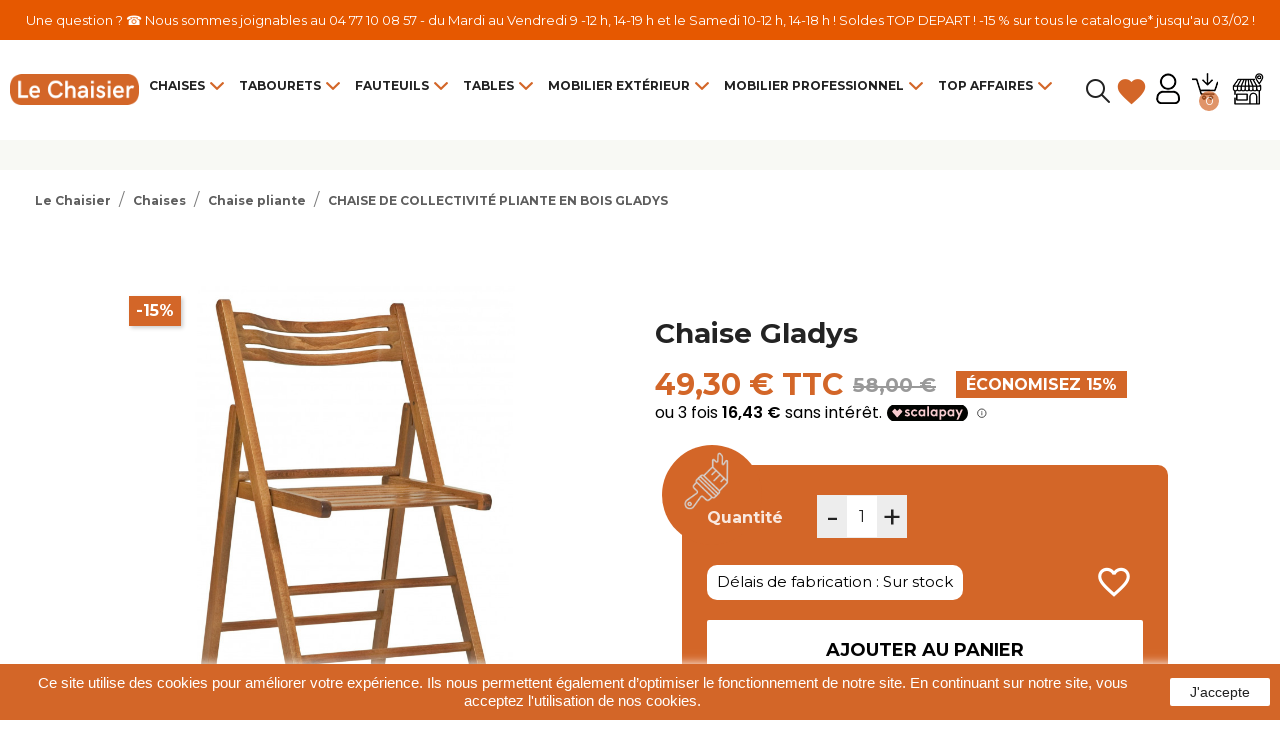

--- FILE ---
content_type: text/html; charset=utf-8
request_url: https://www.chaisier.fr/463-chaise-pliante-en-bois-gladys.html
body_size: 30607
content:
<!doctype html>
<html lang="fr">

  <head>
    
      
  <meta charset="utf-8">


  <meta http-equiv="x-ua-compatible" content="ie=edge">





     <link rel="canonical" href="https://www.chaisier.fr/463-chaise-pliante-en-bois-gladys.html">
 
  <title>Chaise de Collectivité Pliante en Bois GLADYS - Le Chaisier</title>
  <meta name="description" content="La chaise pliante en bois Gladys est simple et fonctionnelle, très solide, facile à plier et déplier et ne demandera que très peu d&#039;entretien. Parfaite pour les particuliers et les professionnels">
  <meta name="keywords" content="table en bois,table en verre,table basse,vente de chaise,vente de tabouret,vente de fauteuil">
        <link rel="canonical" href="https://www.chaisier.fr/463-chaise-pliante-en-bois-gladys.html">
    
        



  <meta name="viewport" content="width=device-width, initial-scale=1.0, maximum-scale=1.0">



  <link rel="icon" type="image/vnd.microsoft.icon" href="https://www.chaisier.fr/img/favicon.ico?1588595137">
  <link rel="shortcut icon" type="image/x-icon" href="https://www.chaisier.fr/img/favicon.ico?1588595137">



    <link rel="stylesheet" href="https://www.chaisier.fr/themes/le_chaisier/assets/css/theme.css?v=3.2.3" type="text/css" media="all">
  <link rel="stylesheet" href="https://www.chaisier.fr/modules/blockreassurance/views/dist/front.css?v=3.2.3" type="text/css" media="all">
  <link rel="stylesheet" href="/modules/ps_checkout/views/css/payments.css?version=4.4.1?v=3.2.3" type="text/css" media="all">
  <link rel="stylesheet" href="https://www.chaisier.fr/modules/ps_socialfollow/views/css/ps_socialfollow.css?v=3.2.3" type="text/css" media="all">
  <link rel="stylesheet" href="https://www.chaisier.fr/modules/ps_searchbar/ps_searchbar.css?v=3.2.3" type="text/css" media="all">
  <link rel="stylesheet" href="https://www.chaisier.fr/modules/jlcw_banner_featured//views/css/front.css?v=3.2.3" type="text/css" media="all">
  <link rel="stylesheet" href="https://www.chaisier.fr/modules/totshippingpreview/views/css/totshippingpreview.css?v=3.2.3" type="text/css" media="all">
  <link rel="stylesheet" href="https://www.chaisier.fr/modules/everpsblog/views/css/everpsblog-columns.css?v=3.2.3" type="text/css" media="all">
  <link rel="stylesheet" href="https://www.chaisier.fr/modules/everpsblog/views/css/custom.css?v=3.2.3" type="text/css" media="all">
  <link rel="stylesheet" href="https://www.chaisier.fr/modules/advansedwishlist//views/css/front.css?v=3.2.3" type="text/css" media="all">
  <link rel="stylesheet" href="https://www.chaisier.fr/js/jquery/ui/themes/base/minified/jquery-ui.min.css?v=3.2.3" type="text/css" media="all">
  <link rel="stylesheet" href="https://www.chaisier.fr/js/jquery/ui/themes/base/minified/jquery.ui.theme.min.css?v=3.2.3" type="text/css" media="all">
  <link rel="stylesheet" href="https://www.chaisier.fr/js/jquery/plugins/fancybox/jquery.fancybox.css?v=3.2.3" type="text/css" media="all">
  <link rel="stylesheet" href="https://www.chaisier.fr/modules/ps_imageslider/css/homeslider.css?v=3.2.3" type="text/css" media="all">
  <link rel="stylesheet" href="https://www.chaisier.fr/themes/le_chaisier/assets/css/custom.css?v=3.2.3" type="text/css" media="all">




  

  <script type="text/javascript">
        var prestashop = {"cart":{"products":[],"totals":{"total":{"type":"total","label":"Total","amount":0,"value":"0,00\u00a0\u20ac"},"total_including_tax":{"type":"total","label":"Total TTC","amount":0,"value":"0,00\u00a0\u20ac"},"total_excluding_tax":{"type":"total","label":"Total HT :","amount":0,"value":"0,00\u00a0\u20ac"}},"subtotals":{"products":{"type":"products","label":"Sous-total","amount":0,"value":"0,00\u00a0\u20ac"},"discounts":null,"shipping":{"type":"shipping","label":"Livraison","amount":0,"value":""},"tax":null},"products_count":0,"summary_string":"0 articles","vouchers":{"allowed":1,"added":[]},"discounts":[],"minimalPurchase":0,"minimalPurchaseRequired":""},"currency":{"id":1,"name":"Euro","iso_code":"EUR","iso_code_num":"978","sign":"\u20ac"},"customer":{"lastname":null,"firstname":null,"email":null,"birthday":null,"newsletter":null,"newsletter_date_add":null,"optin":null,"website":null,"company":null,"siret":null,"ape":null,"is_logged":false,"gender":{"type":null,"name":null},"addresses":[]},"country":{"id_zone":"760","id_currency":"1","call_prefix":"33","iso_code":"FR","active":"1","contains_states":"1","need_identification_number":"0","need_zip_code":"1","zip_code_format":"NNNNN","display_tax_label":"1","name":"France","id":8},"language":{"name":"Fran\u00e7ais (French)","iso_code":"fr","locale":"fr-FR","language_code":"fr","active":"1","is_rtl":"0","date_format_lite":"d\/m\/Y","date_format_full":"d\/m\/Y H:i:s","id":1},"page":{"title":"","canonical":"https:\/\/www.chaisier.fr\/463-chaise-pliante-en-bois-gladys.html","meta":{"title":"Chaise de Collectivit\u00e9 Pliante en Bois GLADYS - Le Chaisier","description":"La chaise pliante en bois Gladys est simple et fonctionnelle, tr\u00e8s solide, facile \u00e0 plier et d\u00e9plier et ne demandera que tr\u00e8s peu d'entretien. Parfaite pour les particuliers et les professionnels","keywords":"table en bois,table en verre,table basse,vente de chaise,vente de tabouret,vente de fauteuil","robots":"index"},"page_name":"product","body_classes":{"lang-fr":true,"lang-rtl":false,"country-FR":true,"currency-EUR":true,"layout-full-width":true,"page-product":true,"tax-display-enabled":true,"product-id-463":true,"product-CHAISE DE COLLECTIVIT\u00c9 PLIANTE EN BOIS GLADYS":true,"product-id-category-7":true,"product-id-manufacturer-0":true,"product-id-supplier-0":true,"product-available-for-order":true},"admin_notifications":[],"hideCategoryDescription":false},"shop":{"name":"Le chaisier","logo":"https:\/\/www.chaisier.fr\/img\/le-chaisier-logo-1586942568.jpg","stores_icon":"https:\/\/www.chaisier.fr\/img\/logo_stores.png","favicon":"https:\/\/www.chaisier.fr\/img\/favicon.ico"},"core_js_public_path":"\/themes\/","urls":{"base_url":"https:\/\/www.chaisier.fr\/","current_url":"https:\/\/www.chaisier.fr\/463-chaise-pliante-en-bois-gladys.html","shop_domain_url":"https:\/\/www.chaisier.fr","img_ps_url":"https:\/\/www.chaisier.fr\/img\/","img_cat_url":"https:\/\/www.chaisier.fr\/img\/c\/","img_lang_url":"https:\/\/www.chaisier.fr\/img\/l\/","img_prod_url":"https:\/\/www.chaisier.fr\/img\/p\/","img_manu_url":"https:\/\/www.chaisier.fr\/img\/m\/","img_sup_url":"https:\/\/www.chaisier.fr\/img\/su\/","img_ship_url":"https:\/\/www.chaisier.fr\/img\/s\/","img_store_url":"https:\/\/www.chaisier.fr\/img\/st\/","img_col_url":"https:\/\/www.chaisier.fr\/img\/co\/","img_url":"https:\/\/www.chaisier.fr\/themes\/le_chaisier\/assets\/img\/","css_url":"https:\/\/www.chaisier.fr\/themes\/le_chaisier\/assets\/css\/","js_url":"https:\/\/www.chaisier.fr\/themes\/le_chaisier\/assets\/js\/","pic_url":"https:\/\/www.chaisier.fr\/upload\/","theme_assets":"https:\/\/www.chaisier.fr\/themes\/le_chaisier\/assets\/","theme_dir":"https:\/\/www.chaisier.fr\/themes\/le_chaisier\/","pages":{"address":"https:\/\/www.chaisier.fr\/adresse","addresses":"https:\/\/www.chaisier.fr\/adresses","authentication":"https:\/\/www.chaisier.fr\/authentification","manufacturer":"https:\/\/www.chaisier.fr\/index.php?controller=manufacturer","cart":"https:\/\/www.chaisier.fr\/panier","category":"https:\/\/www.chaisier.fr\/index.php?controller=category","cms":"https:\/\/www.chaisier.fr\/index.php?controller=cms","contact":"https:\/\/www.chaisier.fr\/contactez-nous","discount":"https:\/\/www.chaisier.fr\/bons-de-reduction","guest_tracking":"https:\/\/www.chaisier.fr\/suivi-commande-invite","history":"https:\/\/www.chaisier.fr\/historique-des-commandes","identity":"https:\/\/www.chaisier.fr\/identite","index":"https:\/\/www.chaisier.fr\/","my_account":"https:\/\/www.chaisier.fr\/mon-compte","order_confirmation":"https:\/\/www.chaisier.fr\/index.php?controller=order-confirmation","order_detail":"https:\/\/www.chaisier.fr\/index.php?controller=order-detail","order_follow":"https:\/\/www.chaisier.fr\/details-de-la-commande","order":"https:\/\/www.chaisier.fr\/commande","order_return":"https:\/\/www.chaisier.fr\/index.php?controller=order-return","order_slip":"https:\/\/www.chaisier.fr\/avoirs","pagenotfound":"https:\/\/www.chaisier.fr\/page-non-trouvee","password":"https:\/\/www.chaisier.fr\/mot-de-passe-oublie","pdf_invoice":"https:\/\/www.chaisier.fr\/index.php?controller=pdf-invoice","pdf_order_return":"https:\/\/www.chaisier.fr\/index.php?controller=pdf-order-return","pdf_order_slip":"https:\/\/www.chaisier.fr\/index.php?controller=pdf-order-slip","prices_drop":"https:\/\/www.chaisier.fr\/index.php?controller=prices-drop","product":"https:\/\/www.chaisier.fr\/index.php?controller=product","registration":"https:\/\/www.chaisier.fr\/index.php?controller=registration","search":"https:\/\/www.chaisier.fr\/recherche","sitemap":"https:\/\/www.chaisier.fr\/plan-du-site","stores":"https:\/\/www.chaisier.fr\/index.php?controller=stores","supplier":"https:\/\/www.chaisier.fr\/index.php?controller=supplier","new_products":"https:\/\/www.chaisier.fr\/index.php?controller=new-products","brands":"https:\/\/www.chaisier.fr\/index.php?controller=manufacturer","register":"https:\/\/www.chaisier.fr\/index.php?controller=registration","order_login":"https:\/\/www.chaisier.fr\/commande?login=1"},"alternative_langs":[],"actions":{"logout":"https:\/\/www.chaisier.fr\/?mylogout="},"no_picture_image":{"bySize":{"small_default":{"url":"https:\/\/www.chaisier.fr\/img\/p\/fr-default-small_default.jpg","width":98,"height":98},"cart_default":{"url":"https:\/\/www.chaisier.fr\/img\/p\/fr-default-cart_default.jpg","width":125,"height":125},"home_default":{"url":"https:\/\/www.chaisier.fr\/img\/p\/fr-default-home_default.jpg","width":250,"height":250},"medium_default":{"url":"https:\/\/www.chaisier.fr\/img\/p\/fr-default-medium_default.jpg","width":452,"height":452},"large_default":{"url":"https:\/\/www.chaisier.fr\/img\/p\/fr-default-large_default.jpg","width":800,"height":800}},"small":{"url":"https:\/\/www.chaisier.fr\/img\/p\/fr-default-small_default.jpg","width":98,"height":98},"medium":{"url":"https:\/\/www.chaisier.fr\/img\/p\/fr-default-home_default.jpg","width":250,"height":250},"large":{"url":"https:\/\/www.chaisier.fr\/img\/p\/fr-default-large_default.jpg","width":800,"height":800},"legend":""}},"configuration":{"display_taxes_label":true,"display_prices_tax_incl":true,"is_catalog":false,"show_prices":true,"opt_in":{"partner":true},"quantity_discount":{"type":"discount","label":"Remise sur prix unitaire"},"voucher_enabled":1,"return_enabled":1},"field_required":[],"breadcrumb":{"links":[{"title":"Accueil","url":"https:\/\/www.chaisier.fr\/"},{"title":"Racine","url":"https:\/\/www.chaisier.fr\/1-racine"},{"title":"Chaises","url":"https:\/\/www.chaisier.fr\/196-chaises"},{"title":"Par usage","url":"https:\/\/www.chaisier.fr\/64-par-usage"},{"title":"Chaise pliante","url":"https:\/\/www.chaisier.fr\/7-chaise-pliante"},{"title":"CHAISE DE COLLECTIVIT\u00c9 PLIANTE EN BOIS GLADYS","url":"https:\/\/www.chaisier.fr\/463-chaise-pliante-en-bois-gladys.html"}],"count":6},"link":{"protocol_link":"https:\/\/","protocol_content":"https:\/\/"},"time":1768784657,"static_token":"aea0a3df258e52c6ed8396a4d7b82589","token":"1f39c84cf4cb11fb306a32af3ea7e1a3","debug":false};
        var ps_checkout3dsEnabled = true;
        var ps_checkoutApplePayUrl = "https:\/\/www.chaisier.fr\/module\/ps_checkout\/applepay?token=aea0a3df258e52c6ed8396a4d7b82589";
        var ps_checkoutAutoRenderDisabled = false;
        var ps_checkoutCancelUrl = "https:\/\/www.chaisier.fr\/module\/ps_checkout\/cancel?token=aea0a3df258e52c6ed8396a4d7b82589";
        var ps_checkoutCardBrands = ["MASTERCARD","VISA","AMEX","CB_NATIONALE"];
        var ps_checkoutCardFundingSourceImg = "\/modules\/ps_checkout\/views\/img\/payment-cards.png";
        var ps_checkoutCardLogos = {"AMEX":"\/modules\/ps_checkout\/views\/img\/amex.svg","CB_NATIONALE":"\/modules\/ps_checkout\/views\/img\/cb.svg","DINERS":"\/modules\/ps_checkout\/views\/img\/diners.svg","DISCOVER":"\/modules\/ps_checkout\/views\/img\/discover.svg","JCB":"\/modules\/ps_checkout\/views\/img\/jcb.svg","MAESTRO":"\/modules\/ps_checkout\/views\/img\/maestro.svg","MASTERCARD":"\/modules\/ps_checkout\/views\/img\/mastercard.svg","UNIONPAY":"\/modules\/ps_checkout\/views\/img\/unionpay.svg","VISA":"\/modules\/ps_checkout\/views\/img\/visa.svg"};
        var ps_checkoutCartProductCount = 0;
        var ps_checkoutCheckUrl = "https:\/\/www.chaisier.fr\/module\/ps_checkout\/check?token=aea0a3df258e52c6ed8396a4d7b82589";
        var ps_checkoutCheckoutTranslations = {"checkout.go.back.link.title":"Retourner au tunnel de commande","checkout.go.back.label":"Tunnel de commande","checkout.card.payment":"Paiement par carte","checkout.page.heading":"R\u00e9sum\u00e9 de commande","checkout.cart.empty":"Votre panier d'achat est vide.","checkout.page.subheading.card":"Carte","checkout.page.subheading.paypal":"PayPal","checkout.payment.by.card":"Vous avez choisi de payer par carte.","checkout.payment.by.paypal":"Vous avez choisi de payer par PayPal.","checkout.order.summary":"Voici un r\u00e9sum\u00e9 de votre commande :","checkout.order.amount.total":"Le montant total de votre panier est de","checkout.order.included.tax":"(TTC)","checkout.order.confirm.label":"Veuillez finaliser votre commande en cliquant sur &quot;Je valide ma commande&quot;","paypal.hosted-fields.label.card-name":"Nom du titulaire de la carte","paypal.hosted-fields.placeholder.card-name":"Nom du titulaire de la carte","paypal.hosted-fields.label.card-number":"Num\u00e9ro de carte","paypal.hosted-fields.placeholder.card-number":"Num\u00e9ro de carte","paypal.hosted-fields.label.expiration-date":"Date d'expiration","paypal.hosted-fields.placeholder.expiration-date":"MM\/YY","paypal.hosted-fields.label.cvv":"Code de s\u00e9curit\u00e9","paypal.hosted-fields.placeholder.cvv":"XXX","payment-method-logos.title":"Paiement 100% s\u00e9curis\u00e9","express-button.cart.separator":"ou","express-button.checkout.express-checkout":"Achat rapide","error.paypal-sdk":"L'instance du PayPal JavaScript SDK est manquante","error.google-pay-sdk":"L'instance du Google Pay Javascript SDK est manquante","error.google-pay.transaction-info":"Une erreur est survenue lors de la r\u00e9cup\u00e9ration des informations sur la transaction Google Pay","error.apple-pay-sdk":"L'instance du Apple Pay Javascript SDK est manquante","error.apple-pay.payment-request":"Une erreur est survenue lors de la r\u00e9cup\u00e9ration des informations sur la transaction Apple Pay","checkout.payment.others.link.label":"Autres moyens de paiement","checkout.payment.others.confirm.button.label":"Je valide ma commande","checkout.form.error.label":"Une erreur s'est produite lors du paiement. Veuillez r\u00e9essayer ou contacter le support.","loader-component.label.header":"Merci pour votre achat !","loader-component.label.body":"Veuillez patienter, nous traitons votre paiement","loader-component.label.body.longer":"Veuillez patienter, cela prend un peu plus de temps...","error.paypal-sdk.contingency.cancel":"Authentification du titulaire de carte annul\u00e9e, veuillez choisir un autre moyen de paiement ou essayez de nouveau.","error.paypal-sdk.contingency.error":"Une erreur est survenue lors de l'authentification du titulaire de la carte, veuillez choisir un autre moyen de paiement ou essayez de nouveau.","error.paypal-sdk.contingency.failure":"Echec de l'authentification du titulaire de la carte, veuillez choisir un autre moyen de paiement ou essayez de nouveau.","error.paypal-sdk.contingency.unknown":"L'identit\u00e9 du titulaire de la carte n'a pas pu \u00eatre v\u00e9rifi\u00e9e, veuillez choisir un autre moyen de paiement ou essayez de nouveau.","ok":"Ok","cancel":"Annuler","checkout.payment.token.delete.modal.header":"Voulez-vous supprimer cette m\u00e9thode de paiement ?","checkout.payment.token.delete.modal.content":"Cette m\u00e9thode de paiement sera supprim\u00e9e de votre compte :","checkout.payment.token.delete.modal.confirm-button":"Supprimer cette m\u00e9thode de paiement","checkout.payment.loader.processing-request":"Veuillez patienter, nous traitons votre demande...","APPLE_PAY_MERCHANT_SESSION_VALIDATION_ERROR":"Nous ne pouvons pas traiter votre paiement Apple Pay pour le moment. Cela peut \u00eatre d\u00fb \u00e0 un probl\u00e8me de v\u00e9rification de la configuration du paiement pour ce site. Veuillez r\u00e9essayer plus tard ou choisir un autre moyen de paiement.","APPROVE_APPLE_PAY_VALIDATION_ERROR":"Un probl\u00e8me est survenu lors du traitement de votre paiement Apple Pay. Veuillez v\u00e9rifier les d\u00e9tails de votre commande et r\u00e9essayer, ou utilisez un autre mode de paiement."};
        var ps_checkoutCheckoutUrl = "https:\/\/www.chaisier.fr\/commande";
        var ps_checkoutConfirmUrl = "https:\/\/www.chaisier.fr\/index.php?controller=order-confirmation";
        var ps_checkoutCreateUrl = "https:\/\/www.chaisier.fr\/module\/ps_checkout\/create?token=aea0a3df258e52c6ed8396a4d7b82589";
        var ps_checkoutCspNonce = "";
        var ps_checkoutCustomMarks = {"google_pay":"\/modules\/ps_checkout\/views\/img\/google_pay.svg","apple_pay":"\/modules\/ps_checkout\/views\/img\/apple_pay.svg"};
        var ps_checkoutExpressCheckoutCartEnabled = true;
        var ps_checkoutExpressCheckoutOrderEnabled = false;
        var ps_checkoutExpressCheckoutProductEnabled = false;
        var ps_checkoutExpressCheckoutSelected = false;
        var ps_checkoutExpressCheckoutUrl = "https:\/\/www.chaisier.fr\/module\/ps_checkout\/ExpressCheckout?token=aea0a3df258e52c6ed8396a4d7b82589";
        var ps_checkoutFundingSource = "paypal";
        var ps_checkoutFundingSourcesSorted = ["paypal","bancontact","mybank","google_pay","apple_pay"];
        var ps_checkoutGooglePayUrl = "https:\/\/www.chaisier.fr\/module\/ps_checkout\/googlepay?token=aea0a3df258e52c6ed8396a4d7b82589";
        var ps_checkoutHostedFieldsContingencies = "SCA_WHEN_REQUIRED";
        var ps_checkoutHostedFieldsEnabled = false;
        var ps_checkoutHostedFieldsSelected = false;
        var ps_checkoutIconsPath = "\/modules\/ps_checkout\/views\/img\/icons\/";
        var ps_checkoutLanguageIsoCode = "fr";
        var ps_checkoutLoaderImage = "\/modules\/ps_checkout\/views\/img\/loader.svg";
        var ps_checkoutPartnerAttributionId = "PrestaShop_Cart_PSXO_PSDownload";
        var ps_checkoutPayLaterCartPageButtonEnabled = true;
        var ps_checkoutPayLaterCategoryPageBannerEnabled = false;
        var ps_checkoutPayLaterHomePageBannerEnabled = false;
        var ps_checkoutPayLaterOrderPageBannerEnabled = false;
        var ps_checkoutPayLaterOrderPageButtonEnabled = false;
        var ps_checkoutPayLaterOrderPageMessageEnabled = true;
        var ps_checkoutPayLaterProductPageBannerEnabled = false;
        var ps_checkoutPayLaterProductPageButtonEnabled = false;
        var ps_checkoutPayLaterProductPageMessageEnabled = true;
        var ps_checkoutPayPalButtonConfiguration = {"shape":"rect","label":"pay","color":"gold"};
        var ps_checkoutPayPalEnvironment = "LIVE";
        var ps_checkoutPayPalOrderId = "";
        var ps_checkoutPayPalSdkConfig = {"clientId":"AXjYFXWyb4xJCErTUDiFkzL0Ulnn-bMm4fal4G-1nQXQ1ZQxp06fOuE7naKUXGkq2TZpYSiI9xXbs4eo","merchantId":"8XENFDHA9JGAL","currency":"EUR","intent":"capture","commit":"false","vault":"false","integrationDate":"2024-04-01","dataPartnerAttributionId":"PrestaShop_Cart_PSXO_PSDownload","dataCspNonce":"","dataEnable3ds":"true","disableFunding":"blik,card,eps,giropay,ideal,p24,paylater,sofort","components":"marks,funding-eligibility,messages,googlepay,applepay"};
        var ps_checkoutPayWithTranslations = {"paypal":"PayPal","bancontact":"Bancontact","mybank":"MyBank","google_pay":"Google Pay","apple_pay":"Apple Pay"};
        var ps_checkoutPaymentMethodLogosTitleImg = "\/modules\/ps_checkout\/views\/img\/lock_checkout.svg";
        var ps_checkoutPaymentUrl = "https:\/\/www.chaisier.fr\/module\/ps_checkout\/payment?token=aea0a3df258e52c6ed8396a4d7b82589";
        var ps_checkoutRenderPaymentMethodLogos = true;
        var ps_checkoutValidateUrl = "https:\/\/www.chaisier.fr\/module\/ps_checkout\/validate?token=aea0a3df258e52c6ed8396a4d7b82589";
        var ps_checkoutVaultUrl = "https:\/\/www.chaisier.fr\/module\/ps_checkout\/vault?token=aea0a3df258e52c6ed8396a4d7b82589";
        var ps_checkoutVersion = "4.4.1";
        var psr_icon_color = "#F19D76";
        var wsWishListConst = {"id_wishlist":0,"wl_base_url":"https:\/\/www.chaisier.fr\/"};
      </script>



      <script src="https://cdn.scalapay.com/in-page-checkout/popup.min.js" type="text/javascript"></script>
    <script type="text/javascript">
        // instance Scalapay Checkout Popup class
        const scalapayCheckoutPopup = new ScalapayCheckoutPopup();

        /**
         * @class ScalapayPopup
         */
        class ScalapayPopup {
            /**
             * Initialize the Scalapay Popup configuration.
             *
             * @returns void
             */
            initConfiguration() {
                // build the payload
                const getAjaxControllerPayload = () => {
                    // get and check scalapay payment selected element
                    const scalapayPaymentSelected = document.querySelector(
                        'input[type=radio][data-module-name=scalapay]:checked'
                    );

                    if (!scalapayPaymentSelected || !scalapayPaymentSelected.id) {
                        return;
                    }

                    // get and check the scalapay widget element
                    const scalapayWidget = document.querySelector(
                        '#' + scalapayPaymentSelected.id + '-additional-information scalapay-widget'
                    );

                    if (!scalapayWidget || !scalapayWidget.getAttribute('product-type')) {
                        return;
                    }

                    // build and return the payload
                    const product = scalapayWidget.getAttribute('product-type').replace(/[\[\]']+/g, '');
                    const inPage = '1';
                    return new URLSearchParams({ product, inPage }).toString();
                }

                // set configurations
                scalapayCheckoutPopup.setConfig('paymentSelectors', ['input[type=radio][data-module-name=scalapay]']);
                scalapayCheckoutPopup.setConfig('agreementSelectors', [".cart-detailed-actions a"]);
                scalapayCheckoutPopup.setConfig('placeOrderSelector', "#payment-confirmation button[type='submit']");
                scalapayCheckoutPopup.setConfig('scalapayCdnUrl', 'https://cdn.scalapay.com/in-page-checkout/popup.html');
                scalapayCheckoutPopup.setConfig('ajaxController', 'https://www.chaisier.fr/module/scalapay/validation?token=aea0a3df258e52c6ed8396a4d7b82589');
                scalapayCheckoutPopup.setConfig('ajaxMode', 'post');
                scalapayCheckoutPopup.setConfig('ajaxContentTypeHeader', 'application/x-www-form-urlencoded');
                scalapayCheckoutPopup.setConfig('ajaxControllerPayload', getAjaxControllerPayload);
                scalapayCheckoutPopup.setConfig('placeOrderStyle', '');

                // run bootstrap
                scalapayCheckoutPopup.bootstrap();
            }
        }

        // start after the DOM has been loaded
        document.addEventListener('DOMContentLoaded', () => {
            // init scalapay popup class
            const scalapayPopup = new ScalapayPopup();

            // init the plugin process
            scalapayPopup.initConfiguration();
        });
    </script>

<style>
    scalapay-widget {
        all: initial;
        display: block;
    }

        #checkout #wrapper section#checkout-payment-step .payment-options .scalapay label span {
    background: initial !important;
}
    </style>

<script>

    const widgets = {"payIn3":{"type":"product","style":".sp-pay-installment{margin-bottom:20px!important;}","min":"5","max":"2000","splitFee":"false","logoSize":"100","amountSelectors":"[\".current-price\"]","hidePrice":"false","locale":"fr","numberOfInstallments":3,"frequencyNumber":30,"currencyPosition":"after","currencyDisplay":"symbol","afterWidgetText":"","position":".product-prices"}};
    
    function addWidget(productId) {

        const widgetConfig = widgets[productId];
        const positionElement = document.querySelector(widgetConfig['position'])
        if (positionElement?.parentNode?.querySelector(`scalapay-widget[product="${productId}"]`)) {
            return;
        }

        if (widgetConfig["afterWidgetText"]) {
            const postWidgetText = document.createElement('p');
            postWidgetText.setAttribute("class", "scalapay-after-widget-text")
            postWidgetText.innerHTML = widgetConfig["afterWidgetText"];
            positionElement?.insertAdjacentElement('afterend', postWidgetText)
        }

        const widget = document.createElement('scalapay-widget');
        widget.setAttribute('product', productId)
        for (const widgetConfigKey in widgetConfig) {
            if (['afterWidgetText', 'position'].includes(widgetConfigKey)) continue;
            if (widgetConfigKey === 'style') {
                widget.style.cssText = `${widgetConfig[widgetConfigKey]}`;
                continue;
            }
            widget.setAttribute(widgetConfigKey.replace(/[A-Z]/g, letter => `-${letter.toLowerCase()}`), widgetConfig[widgetConfigKey])
        }

        positionElement?.insertAdjacentElement('afterend', widget);

    }

    document.addEventListener("DOMContentLoaded", function () {
        const observer1 = new MutationObserver(() => {
            for (const type in widgets) {
                addWidget(type)
            }
        });
        observer1.observe(document.querySelector('body'), {subtree: true, childList: true, attributes: false});
    });

</script>

    <script>
        (() => {
            const esmScript = document.createElement('script');
            esmScript.src = 'https://cdn.scalapay.com/widget/v3/js/scalapay-widget.esm.js';
            esmScript.type = 'module';
            document.getElementsByTagName('head')[0].appendChild(esmScript);

            const widgetScript = document.createElement('script');
            widgetScript.src = 'https://cdn.scalapay.com/widget/v3/js/scalapay-widget.js';
            widgetScript.type = 'nomodule';
            document.getElementsByTagName('head')[0].appendChild(widgetScript);
        })()
    </script>
<style>
:root{
	--color-link-custom-reviews : #000000;
	--text-color-custom-reviews : #000000;
	--color-border-picture-custom-reviews : #FFFFFF;
	--size-picture-custom-reviews : 60px;
}
</style><script>
    const wsWlProducts = '[]';
    const single_mode = "1";
    const advansedwishlist_ajax_controller_url = "https://www.chaisier.fr/module/advansedwishlist/ajax";
    const added_to_wishlist = 'Le produit a été ajouté avec succès à votre liste d\'envies.';
    const add_to_cart_btn = 'Ajouter au panier';
    const show_btn_tex = '';
    const added_to_wishlist_btn = 'Ajouté à ma liste d\'envies';
    const add_to_wishlist_btn = 'Ajouter à ma liste d\'envies';
    const wishlistSendTxt = 'Votre liste de souhaits a été envoyée avec succès';
    const productUpdTxt = 'The product has been successfully updated';
    const wsWishlistUrlRewrite = "1";
    let wishlist_btn_icon = '<i class="material-icons">favorite</i>';
    let wishlist_btn_icon_del = '<i class="material-icons">favorite_border</i>';
    var ps_ws_version = 'ps17';
        var static_token = 'aea0a3df258e52c6ed8396a4d7b82589';
    var baseDir = "https://www.chaisier.fr/";    
    var isLogged = "";
</script>



<script data-keepinline="true">
    var ajaxGetProductUrl = '//www.chaisier.fr/module/cdc_googletagmanager/async?obj=cart-action';

/* datalayer */
dataLayer = window.dataLayer || [];
dataLayer.push({"pageCategory":"product","ecommerce":{"currencyCode":"EUR","detail":{"products":[{"name":"CHAISE DE COLLECTIVITE PLIANTE EN BOIS GLADYS","id":"463","reference":"chaise pliante gladys PLM","price":"49.3","category":"Chaise pliante","link":"chaise-pliante-en-bois-gladys","price_tax_exc":"41.08","wholesale_price":"0"}]}},"google_tag_params":{"ecomm_pagetype":"product","ecomm_prodid":"463","ecomm_totalvalue":49.3,"ecomm_category":"Chaise pliante","ecomm_totalvalue_tax_exc":41.08}});
/* call to GTM Tag */
(function(w,d,s,l,i){w[l]=w[l]||[];w[l].push({'gtm.start':
new Date().getTime(),event:'gtm.js'});var f=d.getElementsByTagName(s)[0],
j=d.createElement(s),dl=l!='dataLayer'?'&l='+l:'';j.async=true;j.src=
'https://www.googletagmanager.com/gtm.js?id='+i+dl;f.parentNode.insertBefore(j,f);
})(window,document,'script','dataLayer','GTM-5FZSQH3');

/* async call to avoid cache system for dynamic data */
dataLayer.push({
  'event': 'datalayer_ready'
});
</script>
<script async="true" type="text/javascript" src="https://s.kk-resources.com/leadtag.js" ></script>

<meta name="facebook-domain-verification" content="nkpiiaumnussxl75eitk1vd654rs7n" />

    
     <meta property="og:type" content="product">
     <meta property="og:url" content="https://www.chaisier.fr/463-chaise-pliante-en-bois-gladys.html">
     <meta property="og:title" content="Chaise de Collectivité Pliante en Bois GLADYS - Le Chaisier">
     <meta property="og:site_name" content="Le chaisier">
     <meta property="og:description" content="La chaise pliante en bois Gladys est simple et fonctionnelle, très solide, facile à plier et déplier et ne demandera que très peu d&#039;entretien. Parfaite pour les particuliers et les professionnels">
     <meta property="og:image" content="https://www.chaisier.fr/6295-large_default/chaise-pliante-en-bois-gladys.jpg">
              <meta property="product:pretax_price:amount" content="41.083333">
         <meta property="product:pretax_price:currency" content="EUR">
         <meta property="product:price:amount" content="49.3">
         <meta property="product:price:currency" content="EUR">
                   <meta property="product:weight:value" content="3.000000">
         <meta property="product:weight:units" content="kg">
      
      <!-- Global site tag (gtag.js) - Google Ads: 1010607127 -->
      <script async src="https://www.googletagmanager.com/gtag/js?id=AW-1010607127"></script>
      <script>
          window.dataLayer = window.dataLayer || [];
          function gtag(){dataLayer.push(arguments);}
          gtag('js', new Date());

          gtag('config', 'AW-1010607127');
      </script>

  </head>

  <body id="product" class="lang-fr country-fr currency-eur layout-full-width page-product tax-display-enabled product-id-463 product-chaise-de-collectivitE-pliante-en-bois-gladys product-id-category-7 product-id-manufacturer-0 product-id-supplier-0 product-available-for-order">

    
      <!-- Google Tag Manager (noscript) -->
<noscript><iframe src="https://www.googletagmanager.com/ns.html?id=GTM-5FZSQH3"
height="0" width="0" style="display:none;visibility:hidden"></iframe></noscript>
<!-- End Google Tag Manager (noscript) -->

    

    <main>
      
              

      <header id="header">
        
          
  <div class="header-banner">
    <div style="background:#e65800" id="banner_container">
    <p>
                    <span style="color:#ffffff; font-size:13px">Une question ?   ☎ Nous sommes joignables au 04 77 10 08 57 - du Mardi au Vendredi 9 -12 h, 14-19 h et le Samedi 10-12 h, 14-18 h  ! Soldes TOP DEPART ! -15 % sur tous le catalogue* jusqu&#039;au 03/02 !</span>
            </p>
</div>
  </div>




  <div class="header-top">
       <div class="menu_container row">
           <div class="menu_content">
               <div id="icon_menu"><span class="material-icons">menu</span></div>
               <div class="" id="_desktop_logo">
                                          <a href="https://www.chaisier.fr/">
                           <img class="logo img-responsive" src="https://www.chaisier.fr/img/le-chaisier-logo-1586942568.jpg" alt="Le chaisier">
                       </a>
                                  </div>
               

<div class="menu js-top-menu position-static hidden-sm-down" id="_desktop_top_menu">
    
          <ul class="top-menu" id="top-menu" data-depth="0">
                    <li class="category" id="category-196">
                          <a
                class="dropdown-item"
                href="https://www.chaisier.fr/196-chaises" data-depth="0"
                              >
                                                                      <span class="float-xs-right hidden-xl-up dropdown_icon_container">
                    <span data-target="#top_sub_menu_40882" data-toggle="collapse" class="navbar-toggler collapse-icons">
                      <i class="material-icons add">&#xE313;</i>
                      <i class="material-icons remove">&#xE316;</i>
                    </span>
                  </span>
                                <label class="menu-category-name">Chaises</label>
        <img src="https://www.chaisier.fr/img/c/196-0_thumb.jpg" />              </a>
                            <div  class="popover sub-menu js-sub-menu collapse is_child" id="top_sub_menu_40882">
                                        <div class="submenu_container container menu-with-image">
						<div class="category_thumb_custom">
															<img src="/img/menu/chaise.png" class="category_thumb_custom"  alt="Chaises"/>
																																				
													  </div>
						  <div class="menu-right-block"><span class="subMainMenuCloseBtn" ><span>X</span></span>
							
          <ul class="top-menu"  data-depth="1">
                    <li class="category" id="category-61">
                          <a
                class="dropdown-item dropdown-submenu"
                href="https://www.chaisier.fr/61-par-piece" data-depth="1"
                              >
                                                                      <span class="float-xs-right hidden-xl-up dropdown_icon_container">
                    <span data-target="#top_sub_menu_14493" data-toggle="collapse" class="navbar-toggler collapse-icons">
                      <i class="material-icons add">&#xE313;</i>
                      <i class="material-icons remove">&#xE316;</i>
                    </span>
                  </span>
                                <label class="menu-category-name">Par pièce</label>
                      </a>
                            <div  class="collapse" id="top_sub_menu_14493">
                                        
          <ul class="top-menu"  data-depth="2">
                    <li class="category" id="category-190">
                          <a
                class="dropdown-item"
                href="https://www.chaisier.fr/190-toutes-les-chaises" data-depth="2"
                              >
                                <label class="menu-category-name">Toutes les chaises</label>
                      </a>
                          </li>
                    <li class="category" id="category-4">
                          <a
                class="dropdown-item"
                href="https://www.chaisier.fr/4-chaise-de-bureau" data-depth="2"
                              >
                                <label class="menu-category-name">Chaise de bureau</label>
                      </a>
                          </li>
                    <li class="category" id="category-5">
                          <a
                class="dropdown-item"
                href="https://www.chaisier.fr/5-chaise-de-salle-a-manger" data-depth="2"
                              >
                                <label class="menu-category-name">Chaise de salle à manger</label>
                      </a>
                          </li>
                    <li class="category" id="category-8">
                          <a
                class="dropdown-item"
                href="https://www.chaisier.fr/8-chaise-de-cuisine" data-depth="2"
                              >
                                <label class="menu-category-name">Chaise de cuisine</label>
                      </a>
                          </li>
                    <li class="category" id="category-220">
                          <a
                class="dropdown-item"
                href="https://www.chaisier.fr/220-chaise-chambre" data-depth="2"
                              >
                                <label class="menu-category-name">Chaise Chambre</label>
                      </a>
                          </li>
                    <li class="category" id="category-71">
                          <a
                class="dropdown-item"
                href="https://www.chaisier.fr/71-chaise-de-jardin" data-depth="2"
                              >
                                <label class="menu-category-name">Chaise de jardin</label>
                      </a>
                          </li>
              </ul>
    
                                </div>
                          </li>
                    <li class="category" id="category-62">
                          <a
                class="dropdown-item dropdown-submenu"
                href="https://www.chaisier.fr/62-par-matiere" data-depth="1"
                              >
                                                                      <span class="float-xs-right hidden-xl-up dropdown_icon_container">
                    <span data-target="#top_sub_menu_56034" data-toggle="collapse" class="navbar-toggler collapse-icons">
                      <i class="material-icons add">&#xE313;</i>
                      <i class="material-icons remove">&#xE316;</i>
                    </span>
                  </span>
                                <label class="menu-category-name">Par matière</label>
                      </a>
                            <div  class="collapse" id="top_sub_menu_56034">
                                        
          <ul class="top-menu"  data-depth="2">
                    <li class="category" id="category-6">
                          <a
                class="dropdown-item"
                href="https://www.chaisier.fr/6-chaise-en-cuir" data-depth="2"
                              >
                                <label class="menu-category-name">Chaise en Cuir</label>
                      </a>
                          </li>
                    <li class="category" id="category-9">
                          <a
                class="dropdown-item"
                href="https://www.chaisier.fr/9-chaise-en-bois" data-depth="2"
                              >
                                <label class="menu-category-name">Chaise en bois</label>
                      </a>
                          </li>
                    <li class="category" id="category-10">
                          <a
                class="dropdown-item"
                href="https://www.chaisier.fr/10-chaise-en-metal" data-depth="2"
                              >
                                <label class="menu-category-name">Chaise en métal</label>
                      </a>
                          </li>
                    <li class="category" id="category-11">
                          <a
                class="dropdown-item"
                href="https://www.chaisier.fr/11-chaise-en-plexiglas" data-depth="2"
                              >
                                <label class="menu-category-name">Chaise en plexiglas</label>
                      </a>
                          </li>
                    <li class="category" id="category-72">
                          <a
                class="dropdown-item"
                href="https://www.chaisier.fr/72-chaise-en-polypropylene" data-depth="2"
                              >
                                <label class="menu-category-name">Chaise en polypropylène</label>
                      </a>
                          </li>
                    <li class="category" id="category-200">
                          <a
                class="dropdown-item"
                href="https://www.chaisier.fr/200-chaise-tissu" data-depth="2"
                              >
                                <label class="menu-category-name">Chaise Tissu</label>
                      </a>
                          </li>
                    <li class="category" id="category-458">
                          <a
                class="dropdown-item"
                href="https://www.chaisier.fr/458-chaise-en-rotin" data-depth="2"
                              >
                                <label class="menu-category-name">Chaise en rotin</label>
                      </a>
                          </li>
              </ul>
    
                                </div>
                          </li>
                    <li class="category" id="category-63">
                          <a
                class="dropdown-item dropdown-submenu"
                href="https://www.chaisier.fr/63-par-style" data-depth="1"
                              >
                                                                      <span class="float-xs-right hidden-xl-up dropdown_icon_container">
                    <span data-target="#top_sub_menu_25579" data-toggle="collapse" class="navbar-toggler collapse-icons">
                      <i class="material-icons add">&#xE313;</i>
                      <i class="material-icons remove">&#xE316;</i>
                    </span>
                  </span>
                                <label class="menu-category-name">Par style</label>
                      </a>
                            <div  class="collapse" id="top_sub_menu_25579">
                                        
          <ul class="top-menu"  data-depth="2">
                    <li class="category" id="category-55">
                          <a
                class="dropdown-item"
                href="https://www.chaisier.fr/55-chaise-rustique" data-depth="2"
                              >
                                <label class="menu-category-name">Chaise Bois et Paille Rustique</label>
                      </a>
                          </li>
                    <li class="category" id="category-56">
                          <a
                class="dropdown-item"
                href="https://www.chaisier.fr/56-chaise-contemporaine" data-depth="2"
                              >
                                <label class="menu-category-name">Chaise contemporaine</label>
                      </a>
                          </li>
                    <li class="category" id="category-74">
                          <a
                class="dropdown-item"
                href="https://www.chaisier.fr/74-chaise-industrielle" data-depth="2"
                              >
                                <label class="menu-category-name">Chaise industrielle</label>
                      </a>
                          </li>
                    <li class="category" id="category-75">
                          <a
                class="dropdown-item"
                href="https://www.chaisier.fr/75-chaise-de-style" data-depth="2"
                              >
                                <label class="menu-category-name">Chaise de &quot;style&quot;</label>
                      </a>
                          </li>
                    <li class="category" id="category-201">
                          <a
                class="dropdown-item"
                href="https://www.chaisier.fr/201-chaise-avec-accoudoir" data-depth="2"
                              >
                                <label class="menu-category-name">Chaise avec Accoudoir</label>
                      </a>
                          </li>
                    <li class="category" id="category-222">
                          <a
                class="dropdown-item"
                href="https://www.chaisier.fr/222-chaise-scandinave" data-depth="2"
                              >
                                <label class="menu-category-name">Chaise Scandinave</label>
                      </a>
                          </li>
                    <li class="category" id="category-235">
                          <a
                class="dropdown-item"
                href="https://www.chaisier.fr/235-chaise-vintage" data-depth="2"
                              >
                                <label class="menu-category-name">Chaise Vintage</label>
                      </a>
                          </li>
                    <li class="category" id="category-457">
                          <a
                class="dropdown-item"
                href="https://www.chaisier.fr/457-chaise-cocooning" data-depth="2"
                              >
                                <label class="menu-category-name">Chaise Cocooning</label>
                      </a>
                          </li>
              </ul>
    
                                </div>
                          </li>
                    <li class="category" id="category-64">
                          <a
                class="dropdown-item dropdown-submenu"
                href="https://www.chaisier.fr/64-par-usage" data-depth="1"
                              >
                                                                      <span class="float-xs-right hidden-xl-up dropdown_icon_container">
                    <span data-target="#top_sub_menu_84091" data-toggle="collapse" class="navbar-toggler collapse-icons">
                      <i class="material-icons add">&#xE313;</i>
                      <i class="material-icons remove">&#xE316;</i>
                    </span>
                  </span>
                                <label class="menu-category-name">Par usage</label>
                      </a>
                            <div  class="collapse" id="top_sub_menu_84091">
                                        
          <ul class="top-menu"  data-depth="2">
                    <li class="category" id="category-7">
                          <a
                class="dropdown-item"
                href="https://www.chaisier.fr/7-chaise-pliante" data-depth="2"
                              >
                                <label class="menu-category-name">Chaise pliante</label>
                      </a>
                          </li>
                    <li class="category" id="category-76">
                          <a
                class="dropdown-item"
                href="https://www.chaisier.fr/76-chaise-empilable" data-depth="2"
                              >
                                <label class="menu-category-name">Chaise empilable</label>
                      </a>
                          </li>
                    <li class="category" id="category-215">
                          <a
                class="dropdown-item"
                href="https://www.chaisier.fr/215-chaise-pivotante" data-depth="2"
                              >
                                <label class="menu-category-name">Chaise Pivotante</label>
                      </a>
                          </li>
                    <li class="category" id="category-80">
                          <a
                class="dropdown-item"
                href="https://www.chaisier.fr/80-chaise-haute-de-cuisine" data-depth="2"
                              >
                                <label class="menu-category-name">Chaise haute de cuisine</label>
                      </a>
                          </li>
                    <li class="category" id="category-231">
                          <a
                class="dropdown-item"
                href="https://www.chaisier.fr/231-chaise-dossier-haut" data-depth="2"
                              >
                                <label class="menu-category-name">Chaise Dossier Haut</label>
                      </a>
                          </li>
                    <li class="category" id="category-253">
                          <a
                class="dropdown-item"
                href="https://www.chaisier.fr/253-chaise-confortable" data-depth="2"
                              >
                                <label class="menu-category-name">Chaise confortable</label>
                      </a>
                          </li>
              </ul>
    
                                </div>
                          </li>
                    <li class="category" id="category-207">
                          <a
                class="dropdown-item dropdown-submenu"
                href="https://www.chaisier.fr/207-couleur" data-depth="1"
                              >
                                                                      <span class="float-xs-right hidden-xl-up dropdown_icon_container">
                    <span data-target="#top_sub_menu_74213" data-toggle="collapse" class="navbar-toggler collapse-icons">
                      <i class="material-icons add">&#xE313;</i>
                      <i class="material-icons remove">&#xE316;</i>
                    </span>
                  </span>
                                <label class="menu-category-name">Par couleur</label>
                      </a>
                            <div  class="collapse" id="top_sub_menu_74213">
                                        
          <ul class="top-menu"  data-depth="2">
                    <li class="category" id="category-246">
                          <a
                class="dropdown-item"
                href="https://www.chaisier.fr/246-chaise-noire" data-depth="2"
                              >
                                <label class="menu-category-name">Chaise Noire</label>
                      </a>
                          </li>
                    <li class="category" id="category-210">
                          <a
                class="dropdown-item"
                href="https://www.chaisier.fr/210-chaise-noir-et-bois" data-depth="2"
                              >
                                <label class="menu-category-name">Chaise Noir et Bois</label>
                      </a>
                          </li>
                    <li class="category" id="category-247">
                          <a
                class="dropdown-item"
                href="https://www.chaisier.fr/247-chaise-blanche" data-depth="2"
                              >
                                <label class="menu-category-name">Chaise Blanche</label>
                      </a>
                          </li>
                    <li class="category" id="category-209">
                          <a
                class="dropdown-item"
                href="https://www.chaisier.fr/209-chaise-grise" data-depth="2"
                              >
                                <label class="menu-category-name">Chaise Grise</label>
                      </a>
                          </li>
                    <li class="category" id="category-208">
                          <a
                class="dropdown-item"
                href="https://www.chaisier.fr/208-chaise-bleu-canard" data-depth="2"
                              >
                                <label class="menu-category-name">Chaise Bleu canard</label>
                      </a>
                          </li>
              </ul>
    
                                </div>
                          </li>
              </ul>
    
						  </div>
                                                        								                                                                                </div>
                                </div>
                          </li>
                    <li class="category" id="category-29">
                          <a
                class="dropdown-item"
                href="https://www.chaisier.fr/29-tabourets" data-depth="0"
                              >
                                                                      <span class="float-xs-right hidden-xl-up dropdown_icon_container">
                    <span data-target="#top_sub_menu_9487" data-toggle="collapse" class="navbar-toggler collapse-icons">
                      <i class="material-icons add">&#xE313;</i>
                      <i class="material-icons remove">&#xE316;</i>
                    </span>
                  </span>
                                <label class="menu-category-name">Tabourets</label>
        <img src="https://www.chaisier.fr/img/c/29-0_thumb.jpg" />              </a>
                            <div  class="popover sub-menu js-sub-menu collapse is_child" id="top_sub_menu_9487">
                                        <div class="submenu_container container menu-with-image">
						<div class="category_thumb_custom">
																						<img src="/img/menu/tabouret.png" class="category_thumb_custom" alt="Tabourets" />
																													
													  </div>
						  <div class="menu-right-block"><span class="subMainMenuCloseBtn" ><span>X</span></span>
							
          <ul class="top-menu"  data-depth="1">
                    <li class="category" id="category-106">
                          <a
                class="dropdown-item dropdown-submenu"
                href="https://www.chaisier.fr/106-par-hauteur" data-depth="1"
                              >
                                                                      <span class="float-xs-right hidden-xl-up dropdown_icon_container">
                    <span data-target="#top_sub_menu_76799" data-toggle="collapse" class="navbar-toggler collapse-icons">
                      <i class="material-icons add">&#xE313;</i>
                      <i class="material-icons remove">&#xE316;</i>
                    </span>
                  </span>
                                <label class="menu-category-name">Par hauteur</label>
                      </a>
                            <div  class="collapse" id="top_sub_menu_76799">
                                        
          <ul class="top-menu"  data-depth="2">
                    <li class="category" id="category-191">
                          <a
                class="dropdown-item"
                href="https://www.chaisier.fr/191-tous-les-tabourets" data-depth="2"
                              >
                                <label class="menu-category-name">Tous les tabourets</label>
                      </a>
                          </li>
                    <li class="category" id="category-33">
                          <a
                class="dropdown-item"
                href="https://www.chaisier.fr/33-tabouret-de-bar-80-cm" data-depth="2"
                              >
                                <label class="menu-category-name">Tabouret de Bar 80 cm</label>
                      </a>
                          </li>
                    <li class="category" id="category-32">
                          <a
                class="dropdown-item"
                href="https://www.chaisier.fr/32-tabouret-snack-65-cm" data-depth="2"
                              >
                                <label class="menu-category-name">Tabouret Snack 65 cm</label>
                      </a>
                          </li>
                    <li class="category" id="category-115">
                          <a
                class="dropdown-item"
                href="https://www.chaisier.fr/115-tabouret-bas-45-cm" data-depth="2"
                              >
                                <label class="menu-category-name">Tabouret bas 45 cm</label>
                      </a>
                          </li>
                    <li class="category" id="category-116">
                          <a
                class="dropdown-item"
                href="https://www.chaisier.fr/116-tabouret-reglablepivotant" data-depth="2"
                              >
                                <label class="menu-category-name">Tabouret réglable en hauteur</label>
                      </a>
                          </li>
              </ul>
    
                                </div>
                          </li>
                    <li class="category" id="category-107">
                          <a
                class="dropdown-item dropdown-submenu"
                href="https://www.chaisier.fr/107-par-matiere" data-depth="1"
                              >
                                                                      <span class="float-xs-right hidden-xl-up dropdown_icon_container">
                    <span data-target="#top_sub_menu_62334" data-toggle="collapse" class="navbar-toggler collapse-icons">
                      <i class="material-icons add">&#xE313;</i>
                      <i class="material-icons remove">&#xE316;</i>
                    </span>
                  </span>
                                <label class="menu-category-name">Par matière</label>
                      </a>
                            <div  class="collapse" id="top_sub_menu_62334">
                                        
          <ul class="top-menu"  data-depth="2">
                    <li class="category" id="category-31">
                          <a
                class="dropdown-item"
                href="https://www.chaisier.fr/31-tabouret-en-metal" data-depth="2"
                              >
                                <label class="menu-category-name">Tabouret Métal</label>
                      </a>
                          </li>
                    <li class="category" id="category-35">
                          <a
                class="dropdown-item"
                href="https://www.chaisier.fr/35-tabouret-bois" data-depth="2"
                              >
                                <label class="menu-category-name">Tabouret Bois</label>
                      </a>
                          </li>
                    <li class="category" id="category-117">
                          <a
                class="dropdown-item"
                href="https://www.chaisier.fr/117-tabouret-plexiglas" data-depth="2"
                              >
                                <label class="menu-category-name">Tabouret Plexiglas</label>
                      </a>
                          </li>
                    <li class="category" id="category-119">
                          <a
                class="dropdown-item"
                href="https://www.chaisier.fr/119-tabouret-en-polypropylene" data-depth="2"
                              >
                                <label class="menu-category-name">Tabouret Polypropylène</label>
                      </a>
                          </li>
                    <li class="category" id="category-40">
                          <a
                class="dropdown-item"
                href="https://www.chaisier.fr/40-tabouret-en-cuir" data-depth="2"
                              >
                                <label class="menu-category-name">Tabouret Cuir</label>
                      </a>
                          </li>
                    <li class="category" id="category-330">
                          <a
                class="dropdown-item"
                href="https://www.chaisier.fr/330-tabouret-tissu" data-depth="2"
                              >
                                <label class="menu-category-name">Tabouret Tissu</label>
                      </a>
                          </li>
              </ul>
    
                                </div>
                          </li>
                    <li class="category" id="category-108">
                          <a
                class="dropdown-item dropdown-submenu"
                href="https://www.chaisier.fr/108-par-style" data-depth="1"
                              >
                                                                      <span class="float-xs-right hidden-xl-up dropdown_icon_container">
                    <span data-target="#top_sub_menu_26892" data-toggle="collapse" class="navbar-toggler collapse-icons">
                      <i class="material-icons add">&#xE313;</i>
                      <i class="material-icons remove">&#xE316;</i>
                    </span>
                  </span>
                                <label class="menu-category-name">Par style</label>
                      </a>
                            <div  class="collapse" id="top_sub_menu_26892">
                                        
          <ul class="top-menu"  data-depth="2">
                    <li class="category" id="category-121">
                          <a
                class="dropdown-item"
                href="https://www.chaisier.fr/121-tabouret-industriel" data-depth="2"
                              >
                                <label class="menu-category-name">Tabouret industriel</label>
                      </a>
                          </li>
                    <li class="category" id="category-122">
                          <a
                class="dropdown-item"
                href="https://www.chaisier.fr/122-tabouret-contemporain" data-depth="2"
                              >
                                <label class="menu-category-name">Tabouret contemporain</label>
                      </a>
                          </li>
                    <li class="category" id="category-123">
                          <a
                class="dropdown-item"
                href="https://www.chaisier.fr/123-tabouret-rustique" data-depth="2"
                              >
                                <label class="menu-category-name">Tabouret rustique</label>
                      </a>
                          </li>
                    <li class="category" id="category-298">
                          <a
                class="dropdown-item"
                href="https://www.chaisier.fr/298-tabouret-vintage" data-depth="2"
                              >
                                <label class="menu-category-name">Tabouret Vintage</label>
                      </a>
                          </li>
                    <li class="category" id="category-315">
                          <a
                class="dropdown-item"
                href="https://www.chaisier.fr/315-tabouret-rectangulaire" data-depth="2"
                              >
                                <label class="menu-category-name">Tabouret Rectangulaire</label>
                      </a>
                          </li>
                    <li class="category" id="category-329">
                          <a
                class="dropdown-item"
                href="https://www.chaisier.fr/329-tabouret-rond" data-depth="2"
                              >
                                <label class="menu-category-name">Tabouret Rond</label>
                      </a>
                          </li>
                    <li class="category" id="category-320">
                          <a
                class="dropdown-item"
                href="https://www.chaisier.fr/320-tabouret-blanc" data-depth="2"
                              >
                                <label class="menu-category-name">Tabouret Blanc</label>
                      </a>
                          </li>
              </ul>
    
                                </div>
                          </li>
                    <li class="category" id="category-109">
                          <a
                class="dropdown-item dropdown-submenu"
                href="https://www.chaisier.fr/109-par-usage" data-depth="1"
                              >
                                                                      <span class="float-xs-right hidden-xl-up dropdown_icon_container">
                    <span data-target="#top_sub_menu_10883" data-toggle="collapse" class="navbar-toggler collapse-icons">
                      <i class="material-icons add">&#xE313;</i>
                      <i class="material-icons remove">&#xE316;</i>
                    </span>
                  </span>
                                <label class="menu-category-name">Par usage</label>
                      </a>
                            <div  class="collapse" id="top_sub_menu_10883">
                                        
          <ul class="top-menu"  data-depth="2">
                    <li class="category" id="category-299">
                          <a
                class="dropdown-item"
                href="https://www.chaisier.fr/299-tabouret-empilable" data-depth="2"
                              >
                                <label class="menu-category-name">Tabouret Empilable</label>
                      </a>
                          </li>
                    <li class="category" id="category-39">
                          <a
                class="dropdown-item"
                href="https://www.chaisier.fr/39-tabourets-pivotants" data-depth="2"
                              >
                                <label class="menu-category-name">Tabouret Pivotant</label>
                      </a>
                          </li>
                    <li class="category" id="category-38">
                          <a
                class="dropdown-item"
                href="https://www.chaisier.fr/38-tabouret-de-bar-pliant" data-depth="2"
                              >
                                <label class="menu-category-name">Tabouret de bar pliant</label>
                      </a>
                          </li>
                    <li class="category" id="category-316">
                          <a
                class="dropdown-item"
                href="https://www.chaisier.fr/316-tabouret-confortable" data-depth="2"
                              >
                                <label class="menu-category-name">Tabouret Confortable</label>
                      </a>
                          </li>
                    <li class="category" id="category-321">
                          <a
                class="dropdown-item"
                href="https://www.chaisier.fr/321-tabouret-avec-dossier" data-depth="2"
                              >
                                <label class="menu-category-name">Tabouret Avec Dossier</label>
                      </a>
                          </li>
                    <li class="category" id="category-125">
                          <a
                class="dropdown-item"
                href="https://www.chaisier.fr/125-tabouret-sur-mesure" data-depth="2"
                              >
                                <label class="menu-category-name">Tabouret sur-mesure</label>
                      </a>
                          </li>
              </ul>
    
                                </div>
                          </li>
                    <li class="category" id="category-286">
                          <a
                class="dropdown-item dropdown-submenu"
                href="https://www.chaisier.fr/286-par-piece" data-depth="1"
                              >
                                                                      <span class="float-xs-right hidden-xl-up dropdown_icon_container">
                    <span data-target="#top_sub_menu_17650" data-toggle="collapse" class="navbar-toggler collapse-icons">
                      <i class="material-icons add">&#xE313;</i>
                      <i class="material-icons remove">&#xE316;</i>
                    </span>
                  </span>
                                <label class="menu-category-name">Par Pièce</label>
                      </a>
                            <div  class="collapse" id="top_sub_menu_17650">
                                        
          <ul class="top-menu"  data-depth="2">
                    <li class="category" id="category-124">
                          <a
                class="dropdown-item"
                href="https://www.chaisier.fr/124-tabouret-de-cuisine" data-depth="2"
                              >
                                <label class="menu-category-name">Tabouret de cuisine</label>
                      </a>
                          </li>
                    <li class="category" id="category-297">
                          <a
                class="dropdown-item"
                href="https://www.chaisier.fr/297-tabouret-de-bureau" data-depth="2"
                              >
                                <label class="menu-category-name">Tabouret de Bureau</label>
                      </a>
                          </li>
                    <li class="category" id="category-323">
                          <a
                class="dropdown-item"
                href="https://www.chaisier.fr/323-tabouret-de-jardin" data-depth="2"
                              >
                                <label class="menu-category-name">Tabouret de Jardin</label>
                      </a>
                          </li>
                    <li class="category" id="category-326">
                          <a
                class="dropdown-item"
                href="https://www.chaisier.fr/326-tabouret-salon" data-depth="2"
                              >
                                <label class="menu-category-name">Tabouret Salon</label>
                      </a>
                          </li>
                    <li class="category" id="category-387">
                          <a
                class="dropdown-item"
                href="https://www.chaisier.fr/387-tabouret-chambre" data-depth="2"
                              >
                                <label class="menu-category-name">Tabouret Chambre</label>
                      </a>
                          </li>
              </ul>
    
                                </div>
                          </li>
              </ul>
    
						  </div>
                                                        								                                                                                </div>
                                </div>
                          </li>
                    <li class="category" id="category-12">
                          <a
                class="dropdown-item"
                href="https://www.chaisier.fr/12-fauteuils-tout-style" data-depth="0"
                              >
                                                                      <span class="float-xs-right hidden-xl-up dropdown_icon_container">
                    <span data-target="#top_sub_menu_47801" data-toggle="collapse" class="navbar-toggler collapse-icons">
                      <i class="material-icons add">&#xE313;</i>
                      <i class="material-icons remove">&#xE316;</i>
                    </span>
                  </span>
                                <label class="menu-category-name">Fauteuils</label>
        <img src="https://www.chaisier.fr/img/c/12-0_thumb.jpg" />              </a>
                            <div  class="popover sub-menu js-sub-menu collapse is_child" id="top_sub_menu_47801">
                                        <div class="submenu_container container menu-with-image">
						<div class="category_thumb_custom">
																													<img src="/img/menu/fauteuil.png" class="category_thumb_custom" alt="Fauteuils" />
																						
													  </div>
						  <div class="menu-right-block"><span class="subMainMenuCloseBtn" ><span>X</span></span>
							
          <ul class="top-menu"  data-depth="1">
                    <li class="category" id="category-134">
                          <a
                class="dropdown-item dropdown-submenu"
                href="https://www.chaisier.fr/134-par-piece" data-depth="1"
                              >
                                                                      <span class="float-xs-right hidden-xl-up dropdown_icon_container">
                    <span data-target="#top_sub_menu_51417" data-toggle="collapse" class="navbar-toggler collapse-icons">
                      <i class="material-icons add">&#xE313;</i>
                      <i class="material-icons remove">&#xE316;</i>
                    </span>
                  </span>
                                <label class="menu-category-name">Par pièce</label>
                      </a>
                            <div  class="collapse" id="top_sub_menu_51417">
                                        
          <ul class="top-menu"  data-depth="2">
                    <li class="category" id="category-147">
                          <a
                class="dropdown-item"
                href="https://www.chaisier.fr/147-fauteuil-de-cuisine" data-depth="2"
                              >
                                <label class="menu-category-name">Fauteuil de cuisine</label>
                      </a>
                          </li>
                    <li class="category" id="category-145">
                          <a
                class="dropdown-item"
                href="https://www.chaisier.fr/145-fauteuil-de-salle-a-manger" data-depth="2"
                              >
                                <label class="menu-category-name">Fauteuil de salle a manger</label>
                      </a>
                          </li>
                    <li class="category" id="category-146">
                          <a
                class="dropdown-item"
                href="https://www.chaisier.fr/146-fauteuil-de-bureau" data-depth="2"
                              >
                                <label class="menu-category-name">Fauteuil de bureau</label>
                      </a>
                          </li>
                    <li class="category" id="category-148">
                          <a
                class="dropdown-item"
                href="https://www.chaisier.fr/148-fauteuil-de-chambre" data-depth="2"
                              >
                                <label class="menu-category-name">Fauteuil de chambre</label>
                      </a>
                          </li>
                    <li class="category" id="category-149">
                          <a
                class="dropdown-item"
                href="https://www.chaisier.fr/149-fauteuil-de-jardin" data-depth="2"
                              >
                                <label class="menu-category-name">Fauteuil de jardin</label>
                      </a>
                          </li>
              </ul>
    
                                </div>
                          </li>
                    <li class="category" id="category-135">
                          <a
                class="dropdown-item dropdown-submenu"
                href="https://www.chaisier.fr/135-par-matiere" data-depth="1"
                              >
                                                                      <span class="float-xs-right hidden-xl-up dropdown_icon_container">
                    <span data-target="#top_sub_menu_37349" data-toggle="collapse" class="navbar-toggler collapse-icons">
                      <i class="material-icons add">&#xE313;</i>
                      <i class="material-icons remove">&#xE316;</i>
                    </span>
                  </span>
                                <label class="menu-category-name">Par matière</label>
                      </a>
                            <div  class="collapse" id="top_sub_menu_37349">
                                        
          <ul class="top-menu"  data-depth="2">
                    <li class="category" id="category-151">
                          <a
                class="dropdown-item"
                href="https://www.chaisier.fr/151-fauteuil-en-cuir" data-depth="2"
                              >
                                <label class="menu-category-name">Fauteuil Cuir</label>
                      </a>
                          </li>
                    <li class="category" id="category-152">
                          <a
                class="dropdown-item"
                href="https://www.chaisier.fr/152-fauteuil-tissu" data-depth="2"
                              >
                                <label class="menu-category-name">Fauteuil Tissu</label>
                      </a>
                          </li>
                    <li class="category" id="category-153">
                          <a
                class="dropdown-item"
                href="https://www.chaisier.fr/153-fauteuil-en-plexiglas" data-depth="2"
                              >
                                <label class="menu-category-name">Fauteuil Plexiglas</label>
                      </a>
                          </li>
                    <li class="category" id="category-155">
                          <a
                class="dropdown-item"
                href="https://www.chaisier.fr/155-fauteuil-en-metal" data-depth="2"
                              >
                                <label class="menu-category-name">Fauteuil Métal</label>
                      </a>
                          </li>
                    <li class="category" id="category-194">
                          <a
                class="dropdown-item"
                href="https://www.chaisier.fr/194-fauteuil-en-polypropylene" data-depth="2"
                              >
                                <label class="menu-category-name">Fauteuil Polypropylène</label>
                      </a>
                          </li>
                    <li class="category" id="category-195">
                          <a
                class="dropdown-item"
                href="https://www.chaisier.fr/195-fauteuil-en-bois" data-depth="2"
                              >
                                <label class="menu-category-name">Fauteuil Bois</label>
                      </a>
                          </li>
                    <li class="category" id="category-154">
                          <a
                class="dropdown-item"
                href="https://www.chaisier.fr/154-fauteuil-en-rotin" data-depth="2"
                              >
                                <label class="menu-category-name">Fauteuil en rotin</label>
                      </a>
                          </li>
              </ul>
    
                                </div>
                          </li>
                    <li class="category" id="category-136">
                          <a
                class="dropdown-item dropdown-submenu"
                href="https://www.chaisier.fr/136-par-style" data-depth="1"
                              >
                                                                      <span class="float-xs-right hidden-xl-up dropdown_icon_container">
                    <span data-target="#top_sub_menu_19262" data-toggle="collapse" class="navbar-toggler collapse-icons">
                      <i class="material-icons add">&#xE313;</i>
                      <i class="material-icons remove">&#xE316;</i>
                    </span>
                  </span>
                                <label class="menu-category-name">Par style</label>
                      </a>
                            <div  class="collapse" id="top_sub_menu_19262">
                                        
          <ul class="top-menu"  data-depth="2">
                    <li class="category" id="category-160">
                          <a
                class="dropdown-item"
                href="https://www.chaisier.fr/160-fauteuil-contemporain" data-depth="2"
                              >
                                <label class="menu-category-name">Fauteuil contemporain</label>
                      </a>
                          </li>
                    <li class="category" id="category-163">
                          <a
                class="dropdown-item"
                href="https://www.chaisier.fr/163-fauteuil-rustique" data-depth="2"
                              >
                                <label class="menu-category-name">Fauteuil rustique</label>
                      </a>
                          </li>
                    <li class="category" id="category-258">
                          <a
                class="dropdown-item"
                href="https://www.chaisier.fr/258-fauteuil-scandinave" data-depth="2"
                              >
                                <label class="menu-category-name">Fauteuil Scandinave</label>
                      </a>
                          </li>
                    <li class="category" id="category-260">
                          <a
                class="dropdown-item"
                href="https://www.chaisier.fr/260-fauteuil-vintage" data-depth="2"
                              >
                                <label class="menu-category-name">Fauteuil Vintage</label>
                      </a>
                          </li>
                    <li class="category" id="category-267">
                          <a
                class="dropdown-item"
                href="https://www.chaisier.fr/267-fauteuil-industriel" data-depth="2"
                              >
                                <label class="menu-category-name">Fauteuil Industriel</label>
                      </a>
                          </li>
                    <li class="category" id="category-158">
                          <a
                class="dropdown-item"
                href="https://www.chaisier.fr/158-fauteuil-de-style-ancien" data-depth="2"
                              >
                                <label class="menu-category-name">Fauteuil de &quot;style&quot; ancien</label>
                      </a>
                          </li>
                    <li class="category" id="category-13">
                          <a
                class="dropdown-item"
                href="https://www.chaisier.fr/13-fauteuil-avec-accoudoir" data-depth="2"
                              >
                                <label class="menu-category-name">Fauteuil avec Accoudoir</label>
                      </a>
                          </li>
                    <li class="category" id="category-262">
                          <a
                class="dropdown-item"
                href="https://www.chaisier.fr/262-fauteuil-colore" data-depth="2"
                              >
                                <label class="menu-category-name">Fauteuil Coloré</label>
                      </a>
                          </li>
                    <li class="category" id="category-266">
                          <a
                class="dropdown-item"
                href="https://www.chaisier.fr/266-fauteuil-rond" data-depth="2"
                              >
                                <label class="menu-category-name">Fauteuil Rond</label>
                      </a>
                          </li>
              </ul>
    
                                </div>
                          </li>
                    <li class="category" id="category-137">
                          <a
                class="dropdown-item dropdown-submenu"
                href="https://www.chaisier.fr/137-par-usage" data-depth="1"
                              >
                                                                      <span class="float-xs-right hidden-xl-up dropdown_icon_container">
                    <span data-target="#top_sub_menu_12102" data-toggle="collapse" class="navbar-toggler collapse-icons">
                      <i class="material-icons add">&#xE313;</i>
                      <i class="material-icons remove">&#xE316;</i>
                    </span>
                  </span>
                                <label class="menu-category-name">Par usage</label>
                      </a>
                            <div  class="collapse" id="top_sub_menu_12102">
                                        
          <ul class="top-menu"  data-depth="2">
                    <li class="category" id="category-164">
                          <a
                class="dropdown-item"
                href="https://www.chaisier.fr/164-fauteuil-de-relaxation" data-depth="2"
                              >
                                <label class="menu-category-name">Fauteuil de Détente</label>
                      </a>
                          </li>
                    <li class="category" id="category-165">
                          <a
                class="dropdown-item"
                href="https://www.chaisier.fr/165-fauteuil-empilable" data-depth="2"
                              >
                                <label class="menu-category-name">Fauteuil empilable</label>
                      </a>
                          </li>
                    <li class="category" id="category-166">
                          <a
                class="dropdown-item"
                href="https://www.chaisier.fr/166-fauteuil-d-appoint" data-depth="2"
                              >
                                <label class="menu-category-name">Fauteuil d&#039;appoint</label>
                      </a>
                          </li>
                    <li class="category" id="category-227">
                          <a
                class="dropdown-item"
                href="https://www.chaisier.fr/227-fauteuil-chaise" data-depth="2"
                              >
                                <label class="menu-category-name">Chaise Fauteuil</label>
                      </a>
                          </li>
                    <li class="category" id="category-264">
                          <a
                class="dropdown-item"
                href="https://www.chaisier.fr/264-fauteuil-pivotant" data-depth="2"
                              >
                                <label class="menu-category-name">Fauteuil Pivotant</label>
                      </a>
                          </li>
                    <li class="category" id="category-265">
                          <a
                class="dropdown-item"
                href="https://www.chaisier.fr/265-fauteuil-de-bar" data-depth="2"
                              >
                                <label class="menu-category-name">Fauteuil de Bar</label>
                      </a>
                          </li>
                    <li class="category" id="category-271">
                          <a
                class="dropdown-item"
                href="https://www.chaisier.fr/271-fauteuil-pliant" data-depth="2"
                              >
                                <label class="menu-category-name">Fauteuil Pliant</label>
                      </a>
                          </li>
              </ul>
    
                                </div>
                          </li>
              </ul>
    
						  </div>
                                                        								                                                                                </div>
                                </div>
                          </li>
                    <li class="category" id="category-17">
                          <a
                class="dropdown-item"
                href="https://www.chaisier.fr/17-tables" data-depth="0"
                              >
                                                                      <span class="float-xs-right hidden-xl-up dropdown_icon_container">
                    <span data-target="#top_sub_menu_14101" data-toggle="collapse" class="navbar-toggler collapse-icons">
                      <i class="material-icons add">&#xE313;</i>
                      <i class="material-icons remove">&#xE316;</i>
                    </span>
                  </span>
                                <label class="menu-category-name">Tables</label>
        <img src="https://www.chaisier.fr/img/c/17-0_thumb.jpg" />              </a>
                            <div  class="popover sub-menu js-sub-menu collapse is_child" id="top_sub_menu_14101">
                                        <div class="submenu_container container menu-with-image">
						<div class="category_thumb_custom">
																																				<img src="/img/menu/table.png" class="category_thumb_custom" alt="Tables" />
															
													  </div>
						  <div class="menu-right-block"><span class="subMainMenuCloseBtn" ><span>X</span></span>
							
          <ul class="top-menu"  data-depth="1">
                    <li class="category" id="category-81">
                          <a
                class="dropdown-item dropdown-submenu"
                href="https://www.chaisier.fr/81-par-piece" data-depth="1"
                              >
                                                                      <span class="float-xs-right hidden-xl-up dropdown_icon_container">
                    <span data-target="#top_sub_menu_75304" data-toggle="collapse" class="navbar-toggler collapse-icons">
                      <i class="material-icons add">&#xE313;</i>
                      <i class="material-icons remove">&#xE316;</i>
                    </span>
                  </span>
                                <label class="menu-category-name">Par pièce</label>
                      </a>
                            <div  class="collapse" id="top_sub_menu_75304">
                                        
          <ul class="top-menu"  data-depth="2">
                    <li class="category" id="category-189">
                          <a
                class="dropdown-item"
                href="https://www.chaisier.fr/189-toutes-les-tables" data-depth="2"
                              >
                                <label class="menu-category-name">Toutes les tables</label>
                      </a>
                          </li>
                    <li class="category" id="category-203">
                          <a
                class="dropdown-item"
                href="https://www.chaisier.fr/203-grande-table-a-manger" data-depth="2"
                              >
                                <label class="menu-category-name">Table Salle à Manger</label>
                      </a>
                          </li>
                    <li class="category" id="category-19">
                          <a
                class="dropdown-item"
                href="https://www.chaisier.fr/19-table-de-cuisine" data-depth="2"
                              >
                                <label class="menu-category-name">Table de Cuisine</label>
                      </a>
                          </li>
                    <li class="category" id="category-86">
                          <a
                class="dropdown-item"
                href="https://www.chaisier.fr/86-table-de-salon" data-depth="2"
                              >
                                <label class="menu-category-name">Table de Salon</label>
                      </a>
                          </li>
                    <li class="category" id="category-341">
                          <a
                class="dropdown-item"
                href="https://www.chaisier.fr/341-table-bureau" data-depth="2"
                              >
                                <label class="menu-category-name">Table Bureau</label>
                      </a>
                          </li>
                    <li class="category" id="category-87">
                          <a
                class="dropdown-item"
                href="https://www.chaisier.fr/87-table-de-jardin" data-depth="2"
                              >
                                <label class="menu-category-name">Table de Jardin</label>
                      </a>
                          </li>
              </ul>
    
                                </div>
                          </li>
                    <li class="category" id="category-82">
                          <a
                class="dropdown-item dropdown-submenu"
                href="https://www.chaisier.fr/82-par-usage" data-depth="1"
                              >
                                                                      <span class="float-xs-right hidden-xl-up dropdown_icon_container">
                    <span data-target="#top_sub_menu_92175" data-toggle="collapse" class="navbar-toggler collapse-icons">
                      <i class="material-icons add">&#xE313;</i>
                      <i class="material-icons remove">&#xE316;</i>
                    </span>
                  </span>
                                <label class="menu-category-name">Par usage</label>
                      </a>
                            <div  class="collapse" id="top_sub_menu_92175">
                                        
          <ul class="top-menu"  data-depth="2">
                    <li class="category" id="category-26">
                          <a
                class="dropdown-item"
                href="https://www.chaisier.fr/26-table-pliante" data-depth="2"
                              >
                                <label class="menu-category-name">Table pliante</label>
                      </a>
                          </li>
                    <li class="category" id="category-104">
                          <a
                class="dropdown-item"
                href="https://www.chaisier.fr/104-table-extensible" data-depth="2"
                              >
                                <label class="menu-category-name">Table Extensible</label>
                      </a>
                          </li>
                    <li class="category" id="category-170">
                          <a
                class="dropdown-item"
                href="https://www.chaisier.fr/170-table-fixe" data-depth="2"
                              >
                                <label class="menu-category-name">Table Fixe</label>
                      </a>
                          </li>
                    <li class="category" id="category-175">
                          <a
                class="dropdown-item"
                href="https://www.chaisier.fr/175-table-snack-ht-90-cm" data-depth="2"
                              >
                                <label class="menu-category-name">Table Snack HT 90 cm</label>
                      </a>
                          </li>
                    <li class="category" id="category-28">
                          <a
                class="dropdown-item"
                href="https://www.chaisier.fr/28-table-hauteur-110-cm" data-depth="2"
                              >
                                <label class="menu-category-name">Table Bar 110 cm</label>
                      </a>
                          </li>
                    <li class="category" id="category-204">
                          <a
                class="dropdown-item"
                href="https://www.chaisier.fr/204-table-ilot-central" data-depth="2"
                              >
                                <label class="menu-category-name">Table ilot central</label>
                      </a>
                          </li>
                    <li class="category" id="category-57">
                          <a
                class="dropdown-item"
                href="https://www.chaisier.fr/57-table-basse" data-depth="2"
                              >
                                <label class="menu-category-name">Table basse</label>
                      </a>
                          </li>
                    <li class="category" id="category-303">
                          <a
                class="dropdown-item"
                href="https://www.chaisier.fr/303-table-dappoint" data-depth="2"
                              >
                                <label class="menu-category-name">Table d’appoint</label>
                      </a>
                          </li>
              </ul>
    
                                </div>
                          </li>
                    <li class="category" id="category-305">
                          <a
                class="dropdown-item dropdown-submenu"
                href="https://www.chaisier.fr/305-par-style" data-depth="1"
                              >
                                                                      <span class="float-xs-right hidden-xl-up dropdown_icon_container">
                    <span data-target="#top_sub_menu_574" data-toggle="collapse" class="navbar-toggler collapse-icons">
                      <i class="material-icons add">&#xE313;</i>
                      <i class="material-icons remove">&#xE316;</i>
                    </span>
                  </span>
                                <label class="menu-category-name">Par style</label>
                      </a>
                            <div  class="collapse" id="top_sub_menu_574">
                                        
          <ul class="top-menu"  data-depth="2">
                    <li class="category" id="category-306">
                          <a
                class="dropdown-item"
                href="https://www.chaisier.fr/306-table-industrielle" data-depth="2"
                              >
                                <label class="menu-category-name">Table industrielle</label>
                      </a>
                          </li>
                    <li class="category" id="category-307">
                          <a
                class="dropdown-item"
                href="https://www.chaisier.fr/307-table-scandinave" data-depth="2"
                              >
                                <label class="menu-category-name">Table Scandinave</label>
                      </a>
                          </li>
                    <li class="category" id="category-370">
                          <a
                class="dropdown-item"
                href="https://www.chaisier.fr/370-table-contemporaine" data-depth="2"
                              >
                                <label class="menu-category-name">Table Contemporaine</label>
                      </a>
                          </li>
                    <li class="category" id="category-375">
                          <a
                class="dropdown-item"
                href="https://www.chaisier.fr/375-table-rustique" data-depth="2"
                              >
                                <label class="menu-category-name">Table Rustique</label>
                      </a>
                          </li>
                    <li class="category" id="category-358">
                          <a
                class="dropdown-item"
                href="https://www.chaisier.fr/358-table-vintage" data-depth="2"
                              >
                                <label class="menu-category-name">Table Vintage</label>
                      </a>
                          </li>
                    <li class="category" id="category-23">
                          <a
                class="dropdown-item"
                href="https://www.chaisier.fr/23-table-salle-a-manger" data-depth="2"
                              >
                                <label class="menu-category-name">Table Personnalisable</label>
                      </a>
                          </li>
              </ul>
    
                                </div>
                          </li>
                    <li class="category" id="category-83">
                          <a
                class="dropdown-item dropdown-submenu"
                href="https://www.chaisier.fr/83-par-matiere" data-depth="1"
                              >
                                                                      <span class="float-xs-right hidden-xl-up dropdown_icon_container">
                    <span data-target="#top_sub_menu_9820" data-toggle="collapse" class="navbar-toggler collapse-icons">
                      <i class="material-icons add">&#xE313;</i>
                      <i class="material-icons remove">&#xE316;</i>
                    </span>
                  </span>
                                <label class="menu-category-name">Par matière</label>
                      </a>
                            <div  class="collapse" id="top_sub_menu_9820">
                                        
          <ul class="top-menu"  data-depth="2">
                    <li class="category" id="category-20">
                          <a
                class="dropdown-item"
                href="https://www.chaisier.fr/20-table-en-verre" data-depth="2"
                              >
                                <label class="menu-category-name">Table en verre</label>
                      </a>
                          </li>
                    <li class="category" id="category-21">
                          <a
                class="dropdown-item"
                href="https://www.chaisier.fr/21-table-en-bois" data-depth="2"
                              >
                                <label class="menu-category-name">Table en bois</label>
                      </a>
                          </li>
                    <li class="category" id="category-100">
                          <a
                class="dropdown-item"
                href="https://www.chaisier.fr/100-table-metal" data-depth="2"
                              >
                                <label class="menu-category-name">Table Métal</label>
                      </a>
                          </li>
                    <li class="category" id="category-101">
                          <a
                class="dropdown-item"
                href="https://www.chaisier.fr/101-table-stratifiee" data-depth="2"
                              >
                                <label class="menu-category-name">Table Stratifiée</label>
                      </a>
                          </li>
                    <li class="category" id="category-173">
                          <a
                class="dropdown-item"
                href="https://www.chaisier.fr/173-table-ceramique" data-depth="2"
                              >
                                <label class="menu-category-name">Table céramique</label>
                      </a>
                          </li>
                    <li class="category" id="category-193">
                          <a
                class="dropdown-item"
                href="https://www.chaisier.fr/193-table-dekton" data-depth="2"
                              >
                                <label class="menu-category-name">Table dekton</label>
                      </a>
                          </li>
                    <li class="category" id="category-102">
                          <a
                class="dropdown-item"
                href="https://www.chaisier.fr/102-table-bi-matiere" data-depth="2"
                              >
                                <label class="menu-category-name">Table Bi Matière</label>
                      </a>
                          </li>
                    <li class="category" id="category-365">
                          <a
                class="dropdown-item"
                href="https://www.chaisier.fr/365-table-plastique" data-depth="2"
                              >
                                <label class="menu-category-name">Table Plastique</label>
                      </a>
                          </li>
              </ul>
    
                                </div>
                          </li>
                    <li class="category" id="category-85">
                          <a
                class="dropdown-item dropdown-submenu"
                href="https://www.chaisier.fr/85-par-nbre-de-convives" data-depth="1"
                              >
                                                                      <span class="float-xs-right hidden-xl-up dropdown_icon_container">
                    <span data-target="#top_sub_menu_15780" data-toggle="collapse" class="navbar-toggler collapse-icons">
                      <i class="material-icons add">&#xE313;</i>
                      <i class="material-icons remove">&#xE316;</i>
                    </span>
                  </span>
                                <label class="menu-category-name">Par nbre de convives</label>
                      </a>
                            <div  class="collapse" id="top_sub_menu_15780">
                                        
          <ul class="top-menu"  data-depth="2">
                    <li class="category" id="category-24">
                          <a
                class="dropdown-item"
                href="https://www.chaisier.fr/24-table-2-personnes" data-depth="2"
                              >
                                <label class="menu-category-name">Table 2 personnes</label>
                      </a>
                          </li>
                    <li class="category" id="category-25">
                          <a
                class="dropdown-item"
                href="https://www.chaisier.fr/25-table-4-personnes" data-depth="2"
                              >
                                <label class="menu-category-name">Table 4 personnes</label>
                      </a>
                          </li>
                    <li class="category" id="category-88">
                          <a
                class="dropdown-item"
                href="https://www.chaisier.fr/88-table-6-personnes" data-depth="2"
                              >
                                <label class="menu-category-name">Table 6 personnes</label>
                      </a>
                          </li>
                    <li class="category" id="category-89">
                          <a
                class="dropdown-item"
                href="https://www.chaisier.fr/89-table-8-personnes" data-depth="2"
                              >
                                <label class="menu-category-name">Table 8 personnes</label>
                      </a>
                          </li>
                    <li class="category" id="category-90">
                          <a
                class="dropdown-item"
                href="https://www.chaisier.fr/90-table-10-personnes" data-depth="2"
                              >
                                <label class="menu-category-name">Table 10 personnes</label>
                      </a>
                          </li>
                    <li class="category" id="category-91">
                          <a
                class="dropdown-item"
                href="https://www.chaisier.fr/91-table-12-personnes" data-depth="2"
                              >
                                <label class="menu-category-name">Table 12 personnes</label>
                      </a>
                          </li>
                    <li class="category" id="category-92">
                          <a
                class="dropdown-item"
                href="https://www.chaisier.fr/92-table-14-personnes" data-depth="2"
                              >
                                <label class="menu-category-name">Table 14 personnes</label>
                      </a>
                          </li>
                    <li class="category" id="category-93">
                          <a
                class="dropdown-item"
                href="https://www.chaisier.fr/93-table-16-personnes" data-depth="2"
                              >
                                <label class="menu-category-name">Table 16 personnes</label>
                      </a>
                          </li>
              </ul>
    
                                </div>
                          </li>
                    <li class="category" id="category-84">
                          <a
                class="dropdown-item dropdown-submenu"
                href="https://www.chaisier.fr/84-par-forme-et-style" data-depth="1"
                              >
                                                                      <span class="float-xs-right hidden-xl-up dropdown_icon_container">
                    <span data-target="#top_sub_menu_49882" data-toggle="collapse" class="navbar-toggler collapse-icons">
                      <i class="material-icons add">&#xE313;</i>
                      <i class="material-icons remove">&#xE316;</i>
                    </span>
                  </span>
                                <label class="menu-category-name">Par forme</label>
                      </a>
                            <div  class="collapse" id="top_sub_menu_49882">
                                        
          <ul class="top-menu"  data-depth="2">
                    <li class="category" id="category-94">
                          <a
                class="dropdown-item"
                href="https://www.chaisier.fr/94-table-ronde" data-depth="2"
                              >
                                <label class="menu-category-name">Table Ronde</label>
                      </a>
                          </li>
                    <li class="category" id="category-95">
                          <a
                class="dropdown-item"
                href="https://www.chaisier.fr/95-table-carree" data-depth="2"
                              >
                                <label class="menu-category-name">Table Carrée</label>
                      </a>
                          </li>
                    <li class="category" id="category-97">
                          <a
                class="dropdown-item"
                href="https://www.chaisier.fr/97-table-ovale" data-depth="2"
                              >
                                <label class="menu-category-name">Table Ovale</label>
                      </a>
                          </li>
                    <li class="category" id="category-98">
                          <a
                class="dropdown-item"
                href="https://www.chaisier.fr/98-table-rectangulaire" data-depth="2"
                              >
                                <label class="menu-category-name">Table rectangulaire</label>
                      </a>
                          </li>
              </ul>
    
                                </div>
                          </li>
                    <li class="category" id="category-304">
                          <a
                class="dropdown-item dropdown-submenu"
                href="https://www.chaisier.fr/304-par-couleur" data-depth="1"
                              >
                                                                      <span class="float-xs-right hidden-xl-up dropdown_icon_container">
                    <span data-target="#top_sub_menu_92272" data-toggle="collapse" class="navbar-toggler collapse-icons">
                      <i class="material-icons add">&#xE313;</i>
                      <i class="material-icons remove">&#xE316;</i>
                    </span>
                  </span>
                                <label class="menu-category-name">Par couleur</label>
                      </a>
                            <div  class="collapse" id="top_sub_menu_92272">
                                        
          <ul class="top-menu"  data-depth="2">
                    <li class="category" id="category-99">
                          <a
                class="dropdown-item"
                href="https://www.chaisier.fr/99-table-blanche" data-depth="2"
                              >
                                <label class="menu-category-name">Table blanche</label>
                      </a>
                          </li>
                    <li class="category" id="category-368">
                          <a
                class="dropdown-item"
                href="https://www.chaisier.fr/368-table-rouge" data-depth="2"
                              >
                                <label class="menu-category-name">Table Rouge</label>
                      </a>
                          </li>
                    <li class="category" id="category-372">
                          <a
                class="dropdown-item"
                href="https://www.chaisier.fr/372-table-grise" data-depth="2"
                              >
                                <label class="menu-category-name">Table Grise</label>
                      </a>
                          </li>
              </ul>
    
                                </div>
                          </li>
              </ul>
    
						  </div>
                                                        								                                                                                </div>
                                </div>
                          </li>
                    <li class="category" id="category-41">
                          <a
                class="dropdown-item"
                href="https://www.chaisier.fr/41-mobilier-exterieur" data-depth="0"
                              >
                                                                      <span class="float-xs-right hidden-xl-up dropdown_icon_container">
                    <span data-target="#top_sub_menu_72305" data-toggle="collapse" class="navbar-toggler collapse-icons">
                      <i class="material-icons add">&#xE313;</i>
                      <i class="material-icons remove">&#xE316;</i>
                    </span>
                  </span>
                                <label class="menu-category-name">Mobilier Extérieur</label>
        <img src="https://www.chaisier.fr/img/c/41-0_thumb.jpg" />              </a>
                            <div  class="popover sub-menu js-sub-menu collapse is_child" id="top_sub_menu_72305">
                                        <div class="submenu_container container menu-with-image">
						<div class="category_thumb_custom">
																																											<img src="/img/menu/mobilier exterieur.png" class="category_thumb_custom" alt="Mobilier d'exterieur" />
								
													  </div>
						  <div class="menu-right-block"><span class="subMainMenuCloseBtn" ><span>X</span></span>
							
          <ul class="top-menu"  data-depth="1">
                    <li class="category" id="category-178">
                          <a
                class="dropdown-item dropdown-submenu"
                href="https://www.chaisier.fr/178-par-type" data-depth="1"
                              >
                                                                      <span class="float-xs-right hidden-xl-up dropdown_icon_container">
                    <span data-target="#top_sub_menu_11031" data-toggle="collapse" class="navbar-toggler collapse-icons">
                      <i class="material-icons add">&#xE313;</i>
                      <i class="material-icons remove">&#xE316;</i>
                    </span>
                  </span>
                                <label class="menu-category-name">Par type</label>
                      </a>
                            <div  class="collapse" id="top_sub_menu_11031">
                                        
          <ul class="top-menu"  data-depth="2">
                    <li class="category" id="category-42">
                          <a
                class="dropdown-item"
                href="https://www.chaisier.fr/42-chaise-exterieur" data-depth="2"
                              >
                                <label class="menu-category-name">Chaise Extérieur</label>
                      </a>
                          </li>
                    <li class="category" id="category-181">
                          <a
                class="dropdown-item"
                href="https://www.chaisier.fr/181-table-exterieur" data-depth="2"
                              >
                                <label class="menu-category-name">Table Extérieur</label>
                      </a>
                          </li>
                    <li class="category" id="category-43">
                          <a
                class="dropdown-item"
                href="https://www.chaisier.fr/43-fauteuil-exterieur" data-depth="2"
                              >
                                <label class="menu-category-name">Fauteuil Extérieur</label>
                      </a>
                          </li>
                    <li class="category" id="category-120">
                          <a
                class="dropdown-item"
                href="https://www.chaisier.fr/120-tabouret-d-exterieur" data-depth="2"
                              >
                                <label class="menu-category-name">Tabouret extérieur</label>
                      </a>
                          </li>
                    <li class="category" id="category-180">
                          <a
                class="dropdown-item"
                href="https://www.chaisier.fr/180-siege-exterieur" data-depth="2"
                              >
                                <label class="menu-category-name">Siège Extérieur</label>
                      </a>
                          </li>
                    <li class="category" id="category-414">
                          <a
                class="dropdown-item"
                href="https://www.chaisier.fr/414-mange-debout-exterieur" data-depth="2"
                              >
                                <label class="menu-category-name">Mange-Debout Extérieur</label>
                      </a>
                          </li>
                    <li class="category" id="category-184">
                          <a
                class="dropdown-item"
                href="https://www.chaisier.fr/184-salon-de-jardin" data-depth="2"
                              >
                                <label class="menu-category-name">Salon de jardin</label>
                      </a>
                          </li>
                    <li class="category" id="category-233">
                          <a
                class="dropdown-item"
                href="https://www.chaisier.fr/233-ensemble-table-et-chaise-de-jardin" data-depth="2"
                              >
                                <label class="menu-category-name">Ensemble Table et Chaise de Jardin</label>
                      </a>
                          </li>
              </ul>
    
                                </div>
                          </li>
                    <li class="category" id="category-179">
                          <a
                class="dropdown-item dropdown-submenu"
                href="https://www.chaisier.fr/179-par-matiere" data-depth="1"
                              >
                                                                      <span class="float-xs-right hidden-xl-up dropdown_icon_container">
                    <span data-target="#top_sub_menu_73749" data-toggle="collapse" class="navbar-toggler collapse-icons">
                      <i class="material-icons add">&#xE313;</i>
                      <i class="material-icons remove">&#xE316;</i>
                    </span>
                  </span>
                                <label class="menu-category-name">Par matière</label>
                      </a>
                            <div  class="collapse" id="top_sub_menu_73749">
                                        
          <ul class="top-menu"  data-depth="2">
                    <li class="category" id="category-185">
                          <a
                class="dropdown-item"
                href="https://www.chaisier.fr/185-mobilier-de-jardin-metal" data-depth="2"
                              >
                                <label class="menu-category-name">Mobilier de Jardin Métal</label>
                      </a>
                          </li>
                    <li class="category" id="category-186">
                          <a
                class="dropdown-item"
                href="https://www.chaisier.fr/186-mobilier-de-jardin-plexiglas" data-depth="2"
                              >
                                <label class="menu-category-name">Mobilier de Jardin Plexiglas</label>
                      </a>
                          </li>
                    <li class="category" id="category-188">
                          <a
                class="dropdown-item"
                href="https://www.chaisier.fr/188-mobilier-de-jardin-polypropylene" data-depth="2"
                              >
                                <label class="menu-category-name">Mobilier et Salon de Jardin Polypropylène</label>
                      </a>
                          </li>
              </ul>
    
                                </div>
                          </li>
              </ul>
    
						  </div>
                                                        								                                                                                </div>
                                </div>
                          </li>
                    <li class="category" id="category-45">
                          <a
                class="dropdown-item"
                href="https://www.chaisier.fr/45-mobilier-professionnel" data-depth="0"
                              >
                                                                      <span class="float-xs-right hidden-xl-up dropdown_icon_container">
                    <span data-target="#top_sub_menu_64790" data-toggle="collapse" class="navbar-toggler collapse-icons">
                      <i class="material-icons add">&#xE313;</i>
                      <i class="material-icons remove">&#xE316;</i>
                    </span>
                  </span>
                                <label class="menu-category-name">Mobilier Professionnel</label>
        <img src="https://www.chaisier.fr/img/c/45-0_thumb.jpg" />              </a>
                            <div  class="popover sub-menu js-sub-menu collapse is_child" id="top_sub_menu_64790">
                                        <div class="submenu_container container menu-with-image">
						<div class="category_thumb_custom">
																																				
															<img src="/img/menu/mobilier profssionnel.png" class="category_thumb_custom" alt="Mobilier professionnel" />
													  </div>
						  <div class="menu-right-block"><span class="subMainMenuCloseBtn" ><span>X</span></span>
							
          <ul class="top-menu"  data-depth="1">
                    <li class="category" id="category-128">
                          <a
                class="dropdown-item dropdown-submenu"
                href="https://www.chaisier.fr/128-mobilier-de-collectivite" data-depth="1"
                              >
                                                                      <span class="float-xs-right hidden-xl-up dropdown_icon_container">
                    <span data-target="#top_sub_menu_99157" data-toggle="collapse" class="navbar-toggler collapse-icons">
                      <i class="material-icons add">&#xE313;</i>
                      <i class="material-icons remove">&#xE316;</i>
                    </span>
                  </span>
                                <label class="menu-category-name">Mobilier de collectivité</label>
                      </a>
                            <div  class="collapse" id="top_sub_menu_99157">
                                        
          <ul class="top-menu"  data-depth="2">
                    <li class="category" id="category-47">
                          <a
                class="dropdown-item"
                href="https://www.chaisier.fr/47-chaise-et-tabouret-de-collectivite" data-depth="2"
                              >
                                <label class="menu-category-name">Chaise et Tabouret de Collectivité</label>
                      </a>
                          </li>
                    <li class="category" id="category-49">
                          <a
                class="dropdown-item"
                href="https://www.chaisier.fr/49-fauteuil-et-banc-de-collectivite" data-depth="2"
                              >
                                <label class="menu-category-name">Fauteuil et banc de collectivité</label>
                      </a>
                          </li>
                    <li class="category" id="category-130">
                          <a
                class="dropdown-item"
                href="https://www.chaisier.fr/130-table-de-collectivite" data-depth="2"
                              >
                                <label class="menu-category-name">Table de collectivité</label>
                      </a>
                          </li>
              </ul>
    
                                </div>
                          </li>
                    <li class="category" id="category-129">
                          <a
                class="dropdown-item dropdown-submenu"
                href="https://www.chaisier.fr/129-mobilier-restaurant-bar" data-depth="1"
                              >
                                                                      <span class="float-xs-right hidden-xl-up dropdown_icon_container">
                    <span data-target="#top_sub_menu_30825" data-toggle="collapse" class="navbar-toggler collapse-icons">
                      <i class="material-icons add">&#xE313;</i>
                      <i class="material-icons remove">&#xE316;</i>
                    </span>
                  </span>
                                <label class="menu-category-name">Mobilier Restaurant Bar</label>
                      </a>
                            <div  class="collapse" id="top_sub_menu_30825">
                                        
          <ul class="top-menu"  data-depth="2">
                    <li class="category" id="category-46">
                          <a
                class="dropdown-item"
                href="https://www.chaisier.fr/46-table-restaurant" data-depth="2"
                              >
                                <label class="menu-category-name">Table Restaurant</label>
                      </a>
                          </li>
                    <li class="category" id="category-171">
                          <a
                class="dropdown-item"
                href="https://www.chaisier.fr/171-table-snack-ht-90" data-depth="2"
                              >
                                <label class="menu-category-name">Table Snack Professionnel</label>
                      </a>
                          </li>
                    <li class="category" id="category-131">
                          <a
                class="dropdown-item"
                href="https://www.chaisier.fr/131-mange-debout-professionnel" data-depth="2"
                              >
                                <label class="menu-category-name">Mange Debout Professionnel</label>
                      </a>
                          </li>
                    <li class="category" id="category-48">
                          <a
                class="dropdown-item"
                href="https://www.chaisier.fr/48-tabouret-de-bar-professionnel-80-cm" data-depth="2"
                              >
                                <label class="menu-category-name">Tabouret de Bar Professionnel</label>
                      </a>
                          </li>
                    <li class="category" id="category-133">
                          <a
                class="dropdown-item"
                href="https://www.chaisier.fr/133-tabouret-professionnel-65cm" data-depth="2"
                              >
                                <label class="menu-category-name">Tabouret Snack Professionnel</label>
                      </a>
                          </li>
                    <li class="category" id="category-143">
                          <a
                class="dropdown-item"
                href="https://www.chaisier.fr/143-chaise-restaurant" data-depth="2"
                              >
                                <label class="menu-category-name">Chaise Restaurant</label>
                      </a>
                          </li>
                    <li class="category" id="category-183">
                          <a
                class="dropdown-item"
                href="https://www.chaisier.fr/183-siege-de-terrasse" data-depth="2"
                              >
                                <label class="menu-category-name">Siège de Terrasse</label>
                      </a>
                          </li>
              </ul>
    
                                </div>
                          </li>
              </ul>
    
						  </div>
                                                        								                                                                                </div>
                                </div>
                          </li>
                    <li class="category" id="category-59">
                          <a
                class="dropdown-item"
                href="https://www.chaisier.fr/59-top-affaires" data-depth="0"
                              >
                                                                      <span class="float-xs-right hidden-xl-up dropdown_icon_container">
                    <span data-target="#top_sub_menu_35756" data-toggle="collapse" class="navbar-toggler collapse-icons">
                      <i class="material-icons add">&#xE313;</i>
                      <i class="material-icons remove">&#xE316;</i>
                    </span>
                  </span>
                                <label class="menu-category-name">Top Affaires</label>
        <img src="https://www.chaisier.fr/img/c/59-0_thumb.jpg" />              </a>
                            <div  class="popover sub-menu js-sub-menu collapse is_child" id="top_sub_menu_35756">
                                        <div class="submenu_container container menu-with-image">
						<div class="category_thumb_custom">
																																				
													  </div>
						  <div class="menu-right-block"><span class="subMainMenuCloseBtn" ><span>X</span></span>
							
          <ul class="top-menu"  data-depth="1">
                    <li class="category" id="category-198">
                          <a
                class="dropdown-item dropdown-submenu"
                href="https://www.chaisier.fr/198-bonnes-affaires-tables-et-chaises" data-depth="1"
                              >
                                <label class="menu-category-name">Top affaires</label>
                      </a>
                          </li>
              </ul>
    
						  </div>
                                                        								                                                                                </div>
                                </div>
                          </li>
              </ul>
    
    <div class="clearfix"></div>
</div>

               <div class="menu_icon_container">
                   <style>
    .wishlist i,
    .wish_link i {
        color: #d36628;
    }
</style>
            <div class="wish_link  wish_link_17">
                                        <i class="material-icons">favorite</i>
                        <div class="allert_note">Vous devez être connecté à votre compte client
                <p class="login_links">
                    <a class="inline" href="https://www.chaisier.fr/mon-compte">Se connecter</a> | <a class="inline" href="https://www.chaisier.fr/authentification?create_account=1">Créer un compte</a>
                </p>
            </div>

        </div>
        
                   <!-- Block search module TOP -->
<div id="search_widget" class="search-widget" data-search-controller-url="//www.chaisier.fr/recherche">
	<div id="search_widget_container" class="collapsed">
		<i class="material-icons search">&#xE8B6;</i>
		<div class="search_bar_content">
			<form method="get" action="//www.chaisier.fr/recherche">
				<input type="hidden" name="controller" value="search">
				<input type="text" name="s" value="" placeholder="Rechercher..." aria-label="Rechercher">
				<button type="submit">
					<i class="go_search material-icons search">&#xE8B6;</i>
					<span class="hidden-xl-down">Rechercher</span>
				</button>
			</form>
		</div>
		<div class="closed"><span>Fermer</span></div>
	</div>
</div>
<!-- /Block search module TOP -->
<div id="_desktop_user_info">
  <div class="user-info">
      <a href="https://www.chaisier.fr/mon-compte" title="Account" rel="nofollow">
         <img src="/img/theme/icon_user.png" />
      </a>
  </div>
</div>
<div id="_desktop_cart">
  <div class="blockcart cart-preview inactive" data-refresh-url="//www.chaisier.fr/module/ps_shoppingcart/ajax">
    <div class="header">
              <img src="/img/theme/icon_cart.png" />
        <span class="cart-products-count ">0</span>
          </div>
  </div>
</div>

                   <div class="cms_page">
                       <a href="/content/10-qui-sommes-nous#notreboutique">
                           <img src="/img/theme/icon_shop2.png" class="head-store-icon" style="max-width:34px;"/>
                       </a>
                   </div>
               </div>
                          </div>
      </div>
      <div id="mobile_top_menu_wrapper" class="" style="display:none;">
        <div class="js-top-menu mobile" id="_mobile_top_menu"></div>
        <div class="js-top-menu-bottom">
          <div id="_mobile_currency_selector"></div>
          <div id="_mobile_language_selector"></div>
          <div id="_mobile_contact_link"></div>
        </div>
      </div>
    </div>
  

        
      </header>

      
        
<aside id="notifications">
  <div class="container">
    
    
    
      </div>
</aside>
      

      <section id="wrapper">
        

          
          
          

          
  <div id="content-wrapper">
        
     <div class="product-newsletter">
     </div>
 
     <div id="product_heading">
    <div id="product_name">
                        <p class="seo-hidden">CHAISE DE COLLECTIVITÉ PLIANTE EN BOIS GLADYS</p>
    </div>
    <nav data-depth="6" class="breadcrumb hidden-sm-down">
  <ol itemscope itemtype="http://schema.org/BreadcrumbList">
    
              
                      <li itemprop="itemListElement" itemscope itemtype="http://schema.org/ListItem">
              <a itemprop="item" href="https://www.chaisier.fr/">
                <span itemprop="name">Le Chaisier</span>
              </a>
              <meta itemprop="position" content="1">
            </li>
                  
              
                  
              
                      <li itemprop="itemListElement" itemscope itemtype="http://schema.org/ListItem">
              <a itemprop="item" href="https://www.chaisier.fr/196-chaises">
                <span itemprop="name">Chaises</span>
              </a>
              <meta itemprop="position" content="3">
            </li>
                  
              
                  
              
                      <li itemprop="itemListElement" itemscope itemtype="http://schema.org/ListItem">
              <a itemprop="item" href="https://www.chaisier.fr/7-chaise-pliante">
                <span itemprop="name">Chaise pliante</span>
              </a>
              <meta itemprop="position" content="5">
            </li>
                  
              
                      <li itemprop="itemListElement" itemscope itemtype="http://schema.org/ListItem">
              <a itemprop="item" href="https://www.chaisier.fr/463-chaise-pliante-en-bois-gladys.html">
                <span itemprop="name">CHAISE DE COLLECTIVITÉ PLIANTE EN BOIS GLADYS</span>
              </a>
              <meta itemprop="position" content="6">
            </li>
                  
          
  </ol>
</nav>
</div> 
     <section id="main" class="container" itemscope itemtype="https://schema.org/Product">
         <meta itemprop="url" content="https://www.chaisier.fr/463-chaise-pliante-en-bois-gladys.html">
         <meta itemprop="name" content="CHAISE DE COLLECTIVITÉ PLIANTE EN BOIS GLADYS">
         <div itemprop="brand" itemtype="https://schema.org/Brand" itemscope style="display:none;">
             <meta itemprop="name" content="Le Chaisier" />
         </div>
 
         <div class="row">
             <div class="col-md-6">
                 <div class="product-short-title product-short-title--mobile">
                     <p class="h1" style="text-transform: none; font-size: 28px;">Chaise Gladys</p>
                 </div>
                 
                     <section class="page-content" id="content">
                         
                             <!-- @todo: use include file='catalog/_partials/product-flags.tpl'} -->
                             
                                 <ul class="product-flags">
                                                                              <li class="product-flag discount">-15%</li>
                                                                      </ul>
                             
 
                             
                                 <div class="product-gallery product-gallery--mobile">
  <div class="product-gallery-slider">
                  <div class="product-gallery-slide" data-thumb-index="0">
          <img
            src="https://www.chaisier.fr/6295-large_default/chaise-pliante-en-bois-gladys.jpg"
            alt="CHAISE DE COLLECTIVITÉ PLIANTE EN BOIS GLADYS  CHÊNE DORÉ"
            title="CHAISE DE COLLECTIVITÉ PLIANTE EN BOIS GLADYS  CHÊNE DORÉ"
            itemprop="image"
            data-image-id="6295"
            data-image-large-src="https://www.chaisier.fr/6295-large_default/chaise-pliante-en-bois-gladys.jpg"
            data-image-medium-src="https://www.chaisier.fr/6295-medium_default/chaise-pliante-en-bois-gladys.jpg"
          >
        </div>
            </div>
</div>

<div class="product-gallery product-gallery--desktop">
<div class="images-container">
  
    <div class="product-cover">
              <img class="js-qv-product-cover" src="https://www.chaisier.fr/6295-large_default/chaise-pliante-en-bois-gladys.jpg" alt="CHAISE DE COLLECTIVITÉ PLIANTE EN BOIS GLADYS  CHÊNE DORÉ" title="CHAISE DE COLLECTIVITÉ PLIANTE EN BOIS GLADYS  CHÊNE DORÉ" style="width:100%;" itemprop="image">
        <div class="layer hidden-sm-down" data-toggle="modal" data-target="#product-modal">
          <i class="material-icons zoom-in">&#xE8FF;</i>
        </div>
          </div>
  

  
    <div class="js-qv-mask mask">
      <ul class="product-images js-qv-product-images">
                  <li class="thumb-container">
            <img
              class="thumb js-thumb  selected "
              data-image-medium-src="https://www.chaisier.fr/6295-medium_default/chaise-pliante-en-bois-gladys.jpg"
              data-image-large-src="https://www.chaisier.fr/6295-large_default/chaise-pliante-en-bois-gladys.jpg"
              src="https://www.chaisier.fr/6295-home_default/chaise-pliante-en-bois-gladys.jpg"
              alt="CHAISE DE COLLECTIVITÉ PLIANTE EN BOIS GLADYS  CHÊNE DORÉ"
              title="CHAISE DE COLLECTIVITÉ PLIANTE EN BOIS GLADYS  CHÊNE DORÉ"
              width="100"
              itemprop="image"
            >
          </li>
              </ul>
    </div>
  
</div>
</div>

                             
                         
                     </section>
                 
             </div>
             <div class="col-md-6">
                 
                 
 
                 <h1 class="h1 product-short-title product-short-title--desktop"
                     style="text-transform: none; font-size: 28px;">Chaise Gladys</h1>
 
                 
                                              
  <div class="product-prices">
    
    

    
      <div
        class="product-price h5 has-discount"
        itemprop="offers"
        itemscope
        itemtype="https://schema.org/Offer"
      >
        <link itemprop="availability" href="https://schema.org/InStock"/>
        <meta itemprop="priceCurrency" content="EUR">

        <div class="current-price">
          <span itemprop="price" content="49.3">
              49,30 €
                                TTC
                        </span>
        </div>
					<div class="current-price">
              <div class="product-discount">
					  
					  <span class="regular-price">58,00 €</span>
				  </div>
								  <span class="discount discount-percentage">Économisez 15%</span>
							</div>
          
        
                  
      </div>
    

    
          

    
          

    
          

    

    <div class="tax-shipping-delivery-label">
      
      
                        </div>
  </div>
                                      
 
                 <div class="ps-checkout-pp-message-container" id="ps-checkout-pp-message-container"
                     data-pp-placement="product" data-pp-style-layout="text" data-pp-style-logo-type="inline"
                     data-pp-style-logo-position="left" data-pp-style-text-color="black" data-pp-style-text-size="14"
                     data-pp-style-text-align="left" data-pp-amount="49.3"
                     style="width: 100% !important; min-width: 300px !important;"></div>
                 <script>
                     window.onload = function() {
                         if (
                             window.ps_checkoutPayPalSdkInstance &&
                             window.ps_checkoutPayPalSdkInstance.Messages &&
                             window.ps_checkoutPayPalSdkInstance.Marks({ fundingSource: 'paylater' }).isEligible()
                         ) {
                             document.getElementById('ps-checkout-pp-message-container').setAttribute('data-pp-message',
                                 true);
                         }
                     }
                 </script>
 
                 <div class="product-information first-child">
                     <div class="product-actions">
                         <div class="product-banner">
                             <img class="product-banner-icon" src="/img/theme/product-banner-icon.png"
                                 alt="Product Banner" />
                         </div>
 
                         
                             <form class="product-actions-form" action="https://www.chaisier.fr/panier" method="post"
                                 id="add-to-cart-or-refresh">
                                 <input type="hidden" name="token" value="aea0a3df258e52c6ed8396a4d7b82589">
                                 <input type="hidden" name="id_product" value="463" id="product_page_product_id">
                                 <input type="hidden" name="id_customization" value="0"
                                     id="product_customization_id">
 
                                 
                                     <div class="product-variants">
  </div>
                                 
 
                                 
                                     <div class="product-add-to-cart ">
            <div class="clearfix product-quantity">
          <span class="control-label">Quantité</span>
  
          <div class="qty">
            <input
              type="number"
              name="qty"
              id="quantity_wanted"
              value="1"
              class="input-group"
              min="1"
              aria-label="Quantité"
            >
          </div>
        </div>
      </div>
                                   
 
                                 
                                                                      
 
                                 
                                     <section class="product-discounts">
  </section>
                                 
 
                                 
                                     <div class="product-additional-info">
  <p class="manufacturing_delay">
    Délais de fabrication : Sur stock
</p>

      <div class="wishlist-button wish_link wish_link_17">
                        <i class="material-icons-outlined favorite-icon">favorite_border</i>
                <div class="allert_note">Vous devez être connecté à votre compte client
        <p class="login_links">
            <a class="inline" href="https://www.chaisier.fr/mon-compte">Se connecter</a> | <a class="inline" href="https://www.chaisier.fr/authentification?create_account=1">Créer un compte</a>
        </p>
    </div>
</div>

<script>
document.addEventListener('DOMContentLoaded', function() {
    const wishlistBtn = document.getElementById('ws_wishlist_button');
    if (wishlistBtn) {
        wishlistBtn.addEventListener('click', function() {
            setTimeout(function() {
                const icon = wishlistBtn.querySelector('.favorite-icon');
                if (icon) {
                    if (wishlistBtn.classList.contains('wl-checked')) {
                        icon.textContent = 'favorite';
                    } else {
                        icon.textContent = 'favorite_border';
                    }
                }
            }, 100);
        });
    }
});
</script>
</div>
                                 
 
                                                                  
                                     <div class="product-add-to-cart ">
      
      <div class="product-quantity clearfix add_container">
            <div class="add">
              <button
                class="btn btn-primary add-to-cart"
                data-button-action="add-to-cart"
                type="submit"
                              >
                Ajouter au panier
              </button>
          </div>
          
      </div>
    

    
          

    
          
  </div>
                                 
 
                                                                  
                             </form>
                         
 
                     </div>
                 </div>
 
                 <a class="product-info-title" href="#" id="scroll-to-description">
                     <div class="product-info-title-icon">
                         <span class="material-icons">info</span>
                     </div>
 
                     <p>Informations techniques du produit</p>
                 </a>
 
                 <div class="product-information">
                     
                         <div id="product-description-short-463" itemprop="description">
                             <p>La chaise pliante en bois Gladys est simple et fonctionnelle. C'est une chaise idéale aussi bien comme appoint qu'en intérieur. Elle sera très solide, facile à plier et déplier et ne demandera que très peu d'entretien. Parfaite pour les particuliers et les professionnels, elle est disponible dans une teinte de bois chêne doré. </p>
<p>Sur stock dans la limite des stocks disponibles, sinon sur commande en 5 à 6 semaines.</p></div>
                     
                 </div>
             </div>
         </div>
 
         <div class="product-blockreassurance-infos">
             <div class="infos-container">
                 <div class="infos-content">
                     <div class="info_item">
                         <div class="info_icon"><img src="/img/theme/info_icon.png" /></div>
                         <div class="info_content">
                             <p>Produit personnalisable fabriqué selon vos choix de coloris et de taille. Ni repris, ni
                                 échangé.</p>
                         </div>
                     </div>
                     <div class="info_item" style="margin-top: 20px;">
                         <div class="info_icon"><img src="/img/theme/info_icon.png" /></div>
                         <div class="info_content">
                             <p>Les couleurs des nuanciers peuvent être légèrement différentes, selon les réglages de votre
                                 écran.</p>
                         </div>
                     </div>
 
                     <div class="info_content_delivery js-store-map-trigger" role="button" tabindex="0"
                         aria-controls="store-map-modal" aria-expanded="false">
                         <img src="/img/theme/delivery-icon.png" style="height: 70px;" alt="Retrait gratuit en magasin" />
                         <p>Retrait gratuit en magasin !</p>
                     </div>
 
                     <div id="store-map-modal" class="store-map-modal" aria-hidden="true" role="dialog" aria-modal="true">
                         <div class="store-map-modal__overlay" data-store-map-close></div>
                         <div class="store-map-modal__content" role="document">
                             <button type="button" class="store-map-modal__close" data-store-map-close
                                 aria-label="Fermer la fenêtre modale">&times;</button>
                             <h3>Retrait gratuit en magasin</h3>
                             <p>Retrouvez-nous directement dans notre magasin :</p>
                             <iframe src="https://www.google.com/maps?q=Le+Chaisier+Saint-Étienne&z=6&output=embed"
                                 allowfullscreen loading="lazy" referrerpolicy="no-referrer-when-downgrade"
                                 title="Localisation du magasin Le Chaisier">
                             </iframe>
                         </div>
                     </div>
 
                      
                     
                         <div id="totshippingpreview-info">
    
  </div>


<div id="js-totshippingpreview-container">
    <a href="#totselectzone" id="totshippingpreview" style="color: #fff; background-color: #d36628" class="btn btn-primary">
    <div id="totcamion">
              <img src="/modules/totshippingpreview//views/img/camion.png" alt="">
                    <span style="margin-left: 10px;">Simulation de frais de livraison</span>
          </div>
  </a>
</div>

<div style="display: none;">
    <div id="totselectzone" class="totselectzone">
    <div class="totselectzone__title">
      Frais de port
    </div>

    <div id="shipping_before">
           </div>

    <div id="shipping_zone">

                    <div class="choice_1">
          <label for="tot_zone_1">
            Choisissez votre zone          </label>

          <div class="select-wrapper">
            <select name="tot_zone_1" id="tot_zone_1">
              <option value="" selected="selected">Choisissez</option>
                              <option value="11" data-id-zone="11">Suisse</option>
                              <option value="12" data-id-zone="12">Belgique</option>
                              <option value="14" data-id-zone="14">01-Ain</option>
                              <option value="15" data-id-zone="15">02-Aisne</option>
                              <option value="16" data-id-zone="16">03-Allier</option>
                              <option value="17" data-id-zone="17">04-Alpes-de-Haute-Provence</option>
                              <option value="18" data-id-zone="18">05-Hautes-Alpes</option>
                              <option value="19" data-id-zone="19">06-Alpes-Maritimes</option>
                              <option value="20" data-id-zone="20">07-Ardèche</option>
                              <option value="21" data-id-zone="21">08-Ardennes</option>
                              <option value="22" data-id-zone="22">09-Ariège</option>
                              <option value="23" data-id-zone="23">10-Aube</option>
                              <option value="24" data-id-zone="24">11-Aude</option>
                              <option value="25" data-id-zone="25">12-Aveyron</option>
                              <option value="26" data-id-zone="26">13-Bouches-du-Rhône</option>
                              <option value="27" data-id-zone="27">14-Calvados</option>
                              <option value="28" data-id-zone="28">15-Cantal</option>
                              <option value="29" data-id-zone="29">16-Charente</option>
                              <option value="30" data-id-zone="30">17-Charente-Maritime</option>
                              <option value="31" data-id-zone="31">18-Cher</option>
                              <option value="32" data-id-zone="32">19-Corrèze</option>
                              <option value="33" data-id-zone="33">20-Corse-du-Sud</option>
                              <option value="34" data-id-zone="34">20-Haute-Corse</option>
                              <option value="35" data-id-zone="35">21-Côte-d&#039;Or</option>
                              <option value="36" data-id-zone="36">22-Côtes-d&#039;Armor</option>
                              <option value="37" data-id-zone="37">23-Creuse</option>
                              <option value="38" data-id-zone="38">24-Dordogne</option>
                              <option value="39" data-id-zone="39">25-Doubs</option>
                              <option value="40" data-id-zone="40">26-Drôme</option>
                              <option value="41" data-id-zone="41">27-Eure</option>
                              <option value="42" data-id-zone="42">28-Eure-et-Loir</option>
                              <option value="43" data-id-zone="43">29-Finistère</option>
                              <option value="44" data-id-zone="44">30-Gard</option>
                              <option value="45" data-id-zone="45">31-Haute-Garonne</option>
                              <option value="46" data-id-zone="46">32-Gers</option>
                              <option value="47" data-id-zone="47">33-Gironde</option>
                              <option value="48" data-id-zone="48">34-Hérault</option>
                              <option value="49" data-id-zone="49">35-Ille-et-Vilaine</option>
                              <option value="50" data-id-zone="50">36-Indre</option>
                              <option value="51" data-id-zone="51">37-Indre-et-Loire</option>
                              <option value="52" data-id-zone="52">38-Isère</option>
                              <option value="53" data-id-zone="53">39-Jura</option>
                              <option value="54" data-id-zone="54">40-Landes</option>
                              <option value="55" data-id-zone="55">41-Loir-et-Cher</option>
                              <option value="56" data-id-zone="56">42-Loire</option>
                              <option value="57" data-id-zone="57">43-Haute-Loire</option>
                              <option value="58" data-id-zone="58">44-Loire-Atlantique</option>
                              <option value="59" data-id-zone="59">45-Loiret</option>
                              <option value="60" data-id-zone="60">46-Lot</option>
                              <option value="61" data-id-zone="61">47-Lot-et-Garonne</option>
                              <option value="62" data-id-zone="62">48-Lozère</option>
                              <option value="63" data-id-zone="63">49-Maine-et-Loire</option>
                              <option value="64" data-id-zone="64">50-Manche</option>
                              <option value="65" data-id-zone="65">51-Marne</option>
                              <option value="66" data-id-zone="66">52-Haute-Marne</option>
                              <option value="67" data-id-zone="67">53-Mayenne</option>
                              <option value="68" data-id-zone="68">54-Meurthe-et-Moselle</option>
                              <option value="69" data-id-zone="69">55-Meuse</option>
                              <option value="70" data-id-zone="70">56-Morbihan</option>
                              <option value="71" data-id-zone="71">57-Moselle</option>
                              <option value="72" data-id-zone="72">58-Nièvre</option>
                              <option value="73" data-id-zone="73">59-Nord</option>
                              <option value="74" data-id-zone="74">60-Oise</option>
                              <option value="75" data-id-zone="75">61-Orne</option>
                              <option value="76" data-id-zone="76">62-Pas-de-Calais</option>
                              <option value="77" data-id-zone="77">63-Puy-de-Dôme</option>
                              <option value="78" data-id-zone="78">64-Pyrénées-Atlantiques</option>
                              <option value="79" data-id-zone="79">65-Hautes-Pyrénées</option>
                              <option value="80" data-id-zone="80">66-Pyrénées-Orientales</option>
                              <option value="81" data-id-zone="81">67-Bas-Rhin</option>
                              <option value="82" data-id-zone="82">68-Haut-Rhin</option>
                              <option value="83" data-id-zone="83">69-Rhône</option>
                              <option value="84" data-id-zone="84">70-Haute-Saône</option>
                              <option value="85" data-id-zone="85">71-Saône-et-Loire</option>
                              <option value="86" data-id-zone="86">72-Sarthe</option>
                              <option value="87" data-id-zone="87">73-Savoie</option>
                              <option value="88" data-id-zone="88">74-Haute-Savoie</option>
                              <option value="89" data-id-zone="89">75-Paris</option>
                              <option value="90" data-id-zone="90">76-Seine-Maritime</option>
                              <option value="91" data-id-zone="91">77-Seine-et-Marne</option>
                              <option value="92" data-id-zone="92">78-Yvelines</option>
                              <option value="93" data-id-zone="93">79-Deux-Sèvres</option>
                              <option value="94" data-id-zone="94">80-Somme</option>
                              <option value="95" data-id-zone="95">81-Tarn</option>
                              <option value="96" data-id-zone="96">82-Tarn-et-Garonne</option>
                              <option value="97" data-id-zone="97">83-Var</option>
                              <option value="98" data-id-zone="98">84-Vaucluse</option>
                              <option value="99" data-id-zone="99">85-Vendée</option>
                              <option value="100" data-id-zone="100">86-Vienne</option>
                              <option value="101" data-id-zone="101">87-Haute-Vienne</option>
                              <option value="102" data-id-zone="102">88-Vosges</option>
                              <option value="103" data-id-zone="103">89-Yonne</option>
                              <option value="104" data-id-zone="104">90-Territoire de Belfort</option>
                              <option value="105" data-id-zone="105">91-Essonne</option>
                              <option value="106" data-id-zone="106">92-Hauts-de-Seine</option>
                              <option value="107" data-id-zone="107">93-Seine-Saint-Denis</option>
                              <option value="108" data-id-zone="108">94-Val-de-Marne</option>
                              <option value="109" data-id-zone="109">95-Val-d&#039;Oise</option>
                              <option value="759" data-id-zone="759">Espagne</option>
                              <option value="760" data-id-zone="760">France</option>
                          </select>
          </div>
        </div>
      
            <div class="choice_2">
        <label for="tot_zone_2">
          Choisissez votre état        </label>

        <div class="select-wrapper">
                      <select name="tot_zone_2" id="tot_zone_2">
            </select>
                  </div>
      </div>

    </div>

        <div class="totselectzone__table-container"></div>

    <div id="shipping_after">
           </div>
  </div>
</div>

<script type="text/javascript">
  var currentController = "product";
  var urlRewriting      = "1";

  var isAjax  = "0";
  var ajaxUrl = "/modules/totshippingpreview/views/js/ajax/getshippingfee.php";

  var zoneCount  = "100";
  var zone2Count = "9312";

  var totIdProduct          = "463"
  var totIdProductAttribute = "0";

  var totCart = "0";

  var secondLabel_txt = "Choisissez";
  var noResult_txt = "No results found for this option.";

  // User defined button colors
  var btnTxtColor      = "#fff";
  var btnBgColor       = "#d36628";
  var btnHoverTxtColor = "#fff";
  var btnHoverBgColor  = "#d36628";
</script>
<div>
</div>

                     
                 </div>
 
                 <div class="infos-payment">
                     <div class="info_payment" style="margin-top: 25px;">
                         <div class="info_content">
                             <p class="info_content_title"><strong>COMMANDER L'ESPRIT TRANQUILLE !</strong></p>
                                 <div class="payment-icons">
                                     <img src="/img/theme/paypal.png" style="height: 60px;" alt="PayPal" />
                                     <img src="/img/theme/paypal-x4.png" style="height: 45px;" alt="PayPal 4X" />
                                     <img src="/img/theme/scalapay-icon.png" style="height: 30px;" alt="Scalapay" />
                                     <img src="/img/theme/google-pay-icon.png" style="height: 50px;" alt="Google Pay" />
                                     <img src="/img/theme/secure-payment-icon.png" style="height: 50px;"
                                         alt="Paiement sécurisé" />
                                     <img src="/img/theme/invoice-icon.png" style="height: 55px;" alt="Facturation" />
                                 </div>
                             </div>
                         </div>
                         <div class="info_payment" style="margin-top: 10px;">
                             <div class="info_content">
                                 <p class="info_content_title"><strong>UNE QUESTION ? NOTRE ÉQUIPE VOUS RÉPOND !</strong></p>
 
                                 <div class="info_content_phone">
                                     <img src="/img/theme/call-icon.png" style="height: 50px;" alt="Appeler" />
                                     <p>04 77 10 08 57</p>
                                 </div>
 
                                 <div class="info_content_email" style="margin-top: 5px;">
                                     <img src="/img/theme/email-icon.png" style="height: 50px;" alt="Email" />
                                     <p>contact@chaisier.fr</p>
                                 </div>
                             </div>
                         </div>
                     </div>
                 </div>
             </div>
 
             <div class="row second_part">
                  
                 <div class="product-informations">
 
 
                                  
 
                                     
                             <div class="product-description">
                                 <div class="product-description-icon">
                                     <p class="h6" id="product-description">Descriptif du produit</p>
 
                                     <div class="product-info-title-icon">
                                         <span class="material-icons">info</span>
                                     </div>
                                 </div>
 
                                 <p>La chaise pliante GLADYS se présente avec une structure en hêtre teinté chêne moyen ou noyer. Parfaite comme mobilier professionnels, comme mobilier d'appoint ou pour les espaces communautaires. Elle est issue d'une fabrication Italienne qualitative.</p>
<p>La chaise en bois pliante Gladys est garantie 2 ans sur les défauts de fabrications. Le poids maximum conseillé pour cette chaise est de 120 kg. </p>
<p>D'autres teintes sont disponibles sur demande et sur quantité (minium 10). </p>
                             </div>
 
 
                                     
 
 
                                  
 
 
                                 
                         <div class="product-details">
 
 
                                      <div class="tab-pane fade"
     id="product-details"
     data-product="{&quot;id_shop_default&quot;:&quot;1&quot;,&quot;id_manufacturer&quot;:&quot;0&quot;,&quot;id_supplier&quot;:&quot;0&quot;,&quot;reference&quot;:&quot;chaise pliante gladys PLM&quot;,&quot;is_virtual&quot;:&quot;0&quot;,&quot;delivery_in_stock&quot;:&quot;&quot;,&quot;delivery_out_stock&quot;:&quot;&quot;,&quot;id_category_default&quot;:&quot;7&quot;,&quot;on_sale&quot;:&quot;0&quot;,&quot;online_only&quot;:&quot;0&quot;,&quot;ecotax&quot;:0,&quot;minimal_quantity&quot;:&quot;1&quot;,&quot;low_stock_threshold&quot;:null,&quot;low_stock_alert&quot;:&quot;0&quot;,&quot;price&quot;:&quot;49,30\u00a0\u20ac&quot;,&quot;unity&quot;:&quot;&quot;,&quot;unit_price&quot;:&quot;&quot;,&quot;unit_price_ratio&quot;:0,&quot;additional_shipping_cost&quot;:&quot;0.000000&quot;,&quot;customizable&quot;:&quot;0&quot;,&quot;text_fields&quot;:&quot;0&quot;,&quot;uploadable_files&quot;:&quot;0&quot;,&quot;active&quot;:&quot;1&quot;,&quot;redirect_type&quot;:&quot;301-product&quot;,&quot;id_type_redirected&quot;:&quot;462&quot;,&quot;available_for_order&quot;:&quot;1&quot;,&quot;available_date&quot;:&quot;0000-00-00&quot;,&quot;show_condition&quot;:&quot;0&quot;,&quot;condition&quot;:&quot;new&quot;,&quot;show_price&quot;:&quot;1&quot;,&quot;indexed&quot;:&quot;1&quot;,&quot;visibility&quot;:&quot;both&quot;,&quot;cache_default_attribute&quot;:&quot;0&quot;,&quot;advanced_stock_management&quot;:&quot;0&quot;,&quot;date_add&quot;:&quot;2011-11-29 12:29:23&quot;,&quot;date_upd&quot;:&quot;2025-12-11 17:09:35&quot;,&quot;pack_stock_type&quot;:&quot;0&quot;,&quot;meta_description&quot;:&quot;La chaise pliante en bois Gladys est simple et fonctionnelle, tr\u00e8s solide, facile \u00e0 plier et d\u00e9plier et ne demandera que tr\u00e8s peu d&#039;entretien. Parfaite pour les particuliers et les professionnels&quot;,&quot;meta_keywords&quot;:&quot;table en bois,table en verre,table basse,vente de chaise,vente de tabouret,vente de fauteuil&quot;,&quot;meta_title&quot;:&quot;Chaise de Collectivit\u00e9 Pliante en Bois GLADYS - Le Chaisier&quot;,&quot;link_rewrite&quot;:&quot;chaise-pliante-en-bois-gladys&quot;,&quot;name&quot;:&quot;CHAISE DE COLLECTIVIT\u00c9 PLIANTE EN BOIS GLADYS&quot;,&quot;description&quot;:&quot;&lt;p&gt;La\u00a0chaise pliante GLADYS se pr\u00e9sente avec une structure en h\u00eatre teint\u00e9 ch\u00eane moyen ou noyer. Parfaite comme mobilier professionnels, comme mobilier d&#039;appoint ou pour les espaces communautaires.\u00a0Elle est issue d&#039;une fabrication Italienne qualitative.&lt;\/p&gt;\n&lt;p&gt;La chaise en bois pliante Gladys est garantie 2 ans sur les d\u00e9fauts de fabrications. Le poids maximum conseill\u00e9 pour cette chaise est de 120 kg.\u00a0&lt;\/p&gt;\n&lt;p&gt;D&#039;autres teintes sont disponibles sur demande et sur quantit\u00e9 (minium 10).\u00a0&lt;\/p&gt;&quot;,&quot;description_short&quot;:&quot;&lt;p&gt;La chaise pliante en bois Gladys est simple et fonctionnelle. C&#039;est une chaise id\u00e9ale aussi bien comme appoint qu&#039;en int\u00e9rieur. Elle sera tr\u00e8s solide, facile \u00e0 plier et d\u00e9plier et ne demandera que tr\u00e8s peu d&#039;entretien. Parfaite pour les particuliers et les professionnels, elle est disponible dans\u00a0une teinte de bois ch\u00eane dor\u00e9.\u00a0&lt;\/p&gt;\n&lt;p&gt;Sur stock dans la limite des stocks disponibles, sinon sur commande en 5 \u00e0 6 semaines.&lt;\/p&gt;&quot;,&quot;available_now&quot;:&quot;&quot;,&quot;available_later&quot;:&quot;&quot;,&quot;id&quot;:463,&quot;id_product&quot;:463,&quot;out_of_stock&quot;:0,&quot;new&quot;:0,&quot;id_product_attribute&quot;:&quot;0&quot;,&quot;quantity_wanted&quot;:1,&quot;extraContent&quot;:[],&quot;allow_oosp&quot;:true,&quot;category&quot;:&quot;chaise-pliante&quot;,&quot;category_name&quot;:&quot;Chaise pliante&quot;,&quot;link&quot;:&quot;https:\/\/www.chaisier.fr\/463-chaise-pliante-en-bois-gladys.html&quot;,&quot;manufacturer_name&quot;:null,&quot;attribute_price&quot;:0,&quot;price_tax_exc&quot;:41.083333,&quot;price_without_reduction&quot;:58,&quot;reduction&quot;:8.7,&quot;specific_prices&quot;:{&quot;id_specific_price&quot;:&quot;3018778&quot;,&quot;id_specific_price_rule&quot;:&quot;3&quot;,&quot;id_cart&quot;:&quot;0&quot;,&quot;id_product&quot;:&quot;0&quot;,&quot;id_shop&quot;:&quot;1&quot;,&quot;id_shop_group&quot;:&quot;0&quot;,&quot;id_currency&quot;:&quot;0&quot;,&quot;id_country&quot;:&quot;0&quot;,&quot;id_group&quot;:&quot;0&quot;,&quot;id_customer&quot;:&quot;0&quot;,&quot;id_product_attribute&quot;:&quot;0&quot;,&quot;price&quot;:&quot;-1.000000&quot;,&quot;from_quantity&quot;:&quot;1&quot;,&quot;reduction&quot;:&quot;0.150000&quot;,&quot;reduction_tax&quot;:&quot;1&quot;,&quot;reduction_type&quot;:&quot;percentage&quot;,&quot;from&quot;:&quot;2026-01-06 23:59:00&quot;,&quot;to&quot;:&quot;2026-02-03 23:59:00&quot;,&quot;score&quot;:&quot;48&quot;},&quot;quantity&quot;:-4,&quot;quantity_all_versions&quot;:-4,&quot;id_image&quot;:&quot;fr-default&quot;,&quot;features&quot;:[{&quot;name&quot;:&quot;D\u00e9lais de fabrication&quot;,&quot;value&quot;:&quot;1 \u00e0 2 semaines de fabrication&quot;,&quot;id_feature&quot;:&quot;13&quot;,&quot;position&quot;:&quot;0&quot;,&quot;id_feature_value&quot;:&quot;9229&quot;},{&quot;name&quot;:&quot;Hauteur de dossier&quot;,&quot;value&quot;:&quot;78 cm&quot;,&quot;id_feature&quot;:&quot;1&quot;,&quot;position&quot;:&quot;3&quot;,&quot;id_feature_value&quot;:&quot;392005&quot;},{&quot;name&quot;:&quot;Hauteur d&#039;assise&quot;,&quot;value&quot;:&quot;45 cm&quot;,&quot;id_feature&quot;:&quot;47&quot;,&quot;position&quot;:&quot;4&quot;,&quot;id_feature_value&quot;:&quot;392008&quot;},{&quot;name&quot;:&quot;Largeur&quot;,&quot;value&quot;:&quot;43 cm&quot;,&quot;id_feature&quot;:&quot;2&quot;,&quot;position&quot;:&quot;6&quot;,&quot;id_feature_value&quot;:&quot;392006&quot;},{&quot;name&quot;:&quot;Profondeur  &quot;,&quot;value&quot;:&quot;53 cm&quot;,&quot;id_feature&quot;:&quot;3&quot;,&quot;position&quot;:&quot;7&quot;,&quot;id_feature_value&quot;:&quot;392007&quot;},{&quot;name&quot;:&quot;Mat\u00e9riau&quot;,&quot;value&quot;:&quot;bois de h\u00eatre&quot;,&quot;id_feature&quot;:&quot;51&quot;,&quot;position&quot;:&quot;8&quot;,&quot;id_feature_value&quot;:&quot;392010&quot;},{&quot;name&quot;:&quot;Poids&quot;,&quot;value&quot;:&quot;4,5 kg&quot;,&quot;id_feature&quot;:&quot;53&quot;,&quot;position&quot;:&quot;9&quot;,&quot;id_feature_value&quot;:&quot;392012&quot;},{&quot;name&quot;:&quot;Pliante&quot;,&quot;value&quot;:&quot;Oui&quot;,&quot;id_feature&quot;:&quot;52&quot;,&quot;position&quot;:&quot;14&quot;,&quot;id_feature_value&quot;:&quot;392011&quot;},{&quot;name&quot;:&quot;Livr\u00e9 mont\u00e9&quot;,&quot;value&quot;:&quot;Oui&quot;,&quot;id_feature&quot;:&quot;50&quot;,&quot;position&quot;:&quot;18&quot;,&quot;id_feature_value&quot;:&quot;392009&quot;}],&quot;attachments&quot;:[],&quot;virtual&quot;:0,&quot;pack&quot;:0,&quot;packItems&quot;:[],&quot;nopackprice&quot;:0,&quot;customization_required&quot;:false,&quot;rate&quot;:20,&quot;tax_name&quot;:&quot;TVA applicable en 2014&quot;,&quot;ecotax_rate&quot;:0,&quot;customizations&quot;:{&quot;fields&quot;:[]},&quot;id_customization&quot;:0,&quot;is_customizable&quot;:false,&quot;show_quantities&quot;:false,&quot;quantity_label&quot;:&quot;Article&quot;,&quot;quantity_discounts&quot;:[],&quot;customer_group_discount&quot;:0,&quot;images&quot;:[{&quot;cover&quot;:&quot;1&quot;,&quot;id_image&quot;:&quot;6295&quot;,&quot;legend&quot;:&quot;CHAISE DE COLLECTIVIT\u00c9 PLIANTE EN BOIS GLADYS  CH\u00caNE DOR\u00c9&quot;,&quot;position&quot;:&quot;1&quot;,&quot;bySize&quot;:{&quot;small_default&quot;:{&quot;url&quot;:&quot;https:\/\/www.chaisier.fr\/6295-small_default\/chaise-pliante-en-bois-gladys.jpg&quot;,&quot;width&quot;:98,&quot;height&quot;:98,&quot;sources&quot;:{&quot;jpg&quot;:&quot;https:\/\/www.chaisier.fr\/6295-small_default\/chaise-pliante-en-bois-gladys.jpg&quot;}},&quot;cart_default&quot;:{&quot;url&quot;:&quot;https:\/\/www.chaisier.fr\/6295-cart_default\/chaise-pliante-en-bois-gladys.jpg&quot;,&quot;width&quot;:125,&quot;height&quot;:125,&quot;sources&quot;:{&quot;jpg&quot;:&quot;https:\/\/www.chaisier.fr\/6295-cart_default\/chaise-pliante-en-bois-gladys.jpg&quot;}},&quot;home_default&quot;:{&quot;url&quot;:&quot;https:\/\/www.chaisier.fr\/6295-home_default\/chaise-pliante-en-bois-gladys.jpg&quot;,&quot;width&quot;:250,&quot;height&quot;:250,&quot;sources&quot;:{&quot;jpg&quot;:&quot;https:\/\/www.chaisier.fr\/6295-home_default\/chaise-pliante-en-bois-gladys.jpg&quot;}},&quot;medium_default&quot;:{&quot;url&quot;:&quot;https:\/\/www.chaisier.fr\/6295-medium_default\/chaise-pliante-en-bois-gladys.jpg&quot;,&quot;width&quot;:452,&quot;height&quot;:452,&quot;sources&quot;:{&quot;jpg&quot;:&quot;https:\/\/www.chaisier.fr\/6295-medium_default\/chaise-pliante-en-bois-gladys.jpg&quot;}},&quot;large_default&quot;:{&quot;url&quot;:&quot;https:\/\/www.chaisier.fr\/6295-large_default\/chaise-pliante-en-bois-gladys.jpg&quot;,&quot;width&quot;:800,&quot;height&quot;:800,&quot;sources&quot;:{&quot;jpg&quot;:&quot;https:\/\/www.chaisier.fr\/6295-large_default\/chaise-pliante-en-bois-gladys.jpg&quot;}}},&quot;small&quot;:{&quot;url&quot;:&quot;https:\/\/www.chaisier.fr\/6295-small_default\/chaise-pliante-en-bois-gladys.jpg&quot;,&quot;width&quot;:98,&quot;height&quot;:98,&quot;sources&quot;:{&quot;jpg&quot;:&quot;https:\/\/www.chaisier.fr\/6295-small_default\/chaise-pliante-en-bois-gladys.jpg&quot;}},&quot;medium&quot;:{&quot;url&quot;:&quot;https:\/\/www.chaisier.fr\/6295-home_default\/chaise-pliante-en-bois-gladys.jpg&quot;,&quot;width&quot;:250,&quot;height&quot;:250,&quot;sources&quot;:{&quot;jpg&quot;:&quot;https:\/\/www.chaisier.fr\/6295-home_default\/chaise-pliante-en-bois-gladys.jpg&quot;}},&quot;large&quot;:{&quot;url&quot;:&quot;https:\/\/www.chaisier.fr\/6295-large_default\/chaise-pliante-en-bois-gladys.jpg&quot;,&quot;width&quot;:800,&quot;height&quot;:800,&quot;sources&quot;:{&quot;jpg&quot;:&quot;https:\/\/www.chaisier.fr\/6295-large_default\/chaise-pliante-en-bois-gladys.jpg&quot;}},&quot;associatedVariants&quot;:[]}],&quot;cover&quot;:{&quot;cover&quot;:&quot;1&quot;,&quot;id_image&quot;:&quot;6295&quot;,&quot;legend&quot;:&quot;CHAISE DE COLLECTIVIT\u00c9 PLIANTE EN BOIS GLADYS  CH\u00caNE DOR\u00c9&quot;,&quot;position&quot;:&quot;1&quot;,&quot;bySize&quot;:{&quot;small_default&quot;:{&quot;url&quot;:&quot;https:\/\/www.chaisier.fr\/6295-small_default\/chaise-pliante-en-bois-gladys.jpg&quot;,&quot;width&quot;:98,&quot;height&quot;:98,&quot;sources&quot;:{&quot;jpg&quot;:&quot;https:\/\/www.chaisier.fr\/6295-small_default\/chaise-pliante-en-bois-gladys.jpg&quot;}},&quot;cart_default&quot;:{&quot;url&quot;:&quot;https:\/\/www.chaisier.fr\/6295-cart_default\/chaise-pliante-en-bois-gladys.jpg&quot;,&quot;width&quot;:125,&quot;height&quot;:125,&quot;sources&quot;:{&quot;jpg&quot;:&quot;https:\/\/www.chaisier.fr\/6295-cart_default\/chaise-pliante-en-bois-gladys.jpg&quot;}},&quot;home_default&quot;:{&quot;url&quot;:&quot;https:\/\/www.chaisier.fr\/6295-home_default\/chaise-pliante-en-bois-gladys.jpg&quot;,&quot;width&quot;:250,&quot;height&quot;:250,&quot;sources&quot;:{&quot;jpg&quot;:&quot;https:\/\/www.chaisier.fr\/6295-home_default\/chaise-pliante-en-bois-gladys.jpg&quot;}},&quot;medium_default&quot;:{&quot;url&quot;:&quot;https:\/\/www.chaisier.fr\/6295-medium_default\/chaise-pliante-en-bois-gladys.jpg&quot;,&quot;width&quot;:452,&quot;height&quot;:452,&quot;sources&quot;:{&quot;jpg&quot;:&quot;https:\/\/www.chaisier.fr\/6295-medium_default\/chaise-pliante-en-bois-gladys.jpg&quot;}},&quot;large_default&quot;:{&quot;url&quot;:&quot;https:\/\/www.chaisier.fr\/6295-large_default\/chaise-pliante-en-bois-gladys.jpg&quot;,&quot;width&quot;:800,&quot;height&quot;:800,&quot;sources&quot;:{&quot;jpg&quot;:&quot;https:\/\/www.chaisier.fr\/6295-large_default\/chaise-pliante-en-bois-gladys.jpg&quot;}}},&quot;small&quot;:{&quot;url&quot;:&quot;https:\/\/www.chaisier.fr\/6295-small_default\/chaise-pliante-en-bois-gladys.jpg&quot;,&quot;width&quot;:98,&quot;height&quot;:98,&quot;sources&quot;:{&quot;jpg&quot;:&quot;https:\/\/www.chaisier.fr\/6295-small_default\/chaise-pliante-en-bois-gladys.jpg&quot;}},&quot;medium&quot;:{&quot;url&quot;:&quot;https:\/\/www.chaisier.fr\/6295-home_default\/chaise-pliante-en-bois-gladys.jpg&quot;,&quot;width&quot;:250,&quot;height&quot;:250,&quot;sources&quot;:{&quot;jpg&quot;:&quot;https:\/\/www.chaisier.fr\/6295-home_default\/chaise-pliante-en-bois-gladys.jpg&quot;}},&quot;large&quot;:{&quot;url&quot;:&quot;https:\/\/www.chaisier.fr\/6295-large_default\/chaise-pliante-en-bois-gladys.jpg&quot;,&quot;width&quot;:800,&quot;height&quot;:800,&quot;sources&quot;:{&quot;jpg&quot;:&quot;https:\/\/www.chaisier.fr\/6295-large_default\/chaise-pliante-en-bois-gladys.jpg&quot;}},&quot;associatedVariants&quot;:[]},&quot;has_discount&quot;:true,&quot;discount_type&quot;:&quot;percentage&quot;,&quot;discount_percentage&quot;:&quot;-15%&quot;,&quot;discount_percentage_absolute&quot;:&quot;15%&quot;,&quot;discount_amount&quot;:&quot;8,70\u00a0\u20ac&quot;,&quot;discount_amount_to_display&quot;:&quot;-8,70\u00a0\u20ac&quot;,&quot;price_amount&quot;:49.3,&quot;unit_price_full&quot;:&quot;&quot;,&quot;show_availability&quot;:false,&quot;availability_message&quot;:null,&quot;availability_date&quot;:null,&quot;availability&quot;:null}"
     role="tabpanel"
  >

	</div>
                                                                                                                                                              
                                        
  
    <div class="product-out-of-stock">
      
    </div>
  

  
          <section class="product-features">
        <p class="h6">Caractéristiques</p>
        <div class="data-sheet">
                        <div>
                    <dt class="name">
                                                    <img src="/img/features_images/13-delai-fabrication.png" />
                                                Délais de fabrication
                    </dt>
                    <dd class="value">
                        1 à 2 semaines de fabrication
                    </dd>
              </div>
                        <div>
                    <dt class="name">
                                                    <img src="/img/features_images/1-hauteur dossier.jpg" />
                                                Hauteur de dossier
                    </dt>
                    <dd class="value">
                        78 cm
                    </dd>
              </div>
                        <div>
                    <dt class="name">
                                                    <img src="/img/features_images/47-hauteur_assise.png" />
                                                Hauteur d&#039;assise
                    </dt>
                    <dd class="value">
                        45 cm
                    </dd>
              </div>
                        <div>
                    <dt class="name">
                                                    <img src="/img/features_images/2-largeur.jpg" />
                                                Largeur
                    </dt>
                    <dd class="value">
                        43 cm
                    </dd>
              </div>
                        <div>
                    <dt class="name">
                                                    <img src="/img/features_images/profondeur d&#039;assise.jpg" />
                                                Profondeur  
                    </dt>
                    <dd class="value">
                        53 cm
                    </dd>
              </div>
                        <div>
                    <dt class="name">
                                                    <img src="/img/features_images/51-materiau.png" />
                                                Matériau
                    </dt>
                    <dd class="value">
                        bois de hêtre
                    </dd>
              </div>
                        <div>
                    <dt class="name">
                                                    <img src="/img/features_images/53-poids.png" />
                                                Poids
                    </dt>
                    <dd class="value">
                        4,5 kg
                    </dd>
              </div>
                        <div>
                    <dt class="name">
                                                    <img src="/img/features_images/52-pliante.png" />
                                                Pliante
                    </dt>
                    <dd class="value">
                        Oui
                    </dd>
              </div>
                        <div>
                    <dt class="name">
                                                    <img src="/img/features_images/50-livre-monte.png" />
                                                Livré monté
                    </dt>
                    <dd class="value">
                        Oui
                    </dd>
              </div>
                  </div>
      </section>
      

    
      

  
      
</div>
                         </div>
 
 
                                 
 
                                      </div>
             </div>
 
 
 
                                 
 
 
                                                          <div id="product_heading_accessories">
                         <div id="product_name_accessories">
                             <h2>Produits assortis</h2>
                         </div>
                     </div>
                     <section class="product-accessories clearfix">
                         <div class="products container product-accessories-carousel">
 
 
                                          
 
                                             
 
 
                                                 
  <article class="product-miniature js-product-miniature" data-id-product="462" data-id-product-attribute="735744" itemscope itemtype="http://schema.org/Product">
    <div class="thumbnail-container">
      
                  <a href="https://www.chaisier.fr/462-chaise-pliante-en-bois-aude.html" class="thumbnail product-thumbnail">
            <img itemprop="image" 
              src="https://www.chaisier.fr/6294-home_default/chaise-pliante-en-bois-aude.jpg"
              alt="E DE COLLECTIVITÉ PLIANTE EN BOIS NATUREL AUDE"
              data-full-size-image-url="https://www.chaisier.fr/6294-large_default/chaise-pliante-en-bois-aude.jpg"
            />
          </a>
              

      <div class="product-description">
        
                      <p class="h3 product-title" itemprop="name"><a style="font-weight: bold; color: #000;" href="https://www.chaisier.fr/462-chaise-pliante-en-bois-aude.html">CHAISE DE COLLECTIVITÉ PLIANTE EN BOIS NATUREL AUDE</a></p>
          		  
		  <span itemprop="description" style="display:none;"><p>La chaise pliante en bois classique AUDE est légère et fonctionnelle. Elle s'intègrera dans tous les intérieurs et sera parfaite aussi bien pour les particuliers que les professionnels. Avec un aspect rustique, elle sera très facile d'entretien, facile à ranger et à déplier. La chaise AUDE sera un mobilier d'appoint parfait pour bien des occasions.</p>
<p>Sur stock dans la limite des stocks disponibles, sinon sur commande en 5 à 6 semaines.</p></span> 
		<span itemprop="mpn" style="display:none;">chaise pliante roby 451 PLM</span>
		<div itemprop="brand" itemtype="https://schema.org/Brand" itemscope style="display:none;">
			<meta itemprop="name" content="Le Chaisier" /> 
		</div>
		 <div itemprop="reviewRating" itemtype="https://schema.org/Rating" itemscope style="display:none;">
						  <meta itemprop="ratingValue" content="5" />
						  <meta itemprop="bestRating" content="5" />
						</div>
		 
        

        
                        
                    <div class="product-price-and-shipping" itemprop="offers"
                            itemscope
                            itemtype="https://schema.org/Offer">
                                              

                        <span class="sr-only">Prix de base</span>
                                                  <span class="discount-percentage discount-product">-15%</span>
                                              
                      

                      <span class="sr-only">Prix</span>
                      <div class="price_block">
                          <span class="before_product_price">A partir de </span>
                          <span class="price">49,30 €</span>
                          <span itemprop="price" class="price" style="display:none;">49.3</span>
						   <span itemprop="priceCurrency" style="display:none;">EUR</span> 
						   <span itemprop="availability" style="display:none;">https://schema.org/InStock</span>  
						   
						  
						   
                  <span class="regular-price">Au lieu de 58,00 €</span>                      </div>
                      
                      
                    </div>
                            <a href="https://www.chaisier.fr/462-chaise-pliante-en-bois-aude.html" class="product_view">Personnaliser</a>
                  

        
          <div class="wrap_allert wishlist wishlist_btn_top">
    <p class="buttons_bottom_block">
        <a href="https://www.chaisier.fr/mon-compte" class="wishlist_button">
                            <i class="material-icons">favorite</i>
                                </a>
    </p>

    <div class="allert_note">Vous devez être connecté à votre compte client
        <p class="login_links">
            <a class="inline" href="https://www.chaisier.fr/mon-compte">Créer un compte</a> | <a class="inline" href="https://www.chaisier.fr/mon-compte">Création de compte</a>
        </p>
    </div>

</div>

        
      </div>

      <!-- @todo: use include file='catalog/_partials/product-flags.tpl'} -->
      
                                                      

                                                      
                                                          </div>
  </article>

 
 
                                             
 
 
                                          
 
                                             
 
 
                                                 
  <article class="product-miniature js-product-miniature" data-id-product="1559" data-id-product-attribute="2001788" itemscope itemtype="http://schema.org/Product">
    <div class="thumbnail-container">
      
                  <a href="https://www.chaisier.fr/1559-chaise-pliante-madrid.html" class="thumbnail product-thumbnail">
            <img itemprop="image" 
              src="https://www.chaisier.fr/18027-home_default/chaise-pliante-madrid.jpg"
              alt="CHAISE PLIANTE MADRID"
              data-full-size-image-url="https://www.chaisier.fr/18027-large_default/chaise-pliante-madrid.jpg"
            />
          </a>
              

      <div class="product-description">
        
                      <p class="h3 product-title" itemprop="name"><a style="font-weight: bold; color: #000;" href="https://www.chaisier.fr/1559-chaise-pliante-madrid.html">CHAISE PLIANTE EN BOIS MADRID</a></p>
          		  
		  <span itemprop="description" style="display:none;"><p>Découvrez la chaise en bois pliante MADRID ! Un modèle d'appoint qui allie l'élégance, la simplicité et le confort. Avec une structure en bois de hêtre solide et légère à la fois, cette chaise se plie et se déplie facilement pour une facilité d'utilisation optimale. Personnalisable, plusieurs coloris de teinte de bois vous sont proposés, ainsi qu'une belle sélection de vinyl pour l'assise et le dossier. Colorée, à la fois champêtre et contemporaine, la chaise pliante MADRID sera parfaite pour des évènements aussi bien intérieur qu'en extérieur, pour les professionnels ou les particuliers. Ce modèle est issu d'une fabrication Espagnole qualitative, avec de très belles finitions pour un excellent rapport qualité-prix !</p></span> 
		<span itemprop="mpn" style="display:none;">madrid SM02</span>
		<div itemprop="brand" itemtype="https://schema.org/Brand" itemscope style="display:none;">
			<meta itemprop="name" content="Le Chaisier" /> 
		</div>
		 <div itemprop="reviewRating" itemtype="https://schema.org/Rating" itemscope style="display:none;">
						  <meta itemprop="ratingValue" content="5" />
						  <meta itemprop="bestRating" content="5" />
						</div>
		 
        

        
                        
                    <div class="product-price-and-shipping" itemprop="offers"
                            itemscope
                            itemtype="https://schema.org/Offer">
                                              

                        <span class="sr-only">Prix de base</span>
                                                  <span class="discount-percentage discount-product">-15%</span>
                                              
                      

                      <span class="sr-only">Prix</span>
                      <div class="price_block">
                          <span class="before_product_price">A partir de </span>
                          <span class="price">123,25 €</span>
                          <span itemprop="price" class="price" style="display:none;">123.25</span>
						   <span itemprop="priceCurrency" style="display:none;">EUR</span> 
						   <span itemprop="availability" style="display:none;">https://schema.org/InStock</span>  
						   
						  
						   
                  <span class="regular-price">Au lieu de 145,00 €</span>                      </div>
                      
                      
                    </div>
                            <a href="https://www.chaisier.fr/1559-chaise-pliante-madrid.html" class="product_view">Personnaliser</a>
                  

        
          <div class="wrap_allert wishlist wishlist_btn_top">
    <p class="buttons_bottom_block">
        <a href="https://www.chaisier.fr/mon-compte" class="wishlist_button">
                            <i class="material-icons">favorite</i>
                                </a>
    </p>

    <div class="allert_note">Vous devez être connecté à votre compte client
        <p class="login_links">
            <a class="inline" href="https://www.chaisier.fr/mon-compte">Créer un compte</a> | <a class="inline" href="https://www.chaisier.fr/mon-compte">Création de compte</a>
        </p>
    </div>

</div>

        
      </div>

      <!-- @todo: use include file='catalog/_partials/product-flags.tpl'} -->
      
                                                      

                                                      
                                                          </div>
  </article>

 
 
                                             
 
 
                                          
 
                                             
 
 
                                                 
  <article class="product-miniature js-product-miniature" data-id-product="1562" data-id-product-attribute="2001950" itemscope itemtype="http://schema.org/Product">
    <div class="thumbnail-container">
      
                  <a href="https://www.chaisier.fr/1562-fauteuil-de-realisateur-pliant.html" class="thumbnail product-thumbnail">
            <img itemprop="image" 
              src="https://www.chaisier.fr/28489-home_default/fauteuil-de-realisateur-pliant.jpg"
              alt="FAUTEUIL DE RÉALISATEUR PLIANT"
              data-full-size-image-url="https://www.chaisier.fr/28489-large_default/fauteuil-de-realisateur-pliant.jpg"
            />
          </a>
              

      <div class="product-description">
        
                      <p class="h3 product-title" itemprop="name"><a style="font-weight: bold; color: #000;" href="https://www.chaisier.fr/1562-fauteuil-de-realisateur-pliant.html">FAUTEUIL METTEUR EN SCÈNE PLIANT</a></p>
          		  
		  <span itemprop="description" style="display:none;"><p>Un modèle de fauteuil metteur en scène à la fois classique et indémodable, accompagné d'une réalisation impeccable et de finition de belle qualité. Le tout proposé dans une multitude de coloris de toiles et de bois, voila qui devrait faire votre bonheur!</p></span> 
		<span itemprop="mpn" style="display:none;">réalisateur sd20</span>
		<div itemprop="brand" itemtype="https://schema.org/Brand" itemscope style="display:none;">
			<meta itemprop="name" content="Le Chaisier" /> 
		</div>
		 <div itemprop="reviewRating" itemtype="https://schema.org/Rating" itemscope style="display:none;">
						  <meta itemprop="ratingValue" content="5" />
						  <meta itemprop="bestRating" content="5" />
						</div>
		 
        

        
                        
                    <div class="product-price-and-shipping" itemprop="offers"
                            itemscope
                            itemtype="https://schema.org/Offer">
                                              

                        <span class="sr-only">Prix de base</span>
                                                  <span class="discount-percentage discount-product">-15%</span>
                                              
                      

                      <span class="sr-only">Prix</span>
                      <div class="price_block">
                          <span class="before_product_price">A partir de </span>
                          <span class="price">165,75 €</span>
                          <span itemprop="price" class="price" style="display:none;">165.75</span>
						   <span itemprop="priceCurrency" style="display:none;">EUR</span> 
						   <span itemprop="availability" style="display:none;">https://schema.org/InStock</span>  
						   
						  
						   
                  <span class="regular-price">Au lieu de 195,00 €</span>                      </div>
                      
                      
                    </div>
                            <a href="https://www.chaisier.fr/1562-fauteuil-de-realisateur-pliant.html" class="product_view">Personnaliser</a>
                  

        
          <div class="wrap_allert wishlist wishlist_btn_top">
    <p class="buttons_bottom_block">
        <a href="https://www.chaisier.fr/mon-compte" class="wishlist_button">
                            <i class="material-icons">favorite</i>
                                </a>
    </p>

    <div class="allert_note">Vous devez être connecté à votre compte client
        <p class="login_links">
            <a class="inline" href="https://www.chaisier.fr/mon-compte">Créer un compte</a> | <a class="inline" href="https://www.chaisier.fr/mon-compte">Création de compte</a>
        </p>
    </div>

</div>

        
      </div>

      <!-- @todo: use include file='catalog/_partials/product-flags.tpl'} -->
      
                                                      

                                                      
                                                          </div>
  </article>

 
 
                                             
 
 
                                          
 
                                             
 
 
                                                 
  <article class="product-miniature js-product-miniature" data-id-product="1566" data-id-product-attribute="2002596" itemscope itemtype="http://schema.org/Product">
    <div class="thumbnail-container">
      
                  <a href="https://www.chaisier.fr/1566-table-bois-carre-pliante.html" class="thumbnail product-thumbnail">
            <img itemprop="image" 
              src="https://www.chaisier.fr/18047-home_default/table-bois-carre-pliante.jpg"
              alt="TABLE BOIS CARRÉ PLIANTE"
              data-full-size-image-url="https://www.chaisier.fr/18047-large_default/table-bois-carre-pliante.jpg"
            />
          </a>
              

      <div class="product-description">
        
                      <p class="h3 product-title" itemprop="name"><a style="font-weight: bold; color: #000;" href="https://www.chaisier.fr/1566-table-bois-carre-pliante.html">TABLE BOIS CARRÉ PLIANTE HT 75 CM</a></p>
          		  
		  <span itemprop="description" style="display:none;"><p>Cette table à hauteur 75 est pliante et disponible dans plusieurs teintes de bois. Légère et robuste, elle présente de très belles finitions et est disponible dans plusieurs dimensions.</p></span> 
		<span itemprop="mpn" style="display:none;">table carré standard </span>
		<div itemprop="brand" itemtype="https://schema.org/Brand" itemscope style="display:none;">
			<meta itemprop="name" content="Le Chaisier" /> 
		</div>
		 <div itemprop="reviewRating" itemtype="https://schema.org/Rating" itemscope style="display:none;">
						  <meta itemprop="ratingValue" content="5" />
						  <meta itemprop="bestRating" content="5" />
						</div>
		 
        

        
                        
                    <div class="product-price-and-shipping" itemprop="offers"
                            itemscope
                            itemtype="https://schema.org/Offer">
                                              

                        <span class="sr-only">Prix de base</span>
                                                  <span class="discount-percentage discount-product">-15%</span>
                                              
                      

                      <span class="sr-only">Prix</span>
                      <div class="price_block">
                          <span class="before_product_price">A partir de </span>
                          <span class="price">204,00 €</span>
                          <span itemprop="price" class="price" style="display:none;">204</span>
						   <span itemprop="priceCurrency" style="display:none;">EUR</span> 
						   <span itemprop="availability" style="display:none;">https://schema.org/InStock</span>  
						   
						  
						   
                  <span class="regular-price">Au lieu de 240,00 €</span>                      </div>
                      
                      
                    </div>
                            <a href="https://www.chaisier.fr/1566-table-bois-carre-pliante.html" class="product_view">Personnaliser</a>
                  

        
          <div class="wrap_allert wishlist wishlist_btn_top">
    <p class="buttons_bottom_block">
        <a href="https://www.chaisier.fr/mon-compte" class="wishlist_button">
                            <i class="material-icons">favorite</i>
                                </a>
    </p>

    <div class="allert_note">Vous devez être connecté à votre compte client
        <p class="login_links">
            <a class="inline" href="https://www.chaisier.fr/mon-compte">Créer un compte</a> | <a class="inline" href="https://www.chaisier.fr/mon-compte">Création de compte</a>
        </p>
    </div>

</div>

        
      </div>

      <!-- @todo: use include file='catalog/_partials/product-flags.tpl'} -->
      
                                                      

                                                      
                                                          </div>
  </article>

 
 
                                             
 
 
                                                                  </div>
                     </section>
 
 
                                      
 
                                 
 
 
 
                                 
 
 
                                                          <section class="product-accessories clearfix product-categ-links clearfix">
                         <p class="h5 text-uppercase">Découvrez aussi</p>
                         <div class="products container">
 
 
                                                                          <a class="product-categ-link" href="https://www.chaisier.fr/205-chaise-bistrot"
                                     title="Chaise Bistrot">Chaise Bistrot</a>
 
 
                                                                          <a class="product-categ-link" href="https://www.chaisier.fr/211-chaise-pliable"
                                     title="Chaise Pliable">Chaise Pliable</a>
 
 
                                                                          <a class="product-categ-link" href="https://www.chaisier.fr/223-chaise-nordique"
                                     title="Chaise Nordique">Chaise Nordique</a>
 
 
                                                                          <a class="product-categ-link" href="https://www.chaisier.fr/230-chaise-salle-d-attente"
                                     title="Chaise Salle d&#039;Attente">Chaise Salle d&#039;Attente</a>
 
 
                                                                          <a class="product-categ-link" href="https://www.chaisier.fr/251-chaises-de-cuisine-et-de-salle-a-manger"
                                     title="Chaises de cuisine et de salle à manger">Chaises de cuisine et de salle à manger</a>
 
 
                                                                          <a class="product-categ-link" href="https://www.chaisier.fr/421-chaise-professionnelle"
                                     title="Chaise Professionnelle">Chaise Professionnelle</a>
 
 
                                                                          <a class="product-categ-link" href="https://www.chaisier.fr/440-mobilier-bar-professionnel"
                                     title="Mobilier Bar Professionnel">Mobilier Bar Professionnel</a>
 
 
                                                                          <a class="product-categ-link" href="https://www.chaisier.fr/441-mobilier-hotel-restaurant"
                                     title="Mobilier Hotel Restaurant">Mobilier Hotel Restaurant</a>
 
 
                                                                  </div>
                     </section>
 
 
                                      
 
                                 
 
 
 
                                 
 
 
                                     
 
 
                                 
 
 
 
                                 
 
 
                                     <div class="modal fade js-product-images-modal" id="product-modal">
  <div class="modal-dialog" role="document">
    <div class="modal-content">
      <button type="button" class="close" data-dismiss="modal" aria-label="Close">
        <span aria-hidden="true">&times;</span>
      </button>
      <div class="modal-body">
                
        <div class="modal-gallery-container">
          <!-- Image principale -->
          <div class="main-image-container">
            <button class="nav-arrow prev-arrow js-modal-arrow-left" style="display:none;">
              <i class="material-icons">&#xE5CB;</i>
            </button>
            
            <figure class="main-image-wrapper">
              <img class="js-modal-product-cover product-cover-modal" 
                   data-current-index="0"
                   width="800" 
                   src="https://www.chaisier.fr/6295-large_default/chaise-pliante-en-bois-gladys.jpg" 
                   alt="CHAISE DE COLLECTIVITÉ PLIANTE EN BOIS GLADYS  CHÊNE DORÉ" 
                   title="CHAISE DE COLLECTIVITÉ PLIANTE EN BOIS GLADYS  CHÊNE DORÉ" 
                   itemprop="image">
            </figure>
            
            <button class="nav-arrow next-arrow js-modal-arrow-right" style="display:none;">
              <i class="material-icons">&#xE5CC;</i>
            </button>
          </div>
          
          <!-- Vignettes en bas -->
                  </div>
      </div>
    </div><!-- /.modal-content -->
  </div><!-- /.modal-dialog -->
</div><!-- /.modal -->
 
 
                                 
 
 
 
                                 
                 <footer class="page-footer">
 
 
                                     
                         <!-- Footer content -->
 
                                     
                 </footer>
 
                                 
         </section>
 
 
                                 
             <style>
                 .store-map-modal {
                     position: fixed;
                     inset: 0;
                     display: none;
                     align-items: center;
                     justify-content: center;
                     z-index: 9999;
                 }
 
                 .store-map-modal.is-active {
                     display: flex;
                 }
 
                 .store-map-modal__overlay {
                     position: absolute;
                     inset: 0;
                     background: rgba(0, 0, 0, 0.55);
                 }
 
                 .store-map-modal__content {
                     position: relative;
                     background: #fff;
                     max-width: 640px;
                     width: 90%;
                     padding: 24px;
                     border-radius: 8px;
                     box-shadow: 0 12px 32px rgba(0, 0, 0, 0.25);
                     z-index: 1;
                     text-align: left;
                 }
 
                 .store-map-modal__content h3 {
                     margin-top: 0;
                 }
 
                 .store-map-modal__content iframe {
                     width: 100%;
                     height: 360px;
                     border: 0;
                     border-radius: 6px;
                 }
 
                 .store-map-modal__close {
                     position: absolute;
                     top: 12px;
                     right: 12px;
                     border: 0;
                     background: transparent;
                     font-size: 28px;
                     line-height: 1;
                     cursor: pointer;
                 }
 
                 .store-map-modal__close:focus {
                     outline: 2px solid #000;
                     outline-offset: 2px;
                 }
 
                 .js-store-map-trigger {
                     cursor: pointer;
                 }
 
                 .store-map-modal-open {
                     overflow: hidden;
                 }
             </style>
             <script>
                 document.addEventListener('DOMContentLoaded', function() {
                     var trigger = document.querySelector('.js-store-map-trigger');
                     var modal = document.getElementById('store-map-modal');
 
                     if (!trigger || !modal) {
                         return;
                     }
 
                     var overlay = modal.querySelector('.store-map-modal__overlay');
                     var closeButtons = modal.querySelectorAll('[data-store-map-close]');
                     var closeBtn = modal.querySelector('.store-map-modal__close');
                     var body = document.body;
 
                     function openModal() {
                         modal.classList.add('is-active');
                         modal.setAttribute('aria-hidden', 'false');
                         trigger.setAttribute('aria-expanded', 'true');
                         body.classList.add('store-map-modal-open');
                         if (closeBtn) {
                             closeBtn.focus();
                         }
                         document.addEventListener('keydown', handleKeydown);
                     }
 
                     function closeModal() {
                         modal.classList.remove('is-active');
                         modal.setAttribute('aria-hidden', 'true');
                         trigger.setAttribute('aria-expanded', 'false');
                         body.classList.remove('store-map-modal-open');
                         trigger.focus();
                         document.removeEventListener('keydown', handleKeydown);
                     }
 
                     function handleKeydown(event) {
                         if (event.key === 'Escape') {
                             closeModal();
                         }
                     }
 
                     trigger.addEventListener('click', openModal);
                     trigger.addEventListener('keydown', function(event) {
                         if (event.key === 'Enter' || event.key === ' ') {
                             event.preventDefault();
                             openModal();
                         }
                     });
 
                     closeButtons.forEach(function(btn) {
                         btn.addEventListener('click', closeModal);
                     });
 
                     if (overlay) {
                         overlay.addEventListener('click', closeModal);
                     }
                 });
             </script>
         
 
     
    
  </div>


          
                        
      </section>

      <footer id="footer">
        
          <div class="container">
  <div class="row">
    
      
    
  </div>
</div>
<div class="footer-container">
  <div>
    <div class="reassurance">
    <div class="reassurance_item">
        <img src="/img/theme/delivery_icon.png" />
         <span>Livraison rapide</span>
      </div>
      <div class="reassurance_item">
        <img src="/img/theme/credit_card_icon.png" />
        <span>Paiement sécurisé et 3x sans frais</span>
      </div>
      <div class="reassurance_item">
        <img src="/img/theme/paypal_icon.png" />
        <span>Paiement par Paypal</span>
      </div>
      <div class="reassurance_item">
        <img src="/img/theme/cheque_icon.png" />
        <span>Paiement par chèque</span>
      </div>
    </div>
    <div class="row footer_content">
      <div class="info_boutique">
        <div>
          <label>Le Chaisier</label>
          <label>Terminal 3</label>
          <label>Rue de l'aéroport</label>
          <label>42160 Andrézieux-Bouthéon</label>
        </div>
        <div>
          <a href="tel:+33477100857">04 77 10 08 57</a>
        </div>
        <div>
          <a href="mailto:contact@chaisier.fr">contact@chaisier.fr</a>
        </div>
        <div>
          <a target="_blank" href="https://www.facebook.com/lechaisier0873/">
            <img src="/img/theme/facebook_icon.png">
          </a>
        </div>
      </div>
      
        <div id="link_block" class="links">
      <div>
      <p class="h3 hidden-sm-down">navigation</p>
            <div class="title clearfix hidden-md-up" data-target="#footer_sub_menu_18283" data-toggle="collapse">
        <span class="h3">navigation</span>
        <span class="float-xs-right">
          <span class="navbar-toggler collapse-icons">
            <i class="material-icons add">&#xE313;</i>
            <i class="material-icons remove">&#xE316;</i>
          </span>
        </span>
      </div>
      <ul id="footer_sub_menu_18283" class="collapse">
                  <li>
            <a
                id="link-custom-page-fauteuils-1"
                class="custom-page-link"
                href="/12-fauteuils-tout-style"
                title=""
                            >
              Fauteuils
            </a>
          </li>
                  <li>
            <a
                id="link-custom-page-tabourets-1"
                class="custom-page-link"
                href="/29-tabourets"
                title=""
                            >
              Tabourets
            </a>
          </li>
                  <li>
            <a
                id="link-custom-page-tables-1"
                class="custom-page-link"
                href="/17-tables"
                title=""
                            >
              Tables
            </a>
          </li>
                  <li>
            <a
                id="link-custom-page-mobilier-d-exterieur-1"
                class="custom-page-link"
                href="/41-mobilier-exterieur"
                title=""
                            >
              Mobilier d&#039;exterieur
            </a>
          </li>
                  <li>
            <a
                id="link-custom-page-mobilier-professionnel-1"
                class="custom-page-link"
                href="/45-mobilier-professionnel"
                title=""
                            >
              Mobilier professionnel
            </a>
          </li>
                  <li>
            <a
                id="link-custom-page-top-affaires-1"
                class="custom-page-link"
                href="/59-top-affaires"
                title=""
                            >
              Top affaires
            </a>
          </li>
                  <li>
            <a
                id="link-custom-page-chaises-1"
                class="custom-page-link"
                href="/196-chaises"
                title=""
                            >
              Chaises
            </a>
          </li>
              </ul>
    </div>
      <div>
      <p class="h3 hidden-sm-down">Informations</p>
            <div class="title clearfix hidden-md-up" data-target="#footer_sub_menu_14437" data-toggle="collapse">
        <span class="h3">Informations</span>
        <span class="float-xs-right">
          <span class="navbar-toggler collapse-icons">
            <i class="material-icons add">&#xE313;</i>
            <i class="material-icons remove">&#xE316;</i>
          </span>
        </span>
      </div>
      <ul id="footer_sub_menu_14437" class="collapse">
                  <li>
            <a
                id="link-custom-page-faq-2"
                class="custom-page-link"
                href="/content/11-faq"
                title=""
                            >
              FAQ
            </a>
          </li>
                  <li>
            <a
                id="link-custom-page-qui-sommes-nous--2"
                class="custom-page-link"
                href="/content/10-qui-sommes-nous"
                title=""
                            >
              Qui sommes nous ?
            </a>
          </li>
                  <li>
            <a
                id="link-custom-page-notre-boutique-2"
                class="custom-page-link"
                href="/content/10-qui-sommes-nous#notreboutique"
                title=""
                            >
              Notre boutique
            </a>
          </li>
                  <li>
            <a
                id="link-custom-page-vos-paiements-securises-2"
                class="custom-page-link"
                href="/content/5-nos-methodes-de-paiements"
                title=""
                            >
              Vos paiements sécurisés
            </a>
          </li>
                  <li>
            <a
                id="link-custom-page-modes-de-livraisons-2"
                class="custom-page-link"
                href="/content/9-nos-services-de-livraisons"
                title=""
                            >
              Modes de livraisons
            </a>
          </li>
                  <li>
            <a
                id="link-custom-page-blog-2"
                class="custom-page-link"
                href="/blog"
                title=""
                            >
              Blog
            </a>
          </li>
              </ul>
    </div>
  </div>
<div id="block_myaccount_infos" class="links wrapper">
  <h3 class="h3 myaccount-title hidden-sm-down">
    <a class="text-uppercase" href="https://www.chaisier.fr/mon-compte" rel="nofollow">
      Votre compte
    </a>
  </h3>
  <div class="title clearfix hidden-md-up" data-target="#footer_account_list" data-toggle="collapse">
    <span class="h3">Votre compte</span>
    <span class="float-xs-right">
      <span class="navbar-toggler collapse-icons">
        <i class="material-icons add">&#xE313;</i>
        <i class="material-icons remove">&#xE316;</i>
      </span>
    </span>
  </div>
  <ul class="account-list collapse" id="footer_account_list">
            <li>
          <a href="https://www.chaisier.fr/identite" title="Informations personnelles" rel="nofollow">
            Informations personnelles
          </a>
        </li>
            <li>
          <a href="https://www.chaisier.fr/details-de-la-commande" title="Retours produit" rel="nofollow">
            Retours produit
          </a>
        </li>
            <li>
          <a href="https://www.chaisier.fr/historique-des-commandes" title="Commandes" rel="nofollow">
            Commandes
          </a>
        </li>
            <li>
          <a href="https://www.chaisier.fr/avoirs" title="Avoirs" rel="nofollow">
            Avoirs
          </a>
        </li>
            <li>
          <a href="https://www.chaisier.fr/adresses" title="Adresses" rel="nofollow">
            Adresses
          </a>
        </li>
            <li>
          <a href="https://www.chaisier.fr/bons-de-reduction" title="Bons de réduction" rel="nofollow">
            Bons de réduction
          </a>
        </li>
        <!-- MODULE WishList -->
<li>
    <a href="https://www.chaisier.fr/module/advansedwishlist/mywishlist" title="Mes liste d'envies" rel="nofollow">
     Mes liste d'envies    </a>
</li>

<!-- END : MODULE WishList -->
	</ul>
</div>
<script>
    
    function setcook() {
        var nazwa = 'cookie_ue';
        var wartosc = '1';
        var expire = new Date();
        expire.setMonth(expire.getMonth() + 12);
        document.cookie = nazwa + "=" + escape(wartosc) + ";path=/;" + ((expire == null) ? "" : ("; expires=" + expire.toGMTString()))
    }

    
        

    
        
    function closeUeNotify() {
                $('#cookieNotice').animate(
            {bottom: '-200px'},
            2500, function () {
                $('#cookieNotice').hide();
            });
        setcook();
            }
    
        
    
</script>
<style>
    
    .closeFontAwesome:before {
        content: "\f00d";
        font-family: "FontAwesome";
        display: inline-block;
        font-size: 23px;
        line-height: 23px;
        color:  #FFFFFF;
        padding-right: 15px;
        cursor: pointer;
    }

    .closeButtonNormal {
      display: block;
      text-align: center;
        padding: 2px 5px;
        border-radius: 2px;
        color:  #FFFFFF;
        background:  #FFFFFF;
        cursor: pointer;
    }

    #cookieNotice p {
        margin: 0px;
        padding: 0px;
    }

    #cookieNoticeContent {
     padding: 10px;
        }

    
</style>


<div id="cookieNotice"
     style=" width: 100%; position: fixed; bottom:0px; box-shadow: 0px 0 10px 0 #FFFFFF; background: #D36628; z-index: 9999; font-size: 14px; line-height: 1.3em; font-family: arial; left: 0px; text-align:center; color:#FFF; opacity: 1 ">
    <div id="cookieNoticeContent" style="position:relative; margin:auto; width:100%; display:block;">
        <p><p>Ce site utilise des cookies pour améliorer votre expérience. Ils nous permettent également d’optimiser le fonctionnement de notre site. En continuant sur notre site, vous acceptez l'utilisation de nos cookies.</p></p>
        <span class="closeButtonNormal" onclick="closeUeNotify()">J'accepte</span>
    </div>
</div><section class="ws_modal ws_fade hidden">
    <div class="ws_modal_backdrop"></div>
    <div class="ws_modal_dialog">
        <div class="ws_modal_content">
            Le produit a été ajouté avec succès à votre liste de souhaits.
        </div>
        <button class="ws_modal_close" type="button"><span class="visually-hidden">X</span></button>
    </div>
</section>

      
    </div>
    <div class="row">
      
        <script src="https://www.chaisier.fr//modules/avisclientpersonnalise/views/js/swiper-bundle.min.js"></script>

<script type="text/javascript">
  var loop = 1;
  var count_item = 3;
  var count_item_per_slide = 3;
  var delay = 14000;
  var autoplayValue = 1;
  var pauseOnHover = 1;
  var autoplayMode = "";
  if(autoplayValue == 1){
    autoplayMode = true;
  }else{
    autoplayMode = false;
  }

  console.log(autoplayMode)

  const swiper = new Swiper('.slider-avis', {
      // Optional parameters
      direction: 'horizontal',
      loop: loop,
      slidesPerView: count_item,
      slidesPerGroup: count_item_per_slide,
      spaceBetween: 30,
      autoplay: {
        delay: delay,
        pauseOnMouseEnter:pauseOnHover,
    },
    autoplay:autoplayMode,
    pagination: {
      el: ".swiper-pagination",
      clickable:true,
  },
  navigation: {
      nextEl: ".swiper-button-next",
      prevEl: ".swiper-button-prev",
  },
  speed: 400,
  breakpoints: {
    325: {
        slidesPerView: 1,
        slidesPerGroup:1,
        spaceBetween: 20,
    },
    640: {
        slidesPerView: 1,
        slidesPerGroup:1,
        spaceBetween: 20,
    },
    768: {
        slidesPerView: 2,
        slidesPerGroup:2,
        spaceBetween: 30,
    },
    1024: {
        slidesPerView: count_item,
        slidesPerGroup:count_item_per_slide,
        spaceBetween: 30,
    },
},
});
</script>
      
    </div>
    <div id="super_footer" class="row">
            <div class="many_link">
        <a href="/content/3-nos-conditions-generales-de-vente">Conditions générales de vente</a>
        <a href="/content/12-politiques-de-confidentialite">Politique de confidentialités</a>
        <a href="/content/2-mentions-legales">Mentions légales</a>
      </div>
    </div>
  </div>
</div>
        
      </footer>

    </main>

    
        <script type="text/javascript" src="https://www.chaisier.fr/themes/le_chaisier/assets/cache/bottom-4fdc74314.js?v=3.2.3" ></script>
  <script type="text/javascript" src="https://assets.prestashop3.com/ext/checkout-sdk/frontoffice/4.X.X/sdk/ps_checkout-fo-sdk.js?v=3.2.3" ></script>


    

    
        <script async defer type="text/javascript" src="https://cdn.cartsguru.io/da5a1d5e-1465-4be6-b590-67221ff1325f/c.js"></script>
  <script async defer type="text/javascript">
    // Prestashop 1.6.X.X
    if(typeof(ajaxCart) != 'undefined') {
      // override ajaxCart.updateCart function
      var ajaxCartUpdateCartFunc = ajaxCart.updateCart;
      ajaxCart.updateCart = function(jsonData) {
        ajaxCartUpdateCartFunc(jsonData);
        $.post('/index.php?fc=module&module=cartsguru&controller=ajax&method=getTracker&token=aea0a3df258e52c6ed8396a4d7b82589')
          .then((resp) => {
            document.querySelector('div#tracker').innerHTML = resp.tracker;
          }
        );
      }
    }
    // Prestashop 1.7.X.X
    else if(typeof(prestashop) != 'undefined') {
      prestashop.on(
        'updateCart',
        function (event) {
          $.post('/index.php?fc=module&module=cartsguru&controller=ajax&method=getTracker&token=aea0a3df258e52c6ed8396a4d7b82589')
            .then((resp) => {
              document.querySelector('div#tracker').innerHTML = resp.tracker;
            }
          );
        }
      );
    }
  </script>
  <div id="tracker" style="display:none;" hidden="hidden">
      </div>

    
  </body>

</html>

--- FILE ---
content_type: text/css
request_url: https://www.chaisier.fr/themes/le_chaisier/assets/css/theme.css?v=3.2.3
body_size: 54770
content:
@import url(https://fonts.googleapis.com/css2?family=Montserrat:wght@400;700&display=swap);@import url(https://fonts.googleapis.com/css2?family=Material+Icons+Outlined&display=swap);.bootstrap-touchspin .input-group-btn-vertical{position:relative;white-space:nowrap;width:1%;vertical-align:middle;display:table-cell}.bootstrap-touchspin .input-group-btn-vertical>.btn{display:block;float:none;width:100%;max-width:100%;padding:8px 10px;margin-left:-1px;position:relative}.bootstrap-touchspin .input-group-btn-vertical .bootstrap-touchspin-up{border-radius:0;border-top-right-radius:4px}.bootstrap-touchspin .input-group-btn-vertical .bootstrap-touchspin-down{margin-top:-2px;border-radius:0;border-bottom-right-radius:4px}.bootstrap-touchspin .input-group-btn-vertical i{position:absolute;top:3px;left:5px;font-size:9px;font-weight:400}/*!
 * Bootstrap v4.0.0-alpha.5 (https://getbootstrap.com)
 * Copyright 2011-2016 The Bootstrap Authors
 * Copyright 2011-2016 Twitter, Inc.
 * Licensed under MIT (https://github.com/twbs/bootstrap/blob/master/LICENSE)
 */
/*! normalize.css v4.2.0 | MIT License | github.com/necolas/normalize.css */html{font-family:sans-serif;line-height:1.15;-ms-text-size-adjust:100%;-webkit-text-size-adjust:100%}body{margin:0}article,aside,details,figcaption,figure,footer,header,main,menu,nav,section,summary{display:block}audio,canvas,progress,video{display:inline-block}audio:not([controls]){display:none;height:0}progress{vertical-align:baseline}[hidden],template{display:none}a{background-color:transparent;-webkit-text-decoration-skip:objects}a:active,a:hover{outline-width:0}abbr[title]{border-bottom:none;text-decoration:underline;text-decoration:underline dotted}b,strong{font-weight:inherit;font-weight:bolder}dfn{font-style:italic}h1{font-size:2em;margin:.67em 0}mark{background-color:#ff0;color:#000}small{font-size:80%}sub,sup{font-size:75%;line-height:0;position:relative;vertical-align:baseline}sub{bottom:-.25em}sup{top:-.5em}img{border-style:none}svg:not(:root){overflow:hidden}code,kbd,pre,samp{font-family:monospace,monospace;font-size:1em}figure{margin:1em 40px}hr{box-sizing:content-box;height:0;overflow:visible}button,input,optgroup,select,textarea{font:inherit;margin:0}optgroup{font-weight:700}button,input{overflow:visible}button,select{text-transform:none}[type=reset],[type=submit],button,html [type=button]{-webkit-appearance:button}[type=button]::-moz-focus-inner,[type=reset]::-moz-focus-inner,[type=submit]::-moz-focus-inner,button::-moz-focus-inner{border-style:none;padding:0}[type=button]:-moz-focusring,[type=reset]:-moz-focusring,[type=submit]:-moz-focusring,button:-moz-focusring{outline:1px dotted ButtonText}fieldset{border:1px solid silver;margin:0 2px;padding:.35em .625em .75em}legend{box-sizing:border-box;color:inherit;display:table;max-width:100%;white-space:normal}textarea{overflow:auto}[type=checkbox],[type=radio]{box-sizing:border-box;padding:0}[type=number]::-webkit-inner-spin-button,[type=number]::-webkit-outer-spin-button{height:auto}[type=search]{-webkit-appearance:textfield;outline-offset:-2px}[type=search]::-webkit-search-cancel-button,[type=search]::-webkit-search-decoration{-webkit-appearance:none}::-webkit-input-placeholder{color:inherit;opacity:.54}::-webkit-file-upload-button{-webkit-appearance:button;font:inherit}@media print{*,:after,:before,:first-letter,blockquote:first-line,div:first-line,li:first-line,p:first-line{text-shadow:none!important;box-shadow:none!important}a,a:visited{text-decoration:underline}abbr[title]:after{content:" (" attr(title) ")"}pre{white-space:pre-wrap!important}blockquote,pre{border:1px solid #999;page-break-inside:avoid}thead{display:table-header-group}img,tr{page-break-inside:avoid}h2,h3,p{orphans:3;widows:3}h2,h3{page-break-after:avoid}.navbar{display:none}.btn>.caret,.dropup>.btn>.caret{border-top-color:#000!important}.tag{border:1px solid #000}.table{border-collapse:collapse!important}.table td,.table th{background-color:#fff!important}.table-bordered td,.table-bordered th{border:1px solid #ddd!important}}html{box-sizing:border-box}*,:after,:before{box-sizing:inherit}@-ms-viewport{width:device-width}html{font-size:16px;-ms-overflow-style:scrollbar;-webkit-tap-highlight-color:rgba(0,0,0,0)}body{font-family:-apple-system,BlinkMacSystemFont,Segoe UI,Roboto,Helvetica Neue,Arial,sans-serif;line-height:1.5;color:#222;background-color:#fff}[tabindex="-1"]:focus{outline:none!important}h1,h2,h3,h4,h5,h6{margin-top:0;margin-bottom:.5rem}p{margin-top:0;margin-bottom:1rem}abbr[data-original-title],abbr[title]{cursor:help;border-bottom:1px dotted #f1f1f1}address{font-style:normal;line-height:inherit}address,dl,ol,ul{margin-bottom:1rem}dl,ol,ul{margin-top:0}ol ol,ol ul,ul ol,ul ul{margin-bottom:0}dt{font-weight:700}dd{margin-bottom:.5rem;margin-left:0}blockquote{margin:0 0 1rem}a{color:#d36628;text-decoration:none}a:focus,a:hover{color:#93471c;text-decoration:underline}a:focus{outline:5px auto -webkit-focus-ring-color;outline-offset:-2px}a:not([href]):not([tabindex]),a:not([href]):not([tabindex]):focus,a:not([href]):not([tabindex]):hover{color:inherit;text-decoration:none}a:not([href]):not([tabindex]):focus{outline:none}pre{overflow:auto}figure{margin:0 0 1rem}img{vertical-align:middle}[role=button]{cursor:pointer}[role=button],a,area,button,input,label,select,summary,textarea{-ms-touch-action:manipulation;touch-action:manipulation}table{border-collapse:collapse;background-color:transparent}caption{padding-top:.75rem;padding-bottom:.75rem;color:#7a7a7a;caption-side:bottom}caption,th{text-align:left}label{display:inline-block;margin-bottom:.5rem}button:focus{outline:1px dotted;outline:5px auto -webkit-focus-ring-color}button,input,select,textarea{line-height:inherit}input[type=checkbox]:disabled,input[type=radio]:disabled{cursor:not-allowed}input[type=date],input[type=datetime-local],input[type=month],input[type=time]{-webkit-appearance:listbox}textarea{resize:vertical}fieldset{min-width:0;padding:0;margin:0;border:0}legend{display:block;width:100%;padding:0;margin-bottom:.5rem;font-size:1.5rem;line-height:inherit}input[type=search]{-webkit-appearance:none}output{display:inline-block}[hidden]{display:none!important}.h1,.h2,.h3,.h4,.h5,.h6,h1,h2,h3,h4,h5,h6{margin-bottom:.5rem;font-family:inherit;font-weight:700;line-height:1.1;color:inherit}.h1,h1{font-size:1.375rem}.h2,h2{font-size:1.25rem}.h3,.h4,h3,h4{font-size:1.125rem}.h5,h5{font-size:1rem}.h6,h6{font-size:.9375rem}.lead{font-size:1.25rem;font-weight:300}.display-1{font-size:3.125rem;font-weight:600}.display-2{font-size:2.188rem;font-weight:400}.display-3{font-size:1.563rem;font-weight:400}.display-4{font-size:1.25rem;font-weight:400}hr{margin-top:1rem;margin-bottom:1rem;border:0;border-top:1px solid rgba(0,0,0,.1)}.small,small{font-size:80%;font-weight:400}.mark,mark{padding:.2em;background-color:#fcf8e3}.list-inline,.list-unstyled{padding-left:0;list-style:none}.list-inline-item{display:inline-block}.list-inline-item:not(:last-child){margin-right:5px}.initialism{font-size:90%;text-transform:uppercase}.blockquote{padding:.5rem 1rem;margin-bottom:1rem;font-size:1.25rem;border-left:.25rem solid #f6f6f6}.blockquote-footer{display:block;font-size:80%;color:#f1f1f1}.blockquote-footer:before{content:"\2014\A0"}.blockquote-reverse{padding-right:1rem;padding-left:0;text-align:right;border-right:.25rem solid #f6f6f6;border-left:0}.blockquote-reverse .blockquote-footer:before{content:""}.blockquote-reverse .blockquote-footer:after{content:"\A0\2014"}dl.row>dd+dt{clear:left}.carousel-inner>.carousel-item>a>img,.carousel-inner>.carousel-item>img,.img-fluid,.img-thumbnail{max-width:100%;height:auto}.img-thumbnail{padding:.25rem;background-color:#fff;border:1px solid #ddd;border-radius:0;transition:all .2s ease-in-out}.figure{display:inline-block}.figure-img{margin-bottom:.5rem;line-height:1}.figure-caption{font-size:90%;color:#f1f1f1}code,kbd,pre,samp{font-family:Menlo,Monaco,Consolas,Liberation Mono,Courier New,monospace}code{color:#bd4147;background-color:#f7f7f9;border-radius:0}code,kbd{padding:.2rem .4rem;font-size:90%}kbd{color:#fff;background-color:#333;border-radius:.2rem}kbd kbd{padding:0;font-size:100%;font-weight:700}pre{display:block;margin-top:0;margin-bottom:1rem;font-size:90%;color:#222}pre code{padding:0;font-size:inherit;color:inherit;background-color:transparent;border-radius:0}.pre-scrollable{max-height:340px;overflow-y:scroll}.container{margin-left:auto;margin-right:auto;padding-left:15px;padding-right:15px}.container:after{content:"";display:table;clear:both}@media (min-width:576px){.container{width:540px;max-width:100%}}@media (min-width:768px){.container{width:720px;max-width:100%}}@media (min-width:992px){.container{width:960px;max-width:100%}}@media (min-width:1200px){.container{width:1140px;max-width:100%}}.container-fluid{margin-left:auto;margin-right:auto;padding-left:15px;padding-right:15px}.container-fluid:after{content:"";display:table;clear:both}.row{margin-right:-15px;margin-left:-15px}.row:after{content:"";display:table;clear:both}@media (min-width:576px){.row{margin-right:-15px;margin-left:-15px}}@media (min-width:768px){.row{margin-right:-15px;margin-left:-15px}}@media (min-width:992px){.row{margin-right:-15px;margin-left:-15px}}@media (min-width:1200px){.row{margin-right:-15px;margin-left:-15px}}.col-lg,.col-lg-1,.col-lg-2,.col-lg-3,.col-lg-4,.col-lg-5,.col-lg-6,.col-lg-7,.col-lg-8,.col-lg-9,.col-lg-10,.col-lg-11,.col-lg-12,.col-md,.col-md-1,.col-md-2,.col-md-3,.col-md-4,.col-md-5,.col-md-6,.col-md-7,.col-md-8,.col-md-9,.col-md-10,.col-md-11,.col-md-12,.col-sm,.col-sm-1,.col-sm-2,.col-sm-3,.col-sm-4,.col-sm-5,.col-sm-6,.col-sm-7,.col-sm-8,.col-sm-9,.col-sm-10,.col-sm-11,.col-sm-12,.col-xl,.col-xl-1,.col-xl-2,.col-xl-3,.col-xl-4,.col-xl-5,.col-xl-6,.col-xl-7,.col-xl-8,.col-xl-9,.col-xl-10,.col-xl-11,.col-xl-12,.col-xs,.col-xs-1,.col-xs-2,.col-xs-3,.col-xs-4,.col-xs-5,.col-xs-6,.col-xs-7,.col-xs-8,.col-xs-9,.col-xs-10,.col-xs-11,.col-xs-12{position:relative;min-height:1px;padding-right:15px;padding-left:15px}@media (min-width:576px){.col-lg,.col-lg-1,.col-lg-2,.col-lg-3,.col-lg-4,.col-lg-5,.col-lg-6,.col-lg-7,.col-lg-8,.col-lg-9,.col-lg-10,.col-lg-11,.col-lg-12,.col-md,.col-md-1,.col-md-2,.col-md-3,.col-md-4,.col-md-5,.col-md-6,.col-md-7,.col-md-8,.col-md-9,.col-md-10,.col-md-11,.col-md-12,.col-sm,.col-sm-1,.col-sm-2,.col-sm-3,.col-sm-4,.col-sm-5,.col-sm-6,.col-sm-7,.col-sm-8,.col-sm-9,.col-sm-10,.col-sm-11,.col-sm-12,.col-xl,.col-xl-1,.col-xl-2,.col-xl-3,.col-xl-4,.col-xl-5,.col-xl-6,.col-xl-7,.col-xl-8,.col-xl-9,.col-xl-10,.col-xl-11,.col-xl-12,.col-xs,.col-xs-1,.col-xs-2,.col-xs-3,.col-xs-4,.col-xs-5,.col-xs-6,.col-xs-7,.col-xs-8,.col-xs-9,.col-xs-10,.col-xs-11,.col-xs-12{padding-right:15px;padding-left:15px}}@media (min-width:768px){.col-lg,.col-lg-1,.col-lg-2,.col-lg-3,.col-lg-4,.col-lg-5,.col-lg-6,.col-lg-7,.col-lg-8,.col-lg-9,.col-lg-10,.col-lg-11,.col-lg-12,.col-md,.col-md-1,.col-md-2,.col-md-3,.col-md-4,.col-md-5,.col-md-6,.col-md-7,.col-md-8,.col-md-9,.col-md-10,.col-md-11,.col-md-12,.col-sm,.col-sm-1,.col-sm-2,.col-sm-3,.col-sm-4,.col-sm-5,.col-sm-6,.col-sm-7,.col-sm-8,.col-sm-9,.col-sm-10,.col-sm-11,.col-sm-12,.col-xl,.col-xl-1,.col-xl-2,.col-xl-3,.col-xl-4,.col-xl-5,.col-xl-6,.col-xl-7,.col-xl-8,.col-xl-9,.col-xl-10,.col-xl-11,.col-xl-12,.col-xs,.col-xs-1,.col-xs-2,.col-xs-3,.col-xs-4,.col-xs-5,.col-xs-6,.col-xs-7,.col-xs-8,.col-xs-9,.col-xs-10,.col-xs-11,.col-xs-12{padding-right:15px;padding-left:15px}}@media (min-width:992px){.col-lg,.col-lg-1,.col-lg-2,.col-lg-3,.col-lg-4,.col-lg-5,.col-lg-6,.col-lg-7,.col-lg-8,.col-lg-9,.col-lg-10,.col-lg-11,.col-lg-12,.col-md,.col-md-1,.col-md-2,.col-md-3,.col-md-4,.col-md-5,.col-md-6,.col-md-7,.col-md-8,.col-md-9,.col-md-10,.col-md-11,.col-md-12,.col-sm,.col-sm-1,.col-sm-2,.col-sm-3,.col-sm-4,.col-sm-5,.col-sm-6,.col-sm-7,.col-sm-8,.col-sm-9,.col-sm-10,.col-sm-11,.col-sm-12,.col-xl,.col-xl-1,.col-xl-2,.col-xl-3,.col-xl-4,.col-xl-5,.col-xl-6,.col-xl-7,.col-xl-8,.col-xl-9,.col-xl-10,.col-xl-11,.col-xl-12,.col-xs,.col-xs-1,.col-xs-2,.col-xs-3,.col-xs-4,.col-xs-5,.col-xs-6,.col-xs-7,.col-xs-8,.col-xs-9,.col-xs-10,.col-xs-11,.col-xs-12{padding-right:15px;padding-left:15px}}@media (min-width:1200px){.col-lg,.col-lg-1,.col-lg-2,.col-lg-3,.col-lg-4,.col-lg-5,.col-lg-6,.col-lg-7,.col-lg-8,.col-lg-9,.col-lg-10,.col-lg-11,.col-lg-12,.col-md,.col-md-1,.col-md-2,.col-md-3,.col-md-4,.col-md-5,.col-md-6,.col-md-7,.col-md-8,.col-md-9,.col-md-10,.col-md-11,.col-md-12,.col-sm,.col-sm-1,.col-sm-2,.col-sm-3,.col-sm-4,.col-sm-5,.col-sm-6,.col-sm-7,.col-sm-8,.col-sm-9,.col-sm-10,.col-sm-11,.col-sm-12,.col-xl,.col-xl-1,.col-xl-2,.col-xl-3,.col-xl-4,.col-xl-5,.col-xl-6,.col-xl-7,.col-xl-8,.col-xl-9,.col-xl-10,.col-xl-11,.col-xl-12,.col-xs,.col-xs-1,.col-xs-2,.col-xs-3,.col-xs-4,.col-xs-5,.col-xs-6,.col-xs-7,.col-xs-8,.col-xs-9,.col-xs-10,.col-xs-11,.col-xs-12{padding-right:15px;padding-left:15px}}.col-xs-1{float:left;width:8.3333333333%}.col-xs-2{float:left;width:16.6666666667%}.col-xs-3{float:left;width:25%}.col-xs-4{float:left;width:33.3333333333%}.col-xs-5{float:left;width:41.6666666667%}.col-xs-6{float:left;width:50%}.col-xs-7{float:left;width:58.3333333333%}.col-xs-8{float:left;width:66.6666666667%}.col-xs-9{float:left;width:75%}.col-xs-10{float:left;width:83.3333333333%}.col-xs-11{float:left;width:91.6666666667%}.col-xs-12{float:left;width:100%}.pull-xs-0{right:auto}.pull-xs-1{right:8.3333333333%}.pull-xs-2{right:16.6666666667%}.pull-xs-3{right:25%}.pull-xs-4{right:33.3333333333%}.pull-xs-5{right:41.6666666667%}.pull-xs-6{right:50%}.pull-xs-7{right:58.3333333333%}.pull-xs-8{right:66.6666666667%}.pull-xs-9{right:75%}.pull-xs-10{right:83.3333333333%}.pull-xs-11{right:91.6666666667%}.pull-xs-12{right:100%}.push-xs-0{left:auto}.push-xs-1{left:8.3333333333%}.push-xs-2{left:16.6666666667%}.push-xs-3{left:25%}.push-xs-4{left:33.3333333333%}.push-xs-5{left:41.6666666667%}.push-xs-6{left:50%}.push-xs-7{left:58.3333333333%}.push-xs-8{left:66.6666666667%}.push-xs-9{left:75%}.push-xs-10{left:83.3333333333%}.push-xs-11{left:91.6666666667%}.push-xs-12{left:100%}.offset-xs-1{margin-left:8.3333333333%}.offset-xs-2{margin-left:16.6666666667%}.offset-xs-3{margin-left:25%}.offset-xs-4{margin-left:33.3333333333%}.offset-xs-5{margin-left:41.6666666667%}.offset-xs-6{margin-left:50%}.offset-xs-7{margin-left:58.3333333333%}.offset-xs-8{margin-left:66.6666666667%}.offset-xs-9{margin-left:75%}.offset-xs-10{margin-left:83.3333333333%}.offset-xs-11{margin-left:91.6666666667%}@media (min-width:576px){.col-sm-1{float:left;width:8.3333333333%}.col-sm-2{float:left;width:16.6666666667%}.col-sm-3{float:left;width:25%}.col-sm-4{float:left;width:33.3333333333%}.col-sm-5{float:left;width:41.6666666667%}.col-sm-6{float:left;width:50%}.col-sm-7{float:left;width:58.3333333333%}.col-sm-8{float:left;width:66.6666666667%}.col-sm-9{float:left;width:75%}.col-sm-10{float:left;width:83.3333333333%}.col-sm-11{float:left;width:91.6666666667%}.col-sm-12{float:left;width:100%}.pull-sm-0{right:auto}.pull-sm-1{right:8.3333333333%}.pull-sm-2{right:16.6666666667%}.pull-sm-3{right:25%}.pull-sm-4{right:33.3333333333%}.pull-sm-5{right:41.6666666667%}.pull-sm-6{right:50%}.pull-sm-7{right:58.3333333333%}.pull-sm-8{right:66.6666666667%}.pull-sm-9{right:75%}.pull-sm-10{right:83.3333333333%}.pull-sm-11{right:91.6666666667%}.pull-sm-12{right:100%}.push-sm-0{left:auto}.push-sm-1{left:8.3333333333%}.push-sm-2{left:16.6666666667%}.push-sm-3{left:25%}.push-sm-4{left:33.3333333333%}.push-sm-5{left:41.6666666667%}.push-sm-6{left:50%}.push-sm-7{left:58.3333333333%}.push-sm-8{left:66.6666666667%}.push-sm-9{left:75%}.push-sm-10{left:83.3333333333%}.push-sm-11{left:91.6666666667%}.push-sm-12{left:100%}.offset-sm-0{margin-left:0}.offset-sm-1{margin-left:8.3333333333%}.offset-sm-2{margin-left:16.6666666667%}.offset-sm-3{margin-left:25%}.offset-sm-4{margin-left:33.3333333333%}.offset-sm-5{margin-left:41.6666666667%}.offset-sm-6{margin-left:50%}.offset-sm-7{margin-left:58.3333333333%}.offset-sm-8{margin-left:66.6666666667%}.offset-sm-9{margin-left:75%}.offset-sm-10{margin-left:83.3333333333%}.offset-sm-11{margin-left:91.6666666667%}}@media (min-width:768px){.col-md-1{float:left;width:8.3333333333%}.col-md-2{float:left;width:16.6666666667%}.col-md-3{float:left;width:25%}.col-md-4{float:left;width:33.3333333333%}.col-md-5{float:left;width:41.6666666667%}.col-md-6{float:left;width:50%}.col-md-7{float:left;width:58.3333333333%}.col-md-8{float:left;width:66.6666666667%}.col-md-9{float:left;width:75%}.col-md-10{float:left;width:83.3333333333%}.col-md-11{float:left;width:91.6666666667%}.col-md-12{float:left;width:100%}.pull-md-0{right:auto}.pull-md-1{right:8.3333333333%}.pull-md-2{right:16.6666666667%}.pull-md-3{right:25%}.pull-md-4{right:33.3333333333%}.pull-md-5{right:41.6666666667%}.pull-md-6{right:50%}.pull-md-7{right:58.3333333333%}.pull-md-8{right:66.6666666667%}.pull-md-9{right:75%}.pull-md-10{right:83.3333333333%}.pull-md-11{right:91.6666666667%}.pull-md-12{right:100%}.push-md-0{left:auto}.push-md-1{left:8.3333333333%}.push-md-2{left:16.6666666667%}.push-md-3{left:25%}.push-md-4{left:33.3333333333%}.push-md-5{left:41.6666666667%}.push-md-6{left:50%}.push-md-7{left:58.3333333333%}.push-md-8{left:66.6666666667%}.push-md-9{left:75%}.push-md-10{left:83.3333333333%}.push-md-11{left:91.6666666667%}.push-md-12{left:100%}.offset-md-0{margin-left:0}.offset-md-1{margin-left:8.3333333333%}.offset-md-2{margin-left:16.6666666667%}.offset-md-3{margin-left:25%}.offset-md-4{margin-left:33.3333333333%}.offset-md-5{margin-left:41.6666666667%}.offset-md-6{margin-left:50%}.offset-md-7{margin-left:58.3333333333%}.offset-md-8{margin-left:66.6666666667%}.offset-md-9{margin-left:75%}.offset-md-10{margin-left:83.3333333333%}.offset-md-11{margin-left:91.6666666667%}}@media (min-width:992px){.col-lg-1{float:left;width:8.3333333333%}.col-lg-2{float:left;width:16.6666666667%}.col-lg-3{float:left;width:25%}.col-lg-4{float:left;width:33.3333333333%}.col-lg-5{float:left;width:41.6666666667%}.col-lg-6{float:left;width:50%}.col-lg-7{float:left;width:58.3333333333%}.col-lg-8{float:left;width:66.6666666667%}.col-lg-9{float:left;width:75%}.col-lg-10{float:left;width:83.3333333333%}.col-lg-11{float:left;width:91.6666666667%}.col-lg-12{float:left;width:100%}.pull-lg-0{right:auto}.pull-lg-1{right:8.3333333333%}.pull-lg-2{right:16.6666666667%}.pull-lg-3{right:25%}.pull-lg-4{right:33.3333333333%}.pull-lg-5{right:41.6666666667%}.pull-lg-6{right:50%}.pull-lg-7{right:58.3333333333%}.pull-lg-8{right:66.6666666667%}.pull-lg-9{right:75%}.pull-lg-10{right:83.3333333333%}.pull-lg-11{right:91.6666666667%}.pull-lg-12{right:100%}.push-lg-0{left:auto}.push-lg-1{left:8.3333333333%}.push-lg-2{left:16.6666666667%}.push-lg-3{left:25%}.push-lg-4{left:33.3333333333%}.push-lg-5{left:41.6666666667%}.push-lg-6{left:50%}.push-lg-7{left:58.3333333333%}.push-lg-8{left:66.6666666667%}.push-lg-9{left:75%}.push-lg-10{left:83.3333333333%}.push-lg-11{left:91.6666666667%}.push-lg-12{left:100%}.offset-lg-0{margin-left:0}.offset-lg-1{margin-left:8.3333333333%}.offset-lg-2{margin-left:16.6666666667%}.offset-lg-3{margin-left:25%}.offset-lg-4{margin-left:33.3333333333%}.offset-lg-5{margin-left:41.6666666667%}.offset-lg-6{margin-left:50%}.offset-lg-7{margin-left:58.3333333333%}.offset-lg-8{margin-left:66.6666666667%}.offset-lg-9{margin-left:75%}.offset-lg-10{margin-left:83.3333333333%}.offset-lg-11{margin-left:91.6666666667%}}@media (min-width:1200px){.col-xl-1{float:left;width:8.3333333333%}.col-xl-2{float:left;width:16.6666666667%}.col-xl-3{float:left;width:25%}.col-xl-4{float:left;width:33.3333333333%}.col-xl-5{float:left;width:41.6666666667%}.col-xl-6{float:left;width:50%}.col-xl-7{float:left;width:58.3333333333%}.col-xl-8{float:left;width:66.6666666667%}.col-xl-9{float:left;width:75%}.col-xl-10{float:left;width:83.3333333333%}.col-xl-11{float:left;width:91.6666666667%}.col-xl-12{float:left;width:100%}.pull-xl-0{right:auto}.pull-xl-1{right:8.3333333333%}.pull-xl-2{right:16.6666666667%}.pull-xl-3{right:25%}.pull-xl-4{right:33.3333333333%}.pull-xl-5{right:41.6666666667%}.pull-xl-6{right:50%}.pull-xl-7{right:58.3333333333%}.pull-xl-8{right:66.6666666667%}.pull-xl-9{right:75%}.pull-xl-10{right:83.3333333333%}.pull-xl-11{right:91.6666666667%}.pull-xl-12{right:100%}.push-xl-0{left:auto}.push-xl-1{left:8.3333333333%}.push-xl-2{left:16.6666666667%}.push-xl-3{left:25%}.push-xl-4{left:33.3333333333%}.push-xl-5{left:41.6666666667%}.push-xl-6{left:50%}.push-xl-7{left:58.3333333333%}.push-xl-8{left:66.6666666667%}.push-xl-9{left:75%}.push-xl-10{left:83.3333333333%}.push-xl-11{left:91.6666666667%}.push-xl-12{left:100%}.offset-xl-0{margin-left:0}.offset-xl-1{margin-left:8.3333333333%}.offset-xl-2{margin-left:16.6666666667%}.offset-xl-3{margin-left:25%}.offset-xl-4{margin-left:33.3333333333%}.offset-xl-5{margin-left:41.6666666667%}.offset-xl-6{margin-left:50%}.offset-xl-7{margin-left:58.3333333333%}.offset-xl-8{margin-left:66.6666666667%}.offset-xl-9{margin-left:75%}.offset-xl-10{margin-left:83.3333333333%}.offset-xl-11{margin-left:91.6666666667%}}.table{width:100%;max-width:100%;margin-bottom:1rem}.table td,.table th{padding:.75rem;vertical-align:top;border-top:1px solid #f6f6f6}.table thead th{vertical-align:bottom;border-bottom:2px solid #f6f6f6}.table tbody+tbody{border-top:2px solid #f6f6f6}.table .table{background-color:#fff}.table-sm td,.table-sm th{padding:.3rem}.table-bordered,.table-bordered td,.table-bordered th{border:1px solid #f6f6f6}.table-bordered thead td,.table-bordered thead th{border-bottom-width:2px}.table-striped tbody tr:nth-of-type(odd){background-color:rgba(0,0,0,.05)}.table-active,.table-active>td,.table-active>th,.table-hover .table-active:hover,.table-hover .table-active:hover>td,.table-hover .table-active:hover>th,.table-hover tbody tr:hover{background-color:rgba(0,0,0,.075)}.table-success,.table-success>td,.table-success>th{background-color:#dff0d8}.table-hover .table-success:hover,.table-hover .table-success:hover>td,.table-hover .table-success:hover>th{background-color:#d0e9c6}.table-info,.table-info>td,.table-info>th{background-color:#d9edf7}.table-hover .table-info:hover,.table-hover .table-info:hover>td,.table-hover .table-info:hover>th{background-color:#c4e3f3}.table-warning,.table-warning>td,.table-warning>th{background-color:#fcf8e3}.table-hover .table-warning:hover,.table-hover .table-warning:hover>td,.table-hover .table-warning:hover>th{background-color:#faf2cc}.table-danger,.table-danger>td,.table-danger>th{background-color:#f2dede}.table-hover .table-danger:hover,.table-hover .table-danger:hover>td,.table-hover .table-danger:hover>th{background-color:#ebcccc}.thead-inverse th{color:#fff;background-color:#222}.thead-default th{color:#7a7a7a;background-color:#f6f6f6}.table-inverse{color:#f6f6f6;background-color:#222}.table-inverse td,.table-inverse th,.table-inverse thead th{border-color:#7a7a7a}.table-inverse.table-bordered{border:0}.table-responsive{display:block;width:100%;min-height:0;overflow-x:auto}.table-reflow thead{float:left}.table-reflow tbody{display:block;white-space:nowrap}.table-reflow td,.table-reflow th{border-top:1px solid #f6f6f6;border-left:1px solid #f6f6f6}.table-reflow td:last-child,.table-reflow th:last-child{border-right:1px solid #f6f6f6}.table-reflow tbody:last-child tr:last-child td,.table-reflow tbody:last-child tr:last-child th,.table-reflow tfoot:last-child tr:last-child td,.table-reflow tfoot:last-child tr:last-child th,.table-reflow thead:last-child tr:last-child td,.table-reflow thead:last-child tr:last-child th{border-bottom:1px solid #f6f6f6}.table-reflow tr{float:left}.table-reflow tr td,.table-reflow tr th{display:block!important;border:1px solid #f6f6f6}.form-control{display:block;width:100%;padding:.5rem .75rem;font-size:1rem;line-height:1.25;background-color:#fff;background-image:none;background-clip:padding-box;border-radius:0}.form-control::-ms-expand{background-color:transparent;border:0}.form-control:focus{color:#7a7a7a;border-color:#66afe9;outline:none}.form-control:-ms-input-placeholder{color:#999;opacity:1}.form-control::placeholder{color:#999;opacity:1}.form-control:disabled,.form-control[readonly]{background-color:#f6f6f6;opacity:1}.form-control:disabled{cursor:not-allowed}select.form-control:not([size]):not([multiple]){height:calc(2.5rem - 2px)}select.form-control:focus::-ms-value{color:#7a7a7a;background-color:#fff}.form-control-file,.form-control-range{display:block}.col-form-label{padding-top:.5rem;padding-bottom:.5rem;margin-bottom:0}.col-form-label-lg{padding-top:.75rem;padding-bottom:.75rem;font-size:.9375rem}.col-form-label-sm{padding-top:.25rem;padding-bottom:.25rem;font-size:.875rem}.col-form-legend{margin-bottom:0;font-size:1rem}.col-form-legend,.form-control-static{padding-top:.5rem;padding-bottom:.5rem}.form-control-static{line-height:1.25;border:solid transparent;border-width:1px 0}.form-control-static.form-control-lg,.form-control-static.form-control-sm,.input-group-lg>.form-control-static.form-control,.input-group-lg>.form-control-static.input-group-addon,.input-group-lg>.input-group-btn>.form-control-static.btn,.input-group-sm>.form-control-static.form-control,.input-group-sm>.form-control-static.input-group-addon,.input-group-sm>.input-group-btn>.form-control-static.btn{padding-right:0;padding-left:0}.form-control-sm,.input-group-sm>.form-control,.input-group-sm>.input-group-addon,.input-group-sm>.input-group-btn>.btn{padding:.25rem .5rem;font-size:.875rem;border-radius:.2rem}.input-group-sm>.input-group-btn>select.btn:not([size]):not([multiple]),.input-group-sm>select.form-control:not([size]):not([multiple]),.input-group-sm>select.input-group-addon:not([size]):not([multiple]),select.form-control-sm:not([size]):not([multiple]){height:1.8125rem}.form-control-lg,.input-group-lg>.form-control,.input-group-lg>.input-group-addon,.input-group-lg>.input-group-btn>.btn{padding:.75rem 1.5rem;font-size:.9375rem;border-radius:.3rem}.input-group-lg>.input-group-btn>select.btn:not([size]):not([multiple]),.input-group-lg>select.form-control:not([size]):not([multiple]),.input-group-lg>select.input-group-addon:not([size]):not([multiple]),select.form-control-lg:not([size]):not([multiple]){height:2.75rem}.form-group{margin-bottom:1rem}.form-text{display:block;margin-top:.25rem}.form-check{position:relative;display:block;margin-bottom:.75rem}.form-check+.form-check{margin-top:-.25rem}.form-check.disabled .form-check-label{color:#7a7a7a;cursor:not-allowed}.form-check-label{padding-left:1.25rem;margin-bottom:0;cursor:pointer}.form-check-input{position:absolute;margin-top:.25rem;margin-left:-1.25rem}.form-check-input:only-child{position:static}.form-check-inline{position:relative;display:inline-block;padding-left:1.25rem;margin-bottom:0;vertical-align:middle;cursor:pointer}.form-check-inline+.form-check-inline{margin-left:.75rem}.form-check-inline.disabled{color:#7a7a7a;cursor:not-allowed}.form-control-feedback{margin-top:.25rem}.form-control-danger,.form-control-success,.form-control-warning{padding-right:2.25rem;background-repeat:no-repeat;background-position:center right .625rem;background-size:1.25rem 1.25rem}.has-success .custom-control,.has-success .form-check-inline,.has-success .form-check-label,.has-success .form-control-feedback,.has-success .form-control-label{color:#4cbb6c}.has-success .form-control{border-color:#4cbb6c}.has-success .form-control:focus{box-shadow:inset 0 1px 1px rgba(0,0,0,.075),0 0 6px #96d7a9}.has-success .input-group-addon{color:#4cbb6c;border-color:#4cbb6c;background-color:#e0f3e5}.has-success .form-control-success{background-image:url("data:image/svg+xml;charset=utf8,%3Csvg xmlns='http://www.w3.org/2000/svg' viewBox='0 0 8 8'%3E%3Cpath fill='#4cbb6c' d='M2.3 6.73L.6 4.53c-.4-1.04.46-1.4 1.1-.8l1.1 1.4 3.4-3.8c.6-.63 1.6-.27 1.2.7l-4 4.6c-.43.5-.8.4-1.1.1z'/%3E%3C/svg%3E")}.has-warning .custom-control,.has-warning .form-check-inline,.has-warning .form-check-label,.has-warning .form-control-feedback,.has-warning .form-control-label{color:#ff9a52}.has-warning .form-control{border-color:#ff9a52}.has-warning .form-control:focus{box-shadow:inset 0 1px 1px rgba(0,0,0,.075),0 0 6px #ffd6b8}.has-warning .input-group-addon{color:#ff9a52;border-color:#ff9a52;background-color:#fff}.has-warning .form-control-warning{background-image:url("data:image/svg+xml;charset=utf8,%3Csvg xmlns='http://www.w3.org/2000/svg' viewBox='0 0 8 8'%3E%3Cpath fill='#ff9a52' d='M4.4 5.324h-.8v-2.46h.8zm0 1.42h-.8V5.89h.8zM3.76.63L.04 7.075c-.115.2.016.425.26.426h7.397c.242 0 .372-.226.258-.426C6.726 4.924 5.47 2.79 4.253.63c-.113-.174-.39-.174-.494 0z'/%3E%3C/svg%3E")}.has-danger .custom-control,.has-danger .form-check-inline,.has-danger .form-check-label,.has-danger .form-control-feedback,.has-danger .form-control-label{color:#ff4c4c}.has-danger .form-control{border-color:#ff4c4c}.has-danger .form-control:focus{box-shadow:inset 0 1px 1px rgba(0,0,0,.075),0 0 6px #ffb2b2}.has-danger .input-group-addon{color:#ff4c4c;border-color:#ff4c4c;background-color:#fff}.has-danger .form-control-danger{background-image:url("data:image/svg+xml;charset=utf8,%3Csvg xmlns='http://www.w3.org/2000/svg' fill='#ff4c4c' viewBox='-2 -2 7 7'%3E%3Cpath stroke='%23d9534f' d='M0 0l3 3m0-3L0 3'/%3E%3Ccircle r='.5'/%3E%3Ccircle cx='3' r='.5'/%3E%3Ccircle cy='3' r='.5'/%3E%3Ccircle cx='3' cy='3' r='.5'/%3E%3C/svg%3E")}@media (min-width:576px){.form-inline .form-group{display:inline-block;margin-bottom:0;vertical-align:middle}.form-inline .form-control{display:inline-block;width:auto;vertical-align:middle}.form-inline .form-control-static{display:inline-block}.form-inline .input-group{display:inline-table;width:auto;vertical-align:middle}.form-inline .input-group .form-control,.form-inline .input-group .input-group-addon,.form-inline .input-group .input-group-btn{width:auto}.form-inline .input-group>.form-control{width:100%}.form-inline .form-check,.form-inline .form-control-label{margin-bottom:0;vertical-align:middle}.form-inline .form-check{display:inline-block;margin-top:0}.form-inline .form-check-label{padding-left:0}.form-inline .form-check-input{position:relative;margin-left:0}.form-inline .has-feedback .form-control-feedback{top:0}}.btn{display:inline-block;font-weight:400;line-height:1.25;text-align:center;white-space:nowrap;vertical-align:middle;cursor:pointer;-webkit-user-select:none;-moz-user-select:none;-ms-user-select:none;user-select:none;border:1px solid transparent;padding:.5rem 1rem;font-size:1rem;border-radius:0}.btn.active.focus,.btn.active:focus,.btn.focus,.btn:active.focus,.btn:active:focus,.btn:focus{outline:5px auto -webkit-focus-ring-color;outline-offset:-2px}.btn.focus,.btn:focus,.btn:hover{text-decoration:none}.btn.active,.btn:active{background-image:none;outline:0}.btn.disabled,.btn:disabled{cursor:not-allowed;opacity:.65}a.btn.disabled,fieldset[disabled] a.btn{pointer-events:none}.btn-primary{color:#fff;background-color:#d36628;border-color:transparent}.btn-primary.focus,.btn-primary:focus,.btn-primary:hover{color:#fff;background-color:#a85120;border-color:transparent}.btn-primary.active,.btn-primary:active,.open>.btn-primary.dropdown-toggle{color:#fff;background-color:#a85120;border-color:transparent;background-image:none}.btn-primary.active.focus,.btn-primary.active:focus,.btn-primary.active:hover,.btn-primary:active.focus,.btn-primary:active:focus,.btn-primary:active:hover,.open>.btn-primary.dropdown-toggle.focus,.open>.btn-primary.dropdown-toggle:focus,.open>.btn-primary.dropdown-toggle:hover{color:#fff;background-color:#8a431a;border-color:transparent}.btn-primary.disabled.focus,.btn-primary.disabled:focus,.btn-primary.disabled:hover,.btn-primary:disabled.focus,.btn-primary:disabled:focus,.btn-primary:disabled:hover{background-color:#d36628;border-color:transparent}.btn-secondary,.btn-tertiary{color:#232323;background-color:#f6f6f6;border-color:transparent}.btn-secondary.focus,.btn-secondary:focus,.btn-secondary:hover,.btn-tertiary:focus,.btn-tertiary:hover,.focus.btn-tertiary{color:#232323;background-color:#ddd;border-color:transparent}.active.btn-tertiary,.btn-secondary.active,.btn-secondary:active,.btn-tertiary:active,.open>.btn-secondary.dropdown-toggle,.open>.dropdown-toggle.btn-tertiary{color:#232323;background-color:#ddd;border-color:transparent;background-image:none}.active.btn-tertiary:focus,.active.btn-tertiary:hover,.active.focus.btn-tertiary,.btn-secondary.active.focus,.btn-secondary.active:focus,.btn-secondary.active:hover,.btn-secondary:active.focus,.btn-secondary:active:focus,.btn-secondary:active:hover,.btn-tertiary:active.focus,.btn-tertiary:active:focus,.btn-tertiary:active:hover,.open>.btn-secondary.dropdown-toggle.focus,.open>.btn-secondary.dropdown-toggle:focus,.open>.btn-secondary.dropdown-toggle:hover,.open>.dropdown-toggle.btn-tertiary:focus,.open>.dropdown-toggle.btn-tertiary:hover,.open>.dropdown-toggle.focus.btn-tertiary{color:#232323;background-color:#cbcbcb;border-color:transparent}.btn-secondary.disabled.focus,.btn-secondary.disabled:focus,.btn-secondary.disabled:hover,.btn-secondary:disabled.focus,.btn-secondary:disabled:focus,.btn-secondary:disabled:hover,.btn-tertiary:disabled.focus,.btn-tertiary:disabled:focus,.btn-tertiary:disabled:hover,.disabled.btn-tertiary:focus,.disabled.btn-tertiary:hover,.disabled.focus.btn-tertiary{background-color:#f6f6f6;border-color:transparent}.btn-info{color:#fff;background-color:#5bc0de;border-color:#5bc0de}.btn-info.focus,.btn-info:focus,.btn-info:hover{color:#fff;background-color:#31b0d5;border-color:#2aabd2}.btn-info.active,.btn-info:active,.open>.btn-info.dropdown-toggle{color:#fff;background-color:#31b0d5;border-color:#2aabd2;background-image:none}.btn-info.active.focus,.btn-info.active:focus,.btn-info.active:hover,.btn-info:active.focus,.btn-info:active:focus,.btn-info:active:hover,.open>.btn-info.dropdown-toggle.focus,.open>.btn-info.dropdown-toggle:focus,.open>.btn-info.dropdown-toggle:hover{color:#fff;background-color:#269abc;border-color:#1f7e9a}.btn-info.disabled.focus,.btn-info.disabled:focus,.btn-info.disabled:hover,.btn-info:disabled.focus,.btn-info:disabled:focus,.btn-info:disabled:hover{background-color:#5bc0de;border-color:#5bc0de}.btn-success{color:#fff;background-color:#4cbb6c;border-color:#4cbb6c}.btn-success.focus,.btn-success:focus,.btn-success:hover{color:#fff;background-color:#3a9a56;border-color:#389252}.btn-success.active,.btn-success:active,.open>.btn-success.dropdown-toggle{color:#fff;background-color:#3a9a56;border-color:#389252;background-image:none}.btn-success.active.focus,.btn-success.active:focus,.btn-success.active:hover,.btn-success:active.focus,.btn-success:active:focus,.btn-success:active:hover,.open>.btn-success.dropdown-toggle.focus,.open>.btn-success.dropdown-toggle:focus,.open>.btn-success.dropdown-toggle:hover{color:#fff;background-color:#318047;border-color:#256237}.btn-success.disabled.focus,.btn-success.disabled:focus,.btn-success.disabled:hover,.btn-success:disabled.focus,.btn-success:disabled:focus,.btn-success:disabled:hover{background-color:#4cbb6c;border-color:#4cbb6c}.btn-warning{color:#fff;background-color:#ff9a52;border-color:#ff9a52}.btn-warning.focus,.btn-warning:focus,.btn-warning:hover{color:#fff;background-color:#ff7c1f;border-color:#ff7615}.btn-warning.active,.btn-warning:active,.open>.btn-warning.dropdown-toggle{color:#fff;background-color:#ff7c1f;border-color:#ff7615;background-image:none}.btn-warning.active.focus,.btn-warning.active:focus,.btn-warning.active:hover,.btn-warning:active.focus,.btn-warning:active:focus,.btn-warning:active:hover,.open>.btn-warning.dropdown-toggle.focus,.open>.btn-warning.dropdown-toggle:focus,.open>.btn-warning.dropdown-toggle:hover{color:#fff;background-color:#fa6800;border-color:#d25700}.btn-warning.disabled.focus,.btn-warning.disabled:focus,.btn-warning.disabled:hover,.btn-warning:disabled.focus,.btn-warning:disabled:focus,.btn-warning:disabled:hover{background-color:#ff9a52;border-color:#ff9a52}.btn-danger{color:#fff;background-color:#ff4c4c;border-color:#ff4c4c}.btn-danger.focus,.btn-danger:focus,.btn-danger:hover{color:#fff;background-color:#ff1919;border-color:#ff0f0f}.btn-danger.active,.btn-danger:active,.open>.btn-danger.dropdown-toggle{color:#fff;background-color:#ff1919;border-color:#ff0f0f;background-image:none}.btn-danger.active.focus,.btn-danger.active:focus,.btn-danger.active:hover,.btn-danger:active.focus,.btn-danger:active:focus,.btn-danger:active:hover,.open>.btn-danger.dropdown-toggle.focus,.open>.btn-danger.dropdown-toggle:focus,.open>.btn-danger.dropdown-toggle:hover{color:#fff;background-color:#f40000;border-color:#c00}.btn-danger.disabled.focus,.btn-danger.disabled:focus,.btn-danger.disabled:hover,.btn-danger:disabled.focus,.btn-danger:disabled:focus,.btn-danger:disabled:hover{background-color:#ff4c4c;border-color:#ff4c4c}.btn-outline-primary{color:#d36628;background-image:none;background-color:transparent;border-color:#d36628}.btn-outline-primary.active,.btn-outline-primary.focus,.btn-outline-primary:active,.btn-outline-primary:focus,.btn-outline-primary:hover,.open>.btn-outline-primary.dropdown-toggle{color:#fff;background-color:#d36628;border-color:#d36628}.btn-outline-primary.active.focus,.btn-outline-primary.active:focus,.btn-outline-primary.active:hover,.btn-outline-primary:active.focus,.btn-outline-primary:active:focus,.btn-outline-primary:active:hover,.open>.btn-outline-primary.dropdown-toggle.focus,.open>.btn-outline-primary.dropdown-toggle:focus,.open>.btn-outline-primary.dropdown-toggle:hover{color:#fff;background-color:#8a431a;border-color:#683214}.btn-outline-primary.disabled.focus,.btn-outline-primary.disabled:focus,.btn-outline-primary.disabled:hover,.btn-outline-primary:disabled.focus,.btn-outline-primary:disabled:focus,.btn-outline-primary:disabled:hover{border-color:#e6a27b}.btn-outline-secondary{color:transparent;background-image:none;background-color:transparent;border-color:transparent}.btn-outline-secondary.active,.btn-outline-secondary.active.focus,.btn-outline-secondary.active:focus,.btn-outline-secondary.active:hover,.btn-outline-secondary.focus,.btn-outline-secondary:active,.btn-outline-secondary:active.focus,.btn-outline-secondary:active:focus,.btn-outline-secondary:active:hover,.btn-outline-secondary:focus,.btn-outline-secondary:hover,.open>.btn-outline-secondary.dropdown-toggle,.open>.btn-outline-secondary.dropdown-toggle.focus,.open>.btn-outline-secondary.dropdown-toggle:focus,.open>.btn-outline-secondary.dropdown-toggle:hover{color:#fff;background-color:transparent;border-color:transparent}.btn-outline-secondary.disabled.focus,.btn-outline-secondary.disabled:focus,.btn-outline-secondary.disabled:hover,.btn-outline-secondary:disabled.focus,.btn-outline-secondary:disabled:focus,.btn-outline-secondary:disabled:hover{border-color:rgba(51,51,51,0)}.btn-outline-info{color:#5bc0de;background-image:none;background-color:transparent;border-color:#5bc0de}.btn-outline-info.active,.btn-outline-info.focus,.btn-outline-info:active,.btn-outline-info:focus,.btn-outline-info:hover,.open>.btn-outline-info.dropdown-toggle{color:#fff;background-color:#5bc0de;border-color:#5bc0de}.btn-outline-info.active.focus,.btn-outline-info.active:focus,.btn-outline-info.active:hover,.btn-outline-info:active.focus,.btn-outline-info:active:focus,.btn-outline-info:active:hover,.open>.btn-outline-info.dropdown-toggle.focus,.open>.btn-outline-info.dropdown-toggle:focus,.open>.btn-outline-info.dropdown-toggle:hover{color:#fff;background-color:#269abc;border-color:#1f7e9a}.btn-outline-info.disabled.focus,.btn-outline-info.disabled:focus,.btn-outline-info.disabled:hover,.btn-outline-info:disabled.focus,.btn-outline-info:disabled:focus,.btn-outline-info:disabled:hover{border-color:#b0e1ef}.btn-outline-success{color:#4cbb6c;background-image:none;background-color:transparent;border-color:#4cbb6c}.btn-outline-success.active,.btn-outline-success.focus,.btn-outline-success:active,.btn-outline-success:focus,.btn-outline-success:hover,.open>.btn-outline-success.dropdown-toggle{color:#fff;background-color:#4cbb6c;border-color:#4cbb6c}.btn-outline-success.active.focus,.btn-outline-success.active:focus,.btn-outline-success.active:hover,.btn-outline-success:active.focus,.btn-outline-success:active:focus,.btn-outline-success:active:hover,.open>.btn-outline-success.dropdown-toggle.focus,.open>.btn-outline-success.dropdown-toggle:focus,.open>.btn-outline-success.dropdown-toggle:hover{color:#fff;background-color:#318047;border-color:#256237}.btn-outline-success.disabled.focus,.btn-outline-success.disabled:focus,.btn-outline-success.disabled:hover,.btn-outline-success:disabled.focus,.btn-outline-success:disabled:focus,.btn-outline-success:disabled:hover{border-color:#96d7a9}.btn-outline-warning{color:#ff9a52;background-image:none;background-color:transparent;border-color:#ff9a52}.btn-outline-warning.active,.btn-outline-warning.focus,.btn-outline-warning:active,.btn-outline-warning:focus,.btn-outline-warning:hover,.open>.btn-outline-warning.dropdown-toggle{color:#fff;background-color:#ff9a52;border-color:#ff9a52}.btn-outline-warning.active.focus,.btn-outline-warning.active:focus,.btn-outline-warning.active:hover,.btn-outline-warning:active.focus,.btn-outline-warning:active:focus,.btn-outline-warning:active:hover,.open>.btn-outline-warning.dropdown-toggle.focus,.open>.btn-outline-warning.dropdown-toggle:focus,.open>.btn-outline-warning.dropdown-toggle:hover{color:#fff;background-color:#fa6800;border-color:#d25700}.btn-outline-warning.disabled.focus,.btn-outline-warning.disabled:focus,.btn-outline-warning.disabled:hover,.btn-outline-warning:disabled.focus,.btn-outline-warning:disabled:focus,.btn-outline-warning:disabled:hover{border-color:#ffd6b8}.btn-outline-danger{color:#ff4c4c;background-image:none;background-color:transparent;border-color:#ff4c4c}.btn-outline-danger.active,.btn-outline-danger.focus,.btn-outline-danger:active,.btn-outline-danger:focus,.btn-outline-danger:hover,.open>.btn-outline-danger.dropdown-toggle{color:#fff;background-color:#ff4c4c;border-color:#ff4c4c}.btn-outline-danger.active.focus,.btn-outline-danger.active:focus,.btn-outline-danger.active:hover,.btn-outline-danger:active.focus,.btn-outline-danger:active:focus,.btn-outline-danger:active:hover,.open>.btn-outline-danger.dropdown-toggle.focus,.open>.btn-outline-danger.dropdown-toggle:focus,.open>.btn-outline-danger.dropdown-toggle:hover{color:#fff;background-color:#f40000;border-color:#c00}.btn-outline-danger.disabled.focus,.btn-outline-danger.disabled:focus,.btn-outline-danger.disabled:hover,.btn-outline-danger:disabled.focus,.btn-outline-danger:disabled:focus,.btn-outline-danger:disabled:hover{border-color:#ffb2b2}.btn-link{font-weight:400;color:#d36628;border-radius:0}.btn-link,.btn-link.active,.btn-link:active,.btn-link:disabled{background-color:transparent}.btn-link,.btn-link:active,.btn-link:focus,.btn-link:hover{border-color:transparent}.btn-link:focus,.btn-link:hover{color:#93471c;text-decoration:underline;background-color:transparent}.btn-link:disabled:focus,.btn-link:disabled:hover{color:#f1f1f1;text-decoration:none}.btn-group-lg>.btn,.btn-lg{padding:.75rem 1.5rem;font-size:.9375rem;border-radius:.3rem}.btn-group-sm>.btn,.btn-sm{padding:.25rem .5rem;font-size:.875rem;border-radius:.2rem}.btn-block{display:block;width:100%}.btn-block+.btn-block{margin-top:.5rem}input[type=button].btn-block,input[type=reset].btn-block,input[type=submit].btn-block{width:100%}.fade{opacity:0;transition:opacity .15s linear}.fade.in{opacity:1}.collapse{display:none}.collapse.in{display:block}tr.collapse.in{display:table-row}tbody.collapse.in{display:table-row-group}.collapsing{height:0;overflow:hidden;transition-timing-function:ease;transition-duration:.35s;transition-property:height}.collapsing,.dropdown,.dropup{position:relative}.dropdown-toggle:after{display:inline-block;width:0;height:0;margin-left:.3em;vertical-align:middle;content:"";border-top:.3em solid;border-right:.3em solid transparent;border-left:.3em solid transparent}.dropdown-toggle:focus{outline:0}.dropup .dropdown-toggle:after{border-top:0;border-bottom:.3em solid}.dropdown-menu{position:absolute;top:100%;left:0;z-index:1000;display:none;float:left;min-width:10rem;padding:.5rem 0;margin:.125rem 0 0;font-size:1rem;color:#222;text-align:left;list-style:none;background-color:#fff;background-clip:padding-box;border:1px solid rgba(0,0,0,.15);border-radius:0}.dropdown-divider{height:1px;margin:.5rem 0;overflow:hidden;background-color:#e5e5e5}.dropdown-item{display:block;width:100%;padding:3px 1.5rem;clear:both;font-weight:400;color:#222;text-align:inherit;white-space:nowrap;background:none;border:0}.dropdown-item:focus,.dropdown-item:hover{color:#151515;background-color:#f5f5f5}.dropdown-item.active,.dropdown-item.active:focus,.dropdown-item.active:hover{color:#fff;text-decoration:none;background-color:#d36628;outline:0}.dropdown-item.disabled,.dropdown-item.disabled:focus,.dropdown-item.disabled:hover{color:#f1f1f1}.dropdown-item.disabled:focus,.dropdown-item.disabled:hover{text-decoration:none;cursor:not-allowed;background-color:transparent;background-image:none;filter:"progid:DXImageTransform.Microsoft.gradient(enabled = false)"}.open>.dropdown-menu{display:block}.open>a{outline:0}.dropdown-menu-right{right:0;left:auto}.dropdown-menu-left{right:auto;left:0}.dropdown-header{display:block;padding:.5rem 1.5rem;margin-bottom:0;font-size:.875rem;color:#f1f1f1;white-space:nowrap}.dropdown-backdrop{position:fixed;top:0;right:0;bottom:0;left:0;z-index:990}.dropup .caret,.navbar-fixed-bottom .dropdown .caret{content:"";border-top:0;border-bottom:.3em solid}.dropup .dropdown-menu,.navbar-fixed-bottom .dropdown .dropdown-menu{top:auto;bottom:100%;margin-bottom:.125rem}.btn-group,.btn-group-vertical{position:relative;display:inline-block;vertical-align:middle}.btn-group-vertical>.btn,.btn-group>.btn{position:relative;float:left;margin-bottom:0}.btn-group-vertical>.btn.active,.btn-group-vertical>.btn:active,.btn-group-vertical>.btn:focus,.btn-group-vertical>.btn:hover,.btn-group>.btn.active,.btn-group>.btn:active,.btn-group>.btn:focus,.btn-group>.btn:hover{z-index:2}.btn-group .btn+.btn,.btn-group .btn+.btn-group,.btn-group .btn-group+.btn,.btn-group .btn-group+.btn-group{margin-left:-1px}.btn-toolbar{margin-left:-.5rem}.btn-toolbar:after{content:"";display:table;clear:both}.btn-toolbar .btn-group,.btn-toolbar .input-group{float:left}.btn-toolbar>.btn,.btn-toolbar>.btn-group,.btn-toolbar>.input-group{margin-left:.5rem}.btn-group>.btn:not(:first-child):not(:last-child):not(.dropdown-toggle){border-radius:0}.btn-group>.btn:first-child{margin-left:0}.btn-group>.btn:first-child:not(:last-child):not(.dropdown-toggle){border-bottom-right-radius:0;border-top-right-radius:0}.btn-group>.btn:last-child:not(:first-child),.btn-group>.dropdown-toggle:not(:first-child){border-bottom-left-radius:0;border-top-left-radius:0}.btn-group>.btn-group{float:left}.btn-group>.btn-group:not(:first-child):not(:last-child)>.btn{border-radius:0}.btn-group>.btn-group:first-child:not(:last-child)>.btn:last-child,.btn-group>.btn-group:first-child:not(:last-child)>.dropdown-toggle{border-bottom-right-radius:0;border-top-right-radius:0}.btn-group>.btn-group:last-child:not(:first-child)>.btn:first-child{border-bottom-left-radius:0;border-top-left-radius:0}.btn-group .dropdown-toggle:active,.btn-group.open .dropdown-toggle{outline:0}.btn+.dropdown-toggle-split{padding-right:.75rem;padding-left:.75rem}.btn+.dropdown-toggle-split:after{margin-left:0}.btn-group-sm>.btn+.dropdown-toggle-split,.btn-sm+.dropdown-toggle-split{padding-right:.375rem;padding-left:.375rem}.btn-group-lg>.btn+.dropdown-toggle-split,.btn-lg+.dropdown-toggle-split{padding-right:1.125rem;padding-left:1.125rem}.btn .caret{margin-left:0}.btn-group-lg>.btn .caret,.btn-lg .caret{border-width:.3em .3em 0;border-bottom-width:0}.dropup .btn-group-lg>.btn .caret,.dropup .btn-lg .caret{border-width:0 .3em .3em}.btn-group-vertical>.btn,.btn-group-vertical>.btn-group,.btn-group-vertical>.btn-group>.btn{display:block;float:none;width:100%;max-width:100%}.btn-group-vertical>.btn-group:after{content:"";display:table;clear:both}.btn-group-vertical>.btn-group>.btn{float:none}.btn-group-vertical>.btn+.btn,.btn-group-vertical>.btn+.btn-group,.btn-group-vertical>.btn-group+.btn,.btn-group-vertical>.btn-group+.btn-group{margin-top:-1px;margin-left:0}.btn-group-vertical>.btn:not(:first-child):not(:last-child){border-radius:0}.btn-group-vertical>.btn:first-child:not(:last-child){border-bottom-right-radius:0;border-bottom-left-radius:0}.btn-group-vertical>.btn:last-child:not(:first-child){border-top-right-radius:0;border-top-left-radius:0}.btn-group-vertical>.btn-group:not(:first-child):not(:last-child)>.btn{border-radius:0}.btn-group-vertical>.btn-group:first-child:not(:last-child)>.btn:last-child,.btn-group-vertical>.btn-group:first-child:not(:last-child)>.dropdown-toggle{border-bottom-right-radius:0;border-bottom-left-radius:0}.btn-group-vertical>.btn-group:last-child:not(:first-child)>.btn:first-child{border-top-right-radius:0;border-top-left-radius:0}[data-toggle=buttons]>.btn-group>.btn input[type=checkbox],[data-toggle=buttons]>.btn-group>.btn input[type=radio],[data-toggle=buttons]>.btn input[type=checkbox],[data-toggle=buttons]>.btn input[type=radio]{position:absolute;clip:rect(0,0,0,0);pointer-events:none}.input-group{position:relative;width:100%;display:table;border-collapse:separate}.input-group .form-control{position:relative;z-index:2;float:left;width:100%;margin-bottom:0}.input-group .form-control:active,.input-group .form-control:focus,.input-group .form-control:hover{z-index:3}.input-group-addon,.input-group-btn,.input-group .form-control{display:table-cell}.input-group-addon:not(:first-child):not(:last-child),.input-group-btn:not(:first-child):not(:last-child),.input-group .form-control:not(:first-child):not(:last-child){border-radius:0}.input-group-addon,.input-group-btn{width:1%;white-space:nowrap;vertical-align:middle}.input-group-addon{padding:.5rem .75rem;margin-bottom:0;font-size:1rem;font-weight:400;line-height:1.25;color:#7a7a7a;text-align:center;background-color:#f6f6f6;border:1px solid rgba(0,0,0,.25);border-radius:0}.input-group-addon.form-control-sm,.input-group-sm>.input-group-addon,.input-group-sm>.input-group-btn>.input-group-addon.btn{padding:.25rem .5rem;font-size:.875rem;border-radius:.2rem}.input-group-addon.form-control-lg,.input-group-lg>.input-group-addon,.input-group-lg>.input-group-btn>.input-group-addon.btn{padding:.75rem 1.5rem;font-size:.9375rem;border-radius:.3rem}.input-group-addon input[type=checkbox],.input-group-addon input[type=radio]{margin-top:0}.input-group-addon:not(:last-child),.input-group-btn:not(:first-child)>.btn-group:not(:last-child)>.btn,.input-group-btn:not(:first-child)>.btn:not(:last-child):not(.dropdown-toggle),.input-group-btn:not(:last-child)>.btn,.input-group-btn:not(:last-child)>.btn-group>.btn,.input-group-btn:not(:last-child)>.dropdown-toggle,.input-group .form-control:not(:last-child){border-bottom-right-radius:0;border-top-right-radius:0}.input-group-addon:not(:last-child){border-right:0}.input-group-addon:not(:first-child),.input-group-btn:not(:first-child)>.btn,.input-group-btn:not(:first-child)>.btn-group>.btn,.input-group-btn:not(:first-child)>.dropdown-toggle,.input-group-btn:not(:last-child)>.btn-group:not(:first-child)>.btn,.input-group-btn:not(:last-child)>.btn:not(:first-child),.input-group .form-control:not(:first-child){border-bottom-left-radius:0;border-top-left-radius:0}.form-control+.input-group-addon:not(:first-child){border-left:0}.input-group-btn{font-size:0;white-space:nowrap}.input-group-btn,.input-group-btn>.btn{position:relative}.input-group-btn>.btn+.btn{margin-left:-1px}.input-group-btn>.btn:active,.input-group-btn>.btn:focus,.input-group-btn>.btn:hover{z-index:3}.input-group-btn:not(:last-child)>.btn,.input-group-btn:not(:last-child)>.btn-group{margin-right:-1px}.input-group-btn:not(:first-child)>.btn,.input-group-btn:not(:first-child)>.btn-group{z-index:2;margin-left:-1px}.input-group-btn:not(:first-child)>.btn-group:active,.input-group-btn:not(:first-child)>.btn-group:focus,.input-group-btn:not(:first-child)>.btn-group:hover,.input-group-btn:not(:first-child)>.btn:active,.input-group-btn:not(:first-child)>.btn:focus,.input-group-btn:not(:first-child)>.btn:hover{z-index:3}.custom-control{position:relative;display:inline-block;padding-left:1.5rem;cursor:pointer}.custom-control+.custom-control{margin-left:1rem}.custom-control-input{position:absolute;z-index:-1;opacity:0}.custom-control-input:checked~.custom-control-indicator{color:#fff;background-color:#0074d9}.custom-control-input:focus~.custom-control-indicator{box-shadow:0 0 0 .075rem #fff,0 0 0 .2rem #0074d9}.custom-control-input:active~.custom-control-indicator{color:#fff;background-color:#84c6ff}.custom-control-input:disabled~.custom-control-indicator{cursor:not-allowed;background-color:#eee}.custom-control-input:disabled~.custom-control-description{color:#767676;cursor:not-allowed}.custom-control-indicator{position:absolute;top:.25rem;left:0;display:block;width:1rem;height:1rem;pointer-events:none;-webkit-user-select:none;-moz-user-select:none;-ms-user-select:none;user-select:none;background-color:#ddd;background-repeat:no-repeat;background-position:50%;background-size:50% 50%}.custom-checkbox .custom-control-indicator{border-radius:0}.custom-checkbox .custom-control-input:checked~.custom-control-indicator{background-image:url("data:image/svg+xml;charset=utf8,%3Csvg xmlns='http://www.w3.org/2000/svg' viewBox='0 0 8 8'%3E%3Cpath fill='#fff' d='M6.564.75l-3.59 3.612-1.538-1.55L0 4.26 2.974 7.25 8 2.193z'/%3E%3C/svg%3E")}.custom-checkbox .custom-control-input:indeterminate~.custom-control-indicator{background-color:#0074d9;background-image:url("data:image/svg+xml;charset=utf8,%3Csvg xmlns='http://www.w3.org/2000/svg' viewBox='0 0 4 4'%3E%3Cpath stroke='#fff' d='M0 2h4'/%3E%3C/svg%3E")}.custom-radio .custom-control-indicator{border-radius:50%}.custom-radio .custom-control-input:checked~.custom-control-indicator{background-image:url("data:image/svg+xml;charset=utf8,%3Csvg xmlns='http://www.w3.org/2000/svg' viewBox='-4 -4 8 8'%3E%3Ccircle r='3' fill='#fff'/%3E%3C/svg%3E")}.custom-controls-stacked .custom-control{float:left;clear:left}.custom-controls-stacked .custom-control+.custom-control{margin-left:0}.custom-select{display:inline-block;max-width:100%;height:calc(2.5rem - 2px);padding:.375rem 1.75rem .375rem .75rem;padding-right:.75rem\9;color:#7a7a7a;vertical-align:middle;background:#fff url("data:image/svg+xml;charset=utf8,%3Csvg xmlns='http://www.w3.org/2000/svg' viewBox='0 0 4 5'%3E%3Cpath fill='#333' d='M2 0L0 2h4zm0 5L0 3h4z'/%3E%3C/svg%3E") no-repeat right .75rem center;background-image:none\9;background-size:8px 10px;border:1px solid rgba(0,0,0,.25);border-radius:0;-moz-appearance:none;-webkit-appearance:none}.custom-select:focus{border-color:#51a7e8;outline:none}.custom-select:focus::-ms-value{color:#7a7a7a;background-color:#fff}.custom-select:disabled{color:#f1f1f1;cursor:not-allowed;background-color:#f6f6f6}.custom-select::-ms-expand{opacity:0}.custom-select-sm{padding-top:.375rem;padding-bottom:.375rem;font-size:75%}.custom-file{position:relative;display:inline-block;max-width:100%;height:2.5rem;cursor:pointer}.custom-file-input{min-width:14rem;max-width:100%;margin:0;filter:alpha(opacity=0);opacity:0}.custom-file-control{position:absolute;top:0;right:0;left:0;z-index:5;height:2.5rem;padding:.5rem 1rem;line-height:1.5;color:#555;-webkit-user-select:none;-moz-user-select:none;-ms-user-select:none;user-select:none;background-color:#fff;border:1px solid #ddd;border-radius:0}.custom-file-control:lang(en):after{content:"Choose file..."}.custom-file-control:before{position:absolute;top:-1px;right:-1px;bottom:-1px;z-index:6;display:block;height:2.5rem;padding:.5rem 1rem;line-height:1.5;color:#555;background-color:#eee;border:1px solid #ddd;border-radius:0 0 0 0}.custom-file-control:lang(en):before{content:"Browse"}.nav{padding-left:0;margin-bottom:0;list-style:none}.nav-link{display:inline-block}.nav-link:focus,.nav-link:hover{text-decoration:none}.nav-link.disabled{color:#f1f1f1}.nav-link.disabled,.nav-link.disabled:focus,.nav-link.disabled:hover{color:#f1f1f1;cursor:not-allowed;background-color:transparent}.nav-inline .nav-item{display:inline-block}.nav-inline .nav-item+.nav-item,.nav-inline .nav-link+.nav-link{margin-left:1rem}.nav-tabs{border-bottom:1px solid #ddd}.nav-tabs:after{content:"";display:table;clear:both}.nav-tabs .nav-item{float:left;margin-bottom:-1px}.nav-tabs .nav-item+.nav-item{margin-left:.2rem}.nav-tabs .nav-link{display:block;padding:.5em 1em;border:1px solid transparent;border-top-right-radius:0;border-top-left-radius:0}.nav-tabs .nav-link:focus,.nav-tabs .nav-link:hover{border-color:#f6f6f6 #f6f6f6 #ddd}.nav-tabs .nav-link.disabled,.nav-tabs .nav-link.disabled:focus,.nav-tabs .nav-link.disabled:hover{color:#f1f1f1;background-color:transparent;border-color:transparent}.nav-tabs .nav-item.open .nav-link,.nav-tabs .nav-item.open .nav-link:focus,.nav-tabs .nav-item.open .nav-link:hover,.nav-tabs .nav-link.active,.nav-tabs .nav-link.active:focus,.nav-tabs .nav-link.active:hover{color:#7a7a7a;background-color:#fff;border-color:#ddd #ddd transparent}.nav-tabs .dropdown-menu{margin-top:-1px;border-top-right-radius:0;border-top-left-radius:0}.nav-pills:after{content:"";display:table;clear:both}.nav-pills .nav-item{float:left}.nav-pills .nav-item+.nav-item{margin-left:.2rem}.nav-pills .nav-link{display:block;padding:.5em 1em;border-radius:0}.nav-pills .nav-item.open .nav-link,.nav-pills .nav-item.open .nav-link:focus,.nav-pills .nav-item.open .nav-link:hover,.nav-pills .nav-link.active,.nav-pills .nav-link.active:focus,.nav-pills .nav-link.active:hover{color:#fff;cursor:default;background-color:#d36628}.nav-stacked .nav-item{display:block;float:none}.nav-stacked .nav-item+.nav-item{margin-top:.2rem;margin-left:0}.tab-content>.tab-pane{display:none}.tab-content>.active{display:block}.navbar{position:relative;padding:.5rem 1rem}.navbar:after{content:"";display:table;clear:both}@media (min-width:576px){.navbar{border-radius:0}}.navbar-full{z-index:1000}@media (min-width:576px){.navbar-full{border-radius:0}}.navbar-fixed-bottom,.navbar-fixed-top{position:fixed;right:0;left:0;z-index:1030}@media (min-width:576px){.navbar-fixed-bottom,.navbar-fixed-top{border-radius:0}}.navbar-fixed-top{top:0}.navbar-fixed-bottom{bottom:0}.navbar-sticky-top{position:sticky;top:0;z-index:1030;width:100%}@media (min-width:576px){.navbar-sticky-top{border-radius:0}}.navbar-brand{float:left;padding-top:.25rem;padding-bottom:.25rem;margin-right:1rem;font-size:.9375rem;line-height:inherit}.navbar-brand:focus,.navbar-brand:hover{text-decoration:none}.navbar-divider{float:left;width:1px;padding-top:.425rem;padding-bottom:.425rem;margin-right:1rem;margin-left:1rem;overflow:hidden}.navbar-divider:before{content:"\A0"}.navbar-text{display:inline-block;padding-top:.425rem;padding-bottom:.425rem}.navbar-toggler{width:2.5em;height:2em;padding:.5rem .75rem;font-size:.9375rem;line-height:1;background:transparent no-repeat 50%;background-size:24px 24px;border:1px solid transparent;border-radius:0}.navbar-toggler:focus,.navbar-toggler:hover{text-decoration:none}@media (max-width:575px){.navbar-toggleable-xs .navbar-brand{display:block;float:none;margin-top:.5rem;margin-right:0}.navbar-toggleable-xs .navbar-nav{margin-top:.5rem;margin-bottom:.5rem}.navbar-toggleable-xs .navbar-nav .dropdown-menu{position:static;float:none}}@media (min-width:576px){.navbar-toggleable-xs{display:block}}@media (max-width:767px){.navbar-toggleable-sm .navbar-brand{display:block;float:none;margin-top:.5rem;margin-right:0}.navbar-toggleable-sm .navbar-nav{margin-top:.5rem;margin-bottom:.5rem}.navbar-toggleable-sm .navbar-nav .dropdown-menu{position:static;float:none}}@media (min-width:768px){.navbar-toggleable-sm{display:block}}@media (max-width:991px){.navbar-toggleable-md .navbar-brand{display:block;float:none;margin-top:.5rem;margin-right:0}.navbar-toggleable-md .navbar-nav{margin-top:.5rem;margin-bottom:.5rem}.navbar-toggleable-md .navbar-nav .dropdown-menu{position:static;float:none}}@media (min-width:992px){.navbar-toggleable-md{display:block}}.navbar-toggleable-lg:after{content:"";display:table;clear:both}@media (max-width:1199px){.navbar-toggleable-lg .navbar-brand{display:block;float:none;margin-top:.5rem;margin-right:0}.navbar-toggleable-lg .navbar-nav{margin-top:.5rem;margin-bottom:.5rem}.navbar-toggleable-lg .navbar-nav .dropdown-menu{position:static;float:none}}@media (min-width:1200px){.navbar-toggleable-lg{display:block}}.navbar-toggleable-xl{display:block}.navbar-toggleable-xl:after{content:"";display:table;clear:both}.navbar-toggleable-xl .navbar-brand{display:block;float:none;margin-top:.5rem;margin-right:0}.navbar-toggleable-xl .navbar-nav{margin-top:.5rem;margin-bottom:.5rem}.navbar-toggleable-xl .navbar-nav .dropdown-menu{position:static;float:none}.navbar-nav .nav-item{float:left}.navbar-nav .nav-link{display:block;padding-top:.425rem;padding-bottom:.425rem}.navbar-nav .nav-item+.nav-item,.navbar-nav .nav-link+.nav-link{margin-left:1rem}.navbar-light .navbar-brand,.navbar-light .navbar-brand:focus,.navbar-light .navbar-brand:hover,.navbar-light .navbar-toggler,.navbar-light .navbar-toggler:focus,.navbar-light .navbar-toggler:hover{color:rgba(0,0,0,.9)}.navbar-light .navbar-nav .nav-link{color:rgba(0,0,0,.5)}.navbar-light .navbar-nav .nav-link:focus,.navbar-light .navbar-nav .nav-link:hover{color:rgba(0,0,0,.7)}.navbar-light .navbar-nav .active>.nav-link,.navbar-light .navbar-nav .active>.nav-link:focus,.navbar-light .navbar-nav .active>.nav-link:hover,.navbar-light .navbar-nav .nav-link.active,.navbar-light .navbar-nav .nav-link.active:focus,.navbar-light .navbar-nav .nav-link.active:hover,.navbar-light .navbar-nav .nav-link.open,.navbar-light .navbar-nav .nav-link.open:focus,.navbar-light .navbar-nav .nav-link.open:hover,.navbar-light .navbar-nav .open>.nav-link,.navbar-light .navbar-nav .open>.nav-link:focus,.navbar-light .navbar-nav .open>.nav-link:hover{color:rgba(0,0,0,.9)}.navbar-light .navbar-toggler{background-image:url("data:image/svg+xml;charset=utf8,%3Csvg viewBox='0 0 32 32' xmlns='http://www.w3.org/2000/svg'%3E%3Cpath stroke='rgba(0, 0, 0, 0.5)' stroke-width='2' stroke-linecap='round' stroke-miterlimit='10' d='M4 8h24M4 16h24M4 24h24'/%3E%3C/svg%3E");border-color:rgba(0,0,0,.1)}.navbar-light .navbar-divider{background-color:rgba(0,0,0,.075)}.navbar-dark .navbar-brand,.navbar-dark .navbar-brand:focus,.navbar-dark .navbar-brand:hover,.navbar-dark .navbar-toggler,.navbar-dark .navbar-toggler:focus,.navbar-dark .navbar-toggler:hover{color:#fff}.navbar-dark .navbar-nav .nav-link{color:hsla(0,0%,100%,.5)}.navbar-dark .navbar-nav .nav-link:focus,.navbar-dark .navbar-nav .nav-link:hover{color:hsla(0,0%,100%,.75)}.navbar-dark .navbar-nav .active>.nav-link,.navbar-dark .navbar-nav .active>.nav-link:focus,.navbar-dark .navbar-nav .active>.nav-link:hover,.navbar-dark .navbar-nav .nav-link.active,.navbar-dark .navbar-nav .nav-link.active:focus,.navbar-dark .navbar-nav .nav-link.active:hover,.navbar-dark .navbar-nav .nav-link.open,.navbar-dark .navbar-nav .nav-link.open:focus,.navbar-dark .navbar-nav .nav-link.open:hover,.navbar-dark .navbar-nav .open>.nav-link,.navbar-dark .navbar-nav .open>.nav-link:focus,.navbar-dark .navbar-nav .open>.nav-link:hover{color:#fff}.navbar-dark .navbar-toggler{background-image:url("data:image/svg+xml;charset=utf8,%3Csvg viewBox='0 0 32 32' xmlns='http://www.w3.org/2000/svg'%3E%3Cpath stroke='rgba(255, 255, 255, 0.5)' stroke-width='2' stroke-linecap='round' stroke-miterlimit='10' d='M4 8h24M4 16h24M4 24h24'/%3E%3C/svg%3E");border-color:hsla(0,0%,100%,.1)}.navbar-dark .navbar-divider{background-color:hsla(0,0%,100%,.075)}.navbar-toggleable-xs:after{content:"";display:table;clear:both}@media (max-width:575px){.navbar-toggleable-xs .navbar-nav .nav-item{float:none;margin-left:0}}@media (min-width:576px){.navbar-toggleable-xs{display:block!important}}.navbar-toggleable-sm:after{content:"";display:table;clear:both}@media (max-width:767px){.navbar-toggleable-sm .navbar-nav .nav-item{float:none;margin-left:0}}@media (min-width:768px){.navbar-toggleable-sm{display:block!important}}.navbar-toggleable-md:after{content:"";display:table;clear:both}@media (max-width:991px){.navbar-toggleable-md .navbar-nav .nav-item{float:none;margin-left:0}}@media (min-width:992px){.navbar-toggleable-md{display:block!important}}.card{position:relative;display:block;margin-bottom:.75rem;background-color:#fff;border-radius:0;border:1px solid rgba(0,0,0,.125)}.card-block{padding:1.25rem}.card-block:after{content:"";display:table;clear:both}.card-title{margin-bottom:.75rem}.card-subtitle{margin-top:-.375rem}.card-subtitle,.card-text:last-child{margin-bottom:0}.card-link:hover{text-decoration:none}.card-link+.card-link{margin-left:1.25rem}.card>.list-group:first-child .list-group-item:first-child{border-top-right-radius:0;border-top-left-radius:0}.card>.list-group:last-child .list-group-item:last-child{border-bottom-right-radius:0;border-bottom-left-radius:0}.card-header{padding:.75rem 1.25rem;margin-bottom:0;background-color:#f5f5f5;border-bottom:1px solid rgba(0,0,0,.125)}.card-header:after{content:"";display:table;clear:both}.card-header:first-child{border-radius:-1px -1px 0 0}.card-footer{padding:.75rem 1.25rem;background-color:#f5f5f5;border-top:1px solid rgba(0,0,0,.125)}.card-footer:after{content:"";display:table;clear:both}.card-footer:last-child{border-radius:0 0 -1px -1px}.card-header-tabs{margin-bottom:-.75rem;border-bottom:0}.card-header-pills,.card-header-tabs{margin-right:-.625rem;margin-left:-.625rem}.card-primary{background-color:#d36628;border-color:#d36628}.card-primary .card-footer,.card-primary .card-header{background-color:transparent}.card-success{background-color:#4cbb6c;border-color:#4cbb6c}.card-success .card-footer,.card-success .card-header{background-color:transparent}.card-info{background-color:#5bc0de;border-color:#5bc0de}.card-info .card-footer,.card-info .card-header{background-color:transparent}.card-warning{background-color:#ff9a52;border-color:#ff9a52}.card-warning .card-footer,.card-warning .card-header{background-color:transparent}.card-danger{background-color:#ff4c4c;border-color:#ff4c4c}.card-danger .card-footer,.card-danger .card-header,.card-outline-primary{background-color:transparent}.card-outline-primary{border-color:#d36628}.card-outline-secondary{background-color:transparent;border-color:transparent}.card-outline-info{background-color:transparent;border-color:#5bc0de}.card-outline-success{background-color:transparent;border-color:#4cbb6c}.card-outline-warning{background-color:transparent;border-color:#ff9a52}.card-outline-danger{background-color:transparent;border-color:#ff4c4c}.card-inverse .card-footer,.card-inverse .card-header{border-color:hsla(0,0%,100%,.2)}.card-inverse .card-blockquote,.card-inverse .card-footer,.card-inverse .card-header,.card-inverse .card-title{color:#fff}.card-inverse .card-blockquote .blockquote-footer,.card-inverse .card-link,.card-inverse .card-subtitle,.card-inverse .card-text{color:hsla(0,0%,100%,.65)}.card-inverse .card-link:focus,.card-inverse .card-link:hover{color:#fff}.card-blockquote{padding:0;margin-bottom:0;border-left:0}.card-img{border-radius:-1px}.card-img-overlay{position:absolute;top:0;right:0;bottom:0;left:0;padding:1.25rem}.card-img-top{border-top-right-radius:-1px;border-top-left-radius:-1px}.card-img-bottom{border-bottom-right-radius:-1px;border-bottom-left-radius:-1px}@media (min-width:576px){.card-deck{display:table;width:100%;margin-bottom:.75rem;table-layout:fixed;border-spacing:1.25rem 0}.card-deck .card{display:table-cell;margin-bottom:0;vertical-align:top}.card-deck-wrapper{margin-right:-1.25rem;margin-left:-1.25rem}}@media (min-width:576px){.card-group{display:table;width:100%;table-layout:fixed}.card-group .card{display:table-cell;vertical-align:top}.card-group .card+.card{margin-left:0;border-left:0}.card-group .card:first-child{border-bottom-right-radius:0;border-top-right-radius:0}.card-group .card:first-child .card-img-top{border-top-right-radius:0}.card-group .card:first-child .card-img-bottom{border-bottom-right-radius:0}.card-group .card:last-child{border-bottom-left-radius:0;border-top-left-radius:0}.card-group .card:last-child .card-img-top{border-top-left-radius:0}.card-group .card:last-child .card-img-bottom{border-bottom-left-radius:0}.card-group .card:not(:first-child):not(:last-child),.card-group .card:not(:first-child):not(:last-child) .card-img-bottom,.card-group .card:not(:first-child):not(:last-child) .card-img-top{border-radius:0}}@media (min-width:576px){.card-columns{column-count:3;column-gap:1.25rem}.card-columns .card{display:inline-block;width:100%}}.breadcrumb{padding:.75rem 1rem;margin-bottom:1rem;list-style:none;background-color:#f6f6f6;border-radius:0}.breadcrumb:after{content:"";display:table;clear:both}.breadcrumb-item{float:left}.breadcrumb-item+.breadcrumb-item:before{display:inline-block;padding-right:.5rem;padding-left:.5rem;color:#f1f1f1;content:"/"}.breadcrumb-item+.breadcrumb-item:hover:before{text-decoration:underline;text-decoration:none}.breadcrumb-item.active{color:#f1f1f1}.pagination{display:inline-block;padding-left:0;margin-top:1rem;margin-bottom:1rem;border-radius:0}.page-item{display:inline}.page-item:first-child .page-link{margin-left:0;border-bottom-left-radius:0;border-top-left-radius:0}.page-item:last-child .page-link{border-bottom-right-radius:0;border-top-right-radius:0}.page-item.active .page-link,.page-item.active .page-link:focus,.page-item.active .page-link:hover{z-index:2;color:#fff;cursor:default;background-color:#d36628;border-color:#d36628}.page-item.disabled .page-link,.page-item.disabled .page-link:focus,.page-item.disabled .page-link:hover{color:#f1f1f1;pointer-events:none;cursor:not-allowed;background-color:#fff;border-color:#ddd}.page-link{position:relative;float:left;padding:.5rem .75rem;margin-left:-1px;color:#d36628;text-decoration:none;background-color:#fff;border:1px solid #ddd}.page-link:focus,.page-link:hover{color:#93471c;background-color:#f6f6f6;border-color:#ddd}.pagination-lg .page-link{padding:.75rem 1.5rem;font-size:.9375rem}.pagination-lg .page-item:first-child .page-link{border-bottom-left-radius:.3rem;border-top-left-radius:.3rem}.pagination-lg .page-item:last-child .page-link{border-bottom-right-radius:.3rem;border-top-right-radius:.3rem}.pagination-sm .page-link{padding:.275rem .75rem;font-size:.875rem}.pagination-sm .page-item:first-child .page-link{border-bottom-left-radius:.2rem;border-top-left-radius:.2rem}.pagination-sm .page-item:last-child .page-link{border-bottom-right-radius:.2rem;border-top-right-radius:.2rem}.tag{display:inline-block;padding:.25em .4em;font-size:75%;font-weight:700;line-height:1;color:#fff;text-align:center;white-space:nowrap;vertical-align:baseline;border-radius:0}.tag:empty{display:none}.btn .tag{position:relative;top:-1px}a.tag:focus,a.tag:hover{color:#fff;text-decoration:none;cursor:pointer}.tag-pill{padding-right:.6em;padding-left:.6em;border-radius:10rem}.tag-default{background-color:#f1f1f1}.tag-default[href]:focus,.tag-default[href]:hover{background-color:#d8d8d8}.tag-primary{background-color:#d36628}.tag-primary[href]:focus,.tag-primary[href]:hover{background-color:#a85120}.tag-success{background-color:#4cbb6c}.tag-success[href]:focus,.tag-success[href]:hover{background-color:#3a9a56}.tag-info{background-color:#5bc0de}.tag-info[href]:focus,.tag-info[href]:hover{background-color:#31b0d5}.tag-warning{background-color:#ff9a52}.tag-warning[href]:focus,.tag-warning[href]:hover{background-color:#ff7c1f}.tag-danger{background-color:#ff4c4c}.tag-danger[href]:focus,.tag-danger[href]:hover{background-color:#ff1919}.jumbotron{padding:2rem 1rem;margin-bottom:2rem;background-color:#f6f6f6;border-radius:.3rem}@media (min-width:576px){.jumbotron{padding:4rem 2rem}}.jumbotron-hr{border-top-color:#ddd}.jumbotron-fluid{padding-right:0;padding-left:0;border-radius:0}.alert{padding:.75rem 1.25rem;margin-bottom:1rem;border:1px solid transparent;border-radius:0}.alert-heading{color:inherit}.alert-link{font-weight:700}.alert-dismissible{padding-right:2.5rem}.alert-dismissible .close{position:relative;top:-.125rem;right:-1.25rem;color:inherit}.alert-success{background-color:#dff0d8;border-color:#d0e9c6;color:#3c763d}.alert-success hr{border-top-color:#c1e2b3}.alert-success .alert-link{color:#2b542c}.alert-info{background-color:#d9edf7;border-color:#bcdff1;color:#31708f}.alert-info hr{border-top-color:#a6d5ec}.alert-info .alert-link{color:#245269}.alert-warning{background-color:rgba(255,154,82,.3);border-color:#ff9a52;color:#232323}.alert-warning hr{border-top-color:#ff8b39}.alert-warning .alert-link{color:#0a0a0a}.alert-danger{background-color:#f2dede;border-color:#ebcccc;color:#a94442}.alert-danger hr{border-top-color:#e4b9b9}.alert-danger .alert-link{color:#843534}@keyframes progress-bar-stripes{0%{background-position:1rem 0}to{background-position:0 0}}.progress{display:block;width:100%;height:1rem;margin-bottom:1rem}.progress[value]{background-color:#eee;border:0;-moz-appearance:none;appearance:none;border-radius:0}.progress[value]::-ms-fill{background-color:#0074d9;border:0}.progress[value]::-moz-progress-bar{background-color:#0074d9;border-bottom-left-radius:0;border-top-left-radius:0}.progress[value]::-webkit-progress-value{background-color:#0074d9;border-bottom-left-radius:0;border-top-left-radius:0}.progress[value="100"]::-moz-progress-bar{border-bottom-right-radius:0;border-top-right-radius:0}.progress[value="100"]::-webkit-progress-value{border-bottom-right-radius:0;border-top-right-radius:0}.progress[value]::-webkit-progress-bar{background-color:#eee;border-radius:0}.progress[value],base::-moz-progress-bar{background-color:#eee;border-radius:0}@media screen and (min-width:0\0){.progress{background-color:#eee;border-radius:0}.progress-bar{display:inline-block;height:1rem;text-indent:-999rem;background-color:#0074d9;border-bottom-left-radius:0;border-top-left-radius:0}.progress[width="100%"]{border-bottom-right-radius:0;border-top-right-radius:0}}.progress-striped[value]::-webkit-progress-value{background-image:linear-gradient(45deg,hsla(0,0%,100%,.15) 25%,transparent 0,transparent 50%,hsla(0,0%,100%,.15) 0,hsla(0,0%,100%,.15) 75%,transparent 0,transparent);background-size:1rem 1rem}.progress-striped[value]::-moz-progress-bar{background-image:linear-gradient(45deg,hsla(0,0%,100%,.15) 25%,transparent 0,transparent 50%,hsla(0,0%,100%,.15) 0,hsla(0,0%,100%,.15) 75%,transparent 0,transparent);background-size:1rem 1rem}.progress-striped[value]::-ms-fill{background-image:linear-gradient(45deg,hsla(0,0%,100%,.15) 25%,transparent 0,transparent 50%,hsla(0,0%,100%,.15) 0,hsla(0,0%,100%,.15) 75%,transparent 0,transparent);background-size:1rem 1rem}@media screen and (min-width:0\0){.progress-bar-striped{background-image:linear-gradient(45deg,hsla(0,0%,100%,.15) 25%,transparent 0,transparent 50%,hsla(0,0%,100%,.15) 0,hsla(0,0%,100%,.15) 75%,transparent 0,transparent);background-size:1rem 1rem}}.progress-animated[value]::-webkit-progress-value{animation:progress-bar-stripes 2s linear infinite}.progress-animated[value]::-moz-progress-bar{animation:progress-bar-stripes 2s linear infinite}@media screen and (min-width:0\0){.progress-animated .progress-bar-striped{animation:progress-bar-stripes 2s linear infinite}}.progress-success[value]::-webkit-progress-value{background-color:#4cbb6c}.progress-success[value]::-moz-progress-bar{background-color:#4cbb6c}.progress-success[value]::-ms-fill{background-color:#4cbb6c}@media screen and (min-width:0\0){.progress-success .progress-bar{background-color:#4cbb6c}}.progress-info[value]::-webkit-progress-value{background-color:#5bc0de}.progress-info[value]::-moz-progress-bar{background-color:#5bc0de}.progress-info[value]::-ms-fill{background-color:#5bc0de}@media screen and (min-width:0\0){.progress-info .progress-bar{background-color:#5bc0de}}.progress-warning[value]::-webkit-progress-value{background-color:#ff9a52}.progress-warning[value]::-moz-progress-bar{background-color:#ff9a52}.progress-warning[value]::-ms-fill{background-color:#ff9a52}@media screen and (min-width:0\0){.progress-warning .progress-bar{background-color:#ff9a52}}.progress-danger[value]::-webkit-progress-value{background-color:#ff4c4c}.progress-danger[value]::-moz-progress-bar{background-color:#ff4c4c}.progress-danger[value]::-ms-fill{background-color:#ff4c4c}@media screen and (min-width:0\0){.progress-danger .progress-bar{background-color:#ff4c4c}}.media,.media-body{overflow:hidden}.media-body{width:10000px}.media-body,.media-left,.media-right{display:table-cell;vertical-align:top}.media-middle{vertical-align:middle}.media-bottom{vertical-align:bottom}.media-object{display:block}.media-object.img-thumbnail{max-width:none}.media-right{padding-left:10px}.media-left{padding-right:10px}.media-heading{margin-top:0;margin-bottom:5px}.media-list{padding-left:0;list-style:none}.list-group{padding-left:0;margin-bottom:0}.list-group-item{position:relative;display:block;padding:.75rem 1.25rem;margin-bottom:-1px;background-color:#fff;border:1px solid #ddd}.list-group-item:first-child{border-top-right-radius:0;border-top-left-radius:0}.list-group-item:last-child{margin-bottom:0;border-bottom-right-radius:0;border-bottom-left-radius:0}.list-group-item.disabled,.list-group-item.disabled:focus,.list-group-item.disabled:hover{color:#f1f1f1;cursor:not-allowed;background-color:#f6f6f6}.list-group-item.disabled .list-group-item-heading,.list-group-item.disabled:focus .list-group-item-heading,.list-group-item.disabled:hover .list-group-item-heading{color:inherit}.list-group-item.disabled .list-group-item-text,.list-group-item.disabled:focus .list-group-item-text,.list-group-item.disabled:hover .list-group-item-text{color:#f1f1f1}.list-group-item.active,.list-group-item.active:focus,.list-group-item.active:hover{z-index:2;color:#fff;text-decoration:none;background-color:#d36628;border-color:#d36628}.list-group-item.active .list-group-item-heading,.list-group-item.active .list-group-item-heading>.small,.list-group-item.active .list-group-item-heading>small,.list-group-item.active:focus .list-group-item-heading,.list-group-item.active:focus .list-group-item-heading>.small,.list-group-item.active:focus .list-group-item-heading>small,.list-group-item.active:hover .list-group-item-heading,.list-group-item.active:hover .list-group-item-heading>.small,.list-group-item.active:hover .list-group-item-heading>small{color:inherit}.list-group-item.active .list-group-item-text,.list-group-item.active:focus .list-group-item-text,.list-group-item.active:hover .list-group-item-text{color:#f6ded1}.list-group-flush .list-group-item{border-right:0;border-left:0;border-radius:0}.list-group-item-action{width:100%;color:#555;text-align:inherit}.list-group-item-action .list-group-item-heading{color:#333}.list-group-item-action:focus,.list-group-item-action:hover{color:#555;text-decoration:none;background-color:#f5f5f5}.list-group-item-success{color:#3c763d;background-color:#dff0d8}a.list-group-item-success,button.list-group-item-success{color:#3c763d}a.list-group-item-success .list-group-item-heading,button.list-group-item-success .list-group-item-heading{color:inherit}a.list-group-item-success:focus,a.list-group-item-success:hover,button.list-group-item-success:focus,button.list-group-item-success:hover{color:#3c763d;background-color:#d0e9c6}a.list-group-item-success.active,a.list-group-item-success.active:focus,a.list-group-item-success.active:hover,button.list-group-item-success.active,button.list-group-item-success.active:focus,button.list-group-item-success.active:hover{color:#fff;background-color:#3c763d;border-color:#3c763d}.list-group-item-info{color:#31708f;background-color:#d9edf7}a.list-group-item-info,button.list-group-item-info{color:#31708f}a.list-group-item-info .list-group-item-heading,button.list-group-item-info .list-group-item-heading{color:inherit}a.list-group-item-info:focus,a.list-group-item-info:hover,button.list-group-item-info:focus,button.list-group-item-info:hover{color:#31708f;background-color:#c4e3f3}a.list-group-item-info.active,a.list-group-item-info.active:focus,a.list-group-item-info.active:hover,button.list-group-item-info.active,button.list-group-item-info.active:focus,button.list-group-item-info.active:hover{color:#fff;background-color:#31708f;border-color:#31708f}.list-group-item-warning{color:#8a6d3b;background-color:#fcf8e3}a.list-group-item-warning,button.list-group-item-warning{color:#8a6d3b}a.list-group-item-warning .list-group-item-heading,button.list-group-item-warning .list-group-item-heading{color:inherit}a.list-group-item-warning:focus,a.list-group-item-warning:hover,button.list-group-item-warning:focus,button.list-group-item-warning:hover{color:#8a6d3b;background-color:#faf2cc}a.list-group-item-warning.active,a.list-group-item-warning.active:focus,a.list-group-item-warning.active:hover,button.list-group-item-warning.active,button.list-group-item-warning.active:focus,button.list-group-item-warning.active:hover{color:#fff;background-color:#8a6d3b;border-color:#8a6d3b}.list-group-item-danger{color:#a94442;background-color:#f2dede}a.list-group-item-danger,button.list-group-item-danger{color:#a94442}a.list-group-item-danger .list-group-item-heading,button.list-group-item-danger .list-group-item-heading{color:inherit}a.list-group-item-danger:focus,a.list-group-item-danger:hover,button.list-group-item-danger:focus,button.list-group-item-danger:hover{color:#a94442;background-color:#ebcccc}a.list-group-item-danger.active,a.list-group-item-danger.active:focus,a.list-group-item-danger.active:hover,button.list-group-item-danger.active,button.list-group-item-danger.active:focus,button.list-group-item-danger.active:hover{color:#fff;background-color:#a94442;border-color:#a94442}.list-group-item-heading{margin-top:0;margin-bottom:5px}.list-group-item-text{margin-bottom:0;line-height:1.3}.embed-responsive{position:relative;display:block;height:0;padding:0;overflow:hidden}.embed-responsive .embed-responsive-item,.embed-responsive embed,.embed-responsive iframe,.embed-responsive object,.embed-responsive video{position:absolute;top:0;bottom:0;left:0;width:100%;height:100%;border:0}.embed-responsive-21by9{padding-bottom:42.8571428571%}.embed-responsive-16by9{padding-bottom:56.25%}.embed-responsive-4by3{padding-bottom:75%}.embed-responsive-1by1{padding-bottom:100%}.close{float:right;font-size:1.5rem;font-weight:700;line-height:1;color:#000;text-shadow:0 1px 0 #fff;opacity:.2}.close:focus,.close:hover{color:#000;text-decoration:none;cursor:pointer;opacity:.5}button.close{padding:0;cursor:pointer;background:transparent;border:0;-webkit-appearance:none}.modal,.modal-open{overflow:hidden}.modal{position:fixed;top:0;right:0;bottom:0;left:0;z-index:1050;display:none;outline:0}.modal.fade .modal-dialog{transition:transform .3s ease-out;transform:translateY(-25%)}.modal.in .modal-dialog{transform:translate(0)}.modal-open .modal{overflow-x:hidden;overflow-y:auto}.modal-dialog{position:relative;width:auto;margin:10px}.modal-content{position:relative;background-color:#fff;background-clip:padding-box;border:1px solid rgba(0,0,0,.2);border-radius:.3rem;outline:0}.modal-backdrop{position:fixed;top:0;right:0;bottom:0;left:0;z-index:1040;background-color:#000}.modal-backdrop.fade{opacity:0}.modal-backdrop.in{opacity:.5}.modal-header{padding:15px;border-bottom:1px solid #e5e5e5}.modal-header:after{content:"";display:table;clear:both}.modal-header .close{margin-top:-2px}.modal-title{margin:0;line-height:1.5}.modal-body{position:relative;padding:15px}.modal-footer{padding:15px;text-align:right;border-top:1px solid #e5e5e5}.modal-footer:after{content:"";display:table;clear:both}.modal-scrollbar-measure{position:absolute;top:-9999px;width:50px;height:50px;overflow:scroll}@media (min-width:576px){.modal-dialog{max-width:600px;margin:30px auto}.modal-sm{max-width:300px}}@media (min-width:992px){.modal-lg{max-width:900px}}.tooltip{position:absolute;z-index:1070;display:block;font-family:-apple-system,BlinkMacSystemFont,Segoe UI,Roboto,Helvetica Neue,Arial,sans-serif;font-style:normal;font-weight:400;letter-spacing:normal;line-break:auto;line-height:1.5;text-align:left;text-align:start;text-decoration:none;text-shadow:none;text-transform:none;white-space:normal;word-break:normal;word-spacing:normal;font-size:.875rem;word-wrap:break-word;opacity:0}.tooltip.in{opacity:.9}.tooltip.bs-tether-element-attached-bottom,.tooltip.tooltip-top{padding:5px 0;margin-top:-3px}.tooltip.bs-tether-element-attached-bottom .tooltip-inner:before,.tooltip.tooltip-top .tooltip-inner:before{bottom:0;left:50%;margin-left:-5px;content:"";border-width:5px 5px 0;border-top-color:#ff4c4c}.tooltip.bs-tether-element-attached-left,.tooltip.tooltip-right{padding:0 5px;margin-left:3px}.tooltip.bs-tether-element-attached-left .tooltip-inner:before,.tooltip.tooltip-right .tooltip-inner:before{top:50%;left:0;margin-top:-5px;content:"";border-width:5px 5px 5px 0;border-right-color:#ff4c4c}.tooltip.bs-tether-element-attached-top,.tooltip.tooltip-bottom{padding:5px 0;margin-top:3px}.tooltip.bs-tether-element-attached-top .tooltip-inner:before,.tooltip.tooltip-bottom .tooltip-inner:before{top:0;left:50%;margin-left:-5px;content:"";border-width:0 5px 5px;border-bottom-color:#ff4c4c}.tooltip.bs-tether-element-attached-right,.tooltip.tooltip-left{padding:0 5px;margin-left:-3px}.tooltip.bs-tether-element-attached-right .tooltip-inner:before,.tooltip.tooltip-left .tooltip-inner:before{top:50%;right:0;margin-top:-5px;content:"";border-width:5px 0 5px 5px;border-left-color:#ff4c4c}.tooltip-inner{max-width:200px;padding:3px 8px;color:#fff;text-align:center;background-color:#ff4c4c;border-radius:0}.tooltip-inner:before{position:absolute;width:0;height:0;border-color:transparent;border-style:solid}.popover{position:absolute;top:0;left:0;z-index:1060;display:block;max-width:276px;padding:1px;font-family:-apple-system,BlinkMacSystemFont,Segoe UI,Roboto,Helvetica Neue,Arial,sans-serif;font-style:normal;font-weight:400;letter-spacing:normal;line-break:auto;line-height:1.5;text-align:left;text-align:start;text-decoration:none;text-shadow:none;text-transform:none;white-space:normal;word-break:normal;word-spacing:normal;font-size:.875rem;word-wrap:break-word;background-color:#fff;background-clip:padding-box;border:1px solid rgba(0,0,0,.2);border-radius:.3rem}.popover.bs-tether-element-attached-bottom,.popover.popover-top{margin-top:-10px}.popover.bs-tether-element-attached-bottom:after,.popover.bs-tether-element-attached-bottom:before,.popover.popover-top:after,.popover.popover-top:before{left:50%;border-bottom-width:0}.popover.bs-tether-element-attached-bottom:before,.popover.popover-top:before{bottom:-11px;margin-left:-11px;border-top-color:rgba(0,0,0,.25)}.popover.bs-tether-element-attached-bottom:after,.popover.popover-top:after{bottom:-10px;margin-left:-10px;border-top-color:#fff}.popover.bs-tether-element-attached-left,.popover.popover-right{margin-left:10px}.popover.bs-tether-element-attached-left:after,.popover.bs-tether-element-attached-left:before,.popover.popover-right:after,.popover.popover-right:before{top:50%;border-left-width:0}.popover.bs-tether-element-attached-left:before,.popover.popover-right:before{left:-11px;margin-top:-11px;border-right-color:rgba(0,0,0,.25)}.popover.bs-tether-element-attached-left:after,.popover.popover-right:after{left:-10px;margin-top:-10px;border-right-color:#fff}.popover.bs-tether-element-attached-top,.popover.popover-bottom{margin-top:10px}.popover.bs-tether-element-attached-top:after,.popover.bs-tether-element-attached-top:before,.popover.popover-bottom:after,.popover.popover-bottom:before{left:50%;border-top-width:0}.popover.bs-tether-element-attached-top:before,.popover.popover-bottom:before{top:-11px;margin-left:-11px;border-bottom-color:rgba(0,0,0,.25)}.popover.bs-tether-element-attached-top:after,.popover.popover-bottom:after{top:-10px;margin-left:-10px;border-bottom-color:#f7f7f7}.popover.bs-tether-element-attached-top .popover-title:before,.popover.popover-bottom .popover-title:before{position:absolute;top:0;left:50%;display:block;width:20px;margin-left:-10px;content:"";border-bottom:1px solid #f7f7f7}.popover.bs-tether-element-attached-right,.popover.popover-left{margin-left:-10px}.popover.bs-tether-element-attached-right:after,.popover.bs-tether-element-attached-right:before,.popover.popover-left:after,.popover.popover-left:before{top:50%;border-right-width:0}.popover.bs-tether-element-attached-right:before,.popover.popover-left:before{right:-11px;margin-top:-11px;border-left-color:rgba(0,0,0,.25)}.popover.bs-tether-element-attached-right:after,.popover.popover-left:after{right:-10px;margin-top:-10px;border-left-color:#fff}.popover-title{padding:8px 14px;margin:0;font-size:1rem;background-color:#f7f7f7;border-bottom:1px solid #ebebeb;border-radius:.2375rem .2375rem 0 0}.popover-title:empty{display:none}.popover-content{padding:9px 14px}.popover:after,.popover:before{position:absolute;display:block;width:0;height:0;border-color:transparent;border-style:solid}.popover:before{content:"";border-width:11px}.popover:after{content:"";border-width:10px}.carousel,.carousel-inner{position:relative}.carousel-inner{width:100%;overflow:hidden}.carousel-inner>.carousel-item{position:relative;display:none;transition:left .6s ease-in-out}.carousel-inner>.carousel-item>a>img,.carousel-inner>.carousel-item>img{line-height:1}@media (-webkit-transform-3d),(transform-3d){.carousel-inner>.carousel-item{transition:transform .6s ease-in-out;backface-visibility:hidden;perspective:1000px}.carousel-inner>.carousel-item.active.right,.carousel-inner>.carousel-item.next{left:0;transform:translate3d(100%,0,0)}.carousel-inner>.carousel-item.active.left,.carousel-inner>.carousel-item.prev{left:0;transform:translate3d(-100%,0,0)}.carousel-inner>.carousel-item.active,.carousel-inner>.carousel-item.next.left,.carousel-inner>.carousel-item.prev.right{left:0;transform:translateZ(0)}}.carousel-inner>.active,.carousel-inner>.next,.carousel-inner>.prev{display:block}.carousel-inner>.active{left:0}.carousel-inner>.next,.carousel-inner>.prev{position:absolute;top:0;width:100%}.carousel-inner>.next{left:100%}.carousel-inner>.prev{left:-100%}.carousel-inner>.next.left,.carousel-inner>.prev.right{left:0}.carousel-inner>.active.left{left:-100%}.carousel-inner>.active.right{left:100%}.carousel-control{position:absolute;top:0;bottom:0;left:0;width:15%;font-size:20px;color:#fff;text-align:center;text-shadow:0 1px 2px rgba(0,0,0,.6);opacity:.5}.carousel-control.left{background-image:linear-gradient(90deg,rgba(0,0,0,.5) 0,rgba(0,0,0,.0001));background-repeat:repeat-x;filter:progid:DXImageTransform.Microsoft.gradient(startColorstr="#80000000",endColorstr="#00000000",GradientType=1)}.carousel-control.right{right:0;left:auto;background-image:linear-gradient(90deg,rgba(0,0,0,.0001) 0,rgba(0,0,0,.5));background-repeat:repeat-x;filter:progid:DXImageTransform.Microsoft.gradient(startColorstr="#00000000",endColorstr="#80000000",GradientType=1)}.carousel-control:focus,.carousel-control:hover{color:#fff;text-decoration:none;outline:0;opacity:.9}.carousel-control .icon-next,.carousel-control .icon-prev{position:absolute;top:50%;z-index:5;display:inline-block;width:20px;height:20px;margin-top:-10px;font-family:serif;line-height:1}.carousel-control .icon-prev{left:50%;margin-left:-10px}.carousel-control .icon-next{right:50%;margin-right:-10px}.carousel-control .icon-prev:before{content:"\2039"}.carousel-control .icon-next:before{content:"\203A"}.carousel-indicators{position:absolute;bottom:10px;left:50%;z-index:15;width:60%;padding-left:0;margin-left:-30%;text-align:center;list-style:none}.carousel-indicators li{display:inline-block;width:10px;height:10px;margin:1px;text-indent:-999px;cursor:pointer;background-color:transparent;border:1px solid #fff;border-radius:10px}.carousel-indicators .active{width:12px;height:12px;margin:0;background-color:#fff}.carousel-caption{position:absolute;right:15%;bottom:20px;left:15%;z-index:10;padding-top:20px;padding-bottom:20px;color:#fff;text-align:center;text-shadow:0 1px 2px rgba(0,0,0,.6)}.carousel-caption .btn{text-shadow:none}@media (min-width:576px){.carousel-control .icon-next,.carousel-control .icon-prev{width:30px;height:30px;margin-top:-15px;font-size:30px}.carousel-control .icon-prev{margin-left:-15px}.carousel-control .icon-next{margin-right:-15px}.carousel-caption{right:20%;left:20%;padding-bottom:30px}.carousel-indicators{bottom:20px}}.align-baseline{vertical-align:baseline!important}.align-top{vertical-align:top!important}.align-middle{vertical-align:middle!important}.align-bottom{vertical-align:bottom!important}.align-text-bottom{vertical-align:text-bottom!important}.align-text-top{vertical-align:text-top!important}.bg-faded{background-color:#f7f7f9}.bg-primary{background-color:#d36628!important}a.bg-primary:focus,a.bg-primary:hover{background-color:#a85120!important}.bg-success{background-color:#4cbb6c!important}a.bg-success:focus,a.bg-success:hover{background-color:#3a9a56!important}.bg-info{background-color:#5bc0de!important}a.bg-info:focus,a.bg-info:hover{background-color:#31b0d5!important}.bg-warning{background-color:#ff9a52!important}a.bg-warning:focus,a.bg-warning:hover{background-color:#ff7c1f!important}.bg-danger{background-color:#ff4c4c!important}a.bg-danger:focus,a.bg-danger:hover{background-color:#ff1919!important}.bg-inverse{background-color:#222!important}a.bg-inverse:focus,a.bg-inverse:hover{background-color:#090909!important}.rounded{border-radius:0}.rounded-top{border-top-right-radius:0;border-top-left-radius:0}.rounded-right{border-bottom-right-radius:0;border-top-right-radius:0}.rounded-bottom{border-bottom-right-radius:0;border-bottom-left-radius:0}.rounded-left{border-bottom-left-radius:0;border-top-left-radius:0}.rounded-circle{border-radius:50%}.clearfix:after{content:"";display:table;clear:both}.d-block{display:block!important}.d-inline-block{display:inline-block!important}.d-inline{display:inline!important}.float-xs-left{float:left!important}.float-xs-right{float:right!important}.float-xs-none{float:none!important}@media (min-width:576px){.float-sm-left{float:left!important}.float-sm-right{float:right!important}.float-sm-none{float:none!important}}@media (min-width:768px){.float-md-left{float:left!important}.float-md-right{float:right!important}.float-md-none{float:none!important}}@media (min-width:992px){.float-lg-left{float:left!important}.float-lg-right{float:right!important}.float-lg-none{float:none!important}}@media (min-width:1200px){.float-xl-left{float:left!important}.float-xl-right{float:right!important}.float-xl-none{float:none!important}}.sr-only{position:absolute;width:1px;height:1px;padding:0;margin:-1px;overflow:hidden;clip:rect(0,0,0,0);border:0}.sr-only-focusable:active,.sr-only-focusable:focus{position:static;width:auto;height:auto;margin:0;overflow:visible;clip:auto}.w-100{width:100%!important}.h-100{height:100%!important}.mx-auto{margin-right:auto!important;margin-left:auto!important}.m-0{margin:0!important}.mt-0{margin-top:0!important}.mr-0{margin-right:0!important}.mb-0{margin-bottom:0!important}.ml-0,.mx-0{margin-left:0!important}.mx-0{margin-right:0!important}.my-0{margin-top:0!important;margin-bottom:0!important}.m-1{margin:1rem!important}.mt-1{margin-top:1rem!important}.mr-1{margin-right:1rem!important}.mb-1{margin-bottom:1rem!important}.ml-1,.mx-1{margin-left:1rem!important}.mx-1{margin-right:1rem!important}.my-1{margin-top:1rem!important;margin-bottom:1rem!important}.m-2{margin:1.5rem!important}.mt-2{margin-top:1.5rem!important}.mr-2{margin-right:1.5rem!important}.mb-2{margin-bottom:1.5rem!important}.ml-2,.mx-2{margin-left:1.5rem!important}.mx-2{margin-right:1.5rem!important}.my-2{margin-top:1.5rem!important;margin-bottom:1.5rem!important}.m-3{margin:3rem!important}.mt-3{margin-top:3rem!important}.mr-3{margin-right:3rem!important}.mb-3{margin-bottom:3rem!important}.ml-3,.mx-3{margin-left:3rem!important}.mx-3{margin-right:3rem!important}.my-3{margin-top:3rem!important;margin-bottom:3rem!important}.p-0{padding:0!important}.pt-0{padding-top:0!important}.pr-0{padding-right:0!important}.pb-0{padding-bottom:0!important}.pl-0,.px-0{padding-left:0!important}.px-0{padding-right:0!important}.py-0{padding-top:0!important;padding-bottom:0!important}.p-1{padding:1rem!important}.pt-1{padding-top:1rem!important}.pr-1{padding-right:1rem!important}.pb-1{padding-bottom:1rem!important}.pl-1,.px-1{padding-left:1rem!important}.px-1{padding-right:1rem!important}.py-1{padding-top:1rem!important;padding-bottom:1rem!important}.p-2{padding:1.5rem!important}.pt-2{padding-top:1.5rem!important}.pr-2{padding-right:1.5rem!important}.pb-2{padding-bottom:1.5rem!important}.pl-2,.px-2{padding-left:1.5rem!important}.px-2{padding-right:1.5rem!important}.py-2{padding-top:1.5rem!important;padding-bottom:1.5rem!important}.p-3{padding:3rem!important}.pt-3{padding-top:3rem!important}.pr-3{padding-right:3rem!important}.pb-3{padding-bottom:3rem!important}.pl-3,.px-3{padding-left:3rem!important}.px-3{padding-right:3rem!important}.py-3{padding-top:3rem!important;padding-bottom:3rem!important}.pos-f-t{position:fixed;top:0;right:0;left:0;z-index:1030}.text-justify{text-align:justify!important}.text-nowrap{white-space:nowrap!important}.text-truncate{overflow:hidden;text-overflow:ellipsis;white-space:nowrap}.text-xs-left{text-align:left!important}.text-xs-right{text-align:right!important}.text-xs-center{text-align:center!important}@media (min-width:576px){.text-sm-left{text-align:left!important}.text-sm-right{text-align:right!important}.text-sm-center{text-align:center!important}}@media (min-width:768px){.text-md-left{text-align:left!important}.text-md-right{text-align:right!important}.text-md-center{text-align:center!important}}@media (min-width:992px){.text-lg-left{text-align:left!important}.text-lg-right{text-align:right!important}.text-lg-center{text-align:center!important}}@media (min-width:1200px){.text-xl-left{text-align:left!important}.text-xl-right{text-align:right!important}.text-xl-center{text-align:center!important}}.text-lowercase{text-transform:lowercase!important}.text-uppercase{text-transform:uppercase!important}.text-capitalize{text-transform:capitalize!important}.font-weight-normal{font-weight:400}.font-weight-bold{font-weight:700}.font-italic{font-style:italic}.text-white{color:#fff!important}.text-muted{color:#7a7a7a!important}a.text-muted:focus,a.text-muted:hover{color:#616161!important}.text-primary{color:#d36628!important}a.text-primary:focus,a.text-primary:hover{color:#a85120!important}.text-success{color:#4cbb6c!important}a.text-success:focus,a.text-success:hover{color:#3a9a56!important}.text-info{color:#5bc0de!important}a.text-info:focus,a.text-info:hover{color:#31b0d5!important}.text-warning{color:#ff9a52!important}a.text-warning:focus,a.text-warning:hover{color:#ff7c1f!important}.text-danger{color:#ff4c4c!important}a.text-danger:focus,a.text-danger:hover{color:#ff1919!important}.text-gray-dark{color:#222!important}a.text-gray-dark:focus,a.text-gray-dark:hover{color:#090909!important}.text-hide{font:0/0 a;color:transparent;text-shadow:none;background-color:transparent;border:0}.invisible{visibility:hidden!important}.hidden-xs-up{display:none!important}@media (max-width:575px){.hidden-xs-down{display:none!important}}@media (min-width:576px){.hidden-sm-up{display:none!important}}@media (max-width:767px){.hidden-sm-down{display:none!important}}@media (min-width:768px){.hidden-md-up{display:none!important}}@media (max-width:991px){.hidden-md-down{display:none!important}}@media (min-width:992px){.hidden-lg-up{display:none!important}}@media (max-width:1199px){.hidden-lg-down{display:none!important}}@media (min-width:1200px){.hidden-xl-up{display:none!important}}.hidden-xl-down,.visible-print-block{display:none!important}@media print{.visible-print-block{display:block!important}}.visible-print-inline{display:none!important}@media print{.visible-print-inline{display:inline!important}}.visible-print-inline-block{display:none!important}@media print{.visible-print-inline-block{display:inline-block!important}}@media print{.hidden-print{display:none!important}}.slick-slider{box-sizing:border-box;-webkit-touch-callout:none;-webkit-user-select:none;-moz-user-select:none;-ms-user-select:none;user-select:none;-ms-touch-action:pan-y;touch-action:pan-y;-webkit-tap-highlight-color:transparent}.slick-list,.slick-slider{position:relative;display:block}.slick-list{overflow:hidden;margin:0;padding:0}.slick-list:focus{outline:none}.slick-list.dragging{cursor:pointer;cursor:hand}.slick-slider .slick-list,.slick-slider .slick-track{transform:translateZ(0)}.slick-track{position:relative;left:0;top:0;display:block;margin-left:auto;margin-right:auto}.slick-track:after,.slick-track:before{content:"";display:table}.slick-track:after{clear:both}.slick-loading .slick-track{visibility:hidden}.slick-slide{float:left;height:100%;min-height:1px;display:none}[dir=rtl] .slick-slide{float:right}.slick-slide img{display:block}.slick-slide.slick-loading img{display:none}.slick-slide.dragging img{pointer-events:none}.slick-initialized .slick-slide{display:block}.slick-loading .slick-slide{visibility:hidden}.slick-vertical .slick-slide{display:block;height:auto;border:1px solid transparent}.slick-arrow.slick-hidden{display:none}.slick-loading .slick-list{background:#fff url(../css/c5cd7f5300576ab4c88202b42f6ded62.gif) 50% no-repeat}@font-face{font-family:slick;src:url(../css/ced611daf7709cc778da928fec876475.eot);src:url(../css/ced611daf7709cc778da928fec876475.eot?#iefix) format("embedded-opentype"),url(../css/b7c9e1e479de3b53f1e4e30ebac2403a.woff) format("woff"),url(../css/d41f55a78e6f49a5512878df1737e58a.ttf) format("truetype"),url(../css/f97e3bbf73254b0112091d0192f17aec.svg#slick) format("svg");font-weight:400;font-style:normal}.slick-next,.slick-prev{position:absolute;display:block;height:20px;width:20px;line-height:0;font-size:0;cursor:pointer;top:50%;transform:translateY(-50%);padding:0;border:none}.slick-next,.slick-next:focus,.slick-next:hover,.slick-prev,.slick-prev:focus,.slick-prev:hover{background:transparent;color:transparent;outline:none}.slick-next:focus:before,.slick-next:hover:before,.slick-prev:focus:before,.slick-prev:hover:before{opacity:1}.slick-next.slick-disabled:before,.slick-prev.slick-disabled:before{opacity:.25}.slick-next:before,.slick-prev:before{font-family:slick;font-size:20px;line-height:1;color:#fff;opacity:.75;-webkit-font-smoothing:antialiased;-moz-osx-font-smoothing:grayscale}.slick-prev{left:-25px}[dir=rtl] .slick-prev{left:auto;right:-25px}.slick-prev:before{content:"\2190"}[dir=rtl] .slick-prev:before{content:"\2192"}.slick-next{right:-25px}[dir=rtl] .slick-next{left:-25px;right:auto}.slick-next:before{content:"\2192"}[dir=rtl] .slick-next:before{content:"\2190"}.slick-dotted.slick-slider{margin-bottom:30px}.slick-dots{position:absolute;bottom:-25px;list-style:none;display:block;text-align:center;padding:0;margin:0;width:100%}.slick-dots li{position:relative;display:inline-block;margin:0 5px;padding:0}.slick-dots li,.slick-dots li button{height:20px;width:20px;cursor:pointer}.slick-dots li button{border:0;background:transparent;display:block;outline:none;line-height:0;font-size:0;color:transparent;padding:5px}.slick-dots li button:focus,.slick-dots li button:hover{outline:none}.slick-dots li button:focus:before,.slick-dots li button:hover:before{opacity:1}.slick-dots li button:before{position:absolute;top:0;left:0;content:"\2022";width:20px;height:20px;font-family:slick;font-size:6px;line-height:20px;text-align:center;color:#000;opacity:.25;-webkit-font-smoothing:antialiased;-moz-osx-font-smoothing:grayscale}.slick-dots li.slick-active button:before{color:#000;opacity:.75}@font-face{font-family:Noto Sans;src:url(../css/3d4a907b1b7a232654324a3dd7ae4aa3.eot);src:local("Noto Sans Regular"),local("NotoSans-Regular"),url(../css/3d4a907b1b7a232654324a3dd7ae4aa3.eot) format("embedded-opentype"),url(../css/19c1b868764c0e4d15a45d3f61250488.woff2) format("woff2"),url(../css/846c191efd3d0aacde5a916cf2ebf1a4.woff) format("woff"),url(../css/2fd9c16b805724d590c0cff96da070a4.ttf) format("truetype"),url(../css/5ea9fdf2293930126fa9c544968009ae.svg) format("svg");font-weight:400;font-style:normal}@font-face{font-family:Noto Sans;src:url(../css/eeb9224f85430652fd070e4e64129aa4.eot);src:local("Noto Sans Bold"),local("NotoSans-Bold"),url(../css/eeb9224f85430652fd070e4e64129aa4.eot) format("embedded-opentype"),url(../css/199038f07312bfc6f0aabd3ed6a2b64d.woff2) format("woff2"),url(../css/c2183257e7a697769df4200c547551f1.woff) format("woff"),url(../css/a165a42685795361b25593effb32fdb1.ttf) format("truetype"),url(../css/5dc400bcedda37b13f35cb44623193cf.svg) format("svg");font-weight:700;font-style:normal}@font-face{font-family:Noto Sans;src:url(../css/a77ade19de3d3762dfbf1fe553b293cc.eot);src:local("Noto Sans Italic"),local("NotoSans-Italic"),url(../css/a77ade19de3d3762dfbf1fe553b293cc.eot) format("embedded-opentype"),url(../css/7a3ebca0cba2e2c6090e84e1d77e0f94.woff2) format("woff2"),url(../css/332f555bb44cdc394d6c799df0c03389.woff) format("woff"),url(../css/154da4697acc779b55af0a67f1241e4e.ttf) format("truetype"),url(../css/3d34be670a7f15086e512282b97ae35e.svg) format("svg");font-weight:400;font-style:italic}@font-face{font-family:Noto Sans;src:url(../css/b467416c449eb823029e16347b2ea510.eot);src:local("Noto Sans BoldItalic"),local("NotoSans-BoldItalic"),url(../css/b467416c449eb823029e16347b2ea510.eot) format("embedded-opentype"),url(../css/a68cfe9d548950edf5df102269877edd.woff2) format("woff2"),url(../css/3f81521029cc8a9a703419c4a74704a0.woff) format("woff"),url(../css/4f6ff3639c1e5728b905b650c1a06e75.ttf) format("truetype"),url(../css/80e74ff9406650e53bbec1e292c2c094.svg) format("svg");font-weight:700;font-style:italic}@font-face{font-family:Material Icons;font-style:normal;font-weight:400;src:url(../css/e79bfd88537def476913f3ed52f4f4b3.eot);src:local("Material Icons"),local("MaterialIcons-Regular"),url(../css/570eb83859dc23dd0eec423a49e147fe.woff2) format("woff2"),url(../css/012cf6a10129e2275d79d6adac7f3b02.woff) format("woff"),url(../css/a37b0c01c0baf1888ca812cc0508f6e2.ttf) format("truetype")}.material-icons{font-family:Material Icons;font-feature-settings:"liga"}.material-icons,.material-icons-outlined{font-weight:400;font-style:normal;font-size:24px;display:inline-block;vertical-align:middle;width:1em;height:1em;line-height:1;text-transform:none;letter-spacing:normal;word-wrap:normal;white-space:nowrap;direction:ltr;-webkit-font-smoothing:antialiased;text-rendering:optimizeLegibility;-moz-osx-font-smoothing:grayscale}.material-icons-outlined{font-family:Material Icons Outlined;font-feature-settings:"liga"}body,html{height:100%}body{direction:ltr;font-family:Montserrat,sans-serif;font-size:1rem;-webkit-font-smoothing:antialiased;-moz-osx-font-smoothing:grayscale;color:#232323;line-height:1.25em}ul{list-style:none;padding-left:0}a:hover{color:#d36628;text-decoration:none}p{font-size:.9375rem;color:#7a7a7a;font-weight:400}.color,.custom-checkbox input[type=checkbox]+span.color{width:1.25rem;height:1.25rem;display:inline-block;margin:.3125rem;box-shadow:2px 2px 4px 0 rgba(0,0,0,.2);border:1px solid rgba(0,0,0,.05);cursor:pointer;background-size:contain}.color.active,.color:hover,.custom-checkbox input[type=checkbox]+span.color.active,.custom-checkbox input[type=checkbox]+span.color:hover,.facet-label.active .custom-checkbox span.color,.facet-label:hover .custom-checkbox span.color{border:2px solid #232323}.h1,.h2,.h3{text-transform:uppercase;color:#232323}.h4{font-weight:700;color:#232323}.btn-primary,.btn-secondary,.btn-tertiary{box-shadow:2px 2px 4px 0 rgba(0,0,0,.2);text-transform:uppercase;font-weight:600;padding:.5rem 1.25rem}.btn-primary .material-icons,.btn-secondary .material-icons,.btn-tertiary .material-icons{margin-right:.625rem}.btn-tertiary{background-color:#f7f7f7;text-transform:lowercase;color:#7a7a7a;box-shadow:.0625rem .0625rem .0625rem 0 rgba(0,0,0,.1);padding:.25rem;margin:.25rem 0;font-weight:400;font-size:.875rem}.btn-tertiary .material-icons{font-size:1rem}.btn-tertiary:hover{box-shadow:.0625rem .0625rem .0625rem 0 rgba(0,0,0,.2);border:1px solid rgba(35,35,35,.2)}.btn-unstyle{background-color:transparent;border:none;padding:0;text-align:inherit}.btn-unstyle:focus{outline:0}.btn-unstyle:focus .expand-more{color:#d36628}.card{box-shadow:2px 2px 8px 0 rgba(0,0,0,.2)}.label,label{color:#232323;text-align:right;font-size:.875rem}small.label,small.value{font-size:.8125rem}.form-control-label{padding-top:.625rem}.form-control{background:#f1f1f1;color:#7a7a7a;border:1px solid rgba(0,0,0,.25);padding:.5rem 1rem}.form-control:focus{background-color:#fff;color:#232323}.form-control:focus,.input-group.focus{outline:.1875rem solid #d36628}.input-group .form-control:focus{outline:none}.input-group .input-group-btn{height:100%}.input-group .input-group-btn>.btn{border:0;box-shadow:none;color:#fff;font-size:.6875rem;font-weight:400;margin-left:0;padding:.625rem 1rem;text-transform:uppercase}.input-group .input-group-btn>.btn[data-action=show-password]{background:#7a7a7a;padding:.78rem 1rem}input::-webkit-input-placeholder,textarea::-webkit-input-placeholder{color:#7a7a7a}input::-moz-placeholder,textarea::-moz-placeholder{color:#7a7a7a}input:-ms-input-placeholder,textarea:-ms-input-placeholder{color:#7a7a7a}input:-moz-placeholder,textarea:-moz-placeholder{color:#7a7a7a}input:active::-webkit-input-placeholder,textarea:active::-webkit-input-placeholder{color:#232323}input:active::-moz-placeholder,textarea:active::-moz-placeholder{color:#232323}input:active:-ms-input-placeholder,textarea:active:-ms-input-placeholder{color:#232323}input:active:-moz-placeholder,textarea:active:-moz-placeholder{color:#232323}.form-control-select{height:2.625rem;-moz-appearance:none;-webkit-appearance:none;background:#f1f1f1 url("[data-uri]") no-repeat scroll right .5rem center/1.25rem 1.25rem;padding:0 .5rem}.form-control-valign{padding-top:.5rem}.form-control-comment{font-size:.875rem;padding-top:.5rem;color:#7a7a7a}.form-control-submit.disabled{background:#5bc0de;color:#fff}.form-group.has-error input,.form-group.has-error select{outline:.1875rem solid #ff4c4c}.form-group.has-error .help-block{color:#ff4c4c}.group-span-filestyle label{margin:0}.bootstrap-touchspin .group-span-filestyle .btn-touchspin,.group-span-filestyle .bootstrap-touchspin .btn-touchspin,.group-span-filestyle .btn-default{background:#d36628;color:#fff;text-transform:uppercase;border-radius:0;font-size:.875rem;padding:.5rem 1rem}.bootstrap-touchspin{width:auto;float:left;display:inline-block;box-shadow:2px 2px 4px 0 rgba(0,0,0,.2)}.bootstrap-touchspin input:focus{outline:none}.bootstrap-touchspin input.form-control,.bootstrap-touchspin input.input-group{color:#232323;background-color:#fff;height:2.5rem;padding:.175rem .5rem;width:3rem;border:1px solid rgba(0,0,0,.25);float:left}.bootstrap-touchspin .btn-touchspin{background-color:#fff;border:1px solid rgba(0,0,0,.25);height:1.3125rem}.bootstrap-touchspin .btn-touchspin:hover{background-color:#f1f1f1}.bootstrap-touchspin .input-group-btn-vertical{color:#232323;width:auto;float:left}.bootstrap-touchspin .input-group-btn-vertical .bootstrap-touchspin-down,.bootstrap-touchspin .input-group-btn-vertical .bootstrap-touchspin-up{border-radius:0}.bootstrap-touchspin .input-group-btn-vertical .touchspin-up:after{content:"\E5CE"}.bootstrap-touchspin .input-group-btn-vertical .touchspin-down:after{content:"\E5CF"}.bootstrap-touchspin .input-group-btn-vertical i{top:.0625rem;left:.1875rem;font-size:.9375rem}.custom-radio{display:inline-block;position:relative;width:16px;height:16px;vertical-align:middle;cursor:pointer;border-radius:50%;border:1px solid hsla(0,0%,50%,.4);background:#fff;margin:0!important;margin-right:1rem!important}.custom-radio input[type=radio]{opacity:0;cursor:pointer}.custom-radio input[type=radio]:checked+span{display:block;background-color:#d36628;width:10px;height:10px;border-radius:50%;position:absolute;left:.15rem;top:.12rem}.custom-radio input[type=radio]:focus+span{border-color:#7a7a7a}.custom-checkbox{position:relative}.custom-checkbox input[type=checkbox]{margin-top:.25rem;opacity:0;cursor:pointer;position:absolute}.custom-checkbox input[type=checkbox]+span{margin-right:3px;display:inline-block;width:.9375rem;height:.9375rem;vertical-align:middle;cursor:pointer;border:2px solid #232323}.custom-checkbox input[type=checkbox]+span .checkbox-checked{display:none;margin:-.25rem -.125rem;font-size:1.1rem;color:#232323}.custom-checkbox input[type=checkbox]:checked+span .checkbox-checked{display:block}.custom-checkbox input[type=checkbox]:focus+span{border-color:#7a7a7a}.custom-checkbox label{text-align:left}.text-muted{font-size:.875rem}.done{color:#4cbb6c;display:inline-block;padding:0 .8125rem;margin-right:1.563rem}.thumb-mask>.mask{position:relative;width:3.438rem;height:3.438rem;overflow:hidden;border:1px solid #f1f1f1;margin:.625rem 0}.thumb-mask>.mask img{width:55px;height:55px}.definition-list dl{display:-ms-flexbox;display:flex;-ms-flex-wrap:wrap;flex-wrap:wrap}.definition-list dl dt{font-weight:400}.definition-list dl dd,.definition-list dl dt{-ms-flex:0 0 45%;flex:0 0 45%;background:#f1f1f1;padding:.625rem;margin:.125rem}.definition-list dl dd:nth-of-type(2n),.definition-list dl dt:nth-of-type(2n){background:#f6f6f6}.help-block{margin-top:.625rem}.btn.disabled,.btn.disabled:hover{background:#7a7a7a}.alert-warning .material-icons{color:#ff9a52;font-size:2rem;margin-right:.625rem;padding-top:.3125rem}.alert-warning .alert-text{font-size:.9375rem;padding-top:.625rem}.alert-warning .alert-link{border-radius:2px;border-width:2px;margin-left:.625rem;padding:.3125rem 1.25rem;font-weight:600;font-size:.8125rem;color:#6c868e}.alert-warning ul li:last-child .alert-link{color:#fff}.alert-warning .warning-buttons{margin-top:.3125rem}.btn-tertiary-outline{color:#6c868e;background-image:none;background-color:transparent;border-color:#6c868e;border:.15rem solid #6c868e}.btn-tertiary-outline:hover{border-color:#bbcdd2;color:#bbcdd2}.alert{font-size:.8125rem}.nav-item .nav-link,.nav-item .nav-separtor{color:#7a7a7a;font-weight:700}.nav-item .nav-link.active,.nav-item .nav-separtor.active{color:#232323}.separator{margin:0;border-color:rgba(0,0,0,.25)}.modal-dialog-centered{display:-ms-flexbox;display:flex;-ms-flex-align:center;align-items:center;min-height:calc(100% - 60px)}#cart #demande_prix{font-size:11px!important}.ps-alert-error{margin-bottom:0}.ps-alert-error .item,.ps-alert-success .item{-ms-flex-align:center;align-items:center;border:2px solid #ff4c4c;display:-ms-flexbox;display:flex;background-color:#ff4c4c;margin-bottom:1rem}.ps-alert-error .item i,.ps-alert-success .item i{border:15px solid #ff4c4c;display:-ms-flexbox;display:flex}.ps-alert-error .item i svg,.ps-alert-success .item i svg{background-color:#ff4c4c;width:24px;height:24px}.ps-alert-error .item p,.ps-alert-success .item p{background-color:#fff;margin:0;padding:18px 20px;width:100%}.ps-alert-success{padding:.25rem .25rem 2.75rem}.ps-alert-success .item{border-color:#4cbb6c;background-color:#4cbb6c}.ps-alert-success .item i{border-color:#4cbb6c}.ps-alert-success .item i svg{background-color:#4cbb6c}.dropdown{color:#7a7a7a}.dropdown:hover .expand-more{color:#d36628}.dropdown .expand-more{color:#232323;cursor:pointer;-webkit-user-select:none;-moz-user-select:none;-ms-user-select:none;user-select:none}.dropdown .active{max-height:200px;overflow-y:hidden;visibility:visible}.dropdown select{-moz-appearance:none;border:0 none;outline:0 none;color:#232323;background:#fff}.dropdown-item:focus,.dropdown-item:hover{background:none;text-decoration:none;color:#d36628}.search-widget{display:inline-block}.search-widget form{position:relative}.search-widget form input[type=text]{border:none;padding:10px;min-width:255px;color:#7a7a7a;border:1px solid rgba(0,0,0,.25)}.search-widget form input[type=text]:focus{outline:3px solid #d36628}.search-widget form input[type=text]:focus+button .search{color:#d36628}.search-widget form button[type=submit]{position:absolute;background:none;border:none;bottom:.3125rem;right:.125rem;color:#7a7a7a}.search-widget form button[type=submit] .search:hover{color:#d36628}.header-top .search-widget form input[type=text]{min-width:inherit;width:100%}#checkout #search_widget{display:none}#pagenotfound .page-content #search_widget{width:100%}.page-not-found .search-widget form{display:inline-block}@media (max-width:767px){.header-top .search-widget{float:none}.header-top .search-widget form{margin:0 auto}.header-top .search-widget form input[type=text]{min-width:inherit;background:#fff}}@media (min-width:768px){.search-widget{min-width:15.63rem}}.top-menu[data-depth="1"]{margin:.625rem}.top-menu a:not([data-depth="0"]){display:block;padding:.625rem;color:#7a7a7a;font-weight:400}.top-menu a.dropdown-submenu{color:#232323;text-transform:uppercase;font-weight:600}.top-menu a[data-depth="0"]{font-weight:600;padding:.1875rem .625rem .375rem}#header .top-menu a[data-depth="0"]:hover{color:#d36628;text-decoration:none}.top-menu a[data-depth="1"],.top-menu a[data-depth="2"]{padding:0 .625rem .625rem 0}.top-menu .collapse{display:inherit}.top-menu .sub-menu{box-shadow:2px 1px 11px 2px rgba(0,0,0,.1);border:none;margin-left:.9375rem;width:calc(100% - 30px);min-width:calc(100% - 30px);z-index:18;display:none}.top-menu .sub-menu.collapse{display:none}.top-menu .sub-menu ul[data-depth="1"]>li{float:left;margin:0 1.25rem}.top-menu .sub-menu a:hover{color:#d36628}.top-menu .popover{max-width:inherit;border-radius:0}.popover.bs-tether-element-attached-top{margin-top:0}#mobile_top_menu_wrapper{padding:15px;background:#fff}#mobile_top_menu_wrapper #top-menu{margin-bottom:.625rem}#mobile_top_menu_wrapper .top-menu{color:#232323}#mobile_top_menu_wrapper .top-menu .collapse-icons[aria-expanded=true] .add{display:none}#mobile_top_menu_wrapper .top-menu .collapse-icons[aria-expanded=true] .remove{display:block}#mobile_top_menu_wrapper .top-menu .collapse-icons .remove{display:none}#mobile_top_menu_wrapper .top-menu .navbar-toggler{display:inline-block;padding:0}#mobile_top_menu_wrapper .top-menu a[data-depth="0"]{padding:.625rem;border-bottom:1px solid #f6f6f6}#mobile_top_menu_wrapper .top-menu .collapse{display:none}#mobile_top_menu_wrapper .top-menu .collapse.in{display:block}#mobile_top_menu_wrapper .top-menu .sub-menu{box-shadow:none;z-index:inherit;display:block;position:static;overflow:hidden;margin-left:0;width:100%;min-width:100%;background:#fff}#mobile_top_menu_wrapper .top-menu .sub-menu.collapse{display:none}#mobile_top_menu_wrapper .top-menu .sub-menu.collapse.in{display:block}#mobile_top_menu_wrapper .top-menu .sub-menu ul[data-depth="0"]>li{border-bottom:1px solid #7a7a7a}#mobile_top_menu_wrapper .top-menu .sub-menu ul[data-depth="1"]{margin:0}#mobile_top_menu_wrapper .top-menu .sub-menu ul[data-depth="1"]>li{float:none;margin:0}#mobile_top_menu_wrapper .top-menu .sub-menu ul[data-depth="1"]>li a{text-transform:none}#mobile_top_menu_wrapper .top-menu .sub-menu ul{padding:0}#mobile_top_menu_wrapper .top-menu .sub-menu li>a{padding:.625rem;border-bottom:1px solid #fff;font-weight:700}#mobile_top_menu_wrapper .top-menu .sub-menu ul[data-depth="2"] li a{padding-left:1.25rem}#mobile_top_menu_wrapper .top-menu .sub-menu ul[data-depth="3"] li a{padding-left:2.5rem}#mobile_top_menu_wrapper .top-menu .sub-menu ul[data-depth="4"] li a{padding-left:3.75rem}#mobile_top_menu_wrapper .js-top-menu-bottom a{color:#7a7a7a}#mobile_top_menu_wrapper .js-top-menu-bottom .language-selector-wrapper{padding:.625rem}#mobile_top_menu_wrapper .js-top-menu-bottom .language-selector-wrapper .language-selector{display:inline}#mobile_top_menu_wrapper .js-top-menu-bottom #contact-link,#mobile_top_menu_wrapper .js-top-menu-bottom .currency-selector{padding:.625rem}#mobile_top_menu_wrapper .js-top-menu-bottom .user-info{padding:0 .625rem}#mobile_top_menu_wrapper .js-top-menu-bottom .user-info a{padding:.625rem 0;display:block;width:100%}body#checkout.shopify-checkout-style{background-color:#f6f6f7;color:#202223;font-family:-apple-system,BlinkMacSystemFont,Segoe UI,Roboto,Helvetica Neue,Arial,sans-serif;line-height:1.5;margin:0;padding:0}body#checkout.shopify-checkout-style .shopify-checkout-header,body#checkout.shopify-checkout-style header#header.shopify-checkout-header{display:none!important}body#checkout.shopify-checkout-style #header .header-nav{max-height:none;padding:0;border:none;margin-bottom:0;box-shadow:none}body#checkout.shopify-checkout-style #header .header-nav .container{max-width:1200px;margin:0 auto;padding:0 2rem}body#checkout.shopify-checkout-style #header .header-nav .logo{max-height:3rem;width:auto}.shopify-checkout-wrapper{position:relative;min-height:calc(100vh - 100px);padding:2rem 0}.shopify-checkout-wrapper .checkout-bg{position:absolute;top:0;left:0;width:53.5%;height:100%;background-color:#d3662716;z-index:0;border-right:1px solid rgba(68,68,68,.244);pointer-events:none}@media (max-width:1200px){.shopify-checkout-wrapper .checkout-bg{width:100%}}.shopify-checkout-container{position:relative;max-width:1200px;margin:0 auto;padding:0 2rem;display:-ms-grid;display:grid;-ms-grid-columns:600px 480px;grid-template-columns:600px 480px;gap:3rem;-ms-flex-align:start;align-items:start;-ms-flex-pack:center;justify-content:center;z-index:1}@media (max-width:1199px){.shopify-checkout-container{-ms-grid-columns:1fr;grid-template-columns:1fr;gap:2rem}}.shopify-checkout-main{margin-top:2rem}@media (max-width:768px){.shopify-checkout-main{margin-top:0}}.shopify-checkout-main .shopify-checkout-content .shopify-checkout-form{display:-ms-flexbox;display:flex;-ms-flex-direction:column;flex-direction:column}.shopify-checkout-sidebar{position:sticky;top:2rem}@media (max-width:1199px){.shopify-checkout-sidebar{position:static}}.shopify-checkout-sidebar .shopify-checkout-order-summary{border-radius:8px;padding:0}.shopify-order-summary{display:-ms-flexbox;display:flex;-ms-flex-direction:column;flex-direction:column;height:100%}.shopify-order-summary .shopify-order-summary-logo{padding:1.5rem 1.5rem 1rem;text-align:center}.shopify-order-summary .shopify-order-summary-logo a{display:inline-block;text-decoration:none}.shopify-order-summary .shopify-order-summary-logo .shopify-logo{height:100px!important;width:auto!important;max-width:100%!important;display:block;margin:0 auto;image-rendering:-webkit-optimize-contrast;image-rendering:crisp-edges;transform:scale(1);-webkit-transform:scale(1);-webkit-font-smoothing:antialiased;-moz-osx-font-smoothing:grayscale;backface-visibility:hidden;will-change:transform}.shopify-order-summary .shopify-order-summary-header{padding:1rem 1.5rem}.shopify-order-summary .shopify-order-summary-title{margin:0;font-size:1.125rem;font-weight:600;color:#202223;line-height:1.4}.shopify-order-summary .shopify-order-summary-products{padding:1rem 1.5rem;padding-top:.5rem;padding-right:1.75rem;max-height:400px;overflow-y:auto;overflow-x:visible}.shopify-order-summary .shopify-order-summary-products::-webkit-scrollbar{width:6px}.shopify-order-summary .shopify-order-summary-products::-webkit-scrollbar-track{background:#f6f6f7;border-radius:3px}.shopify-order-summary .shopify-order-summary-products::-webkit-scrollbar-thumb{background:#c9cccf;border-radius:3px}.shopify-order-summary .shopify-order-summary-products::-webkit-scrollbar-thumb:hover{background:#aeb4ba}.shopify-order-summary .shopify-product-list{display:-ms-flexbox;display:flex;-ms-flex-direction:column;flex-direction:column;gap:1rem;overflow:visible!important}.shopify-order-summary .shopify-product-item{display:-ms-grid;display:grid;-ms-grid-columns:6.5rem 1fr auto;grid-template-columns:6.5rem 1fr auto;gap:.75rem;-ms-flex-align:start;align-items:start;overflow:visible!important;position:relative}.shopify-order-summary .shopify-product-image-wrapper{display:-ms-flexbox;display:flex;-ms-flex-direction:column;flex-direction:column;-ms-flex-align:center;align-items:center;gap:.5rem;-ms-flex-negative:0;flex-shrink:0;width:6rem}.shopify-order-summary .shopify-product-image-wrapper .shopify-product-quantity-selector{display:none}@media (max-width:991px){.shopify-order-summary .shopify-product-image-wrapper .shopify-product-quantity-selector{display:-ms-flexbox;display:flex;-ms-flex-pack:center;justify-content:center;width:100%}}.shopify-order-summary .shopify-product-image{position:relative;-ms-flex-negative:0;flex-shrink:0;width:6rem;height:6rem;border-radius:6px;background:#f6f6f7;border:1px solid #e1e3e5;overflow:visible!important}.shopify-order-summary .shopify-product-image img{width:100%;height:100%;object-fit:cover;display:block;border-radius:6px}.shopify-order-summary .shopify-product-image .shopify-product-quantity-badge{position:absolute;top:-.25rem;right:-.25rem;background:#d36627;color:#fff;border-radius:1rem;min-width:1.25rem;height:1.25rem;padding:0 .375rem;display:-ms-flexbox;display:flex;-ms-flex-align:center;align-items:center;-ms-flex-pack:center;justify-content:center;font-size:.625rem;font-weight:700;line-height:1;border:2px solid #fff;box-shadow:0 1px 3px rgba(0,0,0,.2);white-space:nowrap;box-sizing:border-box;z-index:10}.shopify-order-summary .shopify-product-quantity-selector{display:-ms-flexbox;display:flex;-ms-flex-align:center;align-items:center;-ms-flex-pack:center;justify-content:center;-ms-flex-negative:0;flex-shrink:0;width:100%}.shopify-order-summary .shopify-product-quantity-selector input.js-cart-line-product-quantity{width:100%;max-width:4rem;padding:.375rem .5rem;border:1px solid #c9cccf;border-radius:6px;text-align:center;font-size:.8125rem;color:#202223;background:#fff;font-family:inherit;box-sizing:border-box;appearance:textfield;-moz-appearance:textfield}.shopify-order-summary .shopify-product-quantity-selector input.js-cart-line-product-quantity::-webkit-inner-spin-button,.shopify-order-summary .shopify-product-quantity-selector input.js-cart-line-product-quantity::-webkit-outer-spin-button{-webkit-appearance:none;margin:0}.shopify-order-summary .shopify-product-quantity-selector input.js-cart-line-product-quantity:focus{outline:none;border-color:#d36627;box-shadow:0 0 0 3px rgba(211,102,39,.1)}.shopify-order-summary .shopify-product-quantity-selector input.js-cart-line-product-quantity:hover{border-color:#aeb4ba}.shopify-order-summary .shopify-product-details{min-width:0;display:-ms-flexbox;display:flex;-ms-flex-direction:column;flex-direction:column;gap:.25rem}.shopify-order-summary .shopify-product-name{font-size:.875rem;line-height:1.4;color:#202223}.shopify-order-summary .shopify-product-name a{color:#202223;text-decoration:none;font-weight:500}.shopify-order-summary .shopify-product-name a:hover{color:#d36627;text-decoration:underline}.shopify-order-summary .shopify-product-variants{display:-ms-flexbox;display:flex;-ms-flex-direction:column;flex-direction:column;gap:.125rem;font-size:.75rem;color:#6d7175;line-height:1.4}.shopify-order-summary .shopify-product-variant{display:block}.shopify-order-summary .shopify-product-price{display:-ms-flexbox;display:flex;-ms-flex-direction:column;flex-direction:column;gap:.125rem;-ms-flex-align:end;align-items:flex-end;-ms-flex-pack:start;justify-content:flex-start;text-align:right;min-width:80px}.shopify-order-summary .shopify-product-unit-price{font-size:.75rem;color:#6d7175}.shopify-order-summary .shopify-product-total-price{font-size:.875rem;font-weight:600;color:#202223}.shopify-order-summary .shopify-product-actions{display:none}@media (max-width:991px){.shopify-order-summary .shopify-product-actions{display:-ms-flexbox;display:flex;-ms-flex-align:center;align-items:center;-ms-flex-pack:end;justify-content:flex-end;margin-top:.5rem}}.shopify-order-summary .shopify-product-actions .remove-from-cart{display:-ms-flexbox;display:flex;-ms-flex-align:center;align-items:center;-ms-flex-pack:center;justify-content:center;width:2rem;height:2rem;border-radius:6px;transition:all .2s;text-decoration:none;background:transparent;border:none;cursor:pointer}.shopify-order-summary .shopify-product-actions .remove-from-cart:hover{background:#f6f6f7}.shopify-order-summary .shopify-product-actions .remove-from-cart .delete_icon{width:1rem;height:1rem;display:block;object-fit:contain;opacity:.7;transition:opacity .2s}.shopify-order-summary .shopify-product-actions .remove-from-cart:hover .delete_icon{opacity:1}.shopify-order-summary .shopify-order-summary-subtotals{padding:.75rem 1.5rem;display:-ms-flexbox;display:flex;-ms-flex-direction:column;flex-direction:column;gap:.5rem}.shopify-order-summary .shopify-summary-line{display:-ms-flexbox;display:flex;-ms-flex-pack:justify;justify-content:space-between;-ms-flex-align:center;align-items:center;font-size:.875rem;line-height:1.5}.shopify-order-summary .shopify-summary-label,.shopify-order-summary .shopify-summary-line.shopify-summary-tax{color:#6d7175}.shopify-order-summary .shopify-summary-value{color:#202223;font-weight:500}.shopify-order-summary .shopify-order-summary-totals{padding:.75rem 1.5rem;display:-ms-flexbox;display:flex;-ms-flex-direction:column;flex-direction:column;gap:.5rem}.shopify-order-summary .shopify-summary-total-final{padding-top:.5rem;margin-top:.25rem}.shopify-order-summary .shopify-summary-total-final .shopify-summary-label{font-size:1rem;font-weight:600;color:#202223}.shopify-order-summary .shopify-summary-total-final .shopify-summary-value{font-size:1.125rem;font-weight:700;color:#202223}.shopify-order-summary .shopify-order-summary-discount{padding:1rem 1.5rem}.shopify-order-summary .shopify-discount-list{display:-ms-flexbox;display:flex;-ms-flex-direction:column;flex-direction:column;gap:.75rem;margin-bottom:1rem}.shopify-order-summary .shopify-discount-item{display:-ms-flexbox;display:flex;-ms-flex-pack:justify;justify-content:space-between;-ms-flex-align:center;align-items:center;padding:.75rem;background:#fff4e5;border:1px solid #ffd4a3;border-radius:6px}.shopify-order-summary .shopify-discount-info{display:-ms-flexbox;display:flex;-ms-flex-direction:column;flex-direction:column;gap:.25rem;-ms-flex:1;flex:1}.shopify-order-summary .shopify-discount-name{font-size:.875rem;font-weight:500;color:#b45309}.shopify-order-summary .shopify-discount-value{font-size:.875rem;font-weight:600;color:#b45309}.shopify-order-summary .shopify-discount-remove{display:-ms-flexbox;display:flex;-ms-flex-align:center;align-items:center;-ms-flex-pack:center;justify-content:center;width:1.5rem;height:1.5rem;color:#6d7175;text-decoration:none;border-radius:4px;transition:all .2s}.shopify-order-summary .shopify-discount-remove:hover{background:#fff;color:#202223}.shopify-order-summary .shopify-discount-form{margin-top:0}.shopify-order-summary .shopify-discount-input-group{display:-ms-flexbox;display:flex;gap:.5rem}.shopify-order-summary .shopify-discount-input{-ms-flex:1;flex:1;padding:.625rem .75rem;border:1px solid #c9cccf;border-radius:6px;font-size:.875rem;color:#202223;transition:border-color .2s}.shopify-order-summary .shopify-discount-input:focus{outline:none;border-color:#d36627;box-shadow:0 0 0 3px rgba(255,107,53,.1)}.shopify-order-summary .shopify-discount-input:-ms-input-placeholder{color:#6d7175}.shopify-order-summary .shopify-discount-input::placeholder{color:#6d7175}.shopify-order-summary .shopify-discount-submit{padding:.625rem 1rem;background:#d36627;color:#fff;border:none;border-radius:6px;font-size:.875rem;font-weight:500;cursor:pointer;transition:background-color .2s}.shopify-order-summary .shopify-discount-submit:hover{background:#e55a2b}.shopify-order-summary .shopify-discount-submit:active{background:#cc4f21}.shopify-order-summary .shopify-discount-error{margin-top:.75rem;padding:.75rem;background:#fee;border:1px solid #fcc;border-radius:6px;font-size:.875rem;color:#d72c0d}.shopify-order-summary .shopify-discount-suggestions{margin-top:1rem;padding-top:1rem}.shopify-order-summary .shopify-discount-suggestions-title{margin:0 0 .75rem;font-size:.875rem;font-weight:500;color:#202223}.shopify-order-summary .shopify-discount-suggestions-list{list-style:none;padding:0;margin:0;display:-ms-flexbox;display:flex;-ms-flex-direction:column;flex-direction:column;gap:.5rem}.shopify-order-summary .shopify-discount-suggestion{display:-ms-flexbox;display:flex;-ms-flex-direction:column;flex-direction:column;gap:.25rem;padding:.75rem;background:#f6f6f7;border-radius:6px;font-size:.875rem}.shopify-order-summary .shopify-discount-code{font-weight:600;color:#202223}.shopify-order-summary .shopify-discount-name{color:#6d7175}section.shopify-checkout-step{border-radius:8px;padding:0;margin-bottom:1.5rem;box-shadow:0 1px 3px rgba(0,0,0,.05);display:block!important;position:relative}section.shopify-checkout-step,section.shopify-checkout-step.-complete,section.shopify-checkout-step.-current,section.shopify-checkout-step.-reachable,section.shopify-checkout-step.-unreachable{display:block!important}section.shopify-checkout-step.checkout-step-blocked,section.shopify-checkout-step.checkout-step-blocked .checkout-step-blocked-content{opacity:.6;pointer-events:none}section.shopify-checkout-step.checkout-step-blocked .checkout-step-blocked-content *,section.shopify-checkout-step.checkout-step-blocked .checkout-step-blocked-content a,section.shopify-checkout-step.checkout-step-blocked .checkout-step-blocked-content button,section.shopify-checkout-step.checkout-step-blocked .checkout-step-blocked-content input,section.shopify-checkout-step.checkout-step-blocked .checkout-step-blocked-content label,section.shopify-checkout-step.checkout-step-blocked .checkout-step-blocked-content select,section.shopify-checkout-step.checkout-step-blocked .checkout-step-blocked-content textarea{pointer-events:none!important;cursor:not-allowed!important}section.shopify-checkout-step.checkout-step-blocked .checkout-login-required-message{position:absolute;top:0;left:0;right:0;bottom:0;display:-ms-flexbox;display:flex;-ms-flex-align:center;align-items:center;-ms-flex-pack:center;justify-content:center;z-index:100;border-radius:8px;pointer-events:auto}section.shopify-checkout-step.checkout-step-blocked .checkout-login-required-message .checkout-login-required-text{padding:1.25rem 1.5rem;margin:0;font-size:.9375rem;font-weight:600;color:#856404;text-align:center;background:#fff4e5;border:2px solid #ffd4a3;border-radius:6px;box-shadow:0 2px 4px rgba(0,0,0,.1);max-width:90%}section.shopify-checkout-step .shopify-step-header{padding:1.5rem;border-bottom:none!important;display:-ms-flexbox;display:flex;-ms-flex-pack:justify;justify-content:space-between;-ms-flex-align:center;align-items:center}section.shopify-checkout-step .shopify-step-title{display:-ms-flexbox;display:flex;-ms-flex-align:center;align-items:center;-ms-flex-pack:start;justify-content:flex-start;gap:.75rem;margin:0;font-size:1.125rem;font-weight:600;color:#202223;text-align:left}section.shopify-checkout-step .shopify-step-number{display:-ms-flexbox;display:flex;-ms-flex-align:center;align-items:center;-ms-flex-pack:center;justify-content:center;width:2rem;height:2rem;border-radius:50%;background:#f6f6f7;color:#6d7175;font-size:.875rem;font-weight:600}section.shopify-checkout-step .shopify-step-label{-ms-flex:1;flex:1}section.shopify-checkout-step .shopify-step-check{color:#d36627;display:-ms-flexbox;display:flex;-ms-flex-align:center;align-items:center}section.shopify-checkout-step .shopify-check-icon{width:1.25rem;height:1.25rem}section.shopify-checkout-step.-complete .shopify-step-number,section.shopify-checkout-step.-current .shopify-step-number{background:#d36627;color:#fff}section.shopify-checkout-step.-complete .shopify-step-content,section.shopify-checkout-step.-current .shopify-step-content,section.shopify-checkout-step.-reachable .shopify-step-content,section.shopify-checkout-step.-unreachable .shopify-step-content,section.shopify-checkout-step .shopify-step-content{display:block!important}section.shopify-checkout-step #delivery-address,section.shopify-checkout-step #invoice-address,section.shopify-checkout-step .js-address-form,section.shopify-checkout-step .shopify-address-form{margin-left:0!important}section.shopify-checkout-step #delivery-address *,section.shopify-checkout-step #invoice-address *,section.shopify-checkout-step .js-address-form *,section.shopify-checkout-step .shopify-address-form *{box-sizing:border-box}section.shopify-checkout-step #delivery-address form,section.shopify-checkout-step #invoice-address form,section.shopify-checkout-step .js-address-form form,section.shopify-checkout-step .shopify-address-form form{width:100%;max-width:100%;box-sizing:border-box}section.shopify-checkout-step #delivery-address .form-fields,section.shopify-checkout-step #delivery-address section.form-fields,section.shopify-checkout-step #invoice-address .form-fields,section.shopify-checkout-step #invoice-address section.form-fields,section.shopify-checkout-step .js-address-form .form-fields,section.shopify-checkout-step .js-address-form section.form-fields,section.shopify-checkout-step .shopify-address-form .form-fields,section.shopify-checkout-step .shopify-address-form section.form-fields{display:-ms-grid!important;display:grid!important;-ms-grid-columns:(1fr)[2]!important;grid-template-columns:repeat(2,1fr)!important;gap:1.25rem!important;-ms-flex-align:start;align-items:start;width:100%!important;max-width:100%!important;box-sizing:border-box;padding:0;margin:0}@media (max-width:767px){section.shopify-checkout-step #delivery-address .form-fields,section.shopify-checkout-step #delivery-address section.form-fields,section.shopify-checkout-step #invoice-address .form-fields,section.shopify-checkout-step #invoice-address section.form-fields,section.shopify-checkout-step .js-address-form .form-fields,section.shopify-checkout-step .js-address-form section.form-fields,section.shopify-checkout-step .shopify-address-form .form-fields,section.shopify-checkout-step .shopify-address-form section.form-fields{-ms-grid-columns:1fr!important;grid-template-columns:1fr!important}}section.shopify-checkout-step #delivery-address .form-group,section.shopify-checkout-step #invoice-address .form-group,section.shopify-checkout-step .js-address-form .form-group,section.shopify-checkout-step .shopify-address-form .form-group{margin-bottom:0!important;display:-ms-flexbox!important;display:flex!important;-ms-flex-direction:column!important;flex-direction:column!important;min-height:0;width:100%!important;max-width:100%!important;box-sizing:border-box;padding:0;margin-left:0!important;margin-right:0!important;overflow:visible}section.shopify-checkout-step #delivery-address .form-group.address1,section.shopify-checkout-step #delivery-address .form-group.address2,section.shopify-checkout-step #delivery-address .form-group.id_country,section.shopify-checkout-step #delivery-address .form-group.id_state,section.shopify-checkout-step #invoice-address .form-group.address1,section.shopify-checkout-step #invoice-address .form-group.address2,section.shopify-checkout-step #invoice-address .form-group.id_country,section.shopify-checkout-step #invoice-address .form-group.id_state,section.shopify-checkout-step .js-address-form .form-group.address1,section.shopify-checkout-step .js-address-form .form-group.address2,section.shopify-checkout-step .js-address-form .form-group.id_country,section.shopify-checkout-step .js-address-form .form-group.id_state,section.shopify-checkout-step .shopify-address-form .form-group.address1,section.shopify-checkout-step .shopify-address-form .form-group.address2,section.shopify-checkout-step .shopify-address-form .form-group.id_country,section.shopify-checkout-step .shopify-address-form .form-group.id_state{grid-column:1/-1!important}section.shopify-checkout-step #delivery-address .form-group.id_state,section.shopify-checkout-step #invoice-address .form-group.id_state,section.shopify-checkout-step .js-address-form .form-group.id_state,section.shopify-checkout-step .shopify-address-form .form-group.id_state{display:none!important}section.shopify-checkout-step #delivery-address .form-group.phone,section.shopify-checkout-step #delivery-address .form-group.phone_mobile,section.shopify-checkout-step #invoice-address .form-group.phone,section.shopify-checkout-step #invoice-address .form-group.phone_mobile,section.shopify-checkout-step .js-address-form .form-group.phone,section.shopify-checkout-step .js-address-form .form-group.phone_mobile,section.shopify-checkout-step .shopify-address-form .form-group.phone,section.shopify-checkout-step .shopify-address-form .form-group.phone_mobile{grid-column:1/-1!important;-ms-flex-order:1!important;order:1!important}section.shopify-checkout-step #delivery-address .form-group.company,section.shopify-checkout-step #delivery-address .form-group.dni,section.shopify-checkout-step #delivery-address .form-group.vat_number,section.shopify-checkout-step #invoice-address .form-group.company,section.shopify-checkout-step #invoice-address .form-group.dni,section.shopify-checkout-step #invoice-address .form-group.vat_number,section.shopify-checkout-step .js-address-form .form-group.company,section.shopify-checkout-step .js-address-form .form-group.dni,section.shopify-checkout-step .js-address-form .form-group.vat_number,section.shopify-checkout-step .shopify-address-form .form-group.company,section.shopify-checkout-step .shopify-address-form .form-group.dni,section.shopify-checkout-step .shopify-address-form .form-group.vat_number{-ms-grid-column:span 1!important;grid-column:span 1!important;-ms-flex-order:2!important;order:2!important}section.shopify-checkout-step #delivery-address .form-group.row,section.shopify-checkout-step #invoice-address .form-group.row,section.shopify-checkout-step .js-address-form .form-group.row,section.shopify-checkout-step .shopify-address-form .form-group.row{grid-column:1/-1!important;-ms-flex-order:10!important;order:10!important}section.shopify-checkout-step #delivery-address .form-group[class*=address1],section.shopify-checkout-step #delivery-address .form-group[class*=address2],section.shopify-checkout-step #delivery-address .form-group[class*=id_country],section.shopify-checkout-step #delivery-address .form-group[class*=id_state],section.shopify-checkout-step #invoice-address .form-group[class*=address1],section.shopify-checkout-step #invoice-address .form-group[class*=address2],section.shopify-checkout-step #invoice-address .form-group[class*=id_country],section.shopify-checkout-step #invoice-address .form-group[class*=id_state],section.shopify-checkout-step .js-address-form .form-group[class*=address1],section.shopify-checkout-step .js-address-form .form-group[class*=address2],section.shopify-checkout-step .js-address-form .form-group[class*=id_country],section.shopify-checkout-step .js-address-form .form-group[class*=id_state],section.shopify-checkout-step .shopify-address-form .form-group[class*=address1],section.shopify-checkout-step .shopify-address-form .form-group[class*=address2],section.shopify-checkout-step .shopify-address-form .form-group[class*=id_country],section.shopify-checkout-step .shopify-address-form .form-group[class*=id_state]{grid-column:1/-1!important}section.shopify-checkout-step #delivery-address .form-group[class*=phone]:not([class*=company]),section.shopify-checkout-step #invoice-address .form-group[class*=phone]:not([class*=company]),section.shopify-checkout-step .js-address-form .form-group[class*=phone]:not([class*=company]),section.shopify-checkout-step .shopify-address-form .form-group[class*=phone]:not([class*=company]){grid-column:1/-1!important;-ms-flex-order:1!important;order:1!important}section.shopify-checkout-step #delivery-address .form-group[class*=company],section.shopify-checkout-step #delivery-address .form-group[class*=dni],section.shopify-checkout-step #delivery-address .form-group[class*=vat_number],section.shopify-checkout-step #invoice-address .form-group[class*=company],section.shopify-checkout-step #invoice-address .form-group[class*=dni],section.shopify-checkout-step #invoice-address .form-group[class*=vat_number],section.shopify-checkout-step .js-address-form .form-group[class*=company],section.shopify-checkout-step .js-address-form .form-group[class*=dni],section.shopify-checkout-step .js-address-form .form-group[class*=vat_number],section.shopify-checkout-step .shopify-address-form .form-group[class*=company],section.shopify-checkout-step .shopify-address-form .form-group[class*=dni],section.shopify-checkout-step .shopify-address-form .form-group[class*=vat_number]{-ms-grid-column:span 1!important;grid-column:span 1!important;-ms-flex-order:2!important;order:2!important}section.shopify-checkout-step #delivery-address .form-group[class*=row],section.shopify-checkout-step #invoice-address .form-group[class*=row],section.shopify-checkout-step .js-address-form .form-group[class*=row],section.shopify-checkout-step .shopify-address-form .form-group[class*=row]{grid-column:1/-1!important;-ms-flex-order:10!important;order:10!important}section.shopify-checkout-step #delivery-address .form-group label.form-control-label,section.shopify-checkout-step #invoice-address .form-group label.form-control-label,section.shopify-checkout-step .js-address-form .form-group label.form-control-label,section.shopify-checkout-step .shopify-address-form .form-group label.form-control-label{display:none!important;font-size:.875rem!important;font-weight:500!important;color:#202223!important;margin-bottom:0!important;white-space:normal!important;word-wrap:break-word!important;word-break:break-word!important;line-height:1.4!important;overflow-wrap:break-word!important;-ms-hyphens:auto!important;hyphens:auto!important;height:0!important;padding:0!important}section.shopify-checkout-step #delivery-address .form-group label.form-control-label.required:after,section.shopify-checkout-step #invoice-address .form-group label.form-control-label.required:after,section.shopify-checkout-step .js-address-form .form-group label.form-control-label.required:after,section.shopify-checkout-step .shopify-address-form .form-group label.form-control-label.required:after{content:""}section.shopify-checkout-step #delivery-address .form-group label.form-control-label .form-control-comment,section.shopify-checkout-step #invoice-address .form-group label.form-control-label .form-control-comment,section.shopify-checkout-step .js-address-form .form-group label.form-control-label .form-control-comment,section.shopify-checkout-step .shopify-address-form .form-group label.form-control-label .form-control-comment{font-weight:400;color:#6d7175;white-space:normal!important}section.shopify-checkout-step #delivery-address .form-group .form-control-wrapper,section.shopify-checkout-step #invoice-address .form-group .form-control-wrapper,section.shopify-checkout-step .js-address-form .form-group .form-control-wrapper,section.shopify-checkout-step .shopify-address-form .form-group .form-control-wrapper{width:100%;position:relative;box-sizing:border-box;max-width:100%;overflow:visible}section.shopify-checkout-step #delivery-address .form-group .form-control,section.shopify-checkout-step #invoice-address .form-group .form-control,section.shopify-checkout-step .js-address-form .form-group .form-control,section.shopify-checkout-step .shopify-address-form .form-group .form-control{width:100%!important;max-width:100%!important;padding:.75rem 1rem!important;border:1px solid #c9cccf;border-radius:8px;font-size:.9375rem;color:#202223;background:#fff;transition:all .2s ease;font-family:inherit;box-sizing:border-box!important;min-height:42px!important;height:auto;line-height:1.5;margin:0!important;display:block;overflow:visible;text-overflow:ellipsis}section.shopify-checkout-step #delivery-address .form-group .form-control:focus,section.shopify-checkout-step #invoice-address .form-group .form-control:focus,section.shopify-checkout-step .js-address-form .form-group .form-control:focus,section.shopify-checkout-step .shopify-address-form .form-group .form-control:focus{outline:none;border-color:#d36627;box-shadow:0 0 0 3px rgba(255,107,53,.1)}section.shopify-checkout-step #delivery-address .form-group .form-control:-ms-input-placeholder,section.shopify-checkout-step #invoice-address .form-group .form-control:-ms-input-placeholder,section.shopify-checkout-step .js-address-form .form-group .form-control:-ms-input-placeholder,section.shopify-checkout-step .shopify-address-form .form-group .form-control:-ms-input-placeholder{color:#6d7175;font-weight:400;opacity:1}section.shopify-checkout-step #delivery-address .form-group .form-control::placeholder,section.shopify-checkout-step #invoice-address .form-group .form-control::placeholder,section.shopify-checkout-step .js-address-form .form-group .form-control::placeholder,section.shopify-checkout-step .shopify-address-form .form-group .form-control::placeholder{color:#6d7175;font-weight:400;opacity:1}section.shopify-checkout-step #delivery-address .form-group select.form-control,section.shopify-checkout-step #delivery-address .form-group select.form-control-select,section.shopify-checkout-step #invoice-address .form-group select.form-control,section.shopify-checkout-step #invoice-address .form-group select.form-control-select,section.shopify-checkout-step .js-address-form .form-group select.form-control,section.shopify-checkout-step .js-address-form .form-group select.form-control-select,section.shopify-checkout-step .shopify-address-form .form-group select.form-control,section.shopify-checkout-step .shopify-address-form .form-group select.form-control-select{cursor:pointer;appearance:none;-webkit-appearance:none;-moz-appearance:none;background-image:url("data:image/svg+xml;charset=utf-8,%3Csvg width='12' height='8' viewBox='0 0 12 8' fill='none' xmlns='http://www.w3.org/2000/svg'%3E%3Cpath d='M1 1l5 5 5-5' stroke='%236d7175' stroke-width='2' stroke-linecap='round' stroke-linejoin='round'/%3E%3C/svg%3E");background-repeat:no-repeat;background-position:right 1rem center;padding:.75rem 2.5rem .75rem 1rem!important;min-height:42px!important;height:auto!important;line-height:1.5!important;width:100%!important;max-width:100%!important;box-sizing:border-box!important;margin:0!important;overflow:visible!important;text-overflow:ellipsis;vertical-align:middle}section.shopify-checkout-step #delivery-address .form-group.address1 .form-control-wrapper,section.shopify-checkout-step #invoice-address .form-group.address1 .form-control-wrapper,section.shopify-checkout-step .js-address-form .form-group.address1 .form-control-wrapper,section.shopify-checkout-step .shopify-address-form .form-group.address1 .form-control-wrapper{position:relative}section.shopify-checkout-step #delivery-address .form-group.address1 .form-control,section.shopify-checkout-step #invoice-address .form-group.address1 .form-control,section.shopify-checkout-step .js-address-form .form-group.address1 .form-control,section.shopify-checkout-step .shopify-address-form .form-group.address1 .form-control{padding-right:3rem}section.shopify-checkout-step #delivery-address .form-group.address1 .form-control-wrapper:after,section.shopify-checkout-step #invoice-address .form-group.address1 .form-control-wrapper:after,section.shopify-checkout-step .js-address-form .form-group.address1 .form-control-wrapper:after,section.shopify-checkout-step .shopify-address-form .form-group.address1 .form-control-wrapper:after{content:"";position:absolute;right:1rem;top:50%;transform:translateY(-50%);width:1.25rem;height:1.25rem;background-image:url("data:image/svg+xml;charset=utf-8,%3Csvg width='16' height='16' viewBox='0 0 16 16' fill='none' xmlns='http://www.w3.org/2000/svg'%3E%3Cpath d='M7.333 12.667A5.333 5.333 0 1 0 7.333 2a5.333 5.333 0 0 0 0 10.667zM14 14l-2.9-2.9' stroke='%236d7175' stroke-width='1.5' stroke-linecap='round' stroke-linejoin='round'/%3E%3C/svg%3E");background-repeat:no-repeat;background-position:50%;pointer-events:none;z-index:1}section.shopify-checkout-step #delivery-address .form-group .form-error,section.shopify-checkout-step #delivery-address .form-group .help-block,section.shopify-checkout-step #invoice-address .form-group .form-error,section.shopify-checkout-step #invoice-address .form-group .help-block,section.shopify-checkout-step .js-address-form .form-group .form-error,section.shopify-checkout-step .js-address-form .form-group .help-block,section.shopify-checkout-step .shopify-address-form .form-group .form-error,section.shopify-checkout-step .shopify-address-form .form-group .help-block{margin-top:.5rem;font-size:.875rem;color:#c33}section.shopify-checkout-step #delivery-address .form-group.row,section.shopify-checkout-step #invoice-address .form-group.row,section.shopify-checkout-step .js-address-form .form-group.row,section.shopify-checkout-step .shopify-address-form .form-group.row{grid-column:1/-1;margin-top:1rem;padding-top:1rem;border-top:1px solid #e1e3e5}section.shopify-checkout-step #delivery-address .form-group.row .custom-checkbox,section.shopify-checkout-step #invoice-address .form-group.row .custom-checkbox,section.shopify-checkout-step .js-address-form .form-group.row .custom-checkbox,section.shopify-checkout-step .shopify-address-form .form-group.row .custom-checkbox{display:-ms-flexbox;display:flex;-ms-flex-align:center;align-items:center;gap:.75rem;margin:0}section.shopify-checkout-step #delivery-address .form-group.row .custom-checkbox input[type=checkbox],section.shopify-checkout-step #invoice-address .form-group.row .custom-checkbox input[type=checkbox],section.shopify-checkout-step .js-address-form .form-group.row .custom-checkbox input[type=checkbox],section.shopify-checkout-step .shopify-address-form .form-group.row .custom-checkbox input[type=checkbox]{width:1.25rem;height:1.25rem;margin:0;cursor:pointer;accent-color:#d36627}section.shopify-checkout-step #delivery-address .form-group.row .custom-checkbox label,section.shopify-checkout-step #invoice-address .form-group.row .custom-checkbox label,section.shopify-checkout-step .js-address-form .form-group.row .custom-checkbox label,section.shopify-checkout-step .shopify-address-form .form-group.row .custom-checkbox label{margin:0;cursor:pointer;font-weight:400;font-size:.9375rem}section.shopify-checkout-step #delivery-address .form-group:not(.row),section.shopify-checkout-step #invoice-address .form-group:not(.row),section.shopify-checkout-step .js-address-form .form-group:not(.row),section.shopify-checkout-step .shopify-address-form .form-group:not(.row){display:-ms-flexbox;display:flex;-ms-flex-direction:column;flex-direction:column}section.shopify-checkout-step #delivery-address .form-footer,section.shopify-checkout-step #delivery-address footer.form-footer,section.shopify-checkout-step #invoice-address .form-footer,section.shopify-checkout-step #invoice-address footer.form-footer,section.shopify-checkout-step .js-address-form .form-footer,section.shopify-checkout-step .js-address-form footer.form-footer,section.shopify-checkout-step .shopify-address-form .form-footer,section.shopify-checkout-step .shopify-address-form footer.form-footer{display:none!important;margin:0!important;padding:0!important;height:0!important;min-height:0!important;border:none!important}section.shopify-checkout-step #delivery-address form,section.shopify-checkout-step #invoice-address form,section.shopify-checkout-step .js-address-form form,section.shopify-checkout-step .shopify-address-form form{margin-bottom:0;padding:0}section.shopify-checkout-step #delivery-address section.form-fields,section.shopify-checkout-step #invoice-address section.form-fields,section.shopify-checkout-step .js-address-form section.form-fields,section.shopify-checkout-step .shopify-address-form section.form-fields{margin-bottom:0;padding-bottom:0}section.shopify-checkout-step #delivery-address .cancel-address,section.shopify-checkout-step #delivery-address .js-cancel-address,section.shopify-checkout-step #invoice-address .cancel-address,section.shopify-checkout-step #invoice-address .js-cancel-address,section.shopify-checkout-step .js-address-form .cancel-address,section.shopify-checkout-step .js-address-form .js-cancel-address,section.shopify-checkout-step .shopify-address-form .cancel-address,section.shopify-checkout-step .shopify-address-form .js-cancel-address{display:none!important}section.shopify-checkout-step .form-group{margin-bottom:1.25rem}section.shopify-checkout-step .form-group label{display:block;font-size:.875rem;font-weight:500;color:#202223;margin-bottom:.5rem}section.shopify-checkout-step .form-group .form-control{width:100%;padding:.75rem;border:1px solid #c9cccf;border-radius:4px;font-size:.9375rem;color:#202223;background:#fff;transition:border-color .2s ease,box-shadow .2s ease}section.shopify-checkout-step .form-group .form-control:focus{outline:none;border-color:#d36627;box-shadow:0 0 0 3px rgba(255,107,53,.1)}section.shopify-checkout-step .form-group .form-control:-ms-input-placeholder{color:#6d7175}section.shopify-checkout-step .form-group .form-control::placeholder{color:#6d7175}section.shopify-checkout-step .form-group select.form-control{cursor:pointer;-moz-appearance:none;appearance:none;background-image:url("data:image/svg+xml;charset=utf-8,%3Csvg width='12' height='8' viewBox='0 0 12 8' fill='none' xmlns='http://www.w3.org/2000/svg'%3E%3Cpath d='M1 1l5 5 5-5' stroke='%236d7175' stroke-width='2' stroke-linecap='round' stroke-linejoin='round'/%3E%3C/svg%3E");background-repeat:no-repeat;background-position:right .75rem center;padding-right:2.5rem}section.shopify-checkout-step .custom-checkbox,section.shopify-checkout-step .custom-radio{display:-ms-flexbox;display:flex;-ms-flex-align:start;align-items:flex-start;gap:.75rem;margin-bottom:1rem;cursor:pointer}section.shopify-checkout-step .custom-checkbox input[type=checkbox],section.shopify-checkout-step .custom-checkbox input[type=radio],section.shopify-checkout-step .custom-radio input[type=checkbox],section.shopify-checkout-step .custom-radio input[type=radio]{width:1.25rem;height:1.25rem;margin:0;cursor:pointer;accent-color:#d36627}section.shopify-checkout-step .custom-checkbox label,section.shopify-checkout-step .custom-radio label{margin:0;cursor:pointer;font-weight:400}section.shopify-checkout-step .btn{padding:.875rem 1.5rem;border-radius:4px;font-size:.9375rem;font-weight:600;border:none;cursor:pointer;transition:all .2s ease;text-decoration:none;display:inline-block;text-align:center}section.shopify-checkout-step .btn.btn-primary{background:#d36627;color:#fff;width:100%}section.shopify-checkout-step .btn.btn-primary:hover{background:#e55a2b}section.shopify-checkout-step .btn.btn-primary:active{background:#cc4f21}section.shopify-checkout-step .btn.btn-secondary,section.shopify-checkout-step .btn.btn-tertiary{background:#fff;color:#202223;border:1px solid #c9cccf}section.shopify-checkout-step .btn.btn-secondary:hover,section.shopify-checkout-step .btn.btn-tertiary:hover{background:#f6f6f7}section.shopify-checkout-step .address-selector{display:-ms-grid;display:grid;-ms-grid-columns:(minmax(250px,1fr))[auto-fill];grid-template-columns:repeat(auto-fill,minmax(250px,1fr));gap:1rem;margin-top:1rem}section.shopify-checkout-step .address-item{background:#f6f6f7;border:2px solid #e1e3e5;border-radius:8px;padding:1rem;cursor:pointer;transition:all .2s ease}section.shopify-checkout-step .address-item:hover{border-color:#c9cccf}section.shopify-checkout-step .address-item.selected{background:#fff;border-color:#d36627;box-shadow:0 0 0 3px rgba(255,107,53,.1)}section.shopify-checkout-step .delivery-options .delivery-option:first-child,section.shopify-checkout-step .delivery-options>.delivery-option:first-child{border-top-left-radius:8px;border-top-right-radius:8px;border-bottom-left-radius:0;border-bottom-right-radius:0;border:2px solid #e1e3e5}section.shopify-checkout-step .delivery-options .delivery-option:last-child,section.shopify-checkout-step .delivery-options>.delivery-option:last-child{border-bottom-left-radius:8px;border-bottom-right-radius:8px;border-top-left-radius:0;border-top-right-radius:0;border-top:none;border-left:2px solid #e1e3e5;border-right:2px solid #e1e3e5;border-bottom:none}section.shopify-checkout-step .delivery-options .delivery-option:not(:first-child):not(:last-child),section.shopify-checkout-step .delivery-options>.delivery-option:not(:first-child):not(:last-child){border-radius:0;border-top:none;border-bottom:2px solid #e1e3e5;border-left:2px solid #e1e3e5;border-right:2px solid #e1e3e5}section.shopify-checkout-step .delivery-options .delivery-option{background:#fff;margin-bottom:0;cursor:pointer;transition:all .2s ease}section.shopify-checkout-step .delivery-options .delivery-option:hover{border-color:#c9cccf}section.shopify-checkout-step .delivery-options .delivery-option input[type=radio]:checked~*{border-color:#d36627}section.shopify-checkout-step .payment-options>div:first-child .payment-option{border-top-left-radius:8px;border-top-right-radius:8px;border-bottom-left-radius:0;border-bottom-right-radius:0;border:2px solid #e1e3e5}section.shopify-checkout-step .payment-options>div:last-child .payment-option{border-bottom-left-radius:8px;border-bottom-right-radius:8px;border-top-left-radius:0;border-top-right-radius:0;border-top:none;border-left:2px solid #e1e3e5;border-right:2px solid #e1e3e5;border-bottom:none}section.shopify-checkout-step .payment-options>div:not(:first-child):not(:last-child) .payment-option{border-radius:0;border-top:none;border-bottom:2px solid #e1e3e5;border-left:2px solid #e1e3e5;border-right:2px solid #e1e3e5}section.shopify-checkout-step .payment-options .payment-option{background:#fff;padding:1rem;margin-bottom:0;cursor:pointer;transition:all .2s ease}section.shopify-checkout-step .payment-options .payment-option:hover{border-color:#c9cccf}section.shopify-checkout-step .payment-options .payment-option input[type=radio]:checked~*{border-color:#d36627}section.shopify-checkout-step .payment-options .payment-option label{width:100%;text-align:left!important}section.shopify-checkout-step a{color:#d36627;text-decoration:underline;transition:color .2s ease;font-size:14px}section.shopify-checkout-step a:hover{color:#e55a2b;text-decoration:underline}section.shopify-checkout-step .add-address a{display:-ms-inline-flexbox;display:inline-flex;-ms-flex-align:center;align-items:center;gap:.5rem;color:#d36627;font-weight:500;padding:.5rem 0}section.shopify-checkout-step .add-address a:hover{text-decoration:none;color:#e55a2b}section.shopify-checkout-step .alert{padding:.875rem 1rem;border-radius:4px;margin-bottom:1rem;font-size:.875rem}section.shopify-checkout-step .alert.alert-danger{background:#fee;border:1px solid #fcc;color:#c33}section.shopify-checkout-step .alert.alert-warning{background:#fff4e5;border:1px solid #ffd89e;color:#8b6914}section.shopify-checkout-step .alert.alert-success{background:#fff4e5;border:1px solid #ffd89e;color:#cc4f21}section.shopify-checkout-step #conditions-to-approve,section.shopify-checkout-step .form-footer{margin-top:1.5rem;padding-top:1.5rem;border-top:1px solid #e1e3e5}section.shopify-checkout-step #conditions-to-approve ul{margin-top:2px}section.shopify-checkout-step .radio-block{padding:1rem;border-radius:4px;transition:background-color .2s ease}section.shopify-checkout-step .radio-block:hover{background:#f6f6f7}section.shopify-checkout-step .address-footer{padding:.75rem 0;margin-top:.75rem;border-top:1px solid #e1e3e5}section.shopify-checkout-step .cancel-address{color:#6d7175;font-size:.875rem;margin-top:.5rem;display:inline-block}section.shopify-checkout-step .cancel-address:hover{color:#202223;text-decoration:underline}section.shopify-checkout-step .delivery-options-list{margin-top:1rem}section.shopify-checkout-step .delivery-options .delivery-option{display:-ms-flexbox!important;display:flex!important;-ms-flex-align:start;align-items:flex-start;gap:1rem;margin:0;padding:1rem}section.shopify-checkout-step .delivery-options .delivery-option.row{margin-left:0;margin-right:0}section.shopify-checkout-step .delivery-options .delivery-option .radio_carrier{-ms-flex:0 0 auto;flex:0 0 auto;margin:0;-ms-flex-item-align:start;align-self:flex-start}section.shopify-checkout-step .delivery-options .delivery-option label.delivery-option-2{-ms-flex:1;flex:1;display:-ms-flexbox!important;display:flex!important;-ms-flex-align:start;align-items:flex-start;cursor:pointer;margin:0;width:100%}section.shopify-checkout-step .delivery-options .delivery-option label.delivery-option-2>.row{width:100%!important;display:-ms-flexbox!important;display:flex!important;-ms-flex-align:start;align-items:flex-start;-ms-flex-pack:justify;justify-content:space-between;margin:0!important;gap:1.5rem;-ms-flex-wrap:nowrap;flex-wrap:nowrap}@media (max-width:768px){section.shopify-checkout-step .delivery-options .delivery-option label.delivery-option-2>.row{gap:.5rem}}section.shopify-checkout-step .delivery-options .delivery-option label.delivery-option-2 .carrier-logo{-ms-flex:0 0 auto;flex:0 0 auto;-ms-flex-order:1;order:1;margin-top:.125rem}section.shopify-checkout-step .delivery-options .delivery-option label.delivery-option-2 .carrier-logo img{width:auto;display:block}section.shopify-checkout-step .delivery-options .delivery-option label.delivery-option-2 .carrier-name{-ms-flex:1;flex:1;-ms-flex-order:2;order:2;text-align:left;min-width:0;display:-ms-flexbox;display:flex;-ms-flex-direction:column;flex-direction:column;gap:.5rem;-ms-flex-align:start;align-items:flex-start;margin-left:0}section.shopify-checkout-step .delivery-options .delivery-option label.delivery-option-2 .carrier-name .h6{margin:0;font-size:.9375rem;font-weight:600;color:#202223;line-height:1.4}section.shopify-checkout-step .delivery-options .delivery-option label.delivery-option-2 .carrier-name .carrier-delay{font-size:1rem;font-style:italic;color:#6d7175;line-height:1.5;margin:0;padding-left:0;text-align:left}section.shopify-checkout-step .delivery-options .delivery-option label.delivery-option-2 .carrier-price{-ms-flex:0 0 auto;flex:0 0 auto;-ms-flex-order:3;order:3;text-align:right;font-weight:600;color:#202223;font-size:.9375rem;white-space:nowrap;margin:0}section.shopify-checkout-step .delivery-options .delivery-option label.delivery-option-2 .carrier-price .carrier-price{margin:0}section.shopify-checkout-step .carrier-name{font-size:.9375rem;color:#202223}section.shopify-checkout-step h2,section.shopify-checkout-step h3,section.shopify-checkout-step h4{color:#202223;font-weight:600;margin-bottom:1rem}section.shopify-checkout-step h2.h4{font-size:1rem;margin-top:1.5rem;margin-bottom:1rem}section.shopify-checkout-step small{color:#6d7175;font-size:.875rem}section.shopify-checkout-step p{color:#202223;margin-bottom:1rem;line-height:1.6}#js-checkout-summary .cart-summary-subtotals-container{padding:0;margin-bottom:1rem}#js-checkout-summary .cart-summary-line{display:-ms-flexbox;display:flex;-ms-flex-pack:justify;justify-content:space-between;-ms-flex-align:center;align-items:center;padding:.75rem 0;font-size:.9375rem;color:#202223}#js-checkout-summary .cart-summary-line .label{color:#6d7175}#js-checkout-summary .cart-summary-line .value{font-weight:500}#js-checkout-summary .cart-summary-line.cart-total{border-top:1px solid #e1e3e5;margin-top:.75rem;padding-top:1rem;font-size:1.125rem;font-weight:600}#js-checkout-summary .cart-summary-line.cart-total .label{color:#202223}#js-checkout-summary .cart-summary-totals{padding-bottom:0;padding-top:0}#js-checkout-summary .cart-summary-products{margin-bottom:1.5rem;padding-bottom:1.5rem;border-bottom:1px solid #e1e3e5}#js-checkout-summary .cart-summary-products p{font-size:.875rem;color:#6d7175;margin-bottom:.5rem}#js-checkout-summary .cart-summary-products a{color:#d36627;font-size:.875rem;display:-ms-inline-flexbox;display:inline-flex;-ms-flex-align:center;align-items:center;gap:.25rem}#js-checkout-summary .cart-summary-products a:hover{text-decoration:underline}#js-checkout-summary .media-list{list-style:none;padding:0;margin:0}#js-checkout-summary .media-list .media{display:-ms-flexbox;display:flex;gap:1rem;padding:1rem 0;border-bottom:1px solid #e1e3e5}#js-checkout-summary .media-list .media:last-child{border-bottom:none}#js-checkout-summary .media-list .media img{width:60px;height:60px;object-fit:cover;border-radius:4px;border:1px solid #e1e3e5}#js-checkout-summary .media-list .media .media-body{-ms-flex:1;flex:1}#js-checkout-summary .media-list .media .media-body .product-name{font-weight:500;color:#202223;margin-bottom:.25rem;font-size:.875rem}#js-checkout-summary .media-list .media .media-body .product-price{color:#6d7175;font-size:.875rem}#js-checkout-summary .media-list .media .media-body .product-quantity{color:#6d7175;font-size:.75rem;margin-top:.25rem}#js-checkout-summary .media-list a{color:#d36627}.shopify-checkout-footer{background:#fff;border-top:1px solid #e1e3e5;padding:2rem 0;margin-top:3rem;text-align:center;color:#6d7175;font-size:.875rem}.shopify-checkout-reassurance{max-width:1200px;margin:2rem auto;padding:0 2rem}@media (max-width:1199px){.shopify-checkout-container{-ms-grid-columns:1fr;grid-template-columns:1fr;padding:0 1rem}.shopify-checkout-sidebar{-ms-flex-order:-1;order:-1}}@media (max-width:991px){.shopify-checkout-header #header .header-nav .container{padding:0 1rem}.shopify-checkout-container{padding:0 1rem;gap:1.5rem}section.shopify-checkout-step .shopify-step-header{padding:1rem;border-bottom:none!important}section.shopify-checkout-step .address-selector{-ms-grid-columns:1fr;grid-template-columns:1fr}}@media (max-width:767px){.shopify-checkout-wrapper{padding:1rem 0}.shopify-order-summary .shopify-order-summary-logo .shopify-logo{height:100px!important;width:auto!important;max-width:100%!important;image-rendering:-webkit-optimize-contrast;image-rendering:crisp-edges;transform:scale(1)!important;-webkit-transform:scale(1)!important;-webkit-font-smoothing:antialiased;-moz-osx-font-smoothing:grayscale;backface-visibility:hidden}.shopify-checkout-container{padding:0 .75rem}section.shopify-checkout-step .shopify-step-title{font-size:1rem}section.shopify-checkout-step .shopify-step-number{width:1.75rem;height:1.75rem;font-size:.75rem}section.shopify-checkout-step .form-group{margin-bottom:1rem}}body#checkout{color:#232323}body#checkout #header .header-nav{max-height:none;padding:.9375rem 0;border:none;margin-bottom:0;box-shadow:2px 2px 8px 0 rgba(0,0,0,.2)}body#checkout #header .header-nav .logo{max-height:4.375rem;width:auto}body#checkout #header .header-nav #_desktop_contact_link #contact-link{margin-top:0}body#checkout .custom-checkbox{display:-ms-flexbox;display:flex}body#checkout .custom-checkbox span{-ms-flex:0 0 15px;flex:0 0 15px;margin-top:.1875rem}body#checkout a:hover{color:#1a8196}body#checkout section#content{margin-bottom:1.563rem}body#checkout .container{min-height:100%}body#checkout section.checkout-step{box-shadow:2px 2px 8px 0 rgba(0,0,0,.2);border-bottom:none!important;padding:.9375rem}body#checkout section.checkout-step:last-child{border:0}body#checkout section.checkout-step .step-title{text-transform:uppercase;cursor:pointer;margin-bottom:0}body#checkout section.checkout-step .content{padding:0}body#checkout section.checkout-step .step-edit{text-transform:lowercase;font-weight:400}body#checkout section.checkout-step .step-edit .edit{font-size:1rem}body#checkout section.checkout-step .not-allowed{cursor:not-allowed;opacity:.5}body#checkout section.checkout-step .content,body#checkout section.checkout-step .done,body#checkout section.checkout-step .step-edit{display:none}body#checkout section.checkout-step.-unreachable .step-title{cursor:not-allowed;opacity:.5}body#checkout section.checkout-step.-unreachable .content{display:block!important}body#checkout section.checkout-step.-current .step-title{cursor:default}body#checkout section.checkout-step.-current .content{display:block}body#checkout section.checkout-step.-current.-reachable.-complete .done,body#checkout section.checkout-step.-current.-reachable.-complete .step-edit{display:none}body#checkout section.checkout-step.-current.-reachable.-complete .step-number{display:inline-block}body#checkout section.checkout-step.-current.-reachable.-complete .content{display:block}body#checkout section.checkout-step.-reachable.-complete h1 .done{display:inline-block}body#checkout section.checkout-step.-reachable.-complete h1 .step-number{display:none}body#checkout section.checkout-step.-reachable.-complete h1 .step-edit{cursor:pointer;display:block;float:right;margin-right:.125rem;color:#7a7a7a}body#checkout section.checkout-step.-reachable.-complete .content,body#checkout section.checkout-step.-reachable .content,body#checkout section.checkout-step.-unreachable .content{display:block!important}body#checkout section.checkout-step small{color:#7a7a7a}body#checkout section.checkout-step .default-input{min-width:40%}body#checkout section.checkout-step .default-input[name=address1],body#checkout section.checkout-step .default-input[name=address2]{min-width:60%}body#checkout section.checkout-step .radio-field{margin-top:1.875rem}body#checkout section.checkout-step .radio-field label{display:inline}body#checkout section.checkout-step .checkbox-field div{margin-top:3.75rem}body#checkout section.checkout-step .checkbox-field+.checkbox-field div{margin-top:0}body#checkout section.checkout-step .select-field div{background:#f6f6f6;padding:.625rem 3.125rem}body#checkout section.checkout-step .form-footer{text-align:center}body#checkout section.checkout-step #conditions-to-approve{padding-top:1rem}body#checkout section.checkout-step .payment-options label{display:table-cell}body#checkout section.checkout-step .payment-options .custom-radio{margin-right:1.25rem}body#checkout section.checkout-step .payment-options .payment-option{margin-bottom:.5rem}body#checkout section.checkout-step .step-number{display:inline-block;padding:.625rem}body#checkout section.checkout-step .address-selector{display:-ms-flexbox;display:flex;-ms-flex-pack:justify;justify-content:space-between;-ms-flex-align:start;align-items:flex-start;-ms-flex-wrap:wrap;flex-wrap:wrap}body#checkout section.checkout-step .address-item{background:#f6f6f6;-ms-flex:0 0 49%;flex:0 0 49%;margin-bottom:.625rem;border:3px solid transparent}body#checkout section.checkout-step .address-item.selected{background:#fff;border:3px solid #d36628}body#checkout section.checkout-step .address-alias{display:inline-block;font-weight:600;margin-bottom:.625rem}body#checkout section.checkout-step .address{margin-left:1.563rem;font-weight:400}body#checkout section.checkout-step .radio-block{padding:.9375rem;text-align:left;cursor:pointer}body#checkout section.checkout-step .custom-radio{margin-right:0}body#checkout section.checkout-step .custom-radio input[type=radio]{height:1.25rem;width:1.25rem}body#checkout section.checkout-step .delete-address,body#checkout section.checkout-step .edit-address{color:#7a7a7a;display:inline-block;margin:0 .3125rem}body#checkout section.checkout-step .delete-address .delete,body#checkout section.checkout-step .delete-address .edit,body#checkout section.checkout-step .edit-address .delete,body#checkout section.checkout-step .edit-address .edit{font-size:1rem}body#checkout section.checkout-step hr{margin:0}body#checkout section.checkout-step .address-footer{text-align:center;padding:.625rem}body#checkout section.checkout-step #delivery-addresses,body#checkout section.checkout-step #invoice-addresses,body#checkout section.checkout-step .add-address{margin-top:1.25rem}body#checkout section.checkout-step .add-address a{color:#232323}body#checkout section.checkout-step .add-address a i{font-size:.9375rem}body#checkout section.checkout-step .checkout-auth-compact{margin-top:1.563rem}body#checkout section.checkout-step .delivery-option{background:#f6f6f6;padding:.9375rem 0;margin-bottom:.9375rem}body#checkout section.checkout-step .delivery-option label{text-align:inherit}body#checkout section.checkout-step .delivery-option img{width:3.125rem}body#checkout section.checkout-step .carrier-delay,body#checkout section.checkout-step .carrier-name{display:inline-block;word-break:break-word;text-align:left}@media (max-width:768px){body#checkout section.checkout-step .carrier-delay .carrier-name-container,body#checkout section.checkout-step .carrier-name .carrier-name-container{display:-ms-flexbox;display:flex;-ms-flex-align:center;align-items:center;gap:1rem;position:relative}}body#checkout section.checkout-step #customer-form,body#checkout section.checkout-step #delivery-address,body#checkout section.checkout-step #invoice-address,body#checkout section.checkout-step #login-form{margin-top:1.563rem}body#checkout section.checkout-step #customer-form .form-control-label,body#checkout section.checkout-step #delivery-address .form-control-label,body#checkout section.checkout-step #invoice-address .form-control-label,body#checkout section.checkout-step #login-form .form-control-label{text-align:left}body#checkout section.checkout-step #customer-form .radio-inline,body#checkout section.checkout-step #delivery-address .radio-inline,body#checkout section.checkout-step #invoice-address .radio-inline,body#checkout section.checkout-step #login-form .radio-inline{padding:0}body#checkout section.checkout-step .sign-in{font-size:.875rem}body#checkout section.checkout-step .forgot-password{margin-left:14.38rem}body#checkout .additional-information{font-size:.875rem;margin-left:2.875rem;margin-top:1.25rem}body#checkout .condition-label{margin-left:2.5rem;margin-bottom:.625rem}body#checkout .condition-label label{text-align:inherit}body#checkout .cancel-address{margin:.625rem;display:block;color:#7a7a7a;text-decoration:underline}body#checkout .modal-content{padding:1.25rem;background-color:#f1f1f1}body#checkout .modal-content .modal-body{height:350px}body#checkout .conditions-modal{z-index:1050}body#checkout .conditions-modal .modal-backdrop{z-index:1040}body#checkout .conditions-modal .modal-dialog{max-width:900px}@media (max-width:768px){body#checkout .conditions-modal .modal-dialog{max-width:90%;margin:auto}}body#checkout .conditions-modal .modal-content{padding:0;background-color:#fff;border-radius:6px;box-shadow:0 10px 30px rgba(0,0,0,.15)}body#checkout .conditions-modal .modal-header{padding:1rem 1.25rem;border-bottom:1px solid #f1f1f1;-ms-flex-align:center;align-items:center}body#checkout .conditions-modal .modal-title{font-size:1.05rem;font-weight:600;margin:0;color:#222}body#checkout .conditions-modal .modal-body{padding:1.25rem;max-height:70vh;overflow-y:auto;color:#222;line-height:1.5}body#checkout .conditions-modal .close{opacity:.6;font-size:1.5rem}body#checkout .conditions-modal .close:hover{opacity:1}body#checkout #cart-summary-product-list{font-size:.875rem}body#checkout #cart-summary-product-list img{border:1px solid #f1f1f1;width:3.125rem}body#checkout #cart-summary-product-list .media-body{vertical-align:middle}body#checkout #order-summary-content{padding-top:.9375rem}body#checkout #order-summary-content h4.h4{margin-top:.625rem;margin-bottom:1.25rem;color:#232323}body#checkout #order-summary-content h4.black{color:#000}body#checkout #order-summary-content h4.addresshead{margin-top:.1875rem}body#checkout #order-summary-content .noshadow{box-shadow:none}body#checkout #order-summary-content #order-items{border-right:0}body#checkout #order-summary-content #order-items h3.h3{color:#232323;margin-top:1.25rem}body#checkout #order-summary-content #order-items table tr:first-child td{border-top:0}body#checkout #order-summary-content .order-confirmation-table{padding:1rem;margin-bottom:2rem;background-color:#fff;border:3px solid #e5e5e5;border-radius:0}body#checkout #order-summary-content .summary-selected-carrier{margin-bottom:.75rem;background-color:#fff;border:1px solid #e5e5e5;border-radius:0;padding:1rem}body#checkout #order-summary-content .summary-selected-carrier .logo-container{text-align:center}body#checkout #order-summary-content .summary-selected-carrier .logo-container img{width:3.125rem}body#checkout #order-summary-content .step-edit{display:inline;color:#7a7a7a}body#checkout #order-summary-content .step-edit:hover{cursor:pointer}body#checkout #order-summary-content a .step-edit{color:#7a7a7a}body#checkout #delivery,body#checkout #gift_message{max-width:100%;border-color:#232323}body#checkout #delivery textarea,body#checkout #gift_message textarea{max-width:100%;margin-bottom:10px}body#checkout #footer{box-shadow:2px 2px 8px 0 rgba(0,0,0,.2);padding:.9375rem;background:#fff;color:#7a7a7a}#order-details{padding-left:1.3rem;margin-top:1.25rem}#order-details>.card-title{margin-bottom:1.875rem}#order-details ul{margin-bottom:1.25rem}#order-details ul li{margin-bottom:.625rem}#order-items{border-right:1px solid #f1f1f1}#order-items .h3{font-size:1rem}@media (max-width:991px){#order-items .h3._desktop-title{display:none}}#order-items hr{border-top-color:#232323}#order-items table{width:100%}#order-items table tr{height:1.875rem}#order-items table tr td:last-child{text-align:right}#order-items table tr td{padding:.5rem;font-size:.875rem}#order-items table tr.total-value{background-color:#f1f1f1}#order-items table tr.taxes td{text-align:left}#order-items table tr.taxes td .value{padding-top:0}#order-items .order-line{margin-top:1rem}#order-items .image img{width:100%;border:1px solid gray-lighter;margin-bottom:1rem}#order-items .details{margin-bottom:1rem}#order-items .details .customizations{margin-top:.625rem}#order-items .qty{margin-bottom:1rem}#order-confirmation #registration-form{width:50%;margin:0 auto 1rem}@media (max-width:768px){body#checkout section.checkout-step .delivery-option-2>.row{-ms-flex-direction:column;flex-direction:column;-ms-flex-align:center!important;align-items:center!important}}@media (max-width:991px){.done{margin-right:.625rem;padding:0}body#checkout section.checkout-step .address-item{-ms-flex-positive:1;flex-grow:1}body#checkout section.checkout-step .delivery-option-2 .carrier-logo{-ms-flex-order:1!important;order:1!important}body#checkout section.checkout-step .delivery-option-2 .carrier-name{-ms-flex-order:2!important;order:2!important;text-align:left!important}body#checkout section.checkout-step .delivery-option-2 .carrier-price{-ms-flex-order:3!important;order:3!important;text-align:left!important}.delivery-option{display:-ms-flexbox;display:flex;margin:auto}.delivery-option .custom-radio{-ms-flex:0 0 auto;flex:0 0 auto}.condition-label label[for="conditions_to_approve[terms-and-conditions]"]{text-align:left}#order-confirmation #registration-form{width:100%}}@media (max-width:767px){body#checkout section.checkout-step.-reachable.-complete h1 .step-edit{float:none;margin-top:.25rem;margin-left:1.25rem}body#checkout #header .header-nav{max-height:none;padding:0}body#checkout section.checkout-step .content{padding:.9375rem}body#checkout .form-group{margin-bottom:.5rem}#order-items{border-right:0;margin-bottom:2.5rem}#order-items .card-title{border-bottom:1px solid #f1f1f1;margin-bottom:1rem;padding-bottom:1rem}#order-items hr{border-top-color:#f1f1f1}.bold{font-weight:700}#order-details{padding-left:.9375rem}#order-details .card-title{border-bottom:1px solid #f1f1f1;margin-bottom:1rem;padding-bottom:1rem}}@media (max-width:575px){body#checkout section.checkout-step .content{padding:.9375rem 0}#payment-confirmation button{font-size:.875rem}#payment-confirmation button.btn{white-space:normal}}.js-payment-binary,.js-payment-binary .accept-cgv{display:none}.js-payment-binary.disabled{opacity:.6;cursor:not-allowed}.js-payment-binary.disabled:before{content:"";position:absolute;top:0;right:0;bottom:0;left:0;pointer-events:none}.js-payment-binary.disabled .accept-cgv{display:block}.checkout-validation-error{border-color:#dc3545!important;border-width:2px!important}.checkout-validation-error:focus{border-color:#dc3545!important;box-shadow:0 0 0 .2rem rgba(220,53,69,.25)!important}.checkout-validation-error-message{display:block;color:#dc3545;font-size:.875rem;margin-top:.25rem;font-weight:500}.checkout-validation-error-message:before{content:"\26A0   ";font-weight:700}.checkout-validation-section-error{background-color:#f8d7da;color:#721c24;padding:.75rem 1rem;margin-bottom:1rem;border:1px solid #f5c6cb;border-left:4px solid #dc3545;border-radius:4px;font-size:.875rem;font-weight:500}.checkout-validation-section-error:before{content:"\26A0   ";font-weight:700}.checkout-validation-summary{background-color:#fff3cd;color:#856404;padding:1rem 1.5rem;margin-bottom:1.5rem;border:1px solid #ffeaa7;border-left:4px solid #f39c12;border-radius:4px}.checkout-validation-summary h3{margin:0 0 .75rem;font-size:1rem;font-weight:600;color:#856404}.checkout-validation-summary ul{margin:0;padding-left:1.5rem}.checkout-validation-summary ul li{margin-bottom:.5rem}.checkout-validation-summary ul li:last-child{margin-bottom:0}.form-group .checkout-validation-error-message{margin-top:.5rem}.form-group.has-error .form-control-label,.form-group:has(.checkout-validation-error) .form-control-label{color:#dc3545}.form-group.has-error .form-control-wrapper input,.form-group.has-error .form-control-wrapper select,.form-group.has-error .form-control-wrapper textarea,.form-group.has-error input.form-control,.form-group.has-error select.form-control,.form-group.has-error textarea.form-control,.form-group:has(.checkout-validation-error) .form-control-wrapper input,.form-group:has(.checkout-validation-error) .form-control-wrapper select,.form-group:has(.checkout-validation-error) .form-control-wrapper textarea,.form-group:has(.checkout-validation-error) input.form-control,.form-group:has(.checkout-validation-error) select.form-control,.form-group:has(.checkout-validation-error) textarea.form-control{border-color:#dc3545!important;border-width:2px!important;box-shadow:0 0 0 .2rem rgba(220,53,69,.25)!important}.form-group input.field-error,.form-group select.field-error,.form-group textarea.field-error{border-color:#dc3545!important;border-width:2px!important;box-shadow:0 0 0 .2rem rgba(220,53,69,.25)!important}.form-validation-error{background-color:#f8d7da!important;border:1px solid #f5c6cb!important;color:#721c24!important;padding:.75rem 1rem!important;border-radius:4px!important;margin-bottom:1rem!important}body#checkout #customer-form .form-group.has-error input.form-control,body#checkout #customer-form .form-group.has-error select.form-control,body#checkout #customer-form .form-group.has-error textarea.form-control,body#checkout #register-form .form-group.has-error input.form-control,body#checkout #register-form .form-group.has-error select.form-control,body#checkout #register-form .form-group.has-error textarea.form-control{border-color:#dc3545!important;border-width:2px!important;box-shadow:0 0 0 .2rem rgba(220,53,69,.25)!important}body#checkout #customer-form .form-group.has-error .form-control-label,body#checkout #register-form .form-group.has-error .form-control-label{color:#dc3545!important}body#checkout #customer-form .form-group.firstname.has-error input.form-control,body#checkout #customer-form .form-group.firstname input.field-error,body#checkout #customer-form .form-group.lastname.has-error input.form-control,body#checkout #customer-form .form-group.lastname input.field-error,body#checkout #customer-form .form-group input.field-error,body#checkout #customer-form .form-group select.field-error,body#checkout #customer-form .form-group textarea.field-error,body#checkout #register-form .form-group.firstname.has-error input.form-control,body#checkout #register-form .form-group.firstname input.field-error,body#checkout #register-form .form-group.lastname.has-error input.form-control,body#checkout #register-form .form-group.lastname input.field-error,body#checkout #register-form .form-group input.field-error,body#checkout #register-form .form-group select.field-error,body#checkout #register-form .form-group textarea.field-error{border-color:#dc3545!important;border-width:2px!important;box-shadow:0 0 0 .2rem rgba(220,53,69,.25)!important}.table-labeled td,.table-labeled th{vertical-align:middle}.table-labeled .label{font-weight:400;border-radius:3px;font-size:inherit;padding:.25rem .375rem;margin:.125rem;color:#fff;white-space:nowrap}.page-order .table{margin-bottom:0}.page-order table td,.page-order table th{padding:.5rem}.page-order table thead th{text-align:center}#authentication .tooltip.tooltip-bottom{padding:0;margin:0}#authentication .custom-checkbox{display:-ms-flexbox;display:flex}#authentication .custom-checkbox span{-ms-flex:0 0 0.9375rem;flex:0 0 0.9375rem}#authentication .custom-checkbox label{padding-left:.625rem}#authentication .radio-inline,#identity .radio-inline{padding:0}#authentication .radio-inline .custom-radio,#identity .radio-inline .custom-radio{margin-right:0}.page-customer-account #content{box-shadow:2px 2px 8px 0 rgba(0,0,0,.2);background:#fff;padding:1rem;font-size:.875rem;color:#7a7a7a}.page-customer-account #content .order-actions a{padding:0 .125rem}.page-customer-account #content .forgot-password{text-align:center;font-size:.875rem;margin-top:1rem;padding-bottom:.9375rem}.page-customer-account #content .no-account{text-align:center;font-size:1rem}.page-authentication #content{padding:1rem;max-width:640px;margin:0 auto}.page-addresses .address,.page-authentication #content{box-shadow:2px 2px 8px 0 rgba(0,0,0,.2);background:#fff}.page-addresses .address{margin-bottom:1.875rem;font-size:.875rem;color:#232323}.page-addresses .address .address-body{padding:1rem}.page-addresses .address .address-body h4{font-size:1rem;font-weight:700}.page-addresses .address .address-body address{min-height:9rem}.page-addresses .address .address-footer{border-top:1px solid #7a7a7a;padding:.5rem 1rem}.page-addresses .address .address-footer a{color:#7a7a7a;margin-right:.5rem}.page-addresses .address .address-footer a:hover{color:#232323}.page-addresses .address .address-footer a i{font-size:1rem}.page-addresses .address .address-footer a span{font-size:.9375rem;vertical-align:middle}.page-addresses .addresses-footer{margin:0 .9375rem}.page-addresses .addresses-footer a,.page-addresses .addresses-footer a:hover{color:#232323}.page-addresses .addresses-footer a i{font-size:1rem}.page-addresses .addresses-footer a span{font-size:1rem;vertical-align:middle;margin-top:.625rem}.page-order-detail{font-size:.875rem;color:#7a7a7a}.page-order-detail .box{box-shadow:2px 2px 8px 0 rgba(0,0,0,.2);background:#fff;padding:1rem;margin-bottom:1rem}.page-order-detail h3{font-size:1rem;font-weight:700;text-transform:uppercase;color:#232323;margin-bottom:1rem}.page-order-detail #order-infos ul{margin:0}.page-order-detail #order-history .history-lines .history-line{padding:.5rem 0;border-bottom:1px solid #f6f6f6}.page-order-detail #order-history .history-lines .history-line:last-child{border-bottom:0}.page-order-detail #order-history .history-lines .history-line .label{display:inline-block;margin:.25rem 0;padding:.25rem .375rem;color:#fff;border-radius:3px}.page-order-detail .addresses{margin:0 -.9375rem}.page-order-detail .addresses h4{font-size:1rem;font-weight:700}.page-order-detail #order-products.return{margin-bottom:1rem}.page-order-detail #order-products.return th.head-checkbox{width:30px}.page-order-detail #order-products.return td{padding:1.375rem .75rem}.page-order-detail #order-products.return td.qty{min-width:125px}.page-order-detail #order-products.return td.qty .current{width:30%;float:left;text-align:right;padding-right:.5rem}.page-order-detail #order-products.return td.qty .select{width:70%;float:left;margin:-.625rem 0;padding-left:.25rem}.page-order-detail #order-products.return td.qty .select select{text-align:center}.page-order-detail .order-items{padding:0!important}.page-order-detail .order-items .order-item{padding:1rem 1rem 0;border-bottom:1px solid #f6f6f6}.page-order-detail .order-items .order-item .checkbox{width:30px;float:left;padding:0 .9375rem}.page-order-detail .order-items .order-item .content{width:calc(100% - 30px);float:left;padding:0 .9375rem}.page-order-detail .order-items .order-item .desc{margin-bottom:1rem}.page-order-detail .order-items .order-item .desc .name{font-weight:700}.page-order-detail .order-items .order-item .qty{margin-bottom:1rem}.page-order-detail .order-items .order-item .qty .q,.page-order-detail .order-items .order-item .qty .s{margin-bottom:.25rem}.page-order-detail .messages .message{margin-top:.5rem;border-bottom:1px solid #f6f6f6}.page-order-detail .messages .message:last-child{border-bottom:0}.page-order-detail .messages .message>div{margin-bottom:.5rem}.page-order-detail .customization{margin-top:.75rem}#order-return-infos .thead-default th{color:#232323}#order-return-infos .customization{margin-top:.75rem}.page-my-account #content .links{display:-ms-flexbox;display:flex;-ms-flex-wrap:wrap;flex-wrap:wrap;-ms-flex-pack:start;justify-content:flex-start}.page-my-account #content .links a{text-align:center;display:inline-block;font-size:1rem;font-weight:700;text-transform:uppercase;color:#7a7a7a;padding:0 .9375rem;margin-bottom:1.875rem}.page-my-account #content .links a span.link-item{display:block;height:100%;box-shadow:2px 2px 8px 0 rgba(0,0,0,.2);background:#fff;padding:1rem}.page-my-account #content .links a i{display:block;font-size:2.6rem;width:100%;color:#232323;padding-bottom:3.4rem}.page-my-account #content .links a:hover{color:#232323}.page-my-account #content .links a:hover i{color:#d36628}#history .orders{margin:0 -1rem}#history .orders .order{padding:.75rem 1rem;border-bottom:1px solid #f6f6f6}#history .orders .order a h3{color:#7a7a7a}#history .orders .order .label{display:inline-block;margin:.25rem 0;padding:.25rem .375rem;color:#fff;border-radius:3px}#history .orders .order:last-child{border-bottom:0}.page-footer .account-link{margin-right:1rem}.page-footer .account-link i{font-size:1rem}.page-footer .account-link span{font-size:.875rem;vertical-align:middle}.login-form{margin-top:15px}.forgotten-password{padding:4px}.forgotten-password .form-fields .center-email-fields{display:-ms-flexbox;display:flex;-ms-flex-pack:center;justify-content:center}@media (max-width:767px){.forgotten-password .form-fields .center-email-fields{-ms-flex-direction:column;flex-direction:column}.forgotten-password .form-fields .center-email-fields button{margin:10px;width:calc(100% - 20px)}}.forgotten-password .form-fields .center-email-fields button{height:38px}.forgotten-password .form-fields .email{padding-left:0;padding-right:0;width:430px}@media (max-width:767px){.forgotten-password .form-fields .email{padding-left:10px;padding-right:10px;width:100%}}.forgotten-password .form-fields .email input{height:38px}.forgotten-password .form-fields label.required{width:130px}.send-renew-password-link{padding-left:10px;padding-right:10px}.renew-password{margin-left:10px}.renew-password .email{padding-bottom:30px}.renew-password [type=submit]{margin-left:50px}.carousel{box-shadow:1px 1px 7px 0 rgba(0,0,0,.15);margin-bottom:1.5rem}.carousel .direction{z-index:auto}.carousel .carousel-inner{height:340px}.carousel .carousel-item{height:100%}.carousel .carousel-item img{width:100%;max-width:100%;height:auto}.carousel .carousel-item .caption{position:absolute;bottom:28px;left:90px;color:#fff;max-width:340px}.carousel .carousel-item .caption .caption-description p{color:#fff}.carousel .carousel-item figure{margin:0}.carousel .carousel-control{opacity:1}.carousel .carousel-control .icon-next:before,.carousel .carousel-control .icon-prev:before{content:""}.carousel .carousel-control .icon-next i,.carousel .carousel-control .icon-prev i{font-size:3.125rem;color:#fff}.carousel .carousel-control .icon-next:hover i,.carousel .carousel-control .icon-prev:hover i{color:#d36628}.carousel .carousel-control .icon-prev{left:1rem}.carousel .carousel-control .icon-next{right:2rem}.carousel .carousel-control.left,.carousel .carousel-control.right{background:none}@media (max-width:1199px){.carousel .carousel-inner{height:auto}}@media (max-width:991px){.carousel .carousel-item .caption{bottom:calc(50% - 2rem);left:10%}.carousel .carousel-item .caption .display-1{font-size:2rem}.carousel .carousel-item .caption-description{display:none}}@media (max-width:767px){.carousel .carousel-item .caption{bottom:calc(50% - 1.5rem)}.carousel .carousel-item .caption .display-1{font-size:1.5rem}.carousel .carousel-control .icon-next i,.carousel .carousel-control .icon-prev i{font-size:2rem}}#products .products,.featured-products .products,.product-accessories .products,.product-miniature .products{display:-ms-flexbox;display:flex;-ms-flex-wrap:wrap;flex-wrap:wrap;-ms-flex-pack:start;justify-content:flex-start}#products .product-thumbnail,.featured-products .product-thumbnail,.product-accessories .product-thumbnail,.product-miniature .product-thumbnail{display:block}#products .product-title a,.featured-products .product-title a,.product-accessories .product-title a,.product-miniature .product-title a{color:#7a7a7a;font-size:.875rem;text-decoration:none;text-align:center;font-weight:400}#products .thumbnail-container,.featured-products .thumbnail-container,.product-accessories .thumbnail-container,.product-miniature .thumbnail-container{position:relative;margin-bottom:1.563rem;height:318px;width:250px;background:#fff;box-shadow:2px 2px 8px 0 rgba(0,0,0,.2)}#products .thumbnail-container .product-thumbnail,.featured-products .thumbnail-container .product-thumbnail,.product-accessories .thumbnail-container .product-thumbnail,.product-miniature .thumbnail-container .product-thumbnail{position:relative;height:calc(100% - 70px)}#products .thumbnail-container .product-thumbnail img,.featured-products .thumbnail-container .product-thumbnail img,.product-accessories .thumbnail-container .product-thumbnail img,.product-miniature .thumbnail-container .product-thumbnail img{max-width:100%;position:absolute;top:0;bottom:0;left:0;right:0;margin:auto}#products .products-section-title,.featured-products .products-section-title,.product-accessories .products-section-title,.product-miniature .products-section-title{text-align:center;margin-bottom:1.5rem}#products .product-title,.featured-products .product-title,.product-accessories .product-title,.product-miniature .product-title{text-align:center;text-transform:capitalize;margin-top:.7rem}#products .product-price-and-shipping,.featured-products .product-price-and-shipping,.product-accessories .product-price-and-shipping,.product-miniature .product-price-and-shipping{color:#232323;font-weight:700;text-align:center}#products .product-price-and-shipping .discount-product,.featured-products .product-price-and-shipping .discount-product,.product-accessories .product-price-and-shipping .discount-product,.product-miniature .product-price-and-shipping .discount-product{display:none}#products .variant-links,.featured-products .variant-links,.product-accessories .variant-links,.product-miniature .variant-links{position:relative;text-align:center;width:100%;top:-.25em;padding-top:.1875rem;min-height:2.5rem;background:#fff}#products .highlighted-informations,.featured-products .highlighted-informations,.product-accessories .highlighted-informations,.product-miniature .highlighted-informations{position:absolute;bottom:1.25rem;padding-top:.625rem;z-index:2;background:#fff;text-align:center;width:250px;height:3.125rem;box-shadow:0 -5px 10px -5px rgba(0,0,0,.2);transition:bottom .3s}#products .highlighted-informations .quick-view,.featured-products .highlighted-informations .quick-view,.product-accessories .highlighted-informations .quick-view,.product-miniature .highlighted-informations .quick-view{color:#7a7a7a;font-size:1rem}#products .highlighted-informations .quick-view:hover,.featured-products .highlighted-informations .quick-view:hover,.product-accessories .highlighted-informations .quick-view:hover,.product-miniature .highlighted-informations .quick-view:hover{color:#d36628}#products .product-description,.featured-products .product-description,.product-accessories .product-description,.product-miniature .product-description{position:absolute;z-index:3;background:#fff;width:250px;bottom:0;height:70px}#products .product-miniature,.featured-products .product-miniature,.product-accessories .product-miniature,.product-miniature .product-miniature{margin:0 .8125rem}#products .product-miniature .product-flags li.product-flag,.featured-products .product-miniature .product-flags li.product-flag,.product-accessories .product-miniature .product-flags li.product-flag,.product-miniature .product-miniature .product-flags li.product-flag{min-width:3.125rem;min-height:1.875rem;font-weight:600}#products .product-miniature .product-flags li.product-flag.online-only,.featured-products .product-miniature .product-flags li.product-flag.online-only,.product-accessories .product-miniature .product-flags li.product-flag.online-only,.product-miniature .product-miniature .product-flags li.product-flag.online-only{top:13.1rem}#products .comments_note,.featured-products .comments_note,.product-accessories .comments_note,.product-miniature .comments_note{text-align:center;color:#7a7a7a}#products .regular-price,.featured-products .regular-price,.product-accessories .regular-price,.product-miniature .regular-price{color:#7a7a7a;text-decoration:line-through;font-size:.875rem}#products .count,.featured-products .count,.product-accessories .count,.product-miniature .count{color:#7a7a7a;font-weight:700;position:relative;bottom:.5rem}#products .all-product-link,.featured-products .all-product-link,.product-accessories .all-product-link,.product-miniature .all-product-link{clear:both;color:#7a7a7a;font-weight:700;margin-top:1.5rem;margin-bottom:1.5rem}@media (max-width:767px){#products .thumbnail-container,.featured-products .thumbnail-container,.product-accessories .thumbnail-container{box-shadow:2px 2px 8px 0 rgba(0,0,0,.2)}#products .thumbnail-container .product-description,.featured-products .thumbnail-container .product-description,.product-accessories .thumbnail-container .product-description{box-shadow:0 -5px 10px -5px rgba(0,0,0,.2)}}#custom-text{background:#fff;border-radius:2px;margin-bottom:1.5rem;padding:3.125rem;text-align:center}#custom-text h2{text-transform:uppercase;color:#232323;font-size:1.563rem;font-weight:700}#custom-text p{color:#232323;font-weight:400;font-size:1.1em}#custom-text p .dark{color:#7a7a7a;font-weight:400}.page-content.page-cms{background:#fff;padding:1.25rem;text-align:justify}.page-content.page-cms .cms-box img{max-width:100%}@media (max-width:991px){#block-cmsinfo{padding:1.25rem 1.875rem}}#products{color:#7a7a7a}#products .products-select{display:-ms-flexbox;display:flex;-ms-flex-align:baseline;align-items:baseline;-ms-flex-pack:justify;justify-content:space-between}#products .up{margin-bottom:1rem}#products .up .btn-secondary,#products .up .btn-tertiary{color:#7a7a7a;text-transform:inherit}#products .up .btn-secondary .material-icons,#products .up .btn-tertiary .material-icons{margin-right:0}.block-category{min-height:13.75rem;margin-bottom:1.563rem}.block-category .block-category-inner{display:-ms-flexbox;display:flex;-ms-flex-pack:justify;justify-content:space-between}.block-category .block-category-inner #category-description p,.block-category .block-category-inner #category-description strong{font-weight:400;color:#7a7a7a}.block-category .block-category-inner #category-description p{color:#232323;margin-bottom:0;word-break:break-word}.block-category .block-category-inner #category-description p:first-child{margin-bottom:1.25rem}.block-category .block-category-inner .category-cover img{width:141px;height:180px}.products-selection .sort-by-row{display:-ms-flexbox;display:flex;-ms-flex-align:center;align-items:center}.products-selection .sort-by{white-space:normal;word-break:break-word;margin-right:-.9375rem;margin-left:.9375rem;text-align:right}.products-selection .total-products,.products-selection h1{padding-top:.625rem}.products-sort-order{color:#7a7a7a}.products-sort-order .select-title{display:inline-block;width:100%;color:#232323;background:#fff;padding:.625rem;cursor:pointer;border:1px solid rgba(0,0,0,.25);box-shadow:2px 2px 4px 0 rgba(0,0,0,.2)}.products-sort-order .select-list{display:block;color:#232323;padding:.625rem 1.25rem}.products-sort-order .select-list:hover{background:#d36628;color:#fff;text-decoration:none}.products-sort-order .dropdown-menu{left:auto;width:16.88rem;background:#f6f6f6;border:none;border-radius:0;box-shadow:2px 2px 4px 0 rgba(0,0,0,.1);margin:0}.facet-dropdown{color:#7a7a7a;padding-left:0;padding-right:0;background:#f1f1f1;border:3px solid transparent;box-sizing:border-box;box-shadow:1px 1px 1px 1px #f1f1f1}.facet-dropdown.open{border:0}.facet-dropdown.open>.select-title{border:3px solid #d36628;background:#f6f6f6}.facet-dropdown .select-title{display:-ms-inline-flexbox;display:inline-flex;-ms-flex-align:center;align-items:center;margin-left:0;width:100%;color:#232323;background:#f1f1f1;padding:.625rem .625rem .625rem 1.25rem;cursor:pointer}.facet-dropdown .select-title>i{margin-left:auto}.facet-dropdown .select-list{display:block;color:#232323;background:#f6f6f6;padding:.625rem 1.25rem}.facet-dropdown .select-list:hover{background:#d36628;color:#fff;text-decoration:none}.facet-dropdown .dropdown-menu{padding:0;margin-top:3px;left:auto;width:100%;background:#f6f6f6;border:none;box-shadow:1px 1px 1px 1px #f1f1f1}#search_filters,#search_filters_brands,#search_filters_suppliers{box-shadow:2px 2px 8px 0 rgba(0,0,0,.2);margin-bottom:1.563rem;background:#fff;padding:1.563rem 1.25rem}#search_filters .facet,#search_filters_brands .facet,#search_filters_suppliers .facet{padding-top:.625rem}#search_filters .facet .collapse,#search_filters_brands .facet .collapse,#search_filters_suppliers .facet .collapse{display:block}#search_filters .facet .facet-title,#search_filters_brands .facet .facet-title,#search_filters_suppliers .facet .facet-title{color:#7a7a7a}#search_filters .facet .facet-label,#search_filters_brands .facet .facet-label,#search_filters_suppliers .facet .facet-label{margin-bottom:0}#search_filters .facet .facet-label a,#search_filters_brands .facet .facet-label a,#search_filters_suppliers .facet .facet-label a{margin-top:.4375rem;color:#232323;display:inline-block;font-size:.9375rem}#search_filters_brands .facet,#search_filters_suppliers .facet{padding-top:0}#search_filters_brands .facet .facet-label,#search_filters_suppliers .facet .facet-label{margin-bottom:.3125rem}.pagination{width:100%}.pagination>div:first-child{line-height:2.5rem}.pagination .page-list{background:#fff;padding:.375rem;margin-bottom:0;box-shadow:2px 2px 4px 0 rgba(0,0,0,.2)}.pagination .page-list li{display:inline}.pagination a{color:#000;font-weight:600}.pagination a:not(.previous):not(.next){letter-spacing:.125rem}.pagination .previous{float:left}.pagination .next{float:right}.pagination .disabled{color:#7a7a7a}.pagination .current a{color:#d36628;text-decoration:none;font-size:1.25rem}.active_filters{background:#dededd;padding:.625rem 1.875rem 0;margin-bottom:1.25rem}.active_filters .active-filter-title{display:inline;margin-right:.625rem;font-weight:600}.active_filters ul{display:inline}.active_filters .filter-block{box-shadow:2px 2px 8px 0 rgba(0,0,0,.2);color:#232323;margin-right:.625rem;margin-bottom:.625rem;background:#fff;padding:.625rem;display:inline-block;font-size:.8125rem}.active_filters .filter-block .close{color:#232323;font-size:.9375rem;opacity:1;margin-top:.1875rem;margin-left:.3125rem}.block-categories{box-shadow:2px 2px 8px 0 rgba(0,0,0,.2);background:#fff;padding:1.563rem 1.25rem;margin-bottom:1.563rem}.block-categories .category-sub-menu{margin-top:.625rem}.block-categories .category-sub-menu .category-sub-link{font-size:.875rem}.block-categories .category-sub-menu li{position:relative}.block-categories .category-sub-menu li[data-depth="1"]{margin-bottom:.625rem}.block-categories .category-sub-menu li[data-depth="0"]>a{font-weight:600;border-bottom:1px solid rgba(0,0,0,.25);width:100%;display:inline-block;margin:.3125rem 0 0;padding-bottom:.1875rem}.block-categories .category-sub-menu li:not([data-depth="0"]):not([data-depth="1"]){padding-left:.3125rem}.block-categories .category-sub-menu li:not([data-depth="0"]):not([data-depth="1"]):before{content:"-";margin-right:.3125rem}.block-categories a{color:#232323}.block-categories .collapse-icons{position:absolute;right:0;top:0;padding:0;cursor:pointer}.block-categories .collapse-icons[aria-expanded=true] .add{display:none}.block-categories .collapse-icons[aria-expanded=true] .remove{display:block}.block-categories .collapse-icons .add:hover,.block-categories .collapse-icons .remove:hover{color:#d36628}.block-categories .collapse-icons .remove{display:none}.block-categories .arrows .arrow-down,.block-categories .arrows .arrow-right{font-size:.875rem;cursor:pointer;margin-left:2px}.block-categories .arrows .arrow-down:hover,.block-categories .arrows .arrow-right:hover{color:#d36628}.block-categories .arrows .arrow-down,.block-categories .arrows[aria-expanded=true] .arrow-right{display:none}.block-categories .arrows[aria-expanded=true] .arrow-down{display:inline-block}.facets-title{color:#232323}.products-selection .filter-button .btn-secondary,.products-selection .filter-button .btn-tertiary{padding:.75rem .5rem .6875rem}.advertising-block{margin-bottom:1.563rem}.advertising-block img{width:100%}@media (max-width:767px){#category #left-column{width:100%}#category #left-column #search_filters_wrapper{margin-left:-30px;margin-right:-30px}#category #left-column #search_filter_controls{text-align:center;margin-bottom:1rem}#category #left-column #search_filter_controls button{margin:0 .5rem}#category #left-column #search_filters{margin-bottom:0;box-shadow:none;padding:0;border-top:1px solid #f6f6f6}#category #left-column #search_filters .facet{padding-top:0;border-bottom:1px solid #f6f6f6}#category #left-column #search_filters .facet .title{cursor:pointer}#category #left-column #search_filters .facet .title .collapse-icons .remove,#category #left-column #search_filters .facet .title[aria-expanded=true] .collapse-icons .add{display:none}#category #left-column #search_filters .facet .title[aria-expanded=true] .collapse-icons .remove{display:block}#category #left-column #search_filters .facet .facet-title{color:#232323;text-transform:uppercase}#category #left-column #search_filters .facet .h6{margin-bottom:0;padding:.625rem;display:inline-block}#category #left-column #search_filters .facet .navbar-toggler{display:inline-block;padding:.625rem .625rem 0 0}#category #left-column #search_filters .facet .collapse{display:none}#category #left-column #search_filters .facet .collapse.in{display:block}#category #left-column #search_filters .facet .facet-label a{margin-top:0}#category #left-column #search_filters .facet ul{margin-bottom:0}#category #left-column #search_filters .facet ul li{border-top:1px solid #f6f6f6;padding:.625rem}#category #content-wrapper,#category #search_filter_toggler{width:100%}.products-sort-order .select-title{margin-left:0}.products-selection h1{padding-top:0;text-align:center;margin-bottom:1rem}.products-selection .showing{padding-top:1rem}#best-sales #content-wrapper,#new-products #content-wrapper,#prices-drop #content-wrapper{width:100%}}@media (max-width:575px){.products-selection .filter-button{padding-left:0}#category #left-column #search_filters_wrapper{margin-left:-15px;margin-right:-15px}}@media screen and (max-width:767px){.category-cover{display:none}.block-category{min-height:0;margin-bottom:0}.card-block{padding:0}.card{box-shadow:none;background-color:inherit;border:none}}#product #content{position:relative;max-width:452px;margin:0 auto}.product-price{color:#d36628;display:inline-block}#product-description-short{color:#232323}.product-info-title{display:-ms-flexbox;display:flex;-ms-flex-align:center;align-items:center;-ms-flex-pack:start;justify-content:flex-start;width:90%;margin:0 auto;margin-top:30px;gap:7.5px;transition:all .3s ease}.product-info-title:hover{transform:scale(1.01);cursor:pointer;opacity:.7}.product-info-title .product-info-title-icon{color:#d36628}.product-info-title p{margin:0;text-decoration:underline;font-weight:600;color:#000}.product-info-title p a{color:inherit;text-decoration:underline;cursor:pointer;transition:opacity .3s ease}.product-info-title p a:hover{opacity:.7}.product-information{font-size:.9375rem;color:#232323;position:relative}.product-information.first-child{top:20px}.product-information .product-banner{position:absolute;top:-20px;left:-20px;width:100px;height:100px;background:#d36628;border-radius:100px;z-index:0;display:-ms-flexbox;display:flex;-ms-flex-align:center;align-items:center;-ms-flex-pack:center;justify-content:center}.product-information .product-banner img{position:relative;top:-10px;left:-10px;height:100px;width:100px}.product-information .product-actions-form{position:relative;z-index:1}.product-information .manufacturer-logo{height:35px}.product-information .product-description img{max-width:100%;height:auto}.product-informations{font-size:.9375rem;color:#232323;position:relative;display:-ms-flexbox;display:flex;-ms-flex-pack:justify;justify-content:space-between;width:100%}.product-informations #product-description{scroll-margin-top:120px}.product-informations .product-description{width:45%}.product-informations .product-description .product-description-icon{display:-ms-flexbox;display:flex;-ms-flex-align:center;align-items:center;-ms-flex-pack:start;justify-content:flex-start;gap:10px}.product-informations .product-description .product-description-icon .product-info-title-icon{color:#d36628;margin-bottom:30px}.product-informations .product-details{width:45%}.product-informations div[itemprop=description] p{color:#222;font-size:16px;line-height:30px;margin-bottom:20px;text-align:justify}.product-informations .product-description .pointer-events-none{text-align:justify}.product-informations .product-description p{font-size:14px;line-height:30px;color:#222;margin-bottom:40px;text-align:justify}.product-informations .product-description p.h6{font-size:25px;line-height:25px;text-transform:uppercase;color:#222;margin-bottom:30px;text-align:left}.product-informations .product-features .data-sheet>div{display:-ms-flexbox;display:flex;-ms-flex-pack:justify;justify-content:space-between;-ms-flex-align:center;align-items:center;padding:15px 5px}.product-informations .product-features .data-sheet>div:not(:last-child){border-bottom:1px solid #ccc}.product-informations .product-features .data-sheet>div dt.name{text-transform:uppercase;font-size:14px;color:#232323;font-weight:400}.product-informations .product-features .data-sheet>div dt.name img{width:30px;margin-right:20px}.product-informations .product-features .data-sheet>div dd.value{font-weight:700}@media (max-width:992px){.product-informations{-ms-flex-direction:column;flex-direction:column;-ms-flex-align:start;align-items:flex-start;gap:25px}.product-informations .product-description,.product-informations .product-details{width:100%}.product-informations .product-details{margin-top:10px}}@media (max-width:767px){.product-informations .product-description .product-description-icon{-ms-flex-pack:justify;justify-content:space-between;gap:15px}.product-informations .product-description .product-description-icon .h6{font-size:20px}}.input-color{position:absolute;opacity:0;cursor:pointer;height:1.25rem;width:1.25rem}.input-container{position:relative}.input-radio{position:absolute;top:0;cursor:pointer;opacity:0;width:100%;height:100%}.input-color:checked+span,.input-color:hover+span,.input-radio:checked+span,.input-radio:hover+span{border:2px solid #232323}.radio-label{box-shadow:2px 2px 8px 0 rgba(0,0,0,.2);background:#fff;display:inline-block;padding:.125rem .625rem;font-weight:600;border:2px solid #fff}.product-additional-info{-ms-flex-pack:justify;justify-content:space-between;width:100%;height:35px;margin-bottom:15px}.product-additional-info,.product-additional-info .manufacturing_delay{display:-ms-flexbox;display:flex;-ms-flex-align:center;align-items:center}.product-additional-info .manufacturing_delay{background:#fff;padding:0 10px;height:100%;margin-top:5px;border-radius:10px;color:#000;font-weight:500}.product-actions{background:#d36628;padding:10px 25px;margin-top:40px;width:90%;border-radius:10px;margin:0 auto;z-index:1;padding-top:30px;position:relative}.product-actions .control-label{width:100px!important;margin-bottom:.375rem;display:block;color:hsla(0,0%,100%,.85);font-weight:600;font-size:14px}.product-actions .add-to-cart{height:2.75rem;line-height:inherit;padding-top:.625rem}.product-actions .add-to-cart .material-icons{line-height:inherit}.product-quantity{display:-ms-flexbox;display:flex;-ms-flex-align:center;align-items:center}.product-quantity .add,.product-quantity .qty{display:-ms-inline-flexbox;display:inline-flex;margin-bottom:.5rem}.product-quantity .qty{margin-left:10px}.product-quantity #quantity_wanted{color:#232323;background-color:#fff;height:2.75rem;padding:.175rem .5rem;width:3rem}.product-quantity .input-group-btn-vertical{width:auto}.product-quantity .input-group-btn-vertical .btn{padding:.5rem .6875rem}.product-quantity .input-group-btn-vertical .btn i{font-size:1rem;top:.125rem;left:.1875rem}.product-quantity .btn-touchspin{height:1.438rem}.product-discounts{margin-bottom:1.5rem}.product-discounts>.product-discounts-title{font-weight:400;font-size:.875rem}.product-discounts>.table-product-discounts thead tr th{width:33%;padding:.625rem 1.25rem;background:#fff;border:.3125rem solid #f1f1f1;text-align:center}.product-discounts>.table-product-discounts tbody tr{background:#f6f6f6}.product-discounts>.table-product-discounts tbody tr:nth-of-type(2n){background:#fff}.product-discounts>.table-product-discounts tbody tr td{padding:.625rem 1.25rem;text-align:center;border:.3125rem solid #f1f1f1}.product-prices{margin-top:1.25rem}.product-prices div{margin-bottom:.625rem}.product-prices .tax-shipping-delivery-label{font-size:.8125rem;color:#7a7a7a}.product-prices .tax-shipping-delivery-label .delivery-information{padding:0 0 0 2px}.product-prices .tax-shipping-delivery-label .delivery-information:before{content:"-";padding:0 2px 0 0}.product-discount{color:#7a7a7a}.product-discount .regular-price{text-decoration:line-through;font-weight:400;margin-right:.625rem}.has-discount.product-price,.has-discount p{color:#d36628}.has-discount .discount{background:#d36628;color:#fff;font-weight:600;padding:.3125rem .625rem;font-size:1rem;margin-left:.625rem;text-transform:uppercase;display:inline-block}@media (max-width:767px){.product-prices .product-price.has-discount .current-price{-ms-flex-direction:column;flex-direction:column;-ms-flex-align:start;align-items:flex-start;gap:8px}.product-prices .product-price.has-discount .current-price span[itemprop=price]{width:100%;margin-bottom:0}.product-prices .product-price.has-discount .current-price .product-discount{display:-ms-flexbox;display:flex;-ms-flex-align:center;align-items:center;gap:5px;margin-left:0;margin-top:0;width:100%}.product-prices .product-price.has-discount .current-price .product-discount .regular-price{margin-left:0;font-size:20px}.product-prices .product-price.has-discount .current-price .discount{margin-left:0;margin-top:0;font-size:14px;padding:5px 12px;white-space:nowrap}}.product-unit-price{font-size:.8125rem;margin-bottom:0}.tabs{box-shadow:2px 2px 8px 0 rgba(0,0,0,.2);margin-top:2rem;background:#fff;padding:1.25rem 1.875rem}.tabs .tab-pane{padding-top:1.25rem}.tabs .nav-tabs{border:none;border-bottom:2px solid #f1f1f1}.tabs .nav-tabs .nav-link{color:#7a7a7a;border:0 solid transparent}.tabs .nav-tabs .nav-link.active{color:#d36628}.tabs .nav-tabs .nav-link.active,.tabs .nav-tabs .nav-link:hover{border:none;border-bottom:3px solid #d36628}.tabs .nav-tabs .nav-item{float:left;margin-bottom:-.125rem}.product-cover{margin-bottom:1.25rem;position:relative}.product-cover img{box-shadow:2px 2px 8px 0 rgba(0,0,0,.2);background:#fff}.product-cover .layer{display:-ms-flexbox;display:flex;-ms-flex-align:center;align-items:center;-ms-flex-pack:center;justify-content:center;width:100%;height:100%;background:#fff;position:absolute;left:0;top:0;opacity:0;background:hsla(0,0%,100%,.7);text-align:center;cursor:pointer}.product-cover .layer:hover{opacity:1}.product-cover .layer .zoom-in{font-size:6.25rem;color:#7a7a7a}#product-modal .modal-dialog{max-width:95vw;width:100%;margin:1.75rem auto}#product-modal .modal-content{background:rgba(0,0,0,.3);backdrop-filter:blur(10px);border:none;padding:0;border-radius:10px;position:relative}#product-modal .modal-content .close{position:absolute;top:10px;right:15px;color:#fff;opacity:.8;font-size:2.5rem;font-weight:300;z-index:10;background:transparent;border:none;cursor:pointer;transition:opacity .3s ease}#product-modal .modal-content .close:hover{opacity:1}#product-modal .modal-content .modal-body{padding:2rem 1rem}#product-modal .modal-content .modal-gallery-container{width:100%;max-width:1200px;margin:0 auto}#product-modal .modal-content .main-image-container{position:relative;display:-ms-flexbox;display:flex;-ms-flex-align:center;align-items:center;-ms-flex-pack:center;justify-content:center;margin-bottom:2rem;min-height:500px}#product-modal .modal-content .main-image-container .main-image-wrapper{-ms-flex:1;flex:1;display:-ms-flexbox;display:flex;-ms-flex-align:center;align-items:center;-ms-flex-pack:center;justify-content:center;margin:0 60px}#product-modal .modal-content .main-image-container .main-image-wrapper .product-cover-modal{max-width:100%;max-height:70vh;width:auto;height:auto;object-fit:contain;background:#fff;border-radius:5px;box-shadow:0 4px 20px rgba(0,0,0,.3);transition:opacity .3s ease}#product-modal .modal-content .main-image-container .nav-arrow{position:absolute;top:50%;transform:translateY(-50%);background:hsla(0,0%,100%,.9);border:none;width:50px;height:50px;border-radius:50%;display:-ms-flexbox;display:flex;-ms-flex-align:center;align-items:center;-ms-flex-pack:center;justify-content:center;cursor:pointer;transition:all .3s ease;z-index:5;box-shadow:0 2px 10px rgba(0,0,0,.2)}#product-modal .modal-content .main-image-container .nav-arrow:hover{background:#fff;transform:translateY(-50%) scale(1.1)}#product-modal .modal-content .main-image-container .nav-arrow.prev-arrow{left:10px}#product-modal .modal-content .main-image-container .nav-arrow.next-arrow{right:10px}#product-modal .modal-content .main-image-container .nav-arrow i{font-size:30px;color:#d36628}#product-modal .modal-content .thumbnails-container{position:relative;display:-ms-flexbox;display:flex;-ms-flex-align:center;align-items:center;-ms-flex-pack:center;justify-content:center;padding:0 50px}#product-modal .modal-content .thumbnails-container .thumbnails-wrapper{overflow:hidden;width:100%;max-width:800px;padding:5px 0}#product-modal .modal-content .thumbnails-container .thumbnails-track{display:-ms-flexbox;display:flex;gap:10px;transition:transform .4s ease}#product-modal .modal-content .thumbnails-container .thumbnail-item{-ms-flex:0 0 120px;flex:0 0 120px;height:120px;cursor:pointer;border:3px solid transparent;border-radius:5px;overflow:hidden;transition:all .3s ease;background:#fff}#product-modal .modal-content .thumbnails-container .thumbnail-item.active{border-color:#d36628;box-shadow:0 0 15px rgba(211,102,40,.5)}#product-modal .modal-content .thumbnails-container .thumbnail-item:hover{border-color:#d36628;transform:scale(1.05);box-shadow:0 4px 15px rgba(0,0,0,.3)}#product-modal .modal-content .thumbnails-container .thumbnail-item img{width:100%;height:100%;object-fit:cover}#product-modal .modal-content .thumbnails-container .thumb-nav-arrow{position:absolute;background:hsla(0,0%,100%,.9);border:none;width:40px;height:40px;border-radius:50%;display:-ms-flexbox;display:flex;-ms-flex-align:center;align-items:center;-ms-flex-pack:center;justify-content:center;cursor:pointer;transition:all .3s ease;z-index:5}#product-modal .modal-content .thumbnails-container .thumb-nav-arrow:hover{background:#fff;transform:scale(1.1)}#product-modal .modal-content .thumbnails-container .thumb-nav-arrow.thumb-prev{left:0}#product-modal .modal-content .thumbnails-container .thumb-nav-arrow.thumb-next{right:0}#product-modal .modal-content .thumbnails-container .thumb-nav-arrow i{font-size:24px;color:#d36628}@media (max-width:991px){#product-modal .modal-content .main-image-container{min-height:300px}#product-modal .modal-content .main-image-container .main-image-wrapper{margin:0 50px}#product-modal .modal-content .main-image-container .main-image-wrapper .product-cover-modal{max-height:50vh}#product-modal .modal-content .main-image-container .nav-arrow{width:40px;height:40px}#product-modal .modal-content .main-image-container .nav-arrow i{font-size:24px}#product-modal .modal-content .thumbnails-container{padding:0 40px}#product-modal .modal-content .thumbnails-container .thumbnail-item{-ms-flex:0 0 80px;flex:0 0 80px;height:80px}#product-modal .modal-content .thumbnails-container .thumb-nav-arrow{width:35px;height:35px}#product-modal .modal-content .thumbnails-container .thumb-nav-arrow i{font-size:20px}}@media (max-width:767px){#product-modal .modal-dialog{margin:.5rem}#product-modal .modal-content .modal-body{padding:1rem .5rem}#product-modal .modal-content .main-image-container{min-height:250px}#product-modal .modal-content .main-image-container .main-image-wrapper{margin:0 40px}#product-modal .modal-content .main-image-container .nav-arrow{width:35px;height:35px}#product-modal .modal-content .main-image-container .nav-arrow.prev-arrow{left:5px}#product-modal .modal-content .main-image-container .nav-arrow.next-arrow{right:5px}#product-modal .modal-content .main-image-container .nav-arrow i{font-size:20px}#product-modal .modal-content .thumbnails-container{padding:0 35px}#product-modal .modal-content .thumbnails-container .thumbnail-item{-ms-flex:0 0 60px;flex:0 0 60px;height:60px}}#blockcart-modal{color:#232323}#blockcart-modal .modal-header{background:#fff}#blockcart-modal .modal-header .close{opacity:1}#blockcart-modal .modal-header .close .material-icons{color:#222}#blockcart-modal .modal-body{background:#fff;padding:3.125rem 1.875rem}#blockcart-modal .modal-body .divide-right span{display:inline-block;margin-bottom:.3125rem}@media (max-width:767px){#blockcart-modal .modal-body .divide-right span{display:block;padding:0 .5rem}}#blockcart-modal .modal-dialog{max-width:1140px;width:100%}#blockcart-modal .product-image{width:100%;max-width:9.375rem;display:block;margin:0 0 0 auto}#blockcart-modal .modal-title{color:#353943;font-size:1rem;font-weight:400}#blockcart-modal .modal-title i.material-icons{margin-right:1.875rem;color:#4cbb6c}#blockcart-modal .product-name{color:#d36628;font-size:1.125rem}@media (max-width:767px){#blockcart-modal .product-name{padding:0 .5rem}}#blockcart-modal .product-price{color:#222;display:block}@media (max-width:767px){#blockcart-modal .product-price{padding:0 .5rem}}#blockcart-modal .cart-content{padding-left:2.5rem}#blockcart-modal .cart-content p{color:#222;display:-ms-flexbox;display:flex;-ms-flex-pack:justify;justify-content:space-between;padding:0 .5rem}#blockcart-modal .cart-content p.product-total{background-color:#f1f1f1;padding:.5rem}#blockcart-modal .cart-content p.cart-products-count{font-size:1rem;color:#6c868e;font-weight:600}#blockcart-modal .cart-content p.product-tax{display:inherit;font-size:.875rem}#blockcart-modal .cart-content p .label,#blockcart-modal .cart-content p .value{font-weight:600}#blockcart-modal .cart-content .cart-content-btn{display:-ms-inline-flexbox;display:inline-flex}#blockcart-modal .cart-content .cart-content-btn button{margin-right:.9rem}#blockcart-modal .cart-content .cart-content-btn .btn{white-space:inherit}#blockcart-modal .divide-right{border-right:1px solid #dbdbdb}.product-images{margin-top:50px}.product-images>li.thumb-container{display:inline}.product-images>li.thumb-container>.thumb{box-shadow:2px 2px 8px 0 rgba(0,0,0,.2);cursor:pointer;margin-bottom:.625rem}.images-container .product-images>li.thumb-container>.thumb{margin-right:.8125rem}.product-images>li.thumb-container>.thumb.selected,.product-images>li.thumb-container>.thumb:hover{border:3px solid #d36628}#main .images-container .js-qv-mask{white-space:nowrap;overflow:hidden}#main .images-container .js-qv-mask.scroll{width:calc(100% - 60px);margin:0 auto}.scroll-box-arrows{display:none}.scroll-box-arrows.scroll{display:block}.scroll-box-arrows i{position:absolute;bottom:1.625rem;height:100px;line-height:100px;cursor:pointer}.scroll-box-arrows .left{left:0}.scroll-box-arrows .right{right:0}#product-availability{margin-top:.625rem;display:inline-block;font-weight:700}#product-availability .material-icons{line-height:inherit}#product-availability .product-available{color:#4cbb6c}#product-availability .product-last-items,#product-availability .product-unavailable{color:#ff9a52}#product-details .label{font-size:1rem;color:#232323;font-weight:700}.product-features{margin-top:1.25rem;margin-left:.3125rem}.product-features>dl.data-sheet{display:-ms-flexbox;display:flex;-ms-flex-wrap:wrap;flex-wrap:wrap;-ms-flex-align:stretch;align-items:stretch}.product-features>dl.data-sheet dd.value,.product-features>dl.data-sheet dt.name{-ms-flex:1 0 40%;flex:1 0 40%;font-weight:400;background:#f1f1f1;padding:.625rem;margin-right:.625rem;min-height:2.5rem;word-break:normal;text-transform:capitalize;margin-bottom:.5rem}.product-features>dl.data-sheet dd.value:nth-of-type(2n),.product-features>dl.data-sheet dt.name:nth-of-type(2n){background:#f6f6f6}.product-variants>.product-variants-item{margin:1.25rem 0;display:-ms-flexbox;display:flex;-ms-flex-align:center;align-items:center;gap:10px}.product-variants>.product-variants-item select{background-color:#fff;width:auto;padding-right:1.875rem;box-shadow:2px 2px 4px 0 rgba(0,0,0,.2)}.product-variants>.product-variants-item ul li{margin-right:.625rem}.product-variants>.product-variants-item .color{margin-left:0;margin-top:0}.product-flags{pointer-events:none;position:absolute;width:100%;top:0;left:0;display:-ms-flexbox;display:flex;-ms-flex-direction:column;flex-direction:column;z-index:2}.product-flags li.product-flag{pointer-events:auto;width:-moz-fit-content;width:fit-content;background:#d36628;font-weight:700;padding:.3125rem .4375rem;text-transform:uppercase;color:#fff;margin-top:.625rem;font-size:1rem;box-shadow:2px 2px 4px 0 rgba(0,0,0,.2)}.product-flags li.product-flag.online-only{position:absolute;top:25rem;right:0;z-index:1;font-size:.8125rem;margin-top:0}.product-flags li.product-flag.online-only:before{content:"\E30A";font-family:Material Icons;vertical-align:middle;margin:.3125rem}.product-flags li.product-flag.discount,.product-flags li.product-flag.discount-amount,.product-flags li.product-flag.discount-percentage{background-color:#d36628}.product-flags li.product-flag.on-sale{-ms-flex-order:-1;order:-1;background:#d36628;width:100%;text-align:center;margin-top:0!important}.product-customization{margin:2.5rem 0}.product-customization .product-customization-item{margin:1.25rem 0}.product-customization .product-message{background:#f1f1f1;border:none;width:100%;height:3.125rem;resize:none;padding:.625rem}.product-customization .product-message:focus{background-color:#fff;outline:.1875rem solid #d36628}.product-customization .file-input{width:100%;opacity:0;left:0;z-index:1;cursor:pointer;height:2.625rem;overflow:hidden;position:absolute}.product-customization .customization-message{margin-top:20px}.product-customization .custom-file{position:relative;background:#f1f1f1;width:100%;height:2.625rem;line-height:2.625rem;text-indent:.625rem;display:block;color:#7a7a7a;margin-top:1.25rem}.product-customization .custom-file button{z-index:0;position:absolute;right:0;top:0}.product-customization small{color:#7a7a7a}.product-pack{margin-top:2.5rem}.product-pack .pack-product-container{display:-ms-flexbox;display:flex;-ms-flex-pack:distribute;justify-content:space-around}.product-pack .pack-product-container .pack-product-name{-ms-flex:0 0 50%;flex:0 0 50%;font-size:.875rem;color:#7a7a7a}.product-pack .pack-product-container .pack-product-quantity{border-left:2px solid #f1f1f1;padding-left:.625rem}.product-pack .pack-product-container .pack-product-name,.product-pack .pack-product-container .pack-product-price,.product-pack .pack-product-container .pack-product-quantity{display:-ms-flexbox;display:flex;-ms-flex-align:center;align-items:center}.product-refresh{margin-top:1.25rem}.social-sharing{width:100%;display:-ms-flexbox;display:flex;-ms-flex-align:center;align-items:center;margin-top:1.5rem}.social-sharing ul{margin-bottom:0}.social-sharing li{box-shadow:2px 2px 4px 0 rgba(0,0,0,.2);height:2.5rem;width:2.5rem;border-radius:50%;display:inline-block;background-color:#fff;background-repeat:no-repeat;background-size:2rem 2rem;background-position:.25rem .25rem;cursor:pointer;margin-left:.5rem}.social-sharing li a{display:block;width:100%;height:100%;white-space:nowrap;text-indent:100%;overflow:hidden}.social-sharing li a:hover{color:transparent}.products-selection{margin-bottom:1.25rem}.products-selection .title{color:#7a7a7a}#blockcart-modal .cart-content .btn{margin-bottom:.625rem}@media (max-width:991px){.product-cover img{width:100%}#product-modal .modal-content .modal-body{-ms-flex-direction:column;flex-direction:column;margin-left:0}#product-modal .modal-content .modal-body img.product-cover-modal{width:100%}#product-modal .modal-content .modal-body .arrows{display:none}#product-modal .modal-content .modal-body .image-caption{width:100%}#blockcart-modal .modal-dialog{width:calc(100% - 20px)}#blockcart-modal .modal-body{padding:1.875rem}}@media (max-width:767px){#blockcart-modal .divide-right{border-right:none}#blockcart-modal .modal-body{padding:1rem}}.product-newsletter{height:30px}.product-blockreassurance-infos,.product-newsletter{text-align:center;background-color:#f8f9f4;background-repeat:repeat;display:-ms-flexbox;display:flex;-ms-flex-pack:center;justify-content:center;-ms-flex-flow:column;flex-flow:column;-ms-flex-align:center;align-items:center;width:100vw;position:relative;left:50%;right:50%;margin-left:-50vw;margin-right:-50vw}.product-blockreassurance-infos{min-height:200px;padding:40px 0;margin-top:50px}.product-blockreassurance-infos .info_content_title{font-size:18px;font-weight:700;text-transform:uppercase;padding:0;margin:0}.product-blockreassurance-infos .infos-container{max-width:1140px;width:100%;display:-ms-flexbox;display:flex;-ms-flex-pack:justify;justify-content:space-between;padding:0;gap:40px}.product-blockreassurance-infos .infos-container .infos-content{width:100%}.product-blockreassurance-infos .infos-container .infos-content .info_content_delivery{display:-ms-flexbox;display:flex;-ms-flex-align:center;align-items:center;gap:5px;width:100%;margin-bottom:10px}.product-blockreassurance-infos .infos-container .infos-content .info_content_delivery p{margin:0;padding:0;font-size:22px;color:#999}.product-blockreassurance-infos .infos-container .infos-content .info_content_delivery:hover p{color:#d36628}.product-blockreassurance-infos .infos-container .infos-content .info_item{border:1px solid #999;display:-ms-flexbox;display:flex;-ms-flex-flow:row nowrap;flex-flow:row nowrap;border-radius:10px;overflow:hidden}.product-blockreassurance-infos .infos-container .infos-content .info_item.noborder{border:none}.product-blockreassurance-infos .infos-container .infos-content .info_item.noborder .info_icon{background:none}.product-blockreassurance-infos .infos-container .infos-content .info_item.noborder .info_content{padding:0 0 0 5px}.product-blockreassurance-infos .infos-container .infos-content .info_item.noborder .info_content p{font-weight:400}.product-blockreassurance-infos .infos-container .infos-content .info_item.blue .info_content p{color:#2895d3}.product-blockreassurance-infos .infos-container .infos-content .info_item.orange{border:1px solid #d36628}.product-blockreassurance-infos .infos-container .infos-content .info_item.orange .info_icon{background-color:#d36628}.product-blockreassurance-infos .infos-container .infos-content .info_item.orange .info_content p{color:#d36628}.product-blockreassurance-infos .infos-container .infos-content .info_item .info_icon{background:#999;display:-ms-flexbox;display:flex;-ms-flex-align:center;align-items:center;padding:5px}.product-blockreassurance-infos .infos-container .infos-content .info_item .info_content{display:-ms-flexbox;display:flex;-ms-flex-direction:column;flex-direction:column;-ms-flex-align:start;align-items:flex-start;padding:10px}.product-blockreassurance-infos .infos-container .infos-content .info_item .info_content p{color:#999;font-size:14px;line-height:25px;text-align:justify;margin-bottom:0;font-weight:700}.product-blockreassurance-infos .infos-container .infos-content .info_item .info_content p strong{font-weight:700;text-transform:uppercase;display:block;margin-bottom:10px;color:#333}.product-blockreassurance-infos .infos-container .infos-payment{display:-ms-flexbox;display:flex;-ms-flex-direction:column;flex-direction:column;-ms-flex-align:start;align-items:flex-start;width:100%;margin-top:5px}.product-blockreassurance-infos .infos-container .infos-payment .info_content_phone{margin-top:10px!important}.product-blockreassurance-infos .infos-container .infos-payment .info_content_email,.product-blockreassurance-infos .infos-container .infos-payment .info_content_phone{display:-ms-flexbox;display:flex;-ms-flex-align:end;align-items:flex-end;gap:10px}.product-blockreassurance-infos .infos-container .infos-payment .info_content_email p,.product-blockreassurance-infos .infos-container .infos-payment .info_content_phone p{margin:0;padding:0;margin-bottom:10px;font-size:20px}.product-blockreassurance-infos .infos-container .infos-payment .info_payment .info_content{display:-ms-flexbox;display:flex;-ms-flex-direction:column;flex-direction:column;-ms-flex-align:start;align-items:flex-start}.product-blockreassurance-infos .infos-container .infos-payment .info_payment .payment-icons{display:-ms-flexbox;display:flex;-ms-flex-align:center;align-items:center;gap:20px;-ms-flex-wrap:wrap;flex-wrap:wrap;margin-top:20px}.product-blockreassurance-infos .infos-container .infos-payment .info_payment .payment-icons img{width:auto}@media screen and (max-width:585px){.product-blockreassurance-infos .infos-container .infos-payment .info_payment .payment-icons{-ms-flex-pack:center;justify-content:center;margin-bottom:10px}}@media screen and (max-width:572px){.product-blockreassurance-infos .infos-container .infos-payment .info_payment .info_content_title{margin:auto}}.product-accessories{position:relative;margin-top:50px;margin-bottom:50px;max-width:100%;overflow:visible}.product-accessories .product-accessories-carousel{position:relative;width:100%!important;max-width:950px!important;margin:0 auto!important;padding-left:0!important;padding-right:0!important}.product-accessories .product-accessories-carousel.container{width:100%!important;max-width:950px!important;padding-left:15px!important;padding-right:15px!important}.product-accessories .product-accessories-carousel .slick-slide{margin:0 10px}.product-accessories .product-accessories-carousel .slick-slide .product-miniature{margin:0;width:100%}.product-accessories .product-accessories-carousel .slick-list{margin:0 -10px}.product-accessories .product-accessories-carousel .slick-track{display:-ms-flexbox;display:flex;-ms-flex-align:stretch;align-items:stretch;gap:0}.product-accessories .product-accessories-carousel .slick-arrow{position:absolute;top:50%;transform:translateY(-50%);z-index:50;cursor:pointer;color:#d36628;font-size:60px;transition:all .3s ease;background:transparent;border:none;padding:0;line-height:1}.product-accessories .product-accessories-carousel .slick-arrow:hover{color:#d36628;transform:translateY(-50%) scale(1.1)}.product-accessories .product-accessories-carousel .slick-arrow.icon-before{left:-40px}.product-accessories .product-accessories-carousel .slick-arrow.icon-next{right:-40px}.product-accessories .product-accessories-carousel .slick-arrow.slick-disabled{opacity:.3;cursor:not-allowed}.product-accessories .product-accessories-carousel .slick-arrow.slick-disabled:hover{color:#d36628;transform:translateY(-50%)}@media (min-width:1300px){.product-accessories .product-accessories-carousel,.product-accessories .product-accessories-carousel.container{max-width:1400px!important}.product-accessories .product-accessories-carousel .slick-slide{margin:0 40px}.product-accessories .product-accessories-carousel .slick-list{margin:0 -40px;overflow:visible}}@media (min-width:768px) and (max-width:991px){.product-accessories .product-accessories-carousel{max-width:100%!important}.product-accessories .product-accessories-carousel.container{width:100%!important;max-width:100%!important;padding-left:40px!important;padding-right:40px!important}.product-accessories .product-accessories-carousel .slick-arrow{font-size:50px}.product-accessories .product-accessories-carousel .slick-arrow.icon-before{left:0}.product-accessories .product-accessories-carousel .slick-arrow.icon-next{right:0}}@media (max-width:767px){.product-accessories .product-accessories-carousel{max-width:100%!important}.product-accessories .product-accessories-carousel.container{width:100%!important;max-width:100%!important;padding-left:30px!important;padding-right:30px!important}.product-accessories .product-accessories-carousel .slick-arrow{font-size:40px}.product-accessories .product-accessories-carousel .slick-arrow.icon-before{left:0}.product-accessories .product-accessories-carousel .slick-arrow.icon-next{right:0}}#product_heading_accessories{margin-bottom:30px}#product_heading_accessories #product_name_accessories{text-align:center}#product_heading_accessories #product_name_accessories h2{font-size:28px;font-weight:700;color:#d36628;text-transform:uppercase;margin:0;display:inline-block}.product-short-title{margin-bottom:15px}.product-short-title--mobile{display:none}.product-short-title--desktop{display:block}@media (max-width:767px){.product-short-title{margin-bottom:10px}.product-short-title--mobile{display:block}.product-short-title--desktop{display:none}}.product-gallery--mobile{display:none}.product-gallery--desktop{display:block}.product-gallery-slider{position:relative}.product-gallery-slider .product-gallery-slide img{width:100%;height:auto;display:block}@media (max-width:767px){.product-gallery--mobile{display:block;margin-bottom:20px}.product-gallery-slider{position:relative}.product-gallery-slider .slick-dots{margin-top:10px}.product-gallery-slider .slick-dots li button:before{font-size:10px;color:#d36628}.product-gallery-slider .slick-dots li.slick-active button:before{color:#d36628}.product-gallery-slider span.material-icons{color:#d36628!important}.product-gallery-slider span.material-icons.icon-before{left:-20px!important}.product-gallery-slider span.material-icons.icon-next{right:-20px!important}.product-dots-container{display:-ms-flexbox;display:flex;gap:20px;-ms-flex-pack:center;justify-content:center;-ms-flex-align:center;align-items:center;margin:15px 0;padding:0}.product-dots-container .product-dot{width:12px;height:12px;border-radius:50%;background:rgba(255,107,53,.4);cursor:pointer;transition:background .3s ease}.product-dots-container .product-dot.active{background:#d36628}.product-dots-container .product-dot:hover{background:rgba(255,107,53,.6)}.product-gallery--desktop{display:block}.product-gallery--desktop .product-cover{display:none}.product-gallery--desktop .js-qv-mask{margin-top:10px}}.shopify-cart-wrapper{padding:2rem 0;font-family:-apple-system,BlinkMacSystemFont,Segoe UI,Roboto,Helvetica Neue,Arial,sans-serif}@media (max-width:991px){.shopify-cart-wrapper{padding-top:0}}.shopify-cart-wrapper .shopify-cart-content{background:#fff;border-radius:8px;padding:1.5rem;box-shadow:0 2px 8px rgba(0,0,0,.1)}@media (max-width:991px){.shopify-cart-wrapper .shopify-cart-content{padding:1rem}}.shopify-cart-wrapper .shopify-cart-header{margin-bottom:1.5rem;padding-bottom:1rem;border-bottom:1px solid #e1e3e5}.shopify-cart-wrapper .shopify-cart-header h1{margin:0;font-size:1.5rem;font-weight:600;color:#202223}@media (max-width:991px){.shopify-cart-wrapper .shopify-cart-header h1{font-size:1.25rem}}.shopify-cart-wrapper .shopify-cart-info{margin-top:2rem;padding-top:1.5rem;border-top:1px solid #e1e3e5}.shopify-cart-wrapper .shopify-cart-info .info_item{display:-ms-flexbox;display:flex;gap:1rem;margin-bottom:1rem;padding:.75rem;background:#f6f6f7;border-radius:6px}.shopify-cart-wrapper .shopify-cart-info .info_item:last-child{margin-bottom:0}.shopify-cart-wrapper .shopify-cart-info .info_item .info_icon{-ms-flex-negative:0;flex-shrink:0;width:1.5rem;height:1.5rem}.shopify-cart-wrapper .shopify-cart-info .info_item .info_icon img{width:100%;height:100%;object-fit:contain;display:block}.shopify-cart-wrapper .shopify-cart-info .info_item .info_content{-ms-flex:1;flex:1}.shopify-cart-wrapper .shopify-cart-info .info_item .info_content p{margin:0;font-size:.875rem;color:#6d7175;line-height:1.5}@media (max-width:1199px){.shopify-cart-wrapper .shopify-cart-summary{-ms-flex-order:-1;order:-1;margin-top:0;margin-bottom:2rem}}@media (max-width:1199px){.shopify-cart-wrapper .shopify-cart-products{-ms-flex-order:1;order:1}}@media (max-width:1199px){.shopify-cart-wrapper .cart-overview{display:none}}@media (max-width:1199px){.shopify-cart-wrapper .row{display:-ms-flexbox;display:flex;-ms-flex-direction:column;flex-direction:column}}.shopify-cart-wrapper .shopify-cart-reassurance{margin-top:2rem}.shopify-cart-wrapper .cart-overview .cart-items{list-style:none;padding:0;margin:0}.shopify-cart-wrapper .cart-overview .cart-item{padding:1.5rem 0;border-bottom:1px solid #e1e3e5;display:block}.shopify-cart-wrapper .cart-overview .cart-item:last-child{border-bottom:none}@media (max-width:767px){.shopify-cart-wrapper .cart-overview .cart-item{padding:1rem 0}}.shopify-cart-wrapper .cart-overview .product-line-grid{display:-ms-flexbox!important;display:flex!important;gap:1.5rem!important;-ms-flex-align:start!important;align-items:flex-start!important;width:100%!important;box-sizing:border-box!important;margin:0!important;padding:0!important;text-align:left!important}.shopify-cart-wrapper .cart-overview .product-line-grid>*{float:none!important;padding-left:0!important;padding-right:0!important}.shopify-cart-wrapper .cart-overview .product-line-grid .product-line-grid-body .text-md-right,.shopify-cart-wrapper .cart-overview .product-line-grid .product-line-grid-body .text-right,.shopify-cart-wrapper .cart-overview .product-line-grid .product-line-grid-body .text-xs-right{text-align:left!important}@media (max-width:767px){.shopify-cart-wrapper .cart-overview .product-line-grid{gap:1rem!important;-ms-flex-wrap:wrap!important;flex-wrap:wrap!important}}.shopify-cart-wrapper .cart-overview .product-line-grid-left{-ms-flex:0 0 120px!important;flex:0 0 120px!important;width:120px!important;padding:0!important;margin:0!important}.shopify-cart-wrapper .cart-overview .product-line-grid-left.col-md-3,.shopify-cart-wrapper .cart-overview .product-line-grid-left.col-xs-4{-ms-flex:0 0 120px!important;flex:0 0 120px!important;width:120px!important;max-width:120px!important}@media (max-width:767px){.shopify-cart-wrapper .cart-overview .product-line-grid-left,.shopify-cart-wrapper .cart-overview .product-line-grid-left.col-xs-4{-ms-flex:0 0 100px!important;flex:0 0 100px!important;width:100px!important}.shopify-cart-wrapper .cart-overview .product-line-grid-left.col-xs-4{max-width:100px!important}}.shopify-cart-wrapper .cart-overview .product-line-grid-left .product-image{display:block!important;width:100%!important;margin:0!important;padding:0!important}.shopify-cart-wrapper .cart-overview .product-line-grid-left .product-image img{width:100%!important;height:auto!important;display:block!important;border-radius:8px!important;border:1px solid #e1e3e5!important;object-fit:cover!important;aspect-ratio:1/1!important;background:#f6f6f7!important}.shopify-cart-wrapper .cart-overview .product-line-grid-body{-ms-flex:1!important;flex:1!important;min-width:0!important;padding:0!important;margin:0!important;display:-ms-flexbox!important;display:flex!important;-ms-flex-direction:column!important;flex-direction:column!important;gap:.75rem!important;text-align:left!important}.shopify-cart-wrapper .cart-overview .product-line-grid-body.col-md-4,.shopify-cart-wrapper .cart-overview .product-line-grid-body.col-xs-8{-ms-flex:1 1 auto!important;flex:1 1 auto!important;width:auto!important;max-width:none!important;text-align:left!important}.shopify-cart-wrapper .cart-overview .product-line-grid-body .product-line-info{margin:0!important;padding:0!important;text-align:left!important}.shopify-cart-wrapper .cart-overview .product-line-grid-body .product-line-info .label{font-size:1rem!important;font-weight:600!important;color:#202223!important;text-decoration:none!important;line-height:1.4!important;display:block!important;margin-bottom:.5rem!important;text-align:left!important}.shopify-cart-wrapper .cart-overview .product-line-grid-body .product-line-info .label:hover{color:#d36627!important;text-decoration:underline!important}.shopify-cart-wrapper .cart-overview .product-line-grid-body .product-line-info.product-price{margin-top:0!important;margin-bottom:.5rem!important;text-align:left!important}.shopify-cart-wrapper .cart-overview .product-line-grid-body .product-line-info.product-price .current-price{text-align:left!important}.shopify-cart-wrapper .cart-overview .product-line-grid-body .product-line-info.product-price .current-price .price{font-size:1.125rem!important;font-weight:700!important;color:#202223!important;display:block!important;text-align:left!important}.shopify-cart-wrapper .cart-overview .product-line-grid-body .product-line-info.product-price .unit-price-cart{font-size:.8125rem!important;color:#6d7175!important;margin-top:.25rem!important;text-align:left!important}.shopify-cart-wrapper .cart-overview .product-line-grid-body .product-line-info.product-price .product-discount{margin-top:.25rem!important;text-align:left!important}.shopify-cart-wrapper .cart-overview .product-line-grid-body .product-line-info.product-price .product-discount .regular-price{font-size:.875rem!important;color:#6d7175!important;text-decoration:line-through!important;text-align:left!important}.shopify-cart-wrapper .cart-overview .product-line-grid-body .product_attributes{font-size:.875rem!important;color:#6d7175!important;margin:0!important;padding:0!important;display:-ms-flexbox!important;display:flex!important;-ms-flex-direction:column!important;flex-direction:column!important;gap:.25rem!important;text-align:left!important}.shopify-cart-wrapper .cart-overview .product-line-grid-body .product_attributes .label{font-weight:500!important;color:#6d7175!important;margin-right:.5rem!important;text-align:left!important}.shopify-cart-wrapper .cart-overview .product-line-grid-body .product_attributes .value{color:#202223!important;font-weight:400!important;text-align:left!important}.shopify-cart-wrapper .cart-overview .product-line-grid-body br{display:none!important}.shopify-cart-wrapper .cart-overview .product-line-grid-right{display:-ms-flexbox!important;display:flex!important;-ms-flex-direction:column!important;flex-direction:column!important;-ms-flex-align:end!important;align-items:flex-end!important;-ms-flex-pack:justify!important;justify-content:space-between!important;gap:1rem!important;-ms-flex:0 0 auto!important;flex:0 0 auto!important;padding:0!important;margin:0!important;margin-left:auto!important}.shopify-cart-wrapper .cart-overview .product-line-grid-right.col-md-5,.shopify-cart-wrapper .cart-overview .product-line-grid-right.col-xs-12{-ms-flex:0 0 auto!important;flex:0 0 auto!important;width:auto!important;max-width:none!important}.shopify-cart-wrapper .cart-overview .product-line-grid-right .row{display:-ms-flexbox!important;display:flex!important;-ms-flex-direction:row!important;flex-direction:row!important;-ms-flex-align:center!important;align-items:center!important;gap:1rem!important;width:auto!important;margin:0!important;padding:0!important}.shopify-cart-wrapper .cart-overview .product-line-grid-right .row.row{margin-left:0!important;margin-right:0!important}@media (max-width:767px){.shopify-cart-wrapper .cart-overview .product-line-grid-right .row{-ms-flex-direction:column!important;flex-direction:column!important;-ms-flex-align:end!important;align-items:flex-end!important;gap:.75rem!important}}.shopify-cart-wrapper .cart-overview .product-line-grid-right .col-md-2,.shopify-cart-wrapper .cart-overview .product-line-grid-right .col-md-6,.shopify-cart-wrapper .cart-overview .product-line-grid-right .col-md-10,.shopify-cart-wrapper .cart-overview .product-line-grid-right .col-xs-2,.shopify-cart-wrapper .cart-overview .product-line-grid-right .col-xs-4,.shopify-cart-wrapper .cart-overview .product-line-grid-right .col-xs-6{-ms-flex:0 0 auto!important;flex:0 0 auto!important;width:auto!important;max-width:none!important;padding-left:0!important;padding-right:0!important}.shopify-cart-wrapper .cart-overview .product-line-grid-right .qty{display:-ms-flexbox!important;display:flex!important;-ms-flex-align:center!important;align-items:center!important;gap:.5rem!important;margin:0!important;padding:0!important}.shopify-cart-wrapper .cart-overview .product-line-grid-right .qty label{font-size:.875rem!important;color:#6d7175!important;margin:0!important;margin-right:.5rem!important}.shopify-cart-wrapper .cart-overview .product-line-grid-right .qty input.js-cart-line-product-quantity{width:70px!important;min-width:70px!important;padding:.5rem .625rem!important;border:1px solid #c9cccf!important;border-radius:6px!important;text-align:center!important;font-size:.9375rem!important;color:#202223!important;background:#fff!important;font-family:inherit!important;box-sizing:border-box!important;appearance:textfield!important;-moz-appearance:textfield!important}.shopify-cart-wrapper .cart-overview .product-line-grid-right .qty input.js-cart-line-product-quantity::-webkit-inner-spin-button,.shopify-cart-wrapper .cart-overview .product-line-grid-right .qty input.js-cart-line-product-quantity::-webkit-outer-spin-button{-webkit-appearance:none;margin:0}.shopify-cart-wrapper .cart-overview .product-line-grid-right .qty input.js-cart-line-product-quantity:focus{outline:none!important;border-color:#d36627!important;box-shadow:0 0 0 3px rgba(211,102,39,.1)!important}.shopify-cart-wrapper .cart-overview .product-line-grid-right .qty input.js-cart-line-product-quantity:hover{border-color:#aeb4ba!important}.shopify-cart-wrapper .cart-overview .product-line-grid-right .price{text-align:right!important;margin:0!important;padding:0!important;min-width:100px!important}.shopify-cart-wrapper .cart-overview .product-line-grid-right .price .product-price{font-size:1.125rem!important;font-weight:700!important;color:#202223!important;display:block!important;white-space:nowrap!important}.shopify-cart-wrapper .cart-overview .product-line-grid-right .price .product-price strong{font-weight:700!important}.shopify-cart-wrapper .cart-overview .product-line-grid-right .cart-line-product-actions{display:-ms-flexbox!important;display:flex!important;-ms-flex-align:center!important;align-items:center!important;-ms-flex-pack:center!important;justify-content:center!important;margin:0!important;padding:0!important}.shopify-cart-wrapper .cart-overview .product-line-grid-right .cart-line-product-actions .remove-from-cart{display:-ms-flexbox!important;display:flex!important;-ms-flex-align:center!important;align-items:center!important;-ms-flex-pack:center!important;justify-content:center!important;width:2.5rem!important;height:2.5rem!important;border-radius:6px!important;transition:all .2s!important;text-decoration:none!important;background:transparent!important;border:none!important;cursor:pointer!important}.shopify-cart-wrapper .cart-overview .product-line-grid-right .cart-line-product-actions .remove-from-cart:hover{background:#f6f6f7!important}.shopify-cart-wrapper .cart-overview .product-line-grid-right .cart-line-product-actions .remove-from-cart .delete_icon{width:1.125rem!important;height:1.125rem!important;display:block!important;object-fit:contain!important}.shopify-cart-wrapper #js-checkout-summary,.shopify-cart-wrapper .shopify-order-summary{background:#fff;border-radius:8px;padding:0;box-shadow:0 2px 8px rgba(0,0,0,.1);margin-bottom:1.5rem;overflow:hidden;padding-bottom:20px}@media (max-width:991px){.shopify-cart-wrapper #js-checkout-summary,.shopify-cart-wrapper .shopify-order-summary{margin-bottom:1rem}}.shopify-cart-wrapper .cart-detailed-totals{background:#fff;border-radius:8px;padding:1.5rem;box-shadow:0 2px 8px rgba(0,0,0,.1);margin-bottom:1.5rem}@media (max-width:991px){.shopify-cart-wrapper .cart-detailed-totals{padding:1rem}}.shopify-cart-wrapper .cart-detailed-totals .card-block{padding:0!important;margin:0!important}.shopify-cart-wrapper .cart-detailed-totals .cart-summary-line{display:-ms-flexbox!important;display:flex!important;-ms-flex-pack:justify!important;justify-content:space-between!important;-ms-flex-align:center!important;align-items:center!important;padding:.75rem 0!important;font-size:.9375rem!important;color:#202223!important;margin:0!important;clear:none!important}.shopify-cart-wrapper .cart-detailed-totals .cart-summary-line .label{color:#6d7175!important;font-weight:400!important;padding:0!important;float:none!important}.shopify-cart-wrapper .cart-detailed-totals .cart-summary-line .value{font-weight:500!important;color:#202223!important;float:none!important;text-align:right!important}.shopify-cart-wrapper .cart-detailed-totals .cart-summary-line.cart-total{border-top:1px solid #e1e3e5!important;margin-top:.75rem!important;padding-top:1rem!important;font-size:1.125rem!important;font-weight:600!important}.shopify-cart-wrapper .cart-detailed-totals .cart-summary-line.cart-total .label{color:#202223!important;font-weight:600!important}.shopify-cart-wrapper .cart-detailed-totals .cart-summary-line.cart-total .value{font-weight:700!important}.shopify-cart-wrapper .cart-detailed-actions{margin-top:1.5rem!important;padding-top:1.5rem!important;border-top:1px solid #e1e3e5!important}.shopify-cart-wrapper .cart-detailed-actions .checkout{padding:0!important;margin:0!important}.shopify-cart-wrapper .cart-detailed-actions .text-sm-center{display:-ms-flexbox!important;display:flex!important;-ms-flex-direction:column!important;flex-direction:column!important;gap:.75rem!important;-ms-flex-align:stretch!important;align-items:stretch!important}.shopify-cart-wrapper .cart-detailed-actions .btn-primary{width:100%!important;padding:.875rem 1.5rem!important;background:#d36627!important;color:#fff!important;border:none!important;border-radius:6px!important;font-size:.9375rem!important;font-weight:600!important;cursor:pointer!important;transition:background-color .2s!important;text-decoration:none!important;display:inline-block!important;text-align:center!important;box-sizing:border-box!important}.shopify-cart-wrapper .cart-detailed-actions .btn-primary:hover{background:#e55a2b!important;color:#fff!important;text-decoration:none!important}.shopify-cart-wrapper .cart-detailed-actions .btn-primary:active{background:#cc4f21!important}.shopify-cart-wrapper .cart-detailed-actions .btn-primary:disabled{opacity:.5!important;cursor:not-allowed!important}.shopify-cart-wrapper .cart-detailed-actions #container_express_checkout,.shopify-cart-wrapper .cart-detailed-actions [data-container-express-checkout]{width:100%!important;margin:0!important;padding:0!important;display:-ms-flexbox!important;display:flex!important;-ms-flex-pack:center!important;justify-content:center!important;-ms-flex-align:center!important;align-items:center!important}.shopify-cart-wrapper .cart-detailed-actions #container_express_checkout [paypal-button-container],.shopify-cart-wrapper .cart-detailed-actions #container_express_checkout form,.shopify-cart-wrapper .cart-detailed-actions [data-container-express-checkout] [paypal-button-container],.shopify-cart-wrapper .cart-detailed-actions [data-container-express-checkout] form{width:100%!important;display:-ms-flexbox!important;display:flex!important;-ms-flex-pack:center!important;justify-content:center!important}.shopify-cart-wrapper .no-items{padding:2rem!important;text-align:center!important;color:#6d7175!important;font-size:.9375rem!important;display:block!important}.product-line-grid .clearfix{display:none!important}.wishlist_block_no_products{text-align:center!important;padding:2rem!important}.wishlist_block_no_products dt{margin:0!important;padding:0!important;color:#6d7175!important;font-size:.9375rem!important}.shopify-discount-input{width:100%!important;padding:.625rem .75rem!important;border:1px solid #c9cccf!important;border-radius:6px!important;font-size:.875rem!important;color:#202223!important;background:#fff!important;font-family:inherit!important;box-sizing:border-box!important;transition:all .2s!important}.shopify-discount-input:focus{outline:none!important;border-color:#d36627!important;box-shadow:0 0 0 3px rgba(211,102,39,.1)!important}.shopify-discount-input:-ms-input-placeholder{color:#6d7175!important;opacity:1!important}.shopify-discount-input::placeholder{color:#6d7175!important;opacity:1!important}.shopify-discount-input:hover{border-color:#aeb4ba!important}.shopify-discount-input-group,.shopify-discount-input-group form{display:-ms-flexbox!important;display:flex!important;gap:.5rem!important;width:100%!important}.shopify-discount-submit{padding:.625rem 1rem!important;background:#d36627!important;color:#fff!important;border:none!important;border-radius:6px!important;font-size:.875rem!important;font-weight:500!important;cursor:pointer!important;transition:background-color .2s!important;white-space:nowrap!important;-ms-flex-negative:0!important;flex-shrink:0!important}.shopify-discount-submit:hover{background:#e55a2b!important}.shopify-discount-submit:active{background:#cc4f21!important}#block-reassurance{margin-top:2rem}#block-reassurance img{width:1.563rem;margin-right:.625rem}#block-reassurance li{border-bottom:1px solid rgba(0,0,0,.25)}#block-reassurance li:last-child{border:0}#block-reassurance li .block-reassurance-item{padding:1rem 1.5rem}#product #block-reassurance{box-shadow:2px 2px 8px 0 rgba(0,0,0,.2);background:#fff}#product #block-reassurance span{font-weight:700}.quickview .modal-dialog{width:calc(100% - 30px);max-width:64rem}.quickview .modal-content{background:#f1f1f1;min-height:28.13rem}.quickview .modal-header{border:none;padding:.625rem}.quickview .modal-body{min-height:23.75rem}.quickview .modal-footer{border-top:1px solid hsla(0,0%,48%,.3)}.quickview .layer{display:none}.quickview .product-cover img{width:95%}.quickview .images-container{display:-ms-flexbox;display:flex;z-index:1;min-height:21.88rem}.quickview .images-container .product-images>li.thumb-container>.thumb{width:100%;max-width:4.938rem;margin-bottom:.8125rem;background:#fff}.quickview .mask{width:35%;max-height:22.5rem;overflow:hidden;margin-left:.625rem}.quickview .arrows{position:absolute;top:0;bottom:0;max-height:22.5rem;right:5rem;z-index:0}.quickview .arrows .arrow-up{margin-top:-3.125rem;cursor:pointer;opacity:.2}.quickview .arrows .arrow-down{position:absolute;bottom:-1.875rem;cursor:pointer}.quickview .social-sharing{margin-top:0;margin-left:2.5rem}#stores .page-stores{width:85%;margin:0 auto}#stores .page-stores .store-item{padding-left:.75rem;padding-right:.75rem}#stores .page-stores .store-picture img{max-width:100%}#stores .page-stores .store-item-container{display:-ms-flexbox;display:flex;-ms-flex-pack:distribute;justify-content:space-around;-ms-flex-align:center;align-items:center;padding:1.875rem 0}#stores .page-stores .store-item-container ul{margin-bottom:0;font-size:.9375rem}#stores .page-stores .store-item-container .divide-left{border-left:1px solid #f1f1f1}#stores .page-stores .store-item-container .divide-left tr{height:1.563rem}#stores .page-stores .store-item-container .divide-left td{padding-left:.375rem}#stores .page-stores .store-item-container .divide-left th{text-align:right}#stores .page-stores .store-item-container .store-description{font-size:1rem}#stores .page-stores .store-item-footer{margin-top:.5rem;padding-top:.5rem;display:-ms-flexbox;display:flex;-ms-flex-pack:distribute;justify-content:space-around}#stores .page-stores .store-item-footer.divide-top{border-top:1px solid #f1f1f1}#stores .page-stores .store-item-footer div:first-child{-ms-flex:0 0 65%;flex:0 0 65%}#stores .page-stores .store-item-footer i.material-icons{margin-right:.625rem;color:#7a7a7a;font-size:1rem}#stores .page-stores .store-item-footer li{margin-bottom:.625rem}@media (max-width:767px){#stores .page-stores{width:100%}#stores .page-stores .store-item-container{padding:1rem 0}}@media (max-width:575px){#stores .page-stores .store-item-container{display:block}#stores .page-stores .store-item-container .divide-left{border-left:none}#stores .page-stores .store-item-container .store-description a,#stores .page-stores .store-item-container .store-description address{margin-bottom:.5rem}#stores .page-stores .store-item-footer{display:block}#stores .page-stores .store-item-footer.divide-top{border-top:1px solid #f1f1f1}#stores .page-stores .store-item-footer li{margin-bottom:.625rem}#stores .page-stores .store-item-footer .card-block{padding:.75rem .75rem 0}}.block_newsletter{font-size:.875rem;margin-bottom:.625rem}.block_newsletter form{position:relative}.block_newsletter form input[type=text]{border:none;padding:10px;min-width:255px;color:#7a7a7a;border:1px solid rgba(0,0,0,.25)}.block_newsletter form input[type=text]:focus{outline:3px solid #d36628;color:#232323;background:#fff}.block_newsletter form input[type=text]:focus+button .search{color:#d36628}.block_newsletter form button[type=submit]{position:absolute;background:none;border:none;bottom:.3125rem;right:.125rem;color:#7a7a7a}.block_newsletter form button[type=submit] .search:hover{color:#d36628}.block_newsletter p{padding-top:.625rem}.block_newsletter form .input-wrapper{overflow:hidden}.block_newsletter form input[type=email]{padding:11px;width:100%}.block_newsletter form input[type=email]:focus{border:3px solid #d36628;padding:8px 8px 9px;outline:0}.block_newsletter form input{height:42px;box-shadow:none}.block-contact{color:#7a7a7a}.block-contact .block-contact-title,.linklist .blockcms-title a{color:#232323}.account-list a{color:#7a7a7a}.account-list a:hover{color:#d36628}.block-contact-title,.blockcms-title,.myaccount-title,.myaccount-title a{font-weight:700;font-size:1rem}.block-social{text-align:right}.block-social ul{display:-ms-flexbox;display:flex}@media (max-width:767px){.block-social ul{-ms-flex-flow:wrap;flex-flow:wrap}}.block-social ul li{height:2.5rem;width:2.5rem;background-color:#f1f1f1;background-repeat:no-repeat;display:inline-block;margin:.125rem;cursor:pointer}@media (max-width:767px){.block-social ul li{height:2rem;width:2rem;margin-right:1.3rem;margin-bottom:1.3rem;background-size:contain}}.block-social ul li:hover{background-color:#d36628}.block-social ul li a{display:block;height:100%;white-space:nowrap;text-indent:100%;overflow:hidden}.block-social ul li a:hover{color:transparent}.facebook{background-image:url(../css/3935e107ea61866e60d7946dc6a962f1.svg)}.facebook:before{content:"";background-image:url(../css/8b05d51ede908907d65695558974d86f.svg)}.facebook.icon-gray{background-image:url(../css/082a71677e756fb75817e8f262a07cb4.svg)}.facebook.icon-gray:hover{background-image:url(../css/8b05d51ede908907d65695558974d86f.svg)}.twitter{background-image:url(../css/a67175d1ea11389d9107bd8c08f9d7d7.svg)}.twitter:before{content:"";background-image:url(../css/ffddcb3736980b23405b31142a324b62.svg)}.twitter.icon-gray{background-image:url(../css/e049aeb07a2ae1627933e8e58d3886d2.svg)}.twitter.icon-gray:hover{background-image:url(../css/ffddcb3736980b23405b31142a324b62.svg)}.rss{background-image:url(../css/cf2f3c1d5c7cb02c29f61964313148e1.svg)}.youtube{background-image:url(../css/22c0528acb6d9cd5bf4c8f96381bc05c.svg)}.googleplus{background-image:url(../css/36bff72dcba3098b4b70b482b22c29ab.svg)}.googleplus:before{content:"";background-image:url(../css/c1a65805f759901a39d10eb854c1dcf2.svg)}.googleplus.icon-gray{background-image:url(../css/3a2aeeba930cc29e4d31ebfa1b7cdaa2.svg)}.googleplus.icon-gray:hover{background-image:url(../css/c1a65805f759901a39d10eb854c1dcf2.svg)}#block_myaccount_infos .myaccount-title a{color:#232323}.pinterest{background-image:url(../css/afb2ed6d67613a724a420a39b4fe5b0d.svg)}.pinterest:before{content:"";background-image:url(../css/b1db819132e64a3e01911a1413c33acf.svg)}.pinterest.icon-gray{background-image:url(../css/99db8adec61e4fcf5586e1afa549b432.svg)}.pinterest.icon-gray:hover{background-image:url(../css/b1db819132e64a3e01911a1413c33acf.svg)}.vimeo{background-image:url(../css/f255af0bbbe837e79f7821827f9c6f10.svg)}.instagram{background-image:url(../css/0266b05265f317a7409560b751cd61e8.svg)}.footer-container{margin-top:1.25rem;padding-top:1.25rem;overflow:hidden;box-shadow:2px 2px 11px 0 rgba(0,0,0,.3)}.footer-container li{margin-bottom:.3125rem}.footer-container li a{color:#7a7a7a;cursor:pointer;font-size:.875rem}.footer-container li a:hover{color:#d36628}.links .collapse{display:inherit}@media (max-width:767px){.block_newsletter{padding-bottom:.625rem;border-bottom:1px solid #f6f6f6}.footer-container{box-shadow:none;margin-top:0}.footer-container .wrapper{padding-left:0!important;padding-right:0!important}.footer-container .links .h3{line-height:1.5;font-size:1rem}.footer-container .links ul{background-color:#f6f6f6;margin-bottom:0}.footer-container .links ul>li{padding:.625rem;border-bottom:1px solid #fff;font-weight:700}.footer-container .links ul>li a{color:#232323}.links .collapse{display:none}.links .collapse.in{display:block}.links .title{padding:.625rem;border-bottom:1px solid #f6f6f6;cursor:pointer}.links .title .collapse-icons .remove,.links .title[aria-expanded=true] .collapse-icons .add{display:none}.links .title[aria-expanded=true] .collapse-icons .remove{display:block}.links .navbar-toggler{display:inline-block;padding:0}}@media (max-width:991px){.block-social{text-align:center}.block-contact{padding-left:1.5rem}}.contact-rich{color:#7a7a7a;margin-bottom:2rem;word-wrap:break-word}.contact-rich h4{text-transform:uppercase;color:#232323;margin-bottom:2rem}.contact-rich .block{height:auto;overflow:hidden}.contact-rich .block .icon{float:left;width:3.5rem}.contact-rich .block .icon i{font-size:2rem}.contact-rich .block .data{color:#232323;font-size:.875rem;width:auto;overflow:hidden}.contact-rich .block .data.email{padding-top:.375rem}.contact-rich .block a[href^="mailto:"]{clear:both;margin-top:1rem}@media (min-width:576px){.contact-rich .block a[href^="mailto:"]{font-size:.815rem}}.contact-form{background:#fff;padding:1rem;color:#7a7a7a;width:100%}.contact-form h3{text-transform:uppercase;color:#232323}#pagenotfound #main .page-header,#products #main .page-header{margin:2rem 0 3rem}#pagenotfound #main .page-content,#products #main .page-content{margin-bottom:10rem}#pagenotfound .page-not-found,#products .page-not-found{box-shadow:2px 2px 8px 0 rgba(0,0,0,.2);background:#fff;padding:1rem;font-size:.875rem;color:#7a7a7a;max-width:570px;margin:0 auto}#pagenotfound .page-not-found h4,#products .page-not-found h4{font-size:1rem;font-weight:700;margin:.5rem 0 1rem}#pagenotfound .page-not-found .search-widget,#products .page-not-found .search-widget{float:none}#pagenotfound .page-not-found .search-widget input,#products .page-not-found .search-widget input{width:100%}.customization-modal .modal-content{border-radius:0;border:1px solid #f6f6f6}.customization-modal .modal-content .modal-body{padding-top:0}.customization-modal .modal-content .modal-body .product-customization-line{padding-bottom:.9375rem;padding-top:.9375rem;border-bottom:1px solid #f6f6f6}.customization-modal .modal-content .modal-body .product-customization-line .label{font-weight:700;text-align:right}.customization-modal .modal-content .modal-body .product-customization-line:last-child{padding-bottom:0;border-bottom:0}.sitemap-title{text-transform:capitalize}.sitemap{margin-top:.9375rem}.sitemap h2{color:#232323;text-transform:uppercase;font-size:1.1rem;font-weight:600;border-bottom:1px solid #7a7a7a;margin-left:-15px;width:100%;height:35px}.sitemap ul{margin-left:-15px;margin-top:20px}.sitemap ul.nested{margin-left:20px}.sitemap ul li{font-size:.9rem;margin-bottom:1rem}@media (max-width:575px){.sitemap{margin-top:0}}.seo-hidden{position:absolute;left:-9999px;width:1px;height:1px;overflow:hidden}.top-menu a[data-depth="0"]{padding:0 5px!important}.search-widget form input[type=text]:focus{outline:1px solid #505050;color:#232323;background:#fff}a#demande_prix,button#demande_prix{float:right;margin-bottom:20px}.fancybox-close{position:absolute;top:10px!important;right:10px!important;cursor:pointer;z-index:8040;background-image:url(../css/599d7045a7ece2f9fd36adb2e669c738.png)!important;background-repeat:no-repeat;background-size:contain;width:10px!important;height:15px!important}.totselectzone__title{color:#222;text-transform:uppercase}#header{background:#fff;color:#7a7a7a}#header .header-top{position:fixed!important;left:0;right:0;top:0;z-index:50;background:#fff;transition:all .5s ease}#header.shadow .dropdown_icon_container{display:none}#header.shadow .header-top{padding:0 50px;z-index:5000}#header.shadow .header-top div#search_widget_container:not(.collapsed) .closed{bottom:-35px}#header.shadow .header-top input{line-height:35px!important}#header.shadow .dropdown-submenu label{display:initial!important}#header.shadow li.category a[data-depth="0"] .menu-category-name{display:none}#header.shadow li.category a[data-depth="0"] img{display:initial}#header li.category img{display:none}#header .logo{max-width:100%}#header .user-info span{display:none}#header a{color:#232323}#header a:hover{text-decoration:none;color:#d36628}#header .menu{display:inline-block}#header .menu>ul .sub-menu{margin:0;background:#f1f1f1;box-shadow:none}#header .menu>ul label.menu-category-name{cursor:pointer;color:#222;transition:all .1s ease}#header .menu>ul label.menu-category-name:hover{color:#d36628}#header .menu>ul.top-menu[data-depth="0"].container{display:-ms-flexbox;display:flex;-ms-flex-align:center;align-items:center;-ms-flex-pack:distribute;justify-content:space-around}#header .menu>ul.top-menu[data-depth="0"]>li{display:inline-block;padding:10px 0}#header .menu>ul.top-menu[data-depth="0"]>li>a>label{color:#222;transition:all .3s ease}#header .menu>ul.top-menu[data-depth="0"]>li>a:after{content:url(../css/b0cc71f8c034edee2d3858c0a13a7a33.png);display:inline-block;width:15px}#header .menu>ul.top-menu[data-depth="0"]>li.open>a>label{color:#d36628}#header .menu>ul.top-menu[data-depth="0"]>li.open>a:after{content:url(../css/599d7045a7ece2f9fd36adb2e669c738.png)}#header .menu>ul.top-menu[data-depth="0"]>li.open>div.popover{display:block!important;width:100%}#header .menu>ul.top-menu[data-depth="0"]>li.open>div.popover .submenu_container.container{position:relative;padding-bottom:115px;padding-top:45px}#header .menu>ul.top-menu[data-depth="0"]>li.open>div.popover .submenu_container.container img{position:absolute;bottom:0;left:15px;display:initial!important}#header .header-top{position:relative;padding:25px 50px}#header .header-top .menu_container{display:-ms-flexbox;display:flex;-ms-flex-flow:row nowrap;flex-flow:row nowrap;-ms-flex-align:center;align-items:center}#header .header-top .menu_container .menu_content{display:-ms-flexbox;display:flex;-ms-flex-align:center;align-items:center;width:100%;-ms-flex-pack:justify;justify-content:space-between}#header .header-top .menu_container .menu_content .menu_icon_container,#header .header-top .menu_container .menu_content>div{display:-ms-flexbox;display:flex}#header .header-top .menu_container .menu_content .menu_icon_container>div{padding:0 15px}#header .header-top .menu_container .menu_content .menu_icon_container>div#_desktop_cart{position:relative}#header .header-top .menu_container .menu_content .menu_icon_container>div#_desktop_cart .cart-products-count{position:absolute;right:7px;bottom:-5px;background:#d36628;opacity:.7;color:#fff;font-size:12px;border-radius:50%;width:20px;height:20px;text-align:center}#header .header-top .menu_container .menu_content .menu_icon_container>div#_desktop_cart .cart-products-count.active{opacity:1}#header .header-top .menu_container .menu_content div.menu{width:100%;-ms-flex-pack:center;justify-content:center}#header .header-top .menu_container .menu_content div.menu>ul:after{display:none}#header .header-top .menu_container .menu_content div.menu ul{margin:0}#header .header-top .menu_container .menu_content div.menu ul a.dropdown-item{text-transform:uppercase}#header .header-top .menu_container .menu_content div#search_widget{min-width:inherit}#header .header-top .menu_container .menu_content div#search_widget div#search_widget_container{display:-ms-flexbox;display:flex;transition:all .5s ease;background:url(../css/24638f92ed0e6c7f73b28c94f0c26c15.png);background-repeat:no-repeat;background-position:100%}#header .header-top .menu_container .menu_content div#search_widget div#search_widget_container>i{opacity:0}#header .header-top .menu_container .menu_content div#search_widget div#search_widget_container:not(.collapsed) .closed{display:block!important;position:absolute;left:0;right:0;margin:auto;width:150px;bottom:-35px;text-align:center}#header .header-top .menu_container .menu_content div#search_widget div#search_widget_container:not(.collapsed) .closed span{text-transform:uppercase;text-align:center;position:relative;text-decoration:underline;font-size:14px;color:#222;padding:15px 25px;background:#dedede;font-weight:700;cursor:pointer}#header .header-top .menu_container .menu_content div#search_widget div#search_widget_container .closed{display:none}#header .header-top .menu_container .menu_content div#search_widget div#search_widget_container>i{color:#222;font-size:32px}#header .header-top .menu_container .menu_content div#search_widget div#search_widget_container i.material-icons{cursor:pointer}#header .header-top .menu_container .menu_content div#search_widget div#search_widget_container i.material-icons.clear{position:absolute;left:0;top:50%;transform:translateY(-50%)}#header .header-top .menu_container .menu_content div#search_widget div#search_widget_container .search_bar_content{position:absolute;left:0;right:0;top:0;bottom:0;padding:0 10%;background-color:#222;display:-ms-flexbox;display:flex;-ms-flex-align:center;align-items:center;z-index:10}#header .header-top .menu_container .menu_content div#search_widget div#search_widget_container .search_bar_content form{width:100%}#header .header-top .menu_container .menu_content div#search_widget div#search_widget_container .search_bar_content form button[type=submit]{color:#999;top:50%;bottom:inherit;transform:translateY(-50%)}#header .header-top .menu_container .menu_content div#search_widget div#search_widget_container .search_bar_content form button[type=submit] i{font-size:35px}#header .header-top .menu_container .menu_content div#search_widget div#search_widget_container .search_bar_content form input{background:#222;color:#999;border:none;line-height:65px;font-size:30px}#header .header-top .menu_container .menu_content div#search_widget div#search_widget_container.collapsed .search_bar_content{width:0;overflow:hidden;padding:0}div#totselectzone .totselectzone__title{color:#232323}div#totselectzone #totselectzone label{font-size:12px}div#totselectzone select#tot_zone_1,div#totselectzone select#tot_zone_2{display:inline-block;width:225px;height:35px}div#totselectzone .totselectzone__row--head{background:#d36628;color:#fff}div#totselectzone .totselectzone__row--head th{font-weight:700!important}div#totselectzone .totselectzone{padding:15px 35px}td.has-image img{width:auto!important}.popover{font-family:inherit}#wrapper{background:#fff;box-shadow:inset 0 2px 5px 0 rgba(0,0,0,.11);padding-top:1.563rem}#wrapper .banner{margin-bottom:1.5rem;display:block}#wrapper .banner img{box-shadow:1px 1px 7px 0 rgba(0,0,0,.15)}#wrapper .breadcrumb{background:transparent;padding:0}#wrapper .breadcrumb[data-depth="1"]{display:none}#wrapper .breadcrumb ol{padding-left:0;margin-bottom:0}#wrapper .breadcrumb li{display:inline}#wrapper .breadcrumb li:after{content:"/";color:#7a7a7a;margin:.3125rem}#wrapper .breadcrumb li:last-child{content:"/";color:#7a7a7a;margin:0}#wrapper .breadcrumb li:last-child:after{content:""}#wrapper .breadcrumb li a{color:#232323}#main .page-content,#main .page-header{margin-bottom:1.563rem}#main .page-content h6{margin-bottom:1.125rem}#main .page-content #notifications{margin-left:-15px;margin-right:-15px}#main .page-footer{margin-bottom:1.563rem}#notifications ul{margin-bottom:0}#footer{padding-top:2.5rem}@media (max-width:1199px){#header .header-nav{max-height:inherit}#header .header-nav .search-widget{float:none;width:15.63rem}}@media (max-width:991px){.container{max-width:100%}#header .logo{width:auto}#header .header-top .search-widget{min-width:inherit}#products .product-miniature,.featured-products .product-miniature{margin:0 auto}.sub-menu{left:0;min-width:100%}#blockcart-modal .product-image{width:100%;display:block;max-width:15.63rem;margin:0 auto .9375rem}#blockcart-modal .cart-content{padding-left:0}#blockcart-modal .product-name,#product-availability{margin-top:.625rem}#search_filters .facet .facet-label{text-align:left}.block-category .category-cover{position:relative;text-align:center}.block-category{padding-bottom:0}}@media (max-width:767px){#wrapper{box-shadow:none}#checkout-cart-summary{float:none;width:100%;margin-top:1rem}#header{background:#f1f1f1}#header .header-nav{background:#fff;margin-bottom:.625rem;color:#232323}#header .header-nav .top-logo{padding-top:11px}#header .header-nav .top-logo a img{max-height:50px;max-width:100%}#header .header-nav .right-nav{-ms-flex-direction:column;flex-direction:column}#header .header-nav .user-info{text-align:left;margin-left:0}#header .header-nav .user-info .logged{color:#d36628}#header .header-nav .blockcart{margin-left:0;background:inherit}#header .header-nav .blockcart.active{margin-left:.5rem}#header .header-nav .blockcart.inactive .cart-products-count{display:none}section.checkout-step{width:100%}.default-input{min-width:100%}label{clear:both}#products .product-miniature,.featured-products .product-miniature{margin:0 auto}.block-contact{padding-left:.9375rem;border:none}.dropdown-item,.menu{padding-left:0}#footer{padding-top:.5rem}}@media (max-width:575px){#content-wrapper,#left-column{padding-left:0!important;padding-right:0!important}}input[type=number]{-moz-appearance:textfield}input[type=number]::-webkit-inner-spin-button,input[type=number]::-webkit-outer-spin-button{-webkit-appearance:none;margin:0}body,html{max-width:100%;overflow-x:hidden}#wrapper{padding-top:100px}#wrapper>nav.breadcrumb{display:none}#index #products .thumbnail-container,#index .featured-products .thumbnail-container,#index .product-accessories .thumbnail-container,#index .product-miniature .thumbnail-container{height:415px!important;width:300px!important}.modal:not(.js-product-images-modal){top:50%;transform:translateY(-50%)}article.product-miniature .thumbnail-container{margin-bottom:45px!important;background:none;box-shadow:none}article.product-miniature .thumbnail-container a.thumbnail.product-thumbnail{height:calc(100% - 165px)!important}article.product-miniature .product-description{text-align:center;width:300px;height:165px!important;background:none}article.product-miniature .product-description a.product_view{display:inline-block;padding:15px 35px;color:#fff;text-transform:uppercase;font-weight:700;font-size:14px}article.product-miniature .product-description a.product_view h3.h3.product-title{text-transform:uppercase;font-weight:700;color:#222;font-size:14px}article.product-miniature .product-description h3.product-title a{font-size:14px;font-weight:700;color:#222}article.product-miniature .product-description .sur_demande{height:75px;display:-ms-flexbox;display:flex;-ms-flex-align:center;align-items:center;-ms-flex-pack:center;justify-content:center}article.product-miniature .product-description .price_block{margin-bottom:15px}article.product-miniature .product-description .price_block span{display:block;color:#222}article.product-miniature .product-description .price_block span.before_product_price{font-size:12px;text-transform:uppercase}article.product-miniature .product-description .price_block span.price{font-weight:700;font-size:16px}.pagination .page-list{box-shadow:none}.pagination .page-list li{margin:0 2.5px}.pagination .page-list li.current a{background:#d36628}.pagination .page-list li a{padding:5px 10px;background:#222;color:#fff;font-weight:700;font-size:14px;line-height:30px}.pagination .page-list li a:not(.previous):not(.next){letter-spacing:inherit}.pagination .page-list .next,.pagination .page-list .previous{float:none!important}.pagination .page-list .next i,.pagination .page-list .previous i{display:none}.pagination .item_counter{text-align:center;color:#222;font-size:12px;font-weight:700;line-height:30px;text-transform:uppercase}div#carousel{margin-bottom:70px;box-shadow:none}div#carousel .carousel-inner{height:auto}div#icon_menu{margin-right:35px}div#icon_menu span.material-icons{font-size:35px;color:#222}div#_desktop_logo h1{margin-top:0;margin-bottom:0}section#content.page-home{background-image:url(../css/753b48f897a4b1ec02f9ca81f1ee9c6d.png);background-repeat:repeat}.orange span.material-icons{color:#d36628}.yellow span.material-icons{color:#e09a1f}.blue span.material-icons{color:#d36628}.slick-slider span{z-index:50;cursor:pointer}.slick-slider span.material-icons{position:absolute;top:50%;transform:translateY(-50%)}.slick-slider span.material-icons.icon-before{left:-40px;font-size:60px}.slick-slider span.material-icons.icon-next{right:-40px;font-size:60px}section.featured-products{margin-bottom:50px;min-width:0;max-width:100%}section.featured-products>div{display:-ms-flexbox;display:flex;-ms-flex-pack:center;justify-content:center;-ms-flex-align:center;align-items:center;width:calc(100% - 30px);margin:0 15px}section.featured-products .products{width:950px}section.featured-products h2{font-size:45px;font-weight:400}section.featured-products span.slick-arrow{position:absolute;top:25%;transform:translateY(-50%)}section.featured-products span.slick-arrow.icon-before{left:0}section.featured-products span.slick-arrow.icon-next{right:0}section.featured-products.orange h2{color:#d36628}section.featured-products.orange a.product_view{border:2px solid #d36628;border-radius:2px;background:#d36628;transition:all .5s ease;color:#fff}section.featured-products.orange a.product_view:hover{color:#d36628;background:none}section.featured-products.yellow h2{color:#e09a1f}section.featured-products.yellow a.product_view{border:2px solid #e09a1f;border-radius:2px;background:#e09a1f;transition:all .5s ease;color:#fff}section.featured-products.yellow a.product_view:hover{color:#e09a1f;background:none}section.featured-products.blue h2{color:#2895d3}section.featured-products.blue a.product_view{border:2px solid #2895d3;border-radius:2px;background:#2895d3;transition:all .5s ease;color:#fff}section.featured-products.blue a.product_view:hover{color:#2895d3;background:none}section.featured-products.left>div{-ms-flex-direction:row;flex-direction:row;margin-right:-10%}section.featured-products.left>div .featured_heading{margin-right:125px}section.featured-products.left>div h2{text-align:left;font-weight:700}section.featured-products.right>div{-ms-flex-direction:row-reverse;flex-direction:row-reverse;margin-left:-10%}section.featured-products.right>div .featured_heading{margin-left:125px}section.featured-products.right>div h2{text-align:right;font-weight:700}div#custom-text{padding:60px 0;text-align:left}div#custom-text p{font-size:14px;line-height:30px;text-align:justify}div#custom-text h2{font-weight:400;font-size:25px;margin-bottom:25px}.footer-container{position:relative;margin-top:250px;overflow:visible;box-shadow:none;padding-top:0}.footer-container:before{content:"";position:absolute;left:0;right:0;bottom:100%;display:block;height:320px;background-image:url(../css/76733ef15235176048d68f8212593001.png);background-position:bottom;background-repeat:no-repeat;background-size:contain}.footer-container .reassurance{display:-ms-flexbox;display:flex;-ms-flex-flow:row nowrap;flex-flow:row nowrap}.footer-container .reassurance .reassurance_item{width:25%;text-align:center;padding:50px}.footer-container .reassurance .reassurance_item span{font-size:16px;text-transform:uppercase}.footer-container .reassurance .reassurance_item:nth-child(odd){background-color:#dbdbdb}.footer-container .reassurance .reassurance_item:nth-child(odd) span{color:#727272}.footer-container .reassurance .reassurance_item:nth-child(2n){background-color:#727272}.footer-container .reassurance .reassurance_item:nth-child(2n) span{color:#dbdbdb}.footer-container .reassurance .reassurance_item *{display:block;text-align:center;margin:auto}.footer-container .reassurance .reassurance_item img{margin-bottom:15px}.footer-container .row.footer_content{display:-ms-flexbox;display:flex;-ms-flex-flow:row wrap;flex-flow:row wrap;margin:0}.footer-container .row.footer_content>div{width:25%}.footer-container .row.footer_content>div.row{display:none}.footer-container .row.footer_content>div h3,.footer-container .row.footer_content>div h3>a{text-transform:uppercase;font-size:16px}.footer-container .row.footer_content>div ul li,.footer-container .row.footer_content>div ul li a{font-size:16px;color:#222}.footer-container .row.footer_content>div#block_myaccount_infos{padding-left:90px;padding-top:90px}.footer-container .row.footer_content>div#block_myaccount_infos h3.h3,.footer-container .row.footer_content>div#block_myaccount_infos li{margin-bottom:10px}.footer-container .row.footer_content>div#block_myaccount_infos h3.h3 a{font-size:18px}.footer-container .row.footer_content>div#link_block{width:50%;display:-ms-flexbox;display:flex;-ms-flex-flow:row nowrap;flex-flow:row nowrap}.footer-container .row.footer_content>div#link_block>div{width:50%;padding-left:90px;padding-top:90px}.footer-container .row.footer_content>div#link_block>div li,.footer-container .row.footer_content>div#link_block>div p.h3{margin-bottom:10px}.footer-container .row.footer_content .info_boutique{background:#d36628;padding-left:125px;padding-top:90px;padding-bottom:90px}.footer-container .row.footer_content .info_boutique a,.footer-container .row.footer_content .info_boutique label{color:#fff;font-size:16px}.footer-container .row.footer_content .info_boutique div{margin-bottom:15px}.footer-container .row.footer_content .info_boutique div:first-child label{display:block;color:#fff;font-weight:700;text-align:left}.footer-container div#super_footer{background:#000;display:-ms-flexbox;display:flex;-ms-flex-flow:row nowrap;flex-flow:row nowrap;-ms-flex-align:center;align-items:center;-ms-flex-pack:justify;justify-content:space-between;padding:10px 50px;width:100%}.footer-container div#super_footer>div{width:50%}.footer-container div#super_footer .agence_name a{color:#fcde1a}.footer-container div#super_footer .many_link{text-align:right}.footer-container div#super_footer .many_link a:not(:last-child):after{content:"|";margin-right:15px;margin-left:15px}.footer-container div#super_footer a,.footer-container div#super_footer p{color:#fff;margin-bottom:0;font-size:12px;line-height:30px}#category .category-cover{height:335px;text-align:center;-ms-flex-flow:column nowrap;flex-flow:column nowrap}#category .category-cover,#category .category-cover .category_entry_header{display:-ms-flexbox;display:flex;-ms-flex-pack:center;justify-content:center}#category .category-cover .category_entry_header{-ms-flex-flow:row nowrap;flex-flow:row nowrap;-ms-flex-align:center;align-items:center;margin-bottom:15px}#category .category-cover .category_entry_header h1{font-size:50px;text-transform:uppercase;margin-left:15px;margin-bottom:0}#category .category-cover div#category-description{max-width:720px;margin:0 auto}#category .category-cover div#category-description p{color:#232323;text-align:justify;text-align-last:center;font-size:14px}#category .category-cover div#category-description a.learn_more_category{display:block;margin-top:15px;color:#232323;position:relative;font-weight:700}#category .category-cover div#category-description a.learn_more_category:after{content:"";height:1px;width:100px;background-color:#222;position:absolute;bottom:-1px;left:0;right:0;margin:auto}#category div#filters_content_container{background:#f7f7f7;margin-bottom:50px;transition:all .5s ease}#category div#filters_content_container.openned{margin-bottom:60px}#category div#filters_content_container.openned div#filters_content{padding-bottom:10px}#category div#filters_content_container div#filters_heading{text-align:center;padding:45px 15px 30px}#category div#filters_content_container div#filters_heading p{color:#232323;font-size:18px;line-height:30px;text-transform:uppercase}#category div#filters_content_container div#filters_heading ul.listClonned{display:-ms-flexbox;display:flex;-ms-flex-pack:center;justify-content:center;-ms-flex-align:center;align-items:center;-ms-flex-wrap:wrap;flex-wrap:wrap;margin-bottom:0}#category div#filters_content_container div#filters_heading ul.listClonned li{position:relative;padding:10px;color:#d36628;text-transform:uppercase;font-size:16px;cursor:pointer;width:25%}#category div#filters_content_container div#filters_heading ul.listClonned li:after{content:url(../css/599d7045a7ece2f9fd36adb2e669c738.png);margin-left:10px;position:absolute;top:50%;transform:translateY(-50%)}#category div#filters_content_container div#filters_heading ul.listClonned li.collapsed{color:#232323}#category div#filters_content_container div#filters_heading ul.listClonned li.collapsed:after{content:url(../css/bbb5d6d0af00ea6d97eaac2b2df1e388.png)}#category div#filters_content_container div#filters_content{position:relative}#category div#filters_content_container div#filters_content div#search_filters{background:none;box-shadow:none;padding:0;margin:0}#category div#filters_content_container div#filters_content div#search_filters div#_desktop_search_filters_clear_all{display:none}#category div#filters_content_container div#filters_content div#search_filters section.facet{padding:0;overflow:hidden;transition:all .5s ease}#category div#filters_content_container div#filters_content div#search_filters section.facet.collapsed{max-height:0}#category div#filters_content_container div#filters_content div#search_filters section.facet .facet-title{display:none}#category div#filters_content_container div#filters_content div#search_filters section.facet>ul{width:100%;display:-ms-flexbox;display:flex;-ms-flex-wrap:wrap;flex-wrap:wrap;-ms-flex-align:center;align-items:center;-ms-flex-pack:distribute;justify-content:space-around;margin-bottom:0}#category div#filters_content_container div#filters_content div#search_filters section.facet>ul>li{margin:5px 10px;width:20%}#category div#filters_content_container div#filters_content div#search_filters section.facet>ul[data-slider-label=Prix] li{min-width:350px;margin-bottom:15px}#category div#filters_content_container div#filters_content div#search_filters section.facet>ul label.facet-label{display:-ms-flexbox;display:flex;-ms-flex-align:center;align-items:center}#category div#filters_content_container div#filters_content div#search_filters section.facet>ul label.facet-label .custom-checkbox,#category div#filters_content_container div#filters_content div#search_filters section.facet>ul label.facet-label .custom-radio{top:-3px;margin-right:5px}#category div#filters_content_container div#filters_content div#search_filters section.facet>ul label.facet-label .search-link{width:100%;overflow:initial;white-space:nowrap;margin-bottom:0;margin-top:0}#category div#filters_content_container div#filters_content .block-categories{background:none;box-shadow:none;padding:0;margin:0 auto}#category div#filters_content_container div#filters_content .block-categories ul.category-sub-menu li{overflow:hidden;transition:all .5s ease}#category div#filters_content_container div#filters_content .block-categories ul.category-sub-menu li[data-depth="0"]>a{display:none}#category div#filters_content_container div#filters_content .block-categories ul.category-sub-menu li[data-depth="0"] ul{display:-ms-flexbox;display:flex;-ms-flex-pack:distribute;justify-content:space-around}#category div#filters_content_container div#filters_content .block-categories ul.category-sub-menu li.collapsed{max-height:0}#category div#filters_content_container div#filters_content div#disabledFilters{position:absolute;top:100%;left:0;right:0;background:#232323;color:#fff;width:115px;padding:10px;margin:auto;text-align:center;text-transform:uppercase;font-size:14px;cursor:pointer;opacity:0;z-index:5;transition:all .5s ease}#category div#filters_content_container div#filters_content div#disabledFilters.openned{opacity:1}#category section#products div#js-product-list-top{display:none}#category section#products .active_filters{background:none;padding:0;text-align:center}#category section#products .active_filters li.filter-block{background:none;box-shadow:none;color:#999;text-decoration:underline;font-size:14px}#category section#products .active_filters li.filter-block i{color:#999}#category section#products .block-category{position:relative;padding-top:45px;margin-top:75px}#category section#products .block-category p,#category section#products .block-category span{font-size:14px;line-height:30px;text-align:justify;text-align-last:left}#category section#products .block-category:before{content:"";background:#999;width:100vw;height:1px;position:absolute;left:0;right:0;top:0;transform:translateX(-25%)}#products .products article .thumbnail-container{height:425px;box-shadow:none}#products .products article .product-description h2.h3.product-title a{font-size:14px;text-transform:uppercase;font-weight:700;color:#232323}#products .products article .product-description a.product_view{border:2px solid #d36628;border-radius:2px;background:#d36628;transition:all .5s ease;color:#fff}#products .products article .product-description a.product_view:hover{color:#d36628;background:none}#products .products article .product-description .price_block span.before_product_price{font-weight:400}#products nav.pagination{margin-top:70px}#products nav.pagination div:first-child{text-align:center}div#product_info_supp .info_item{border:1px solid #999;display:-ms-flexbox;display:flex;-ms-flex-flow:row nowrap;flex-flow:row nowrap;margin-bottom:20px}div#product_info_supp .info_item.noborder{border:none}div#product_info_supp .info_item.noborder .info_icon{background:none}div#product_info_supp .info_item.noborder .info_content{padding:0 0 0 5px}div#product_info_supp .info_item.noborder .info_content p{font-weight:400}div#product_info_supp .info_item.blue .info_content p{color:#2895d3}div#product_info_supp .info_item.orange{border:1px solid #d36628}div#product_info_supp .info_item.orange .info_icon{background-color:#d36628}div#product_info_supp .info_item.orange .info_content p{color:#d36628}div#product_info_supp .info_item .info_icon{background:#999;display:-ms-flexbox;display:flex;-ms-flex-align:center;align-items:center;padding:5px}div#product_info_supp .info_item .info_content{display:-ms-flexbox;display:flex;-ms-flex-align:center;align-items:center;padding:10px}div#product_info_supp .info_item .info_content p{color:#999;font-size:16px;line-height:25px;text-align:justify;margin-bottom:0;font-weight:700}div#blockcart-modal .modal-content{border:none}div#blockcart-modal .modal-title{color:#4cbb6c;font-size:16px;font-weight:400}div#blockcart-modal .cart-content p.cart-products-count{color:#222}div#blockcart-modal .cart-content-btn{width:100%;display:-ms-flexbox;display:flex;-ms-flex-pack:justify;justify-content:space-between}div#blockcart-modal .cart-content-btn button.mini-button{background:none;border:none;color:#d36628;font-size:14px;cursor:pointer}#product section.product-accessories .thumbnail-container{height:410px;width:300px}#product section.product-accessories .product-description h2.product-title a{font-size:14px;text-transform:uppercase;font-weight:700;color:#232323}#product section.product-accessories .product-description a.product_view{border:2px solid #d36628;border-radius:2px;background:#d36628;transition:all .5s ease;color:#fff}#product section.product-accessories .product-description a.product_view:hover{color:#d36628;background:none}#product #demande_prix_devis{top:50%;transform:translateY(-50%)}#product #demande_prix_devis div#popup_price{padding:25px}#product #demande_prix_devis div#popup_price p{color:#222}#product #demande_prix_devis .modal-footer{display:-ms-flexbox;display:flex;-ms-flex-pack:justify;justify-content:space-between}#product #demande_prix_devis .modal-footer>a{width:50%;text-transform:uppercase;font-weight:700}#product #demande_prix_devis .modal-footer>a:first-child{text-align:left}#product #demande_prix_devis .modal-footer>a:last-child{text-align:right}#product #footer{margin-top:45px}#product div#product_heading{text-align:left;background-color:hsla(72,29%,97%,0);background-repeat:repeat;display:-ms-flexbox;display:flex;-ms-flex-pack:start;justify-content:flex-start;-ms-flex-flow:column;flex-flow:column;padding:5px}#product div#product_heading div#product_name{display:-ms-flexbox;display:flex;-ms-flex-align:center;align-items:center;-ms-flex-pack:center;justify-content:center;margin-bottom:15px}#product div#product_heading div#product_name h1{font-size:25px;line-height:25px}#product div#product_heading div#product_name img{margin-right:15px}#product div#product_heading .breadcrumb{margin-bottom:0;margin-left:30px}#product div#product_heading .breadcrumb a{font-size:12px;font-weight:700;color:#5e5e5e}#product div#product_heading_accessories{text-align:center;background-color:#f8f9f4;background-repeat:repeat;min-height:100px;display:-ms-flexbox;display:flex;-ms-flex-pack:center;justify-content:center;-ms-flex-flow:column;flex-flow:column;padding:45px 0;margin-top:60px}#product div#product_heading_accessories div#product_name_accessories{display:-ms-flexbox;display:flex;-ms-flex-align:center;align-items:center;-ms-flex-pack:center;justify-content:center}#product div#product_heading_accessories div#product_name_accessories h2{font-size:25px;line-height:25px;font-weight:400;text-transform:uppercase;color:#222}#product div#product_heading_accessories div#product_name_accessories img{margin-right:15px}#product section#main{margin-top:70px;margin-bottom:60px}#product section#main .second_part{margin-top:70px;margin-bottom:0}#product section#main .images-container .product-cover img{box-shadow:none}#product section#main .images-container li.thumb-container>.thumb{box-shadow:none;margin:0 9px 0 0}#product section#main .images-container .js-qv-mask{white-space:normal;overflow:initial}#product section#main .product_nuancier{text-align:center}#product section#main .product_nuancier a{position:relative;background:#222;color:#fff;padding:10px 15px;display:-ms-flexbox;display:flex;font-weight:700;font-size:14px;text-transform:uppercase;-ms-flex-pack:center;justify-content:center;-ms-flex-align:center;align-items:center;max-width:290px;margin:auto auto 30px}#product section#main .product_nuancier a:before{content:url("/img/theme/nuancier_icon.png");margin-right:15px}#product section#main .product_certification{margin-top:15px}#product section#main .product_certification p.h6{text-transform:uppercase;text-align:left;font-size:25px;color:#232323;margin-bottom:20px;font-weight:400}#product section#main .product_certification div#certification_container{display:-ms-flexbox;display:flex;-ms-flex-pack:start;justify-content:flex-start}#product section#main .product_certification div#certification_container img{margin:0 5px}#product section#main .product-prices{display:-ms-flexbox;display:flex;-ms-flex-align:center;align-items:center}#product section#main .product-prices .current-price span[itemprop=price]{font-size:30px;color:#d36628}#product section#main .product-prices .current-price .product-discount{margin-bottom:0}#product section#main .product-prices .current-price .product-discount span.regular-price{color:#999;font-size:20px;line-height:24px;font-weight:700;margin-left:10px}#product section#main .product-prices .current-price .product-discount span.discount.discount-amount{padding:10px 20px;font-size:16px}#product section#main .product-prices .current-price,#product section#main .product-prices .product-price{display:-ms-flexbox;display:flex;-ms-flex-align:center;align-items:center}#product section#main .product-information div[itemprop=description] p{color:#222;font-size:16px;line-height:30px;margin-bottom:20px;margin-top:30px;text-align:justify}#product section#main .product-information .product-actions .product-variants .product-variants-item{display:-ms-flexbox;display:flex;-ms-flex-align:center;align-items:center}#product section#main .product-information .product-actions .product-variants .product-variants-item span.control-label{font-weight:700;font-size:16px;width:120px}#product section#main .product-information .product-actions .product-variants .product-variants-item select{width:225px;height:40px;box-shadow:none;color:#000;font-size:14px;text-transform:uppercase}#product section#main .product-information .product-actions .product-variants .product-variants-item select option{color:#000;font-size:14px;text-align:center}#product section#main .product-information .product-actions .opartDevisCartToQuotationLink{background-color:#d36628;font-size:18px;text-transform:uppercase;line-height:22px;box-shadow:none}#product section#main .product-information .product-actions .opartDevisCartToQuotationLink span{color:#fff}#product section#main .product-information .product-actions .product-add-to-cart.hide_me{display:none}#product section#main .product-information .product-actions .product-add-to-cart .product-quantity.add_container{-ms-flex-direction:column;flex-direction:column;text-align:right}#product section#main .product-information .product-actions .product-add-to-cart .product-quantity.add_container .manufacturing_delay{color:#222;font-size:14px;line-height:30px}#product section#main .product-information .product-actions .product-add-to-cart .control-label{width:100px;font-size:16px;font-weight:700}#product section#main .product-information .product-actions .product-add-to-cart .qty .input-group.bootstrap-touchspin{float:none;display:-ms-flexbox;display:flex;box-shadow:none}#product section#main .product-information .product-actions .product-add-to-cart .qty .input-group.bootstrap-touchspin .input-group-btn{width:auto;background-color:#ededed}#product section#main .product-information .product-actions .product-add-to-cart .qty .input-group.bootstrap-touchspin .input-group-btn>.btn{color:#222;font-size:35px;padding:0;margin:0;height:100%;width:30px;text-align:center;background-color:#ededed}#product section#main .product-information .product-actions .product-add-to-cart .qty .input-group.bootstrap-touchspin #quantity_wanted{height:100%;width:30px;border:none;text-align:center;font-size:16px;border-top:1px solid #ededed;border-bottom:1px solid #ededed}#product section#main .product-information .product-actions .product-add-to-cart .add{width:100%;float:none;display:-ms-flexbox;display:flex;-ms-flex-pack:end;justify-content:flex-end}#product section#main .product-information .product-actions .product-add-to-cart .add .add-to-cart{background-color:#fff;border-color:#d36628;color:#000;font-size:18px;text-transform:uppercase;line-height:22px;padding:0 20px;box-shadow:none;transition:all .5s ease;width:100%;height:60px}#product section#main .product-information .product-actions .product-add-to-cart .add .add-to-cart:hover{background-color:#fff;color:#d36628}#product section#main .product-information div#js-totshippingpreview-container{text-align:right}#product section#main .product-information .blockreassurance_product{display:-ms-flexbox;display:flex;-ms-flex-flow:row nowrap;flex-flow:row nowrap}#product section#main .product-information .blockreassurance_product>div{display:-ms-flexbox;display:flex;-ms-flex-flow:column nowrap;flex-flow:column nowrap;-ms-flex-align:center;align-items:center;margin:0 5px;width:calc(25% - 10px)}#product section#main .product-information .blockreassurance_product>div.clearfix{display:none}#product section#main .product-information .blockreassurance_product>div span.item-product{margin-bottom:10px;margin-right:0;padding-top:0}#product section#main .product-information .blockreassurance_product>div span.item-product img{width:100%;height:auto}#product section#main .product-information .blockreassurance_product>div p.block-title{color:#222;text-transform:uppercase;line-height:18px;font-size:12px;text-align:center;font-weight:700}#product section#main .product-information .product-description p{font-size:14px;line-height:30px;color:#222;margin-bottom:40px;text-align:justify}#product section#main .product-information .product-description p.h6{font-size:25px;line-height:25px;text-transform:uppercase;color:#222;margin-bottom:30px}#product section#main .product-information .product-features .data-sheet>div{display:-ms-flexbox;display:flex;-ms-flex-pack:justify;justify-content:space-between;-ms-flex-align:center;align-items:center;padding:15px 5px}#product section#main .product-information .product-features .data-sheet>div:not(:last-child){border-bottom:1px solid #ccc}#product section#main .product-information .product-features .data-sheet>div dt.name{text-transform:uppercase;font-size:14px;color:#232323;font-weight:400}#product section#main .product-information .product-features .data-sheet>div dt.name img{width:30px;margin-right:20px}#product section#main .product-information .product-features .data-sheet>div dd.value{font-weight:700}#product section.product-accessories{padding-top:60px}#product section.product-accessories p.h5{text-align:center;font-size:25px;color:#222;text-transform:uppercase;font-weight:400;margin-bottom:50px}#product section.product-accessories .products.container{width:1340px}#product section.product-accessories .products.container article{margin:auto}#checkout .blockreassurance_product{display:-ms-flexbox;display:flex;-ms-flex-flow:row nowrap;flex-flow:row nowrap;-ms-flex-pack:justify;justify-content:space-between}#checkout .blockreassurance_product>div{display:-ms-flexbox;display:flex;-ms-flex-flow:column;flex-flow:column;-ms-flex-align:center;align-items:center}#checkout .blockreassurance_product>div span.item-product{width:100px;height:auto;text-align:center}#checkout .blockreassurance_product>div span.item-product img{height:50px;width:auto}#checkout .blockreassurance_product>div p.block-title{font-weight:700;color:#222;text-transform:uppercase}#checkout .blockreassurance_product>div.clearfix{display:none}#checkout section.checkout-step{box-shadow:none!important;border-bottom:none!important;text-align:center}#checkout section.checkout-step a.delete-address.text-muted,#checkout section.checkout-step a.edit-address.text-muted{color:#222!important}#checkout section.checkout-step .custom-radio{opacity:0}#checkout section.checkout-step .radio-block{text-align:center!important}#checkout section.checkout-step .address{margin-left:0!important}#checkout .address-selector-wrapper{text-align:left;position:absolute;display:inline-block;top:-55px;right:0}#checkout .address-selector{font-size:.875rem!important;color:#d36627!important;background:transparent!important;border:none!important;border-bottom:none!important;padding:.5rem 2rem .5rem 0!important;margin:0!important;cursor:pointer!important;outline:none!important;appearance:none!important;-webkit-appearance:none!important;-moz-appearance:none!important;font-family:inherit!important;font-weight:400!important;line-height:1.5!important;display:inline-block!important;min-width:200px!important;box-shadow:none!important;transition:all .3s ease!important;position:relative!important;text-align:right!important;direction:rtl!important;background-image:url("data:image/svg+xml;charset=utf-8,%3Csvg xmlns='http://www.w3.org/2000/svg' width='12' height='8' viewBox='0 0 12 8' fill='none'%3E%3Cpath d='M1 1l5 5 5-5' stroke='%23d36627' stroke-width='1.5' stroke-linecap='round' stroke-linejoin='round'/%3E%3C/svg%3E")!important;background-repeat:no-repeat!important;background-position:right .5rem center!important;background-size:12px 8px!important}#checkout .address-selector::-ms-expand{display:none!important}#checkout .address-selector:focus,#checkout .address-selector:hover{color:#e55a2b!important;background-image:url("data:image/svg+xml;charset=utf-8,%3Csvg xmlns='http://www.w3.org/2000/svg' width='12' height='8' viewBox='0 0 12 8' fill='none'%3E%3Cpath d='M1 1l5 5 5-5' stroke='%23e55a2b' stroke-width='1.5' stroke-linecap='round' stroke-linejoin='round'/%3E%3C/svg%3E")!important}#checkout .address-selector:focus{outline:none!important;box-shadow:none!important}#checkout .address-selector option{color:#333!important;background:#fff!important;padding:.75rem 1rem!important;font-size:.875rem!important}#checkout .address-selector:not([value=""]){color:#d36627!important}#checkout #wrapper{box-shadow:none;padding-top:0}#checkout #wrapper #cart_header{height:200px;background:url(../css/753b48f897a4b1ec02f9ca81f1ee9c6d.png);display:-ms-flexbox;display:flex;-ms-flex-flow:column nowrap;flex-flow:column nowrap;-ms-flex-align:center;align-items:center;-ms-flex-pack:center;justify-content:center}#checkout #wrapper #cart_header h1{position:relative;text-transform:uppercase;font-weight:700;font-size:25px}#checkout #wrapper #cart_header h1:before{content:url(../css/6cae84af67859b0d6c22f88cff535951.png);margin-right:10px;position:absolute;right:100%;top:50%;transform:translateY(-50%)}#checkout #wrapper section .address-selector{-ms-flex-pack:center;justify-content:center}#checkout #wrapper section.checkout-step.-reachable.-complete h1{display:-ms-flexbox;display:flex;-ms-flex-align:center;align-items:center;-ms-flex-pack:center;justify-content:center}#checkout #wrapper section.checkout-step.-reachable.-complete h1 .step-number{display:block}#checkout #wrapper section.-complete h1{color:#3aaf11}#checkout #wrapper section.-complete span.step-edit.text-muted{margin-left:20px;color:#222!important}#checkout #wrapper section#checkout-personal-information-step p:nth-child(2){font-size:12px}#checkout #wrapper section#checkout-personal-information-step p.identity{font-weight:700;margin-top:30px;color:#222;margin-bottom:5px}#checkout #wrapper section#checkout-personal-information-step ul#account-header{display:-ms-flexbox;display:flex;-ms-flex-pack:center;justify-content:center;margin-top:30px;margin-bottom:30px}#checkout #wrapper section#checkout-personal-information-step ul#account-header li{text-transform:uppercase;font-weight:700;font-size:14px;padding:10px 25px;cursor:pointer;margin:0 25px;transition:all .5s ease}#checkout #wrapper section#checkout-personal-information-step ul#account-header li.openned{border-color:#d36628;background-color:#d36628;color:#fff}#checkout #wrapper section#checkout-personal-information-step ul#account-header li.collapsed{color:#d36628;background-color:#fff;border-color:#d36628}#checkout #wrapper section#checkout-personal-information-step div#account-content{border:1px solid #dedede;padding:50px 80px}#checkout #wrapper section#checkout-personal-information-step div#account-content div#checkout-guest-form .form-group.row.password,#checkout #wrapper section#checkout-personal-information-step div#account-content div#checkout-guest-form section>p{display:none}#checkout #wrapper section#checkout-personal-information-step div#account-content form{margin:0!important}#checkout #wrapper section#checkout-personal-information-step div#account-content form .forgot-password{margin:auto!important;font-size:14px}#checkout #wrapper section#checkout-personal-information-step div#account-content form .form-group.has-error .help-block{color:#ff4c4c}#checkout #wrapper section#checkout-personal-information-step div#account-content form .form-group.birthday,#checkout #wrapper section#checkout-personal-information-step div#account-content form .form-group.company,#checkout #wrapper section#checkout-personal-information-step div#account-content form .form-group.optin,#checkout #wrapper section#checkout-personal-information-step div#account-content form .form-group.password .form-control-comment,#checkout #wrapper section#checkout-personal-information-step div#account-content form .form-group.siret{display:none!important}#checkout #wrapper section#checkout-personal-information-step div#account-content form#login-form footer button{margin-top:15px;float:none!important}#checkout #wrapper section#checkout-personal-information-step div#account-content form#customer-form .form-footer{text-align:center}#checkout #wrapper section#checkout-personal-information-step div#account-content form#customer-form section>div.id_gender>label,#checkout #wrapper section#checkout-personal-information-step div#account-content form#customer-form section>label{display:none}#checkout #wrapper section#checkout-personal-information-step div#account-content form#customer-form section>div.id_gender .form-control-valign{display:-ms-flexbox;display:flex;-ms-flex-pack:center;justify-content:center;width:100%}#checkout #wrapper section#checkout-personal-information-step div#account-content form#customer-form section>div.id_gender .form-control-valign label.radio-inline{margin:0 15px}#checkout #wrapper section#checkout-personal-information-step div#account-content form#customer-form section>div.psgdpr .col-md-3{display:none}#checkout #wrapper section#checkout-personal-information-step div#account-content form#customer-form section>div.psgdpr .col-md-6{width:100%}#checkout #wrapper section#checkout-personal-information-step div#account-content form#customer-form section>div.psgdpr .col-md-6 .custom-checkbox label{text-align:center;width:100%}#checkout #wrapper section#checkout-personal-information-step div#account-content form#customer-form section>div.newsletter{width:100%}#checkout #wrapper section#checkout-personal-information-step div#account-content form#customer-form section>div.newsletter .col-md-3{display:none}#checkout #wrapper section#checkout-personal-information-step div#account-content form#customer-form section>div.newsletter .col-md-6{width:100%}#checkout #wrapper section#checkout-personal-information-step div#account-content form#customer-form section>div.newsletter .col-md-6 .custom-checkbox label{text-align:center;width:100%}#checkout #wrapper section#checkout-personal-information-step div#account-content form#customer-form section>div.newsletter .col-md-6 .custom-checkbox label em{display:none}#checkout #wrapper section#checkout-personal-information-step div#account-content form#customer-form section>div.id_gender span.custom-radio{opacity:1}#checkout #wrapper section#checkout-personal-information-step div#account-content form#customer-form section>div:not(.id_gender):not(.psgdpr):not(.newsletter){width:50%;display:inline-block}#checkout #wrapper section#checkout-personal-information-step div#account-content form#customer-form section>div:not(.id_gender):not(.psgdpr):not(.newsletter) div.col-md-6{width:66.66667%}#checkout #wrapper section#checkout-personal-information-step div#account-content form#customer-form section>div:not(.id_gender):not(.psgdpr):not(.newsletter) div.col-md-3{display:none}#checkout #wrapper section#js-checkout-summary .cart-summary-subtotals-container,#checkout #wrapper section#js-checkout-summary .cart-total{padding:0}#checkout #wrapper section#checkout-payment-step .logo_container{text-align:center}#checkout #wrapper section#checkout-payment-step .content{border:1px solid #dedede;padding:45px;margin-top:30px}#checkout #wrapper section#checkout-payment-step .payment-options{display:-ms-flexbox;display:flex;-ms-flex-pack:center;justify-content:center;-ms-flex-align:baseline;align-items:baseline}#checkout #wrapper section#checkout-payment-step .payment-options div.active{border:2px solid #222}#checkout #wrapper section#checkout-payment-step .payment-options div.active>div>div>label>span{font-weight:700}#checkout #wrapper section#checkout-payment-step .payment-options span.custom-radio{display:none}#checkout #wrapper section#checkout-payment-step .payment-options .additional-information{margin:0}#checkout #wrapper section#checkout-payment-step .payment-options>div{border:1px solid #222;margin:0 15px}#checkout #wrapper section#checkout-payment-step .payment-options>div>div section p{padding:5px;color:#222}#checkout #wrapper section#checkout-payment-step .payment-options>div>div:not(.ps-hidden){padding:15px}#checkout #wrapper section#checkout-payment-step .payment-options>div>div>div>label{-ms-flex-flow:column;flex-flow:column;display:-ms-flexbox;display:flex}#checkout #wrapper section#checkout-payment-step .payment-options>div>div>div>label span{margin-bottom:15px}#checkout #wrapper section#checkout-payment-step .payment-options label{text-align:center}#checkout #wrapper section#checkout-payment-step form#conditions-to-approve ul li{display:-ms-flexbox;display:flex;-ms-flex-align:center;align-items:center;-ms-flex-pack:center;justify-content:center}#checkout #wrapper section#checkout-delivery-step .content{border:1px solid #dedede;padding:45px;margin-top:30px}#checkout #wrapper section#checkout-delivery-step .order-options{display:none}#checkout #wrapper section#checkout-delivery-step .delivery-options{display:-ms-flexbox;display:flex;-ms-flex-flow:row nowrap;flex-flow:row nowrap;-ms-flex-pack:center;justify-content:center}#checkout #wrapper section#checkout-delivery-step .delivery-options .delivery-option{width:250px;background:#fff;border:1px solid #222;padding:10px 15px}#checkout #wrapper section#checkout-delivery-step .delivery-options .delivery-option>label{cursor:pointer}#checkout #wrapper section#checkout-delivery-step .delivery-options .delivery-option .row{margin:0}#checkout #wrapper section#checkout-delivery-step .delivery-options .delivery-option img{width:75px}#checkout #wrapper section#checkout-delivery-step .delivery-options .delivery-option div#div_dpdfrance_predict_gsm{text-align:center}#checkout #wrapper section#checkout-delivery-step .delivery-options .delivery-option .carrier-logo{margin:15px 0}#checkout #wrapper section#checkout-delivery-step .delivery-options .delivery-option .carrier-name,#checkout #wrapper section#checkout-delivery-step .delivery-options .delivery-option span.carrier-delay{text-align:center!important}#checkout #wrapper section#checkout-delivery-step .delivery-options .delivery-option span.carrier-price{font-weight:700;margin:15px 0!important;display:inherit}#checkout #wrapper section#checkout-delivery-step .delivery-options>label>div.row{display:-ms-flexbox;display:flex;-ms-flex-direction:column;flex-direction:column;-ms-flex-align:center;align-items:center}#checkout #wrapper section#checkout-delivery-step .delivery-options>label>div.row>div{width:100%}#checkout #wrapper section#checkout-addresses-step form>p{color:#222}#checkout #wrapper section#checkout-addresses-step .content{border:1px solid #dedede;padding:45px;margin-top:30px}#checkout #wrapper section#checkout-addresses-step .js-address-form{position:relative}#checkout #wrapper section#checkout-addresses-step section>div .col-md-3.form-control-comment,#checkout #wrapper section#checkout-addresses-step section>div .col-md-3.form-control-label{display:none}#checkout #wrapper section#checkout-addresses-step section>div .col-md-6{width:calc(100% - 30px);margin:0 15px}#checkout #wrapper section#checkout-addresses-step section>div .col-md-6 input{background-color:#fff;color:#222}#checkout #wrapper section#checkout-addresses-step section>div:not(:last-child){width:50%;display:inline-block}#checkout #wrapper section#checkout-addresses-step section>div:last-child,#checkout #wrapper section#checkout-addresses-step section>div:last-child>div{width:100%}#checkout #wrapper section #checkout-delivery-step,#checkout #wrapper section .checkout-step-delivery,#checkout #wrapper section section.checkout-step-delivery{position:relative}#checkout #wrapper section #checkout-delivery-step.loading:before,#checkout #wrapper section .checkout-step-delivery.loading:before,#checkout #wrapper section section.checkout-step-delivery.loading:before{content:"";position:absolute;top:0;left:0;right:0;bottom:0;z-index:100;pointer-events:none}#checkout #wrapper section #checkout-delivery-step.loading:after,#checkout #wrapper section .checkout-step-delivery.loading:after,#checkout #wrapper section section.checkout-step-delivery.loading:after{content:"";position:absolute;top:50%;left:50%;transform:translate(-50%,-50%);width:40px;height:40px;border:3px solid #f3f3f3;border-top:3px solid #d36627;border-radius:50%;animation:spin .8s linear infinite;z-index:101}#checkout #wrapper section .address-loading-spinner div{animation:spin 1s linear infinite!important}@keyframes spin{0%{transform:rotate(0deg)}to{transform:rotate(1turn)}}#cart section#wrapper>nav{display:none}#cart #content-wrapper #cart_header{height:200px;background:url(../css/753b48f897a4b1ec02f9ca81f1ee9c6d.png);display:-ms-flexbox;display:flex;-ms-flex-flow:column nowrap;flex-flow:column nowrap;-ms-flex-align:center;align-items:center;-ms-flex-pack:center;justify-content:center}#cart #content-wrapper #cart_header div#breadcrumb_container{display:-ms-flexbox;display:flex}#cart #content-wrapper #cart_header div#breadcrumb_container>nav{display:initial}#cart #content-wrapper #cart_header h1{position:relative;text-transform:uppercase;font-weight:700;font-size:25px}#cart #content-wrapper #cart_header h1:before{content:url(../css/6cae84af67859b0d6c22f88cff535951.png);margin-right:10px;position:absolute;right:100%;top:50%;transform:translateY(-50%)}#cart #content-wrapper section#main{margin-top:0;padding-bottom:70px}#cart #content-wrapper section#main .cart-grid-body a.label:hover{color:#d36628}#cart #content-wrapper section#main .cart-grid-body .cart-container{margin-bottom:50px}#cart #content-wrapper section#main .cart-grid-body ul.cart-items li:not(:last-child){border-bottom:1px solid #dedede}#cart #content-wrapper section#main .cart-grid-body ul.cart-items li .product-line-info a{text-transform:uppercase;font-weight:700;font-size:16px}#cart #content-wrapper section#main .cart-grid-body ul.cart-items li .product-line-grid{display:-ms-flexbox;display:flex;-ms-flex-align:center;align-items:center}#cart #content-wrapper section#main .cart-grid-body ul.cart-items li .product-line-grid>div{padding:0}#cart #content-wrapper section#main .cart-grid-body ul.cart-items li .product-line-grid>div .product-line-info.product-price{display:-ms-inline-flexbox;display:inline-flex}#cart #content-wrapper section#main .cart-grid-body ul.cart-items li .product-line-grid>div .product-line-info.product-price .current-price{margin-right:5px;font-weight:700;color:#222}#cart #content-wrapper section#main .cart-grid-body ul.cart-items li .product-line-grid>div .product-line-info.product-price .product-discount{font-weight:700;color:#999}#cart #content-wrapper section#main .cart-grid-body ul.cart-items li .product-line-grid>div p.manufacturing_delay{color:#666;font-size:12px;font-style:italic}#cart #content-wrapper section#main .cart-grid-body ul.cart-items li .product-line-grid>div .product_attributes span{font-style:italic}#cart #content-wrapper section#main .cart-grid-right .cart-summary{background:#f1f1f1}#cart #content-wrapper section#main .cart-grid-right .cart-detailed-totals span.label,#cart #content-wrapper section#main .cart-grid-right .cart-detailed-totals span.value{font-size:20px}#cart #content-wrapper section#main .cart-grid-right .cart-detailed-totals .card-block.cart-summary-totals{padding:1.25rem 1.25rem .5rem}#cart #content-wrapper section#main .cart-grid-right .cart-detailed-totals .card-block.cart-summary-totals .cart-summary-line.cart-total{padding:0}#cart .blockreassurance_product{display:-ms-flexbox;display:flex;-ms-flex-flow:row nowrap;flex-flow:row nowrap;-ms-flex-pack:justify;justify-content:space-between}#cart .blockreassurance_product>div{display:-ms-flexbox;display:flex;-ms-flex-flow:column;flex-flow:column;-ms-flex-align:center;align-items:center}#cart .blockreassurance_product>div span.item-product{width:100px;height:auto;text-align:center}#cart .blockreassurance_product>div span.item-product img{height:50px;width:auto}#cart .blockreassurance_product>div p.block-title{font-weight:700;color:#222;text-transform:uppercase}#cart .blockreassurance_product>div.clearfix{display:none}body#cms{padding-top:90px;margin-bottom:50px}body#cms #wrapper{padding-top:0}body#cms header.page-header{height:330px;text-align:center;background:url(../css/e1c65b3b67984efa913db36532048cfa.png);display:-ms-flexbox;display:flex;-ms-flex-pack:center;justify-content:center;-ms-flex-align:center;align-items:center;margin-bottom:0}body#cms header.page-header h1{text-transform:uppercase;font-size:50px;font-weight:700}body#cms section#content{padding:0}body#cms section#content.page-cms-5,body#cms section#content.page-cms-9{margin-top:35px}body#cms section#content div#entry_content{display:-ms-flexbox;display:flex;-ms-flex-direction:row;flex-direction:row;margin-bottom:120px}body#cms section#content div#entry_content img{max-width:100%;height:auto}body#cms section#content div#entry_content div#left_content{width:50%}body#cms section#content div#entry_content div#left_content div.texte{padding-left:10%;padding-right:50px;padding-top:30px}body#cms section#content div#entry_content div#left_content div.texte p{color:#222;font-size:16px;line-height:30px}body#cms section#content div#entry_content div#right_content{width:50%}body#cms section#content div#entry_content div#right_content div.texte{padding:10% 10% 10% 50px}body#cms section#content div#entry_content div#right_content div.texte h2{text-transform:uppercase;color:#222;font-size:35px;margin-bottom:20px}body#cms section#content div#entry_content div#right_content div.texte p{color:#222;text-transform:uppercase;font-size:20px;line-height:35px}body#cms section#content div#second_container{background:#f7f7f7;padding:40px 0 80px}body#cms section#content div#second_container h2{text-transform:uppercase;font-size:35px}body#cms section#content div#second_container a{color:#222}body#cms section#content div#second_container p{color:#222;font-size:16px;line-height:30px}body#cms section#content div#second_container p.orange{color:#d36628}body#cms section#content div#second_container div#ouverture{display:-ms-flexbox;display:flex;-ms-flex-align:center;align-items:center}body#cms section#content div#second_container div#ouverture h2{font-size:25px!important;margin-bottom:35px}body#cms section#content div#second_container div#ouverture>div:nth-child(2){padding:35px}body#cms section#content div#img_container{display:-ms-flexbox;display:flex}body#cms section#content div#img_container img{max-width:100%;height:auto}body#my-account header.page-header{display:-ms-flexbox;display:flex;height:200px;background:url(../css/753b48f897a4b1ec02f9ca81f1ee9c6d.png);-ms-flex-flow:column nowrap;flex-flow:column nowrap;-ms-flex-align:center;align-items:center;-ms-flex-pack:center;justify-content:center}body#my-account header.page-header h1{text-align:center;text-transform:uppercase;font-size:25px}body#my-account #content .links{display:-ms-flexbox;display:flex;-ms-flex-pack:center;justify-content:center}body#my-account #content .links a{color:#222;max-width:32%}body#my-account #content .links a:hover span{color:#d36628}body#my-account #content .links a span.link-item{background:#f6f6f6;box-shadow:none}body#identity header.page-header{display:-ms-flexbox;display:flex;height:200px;background:url(../css/753b48f897a4b1ec02f9ca81f1ee9c6d.png);-ms-flex-flow:column nowrap;flex-flow:column nowrap;-ms-flex-align:center;align-items:center;-ms-flex-pack:center;justify-content:center}body#identity header.page-header h1{text-align:center;text-transform:uppercase;font-size:25px}body#identity footer.page-footer{text-align:center}body#identity #content{box-shadow:none}body#identity #content footer.form-footer{text-align:right;padding-right:55px}body#identity #content form#customer-form section>div.birthday>div span{display:none}body#identity #content form#customer-form section>div:first-child .col-md-6,body#identity #content form#customer-form section>div:nth-child(2) div.col-md-6{text-align:center;width:100%}body#identity #content form#customer-form section>div:nth-child(2) div.col-md-6 label{margin:0 15px}body#identity #content form#customer-form section>div:not(:first-child):not(:nth-child(2)){width:50%;display:inline-block}body#identity #content form#customer-form section>div:not(:first-child):not(:nth-child(2)) .col-md-6{width:100%}body#identity #content form#customer-form section>div .col-md-3,body#identity #content form#customer-form section>div>label,body#identity #content form#customer-form section>label{display:none}body#addresses header.page-header{display:-ms-flexbox;display:flex;height:200px;background:url(../css/753b48f897a4b1ec02f9ca81f1ee9c6d.png);-ms-flex-flow:column nowrap;flex-flow:column nowrap;-ms-flex-align:center;align-items:center;-ms-flex-pack:center;justify-content:center}body#addresses header.page-header h1{text-align:center;text-transform:uppercase;font-size:25px}body#addresses footer.page-footer,body#addresses section#content{text-align:center}body#addresses section#content .address-card{max-width:350px;display:inline-block;margin:0 15px}body#addresses section#content .address-card article{box-shadow:none;border:2px solid #d36628}body#addresses section#content .address-card article .address-footer{border:none}body#addresses section#content .address-card article .address-footer a{color:#222}body#address header.page-header{display:-ms-flexbox;display:flex;height:200px;background:url(../css/753b48f897a4b1ec02f9ca81f1ee9c6d.png);-ms-flex-flow:column nowrap;flex-flow:column nowrap;-ms-flex-align:center;align-items:center;-ms-flex-pack:center;justify-content:center}body#address header.page-header h1{text-align:center;text-transform:uppercase;font-size:25px}body#address footer.page-footer{text-align:center}body#address #content{box-shadow:none}body#address .js-address-form section.form-fields>div{width:50%;display:inline-block}body#address .js-address-form section.form-fields>div>.col-md-6{width:100%}body#address .js-address-form section.form-fields>div>.col-md-3,body#address .js-address-form section.form-fields>div>.col-md-6>div.col-md-3,body#address .js-address-form section.form-fields>div>label.col-md-3{display:none}body#history header.page-header{display:-ms-flexbox;display:flex;height:200px;background:url(../css/753b48f897a4b1ec02f9ca81f1ee9c6d.png);-ms-flex-flow:column nowrap;flex-flow:column nowrap;-ms-flex-align:center;align-items:center;-ms-flex-pack:center;justify-content:center}body#history header.page-header h1{text-align:center;text-transform:uppercase;font-size:25px}body#history #content{box-shadow:none}body#history #content p.h6,body#history #content table thead.thead-default th,body#history #content table tr th{color:#222}body#history #content table tr td.order-actions a{background-color:#d36628;padding:5px;display:block;margin-bottom:5px;color:#fff}body#history footer.page-footer{text-align:center}body#order-detail{color:#222}body#order-detail section#wrapper>nav{display:none}body#order-detail header.page-header{display:-ms-flexbox;display:flex;height:200px;background:url(../css/753b48f897a4b1ec02f9ca81f1ee9c6d.png);-ms-flex-flow:column nowrap;flex-flow:column nowrap;-ms-flex-align:center;align-items:center;-ms-flex-pack:center;justify-content:center}body#order-detail header.page-header h1{text-align:center;text-transform:uppercase;font-size:25px;color:#222}body#order-detail header.page-header .breadcrumb ol li{font-size:14px;font-weight:400}body#order-detail footer.page-footer{text-align:center}body#order-detail section#content thead.thead-default th{color:#222}body#order-detail section#content section.order-message-form.box{border:1px solid #f6f6f6}body#order-detail section#content .addresses{border:1px solid #f6f6f6;margin:0}body#order-detail section#content div#order-infos{border:1px solid #f6f6f6}body#order-detail section#content div#order-infos .box:first-child{background:#f6f6f6}body#order-detail section#content div#order-infos a.button-primary{background:#d36628;color:#fff;padding:5px}body#order-detail section#content div#order-infos li.invoice_url a{background-color:#d36628;color:#fff;padding:5px;margin-top:15px;display:inline-block}body#order-detail section#content .box,body#order-slip section#content{box-shadow:none}body#module-psgdpr-gdpr header.page-header h1,body#order-slip footer.page-footer{text-align:center}body#module-psgdpr-gdpr nav.breadcrumb.hidden-sm-down{display:none}body#module-psgdpr-gdpr section#content{box-shadow:none}body#module-psgdpr-gdpr .psgdprinfo17{background-color:#fff;border:1px #f6f6f6}body#module-psgdpr-gdpr #exportDataToPdf,body#module-psgdpr-gdpr a#exportDataToCsv{font-size:14px;box-shadow:none}body#module-psgdpr-gdpr h2{color:#222}body#module-psgdpr-gdpr footer.page-footer{text-align:center}body#module-opartdevis-CreateQuotation{margin-top:75px}body#module-opartdevis-CreateQuotation #main{margin-bottom:50px}body#module-opartdevis-CreateQuotation p{color:#222}body#module-opartdevis-CreateQuotation p.cart_navigation{display:-ms-flexbox;display:flex;-ms-flex-pack:justify;justify-content:space-between}body#module-opartdevis-CreateQuotation li.f_right>a{background:#d36628;color:#fff;text-transform:uppercase}body#module-opartdevis-CreateQuotation .footer_confirm{display:-ms-flexbox;display:flex;-ms-flex-pack:justify;justify-content:space-between}body#module-opartdevis-CreateQuotation section#content{box-shadow:none}body#module-opartdevis-CreateQuotation section#content .must_login a{padding:10px 15px;font-size:14px;line-height:normal;display:inline-block}#authentication #wrapper{padding-top:100px}section#content.page-cms-11{margin-top:35px}section#content.page-cms-11 .accordion-content{padding:0 10px}section#content.page-cms-11 .accordion-content p{color:#222}section#content.page-cms-11 p.accordion-toggle{border-bottom:1px solid;margin-bottom:20px;padding:15px 10px;background:#f1f1f1;color:#222}section#content.page-cms-11 p.accordion-toggle.minus-cercle{font-weight:700}div#captcha-box{margin-bottom:20px}div#captcha-box>label{display:none}div#captcha-box>div{margin:auto}div#cookieNoticeContent{display:-ms-flexbox!important;display:flex!important;-ms-flex-align:center;align-items:center;-ms-flex-pack:center;justify-content:center}div#cookieNoticeContent p{color:#fff;margin-right:15px}div#cookieNoticeContent .closeButtonNormal{color:#222;padding:5px 20px}body#checkout.page-order div#js-totshippingpreview-container{display:none}#order-details ul li{line-height:26px}body#order-confirmation #content-hook-order-confirmation-footer{display:none}#checkout #wrapper section#checkout-delivery-step .delivery-options .delivery-option span.carrier-price{text-transform:capitalize}#checkout #wrapper section#checkout-delivery-step .delivery-options .delivery-option div#div_dpdfrance_predict_gsm{background:#f1f1f1;font-family:Montserrat,Arial;padding:10px}#checkout #wrapper section#checkout-delivery-step .delivery-options .delivery-option span.carrier-delay{font-size:13px;font-style:italic;color:#999}#checkout #wrapper section#checkout-delivery-step .delivery-options .delivery-option .carrier-name{min-height:0;display:-ms-flexbox;display:flex;-ms-flex-direction:column-reverse;flex-direction:column-reverse;-ms-flex-pack:center;justify-content:center;-ms-flex-align:center;align-items:center;padding:5px 0}#checkout #wrapper section#checkout-delivery-step .delivery-options .delivery-option .carrier-name span.carrier-name{font-size:16px;font-weight:700;color:#222}#checkout #wrapper section#checkout-delivery-step .delivery-options .delivery-option .carrier-name span.carrier-delay{font-size:12px;font-style:italic;color:#999}#checkout #wrapper section#checkout-delivery-step .delivery-options .delivery-option .carrier-logo{min-height:60px;display:-ms-flexbox;display:flex;-ms-flex-direction:column;flex-direction:column;-ms-flex-pack:center;justify-content:center;-ms-flex-align:center;align-items:center}#checkout #wrapper section#checkout-delivery-step .delivery-options .delivery-option span.carrier-delay{min-height:0}#checkout #wrapper section#checkout-delivery-step .delivery-options .delivery-option .carrier-name{color:#999;font-style:italic;font-weight:400}#checkout #wrapper section#checkout-delivery-step .delivery-options .delivery-option span.carrier-price{color:#999}#checkout #wrapper section#checkout-delivery-step .delivery-options .delivery-option.selected{border:2px solid #d36628}#checkout #wrapper section#checkout-delivery-step .delivery-options .delivery-option.selected .carrier-name{color:#d36628;font-style:normal;font-weight:700}#checkout #wrapper section#checkout-delivery-step .delivery-options .delivery-option.selected span.carrier-price{color:#d36628}.btn-primary{line-height:normal;box-shadow:none;border-radius:2px;border:none;font-size:14px}.delivery-option .radio_carrier{width:0}body#checkout section.checkout-step .address{line-height:25px}body#checkout section.checkout-step.-reachable.-complete h1 .done{width:22px;padding:0}body#checkout section.checkout-step .step-number{padding:0 15px 0 0}body#checkout section.checkout-step.-reachable.-complete h1 .step-edit{color:#222;text-transform:uppercase;font-size:12px}#checkout #wrapper section#checkout-payment-step .payment-options{-ms-flex-direction:row-reverse;flex-direction:row-reverse;-ms-flex-wrap:wrap;flex-wrap:wrap}#checkout #wrapper section#checkout-payment-step .payment-options>div label span{padding-bottom:80px;margin-bottom:0!important;font-weight:400;color:#999;font-style:italic;min-height:120px}#checkout #wrapper section#checkout-payment-step .payment-options>div:first-child label span{background:url(../css/12f223f536479a473756f20469fa1f7d.png) bottom no-repeat transparent!important}#checkout #wrapper section#checkout-payment-step .payment-options>div:nth-child(2) label span{background:url(../css/82a1857e85da03f3e47b0584e7772de9.png) bottom no-repeat transparent!important}#checkout #wrapper section#checkout-payment-step .payment-options>div:nth-child(3) label span{background:url(../css/f594986a23fb9f64629cb92ea1ed9ea4.png) bottom no-repeat transparent!important}#checkout #wrapper section#checkout-payment-step .payment-options>div:nth-child(4) label span,#checkout #wrapper section#checkout-payment-step .payment-options>div:nth-child(5) label span{background:url(../css/1183720f33a6f086ff2e241c6106270f.png) bottom no-repeat transparent!important}body#checkout .condition-label{margin-left:5px}#checkout #wrapper section#checkout-payment-step .payment-options>div{margin:10px;width:300px}#checkout #wrapper section#checkout-payment-step .payment-options>div>div>div>label img,.js-additional-information{display:none!important}#checkout #wrapper section#checkout-payment-step .content{padding:45px 20px}#checkout #wrapper section#checkout-payment-step .payment-options>div.selected{border:2px solid #d36628}#checkout #wrapper section#checkout-payment-step .payment-options>div.selected label>span{font-weight:700;color:#d36628;font-style:normal}#checkout .logo_container{text-align:center}main>#wrapper{box-shadow:none}#filters_content{display:none}.modal-backdrop{z-index:5000}.modal{z-index:5005}div#product_info_supp .info_item .info_content p{font-size:14px}.block-promo .promo-input{border:none;height:35px}#cart #js-totshippingpreview-container,#content-hook_order_confirmation{display:none}.personal-info-simple{padding-top:1rem}.personal-info-simple .personal-info-logged{display:-ms-flexbox;display:flex;-ms-flex-pack:justify;justify-content:space-between;-ms-flex-align:center;align-items:center;padding:.75rem 0}.personal-info-simple .personal-info-name{margin:0;font-size:1rem;line-height:1.5;color:#222}.personal-info-simple .personal-info-header{display:-ms-flexbox;display:flex;-ms-flex-pack:end;justify-content:flex-end;-ms-flex-align:center;align-items:center;margin:0}.personal-info-simple .personal-info-login-link,.personal-info-simple .personal-info-logout-link{font-size:.875rem;color:#d36627;text-decoration:underline;transition:color .2s ease;white-space:nowrap}.personal-info-simple .personal-info-login-link:hover,.personal-info-simple .personal-info-logout-link:hover{color:#e55a2b;text-decoration:underline}.personal-info-simple .form-group{margin-bottom:1rem}.personal-info-simple .form-group:last-child{margin-bottom:0}.personal-info-simple .form-control{width:100%;padding:.5rem .75rem;font-size:1rem;line-height:1.5;border:1px solid #ced4da;border-radius:.25rem;transition:border-color .15s ease-in-out,box-shadow .15s ease-in-out}.personal-info-simple .form-control:focus{border-color:#d36627;outline:0;box-shadow:0 0 0 .2rem rgba(255,107,53,.25)}.personal-info-simple .personal-info-login-form{margin-top:1.5rem;border-top:1px solid #e1e3e5}.block-promo .promo-input+button{border:none}.cart-summary-line{margin-bottom:10px}#cart #content-wrapper section#main .cart-grid-right .cart-detailed-totals span.label,#cart #content-wrapper section#main .cart-grid-right .cart-detailed-totals span.value{font-size:16px}#cart #content-wrapper section#main .cart-grid-body ul.cart-items li .product-line-grid>div .product_attributes span{font-size:12px}#cart #content-wrapper section#main .cart-grid-body ul.cart-items li .product-line-grid>div .product-line-info{margin-bottom:4px}#cart #content-wrapper section#main .cart-grid-body ul.cart-items li .product-line-grid>div p.manufacturing_delay{margin-bottom:0}#cart #content-wrapper section#main .cart-grid-right .cart-detailed-totals span.label,#cart #content-wrapper section#main .cart-grid-right .cart-detailed-totals span.value,body#checkout section.checkout-step .add-address a{text-transform:capitalize}body#checkout a:hover{color:#d36628}#blockcart-modal .cart-content p .value{text-transform:capitalize}.checkout-step .form-group label.form-control-label{padding-left:0}#checkout #wrapper section#checkout-payment-step .payment-options>div>div:not(.ps-hidden),#checkout #wrapper section#checkout-payment-step .payment-options>div>div:not(.ps-hidden)>div,#checkout #wrapper section#checkout-payment-step .payment-options>div>div>div>label{cursor:pointer}@media (max-width:1490px){header#header.shadow .menu>ul.top-menu[data-depth="0"]>li{margin:0 20px}ul#top-menu.top-menu.container{max-width:600px;-ms-flex-pack:space-evenly;justify-content:space-evenly}section.featured-products.left>div .featured_heading{margin-right:50px;width:30%}section.featured-products.left>div .featured_heading h2{font-size:35px}section.featured-products.left>div .products{width:70%;margin-right:15px}section.featured-products.right>div{margin-left:inherit}section.featured-products.right>div .featured_heading{margin-left:50px;width:30%}section.featured-products.right>div .featured_heading h2{font-size:35px}section.featured-products.right>div .products{width:70%;margin-left:15px}.footer-container{margin-top:100px}#header .header-top{padding:25px!important}#header .header-top .menu>ul label.menu-category-name{font-size:12px}#header .header-top .menu_container .menu_content .menu_icon_container>div{padding:0 5px}#header .header-top .logo{width:175px}.blockreassurance_product{min-width:110px}}@media (max-width:1200px){.product-blockreassurance-infos .infos-container{-ms-flex-direction:column;flex-direction:column;width:80%}#cart .blockreassurance_product>div p.block-title{font-size:12px}#product section#main .product-information .product-actions .product-add-to-cart .product-quantity.add_container{margin-top:15px}body#cms header.page-header{height:300px}body#cms header.page-header h1{font-size:35px}body#cms section#content div#entry_content{margin-bottom:35px}body#cms section#content div#entry_content div#left_content div.texte{padding-left:10%;padding-right:10%;padding-top:5%}body#cms section#content div#entry_content div#left_content div.texte p{font-size:14px;line-height:25px}body#cms section#content div#entry_content div#right_content div.texte{padding:5% 10%}body#cms section#content div#entry_content div#right_content div.texte h2{font-size:30px}body#cms section#content div#entry_content div#right_content div.texte p{font-size:18px;line-height:25px}body#cms div#second_container .container{width:inherit!important;padding:5% 10%}body#cms div#second_container p{font-size:14px}#category div#filters_content_container div#filters_heading ul.listClonned li{font-size:14px;width:33%}#category .category-cover{height:265px}#category .category-cover .category_entry_header h1{font-size:35px}#header .menu>ul.top-menu[data-depth="0"]>li{display:inline-block;padding:10px 5px}#header.shadow li.category a[data-depth="0"] img{max-width:40px;max-height:30px}#header .header-top .menu_container .menu_content div.menu ul{-ms-flex-pack:center;justify-content:center;max-width:500px}section.featured-products.right>div{margin-left:inherit}section.featured-products>div .featured_heading h2{font-size:25px!important}section.featured-products>div .products{width:60%!important}.footer-container{margin-top:70px}.footer-container .reassurance .reassurance_item span{font-size:14px}.footer-container .reassurance .reassurance_item img{max-width:60px}.footer-container .row.footer_content .info_boutique{padding-left:5%}.footer-container .row.footer_content>div#block_myaccount_infos,.footer-container .row.footer_content>div#link_block>div{padding-left:5%!important;padding-right:5%!important;padding-top:35px}.footer-container .row.footer_content>div#block_myaccount_infos{padding-bottom:35px}.footer-container .row.footer_content .info_boutique{padding-top:35px;padding-bottom:35px;padding-left:30px}#product section#main .product-information .blockreassurance_product{-ms-flex-wrap:wrap;flex-wrap:wrap}#product section#main .product-information .blockreassurance_product>div{width:50%;margin:0;padding:0 20px}#product .product-actions .product-variants .product-variants-item select{width:100%!important}.footer-container div#super_footer{padding:15px 30px}.footer-container div#super_footer>div:first-child{width:290px}.footer-container div#super_footer>div:last-child{width:100%}.footer-container div#super_footer .many_link a{line-height:20px}.footer-container div#super_footer .many_link a:first-child{display:block}.footer-container div#super_footer .many_link a:first-child:after{display:none}.footer-container div#super_footer .agence_name a{display:block;line-height:14px}}@media (max-width:991px){.product-informations{-ms-flex-direction:column;flex-direction:column}.product-informations .product-description,.product-informations .product-details{width:100%}header#header.shadow .menu>ul.top-menu[data-depth="0"]>li{margin:0}#checkout #wrapper section#checkout-personal-information-step div#account-content{padding:15px}body#checkout section.checkout-step #customer-form .form-control-label,body#checkout section.checkout-step #delivery-address .form-control-label,body#checkout section.checkout-step #invoice-address .form-control-label,body#checkout section.checkout-step #login-form .form-control-label{padding:0;text-align:right}#cart .blockreassurance_product>div p.block-title{padding:10px;text-align:center;line-height:normal}.product-quantity{-ms-flex-pack:justify;justify-content:space-between}.product-quantity .add .add-to-cart,.product-quantity>*{width:100%}#product section#main .product-information .blockreassurance_product>div{padding:0 10px}#product section#main .second_part{margin-top:150px;margin-bottom:0}#checkout #wrapper section#checkout-delivery-step .delivery-options .delivery-option{margin:0;padding:10px}}@media (max-width:768px){.hydrated{text-align:center;margin-top:10px}.ps-checkout-pp-message-container{margin-left:20px!important}#checkout #wrapper section#checkout-personal-information-step div#account-content form#customer-form section>div:not(.id_gender):not(.psgdpr):not(.newsletter),#checkout #wrapper section#checkout-personal-information-step div#account-content form#customer-form section>div:not(.id_gender):not(.psgdpr):not(.newsletter) div.col-md-6{width:100%}#cart #content-wrapper section#main .cart-grid-body ul.cart-items li .product-line-grid .product-line-actions.product-line-grid-right,#cart #content-wrapper section#main .cart-grid-body ul.cart-items li .product-line-grid .product-line-grid-body,#cart #content-wrapper section#main .cart-grid-body ul.cart-items li .product-line-grid .product-line-grid-left{-ms-flex-preferred-size:33%;flex-basis:33%}#cart #content-wrapper section#main .cart-grid-body ul.cart-items li .product-line-grid .product-line-actions.product-line-grid-right>.row>.col-md-10.col-xs-6{padding:0}#cart #content-wrapper section#main .cart-grid-body ul.cart-items li .product-line-grid .product-line-actions.product-line-grid-right>.row>.col-md-10.col-xs-6>.row>div{width:100%;padding:0}.cart-grid-body .cart-overview{padding:0}body#module-psgdpr-gdpr #exportDataToPdf,body#module-psgdpr-gdpr a#exportDataToCsv{font-size:14px;display:inline-block!important;margin-bottom:15px}.footer-container:before{height:130px}body#address .js-address-form section.form-fields>div{width:100%}body#identity div#content-wrapper,div#content-wrapper{margin-bottom:65px}body#identity #content form#customer-form section>div:not(:first-child):not(:nth-child(2)){width:100%}body#my-account .links{padding:0 15px}body#my-account .links a{width:50%!important;max-width:inherit!important}#product section#main{margin-top:0;margin-bottom:0}#product section#main .product-prices{-ms-flex-pack:center;justify-content:center}#product section#main .product-prices .product-price.has-discount .current-price{-ms-flex-direction:column;flex-direction:column;-ms-flex-align:center;align-items:center;gap:8px}#product section#main .product-prices .product-price.has-discount .current-price span[itemprop=price]{width:100%;text-align:center}#product section#main .product-prices .product-price.has-discount .current-price .product-discount{-ms-flex-pack:center;justify-content:center;width:100%;margin-left:0;display:-ms-flexbox;display:flex;-ms-flex-align:center;align-items:center;gap:5px}#product section#main .product-prices .product-price.has-discount .current-price .discount{margin-left:0;width:auto}#product section#main .product-information .product-description p{text-align:center}#product section#main .second_part{margin-top:75px}#product section#main section.product-features p.h6{text-align:center}#product section#main section.product-features .data-sheet>div{-ms-flex-direction:column;flex-direction:column;text-align:center}#product section#main section.product-features .data-sheet>div dt.name{margin-bottom:25px;font-weight:700!important}#product section#main section.product-features .data-sheet>div dd.value{font-weight:400!important}body#cms header.page-header{height:200px}body#cms header.page-header h1{font-size:30px}body#cms section#content div#entry_content{-ms-flex-direction:column;flex-direction:column;margin-bottom:0}body#cms section#content div#entry_content div#left_content{display:-ms-flexbox;display:flex;-ms-flex-direction:column;flex-direction:column;width:100%}body#cms section#content div#entry_content div#left_content .image{-ms-flex-order:2;order:2}body#cms section#content div#entry_content div#left_content .texte{-ms-flex-order:1;order:1}body#cms section#content div#entry_content div#right_content{width:100%}body#cms div#second_container{padding:5% 10%}body#cms div#second_container h2{font-size:30px}body#cms div#img_container{-ms-flex-wrap:wrap;flex-wrap:wrap}body#cms div#img_container .img_item{width:50%}#header .header-top .logo{width:130px}#category div#filters_content_container div#filters_heading{padding:15px}#category div#filters_content_container div#filters_heading p{font-size:16px;line-height:25px}#category div#filters_content_container div#filters_heading ul.listClonned li{padding:5px}#category .category-cover .category_entry_header h1{font-size:30px}#category .category-cover div#category-description{padding:0 25px}article.product-miniature .product-description a.product_view{padding:10px 30px}header.shadow .dropdown_icon_container{display:initial}.footer-container .links .title{text-align:center}.footer-container .links ul{background:#fff!important}.footer-container .links ul li{font-weight:400;text-align:center}.footer-container .row.footer_content .info_boutique{padding-left:0}.footer-container .row.footer_content .info_boutique div,.footer-container .row.footer_content .info_boutique div:first-child label{text-align:center}section.featured-products.right>div{margin-left:0!important}section.featured-products>div{-ms-flex-direction:column!important;flex-direction:column!important}section.featured-products>div .products{width:90%!important}section.featured-products>div .featured_heading{margin:0 0 15px!important;width:100%!important}section.featured-products>div .featured_heading h2{font-size:25px;text-align:center;margin:0}#products .thumbnail-container .product-description,.featured-products .thumbnail-container .product-description,.product-accessories .thumbnail-container .product-description{box-shadow:none}#index #products .thumbnail-container,#index .featured-products .thumbnail-container,#index .product-accessories .thumbnail-container,#index .product-miniature .thumbnail-container{margin:auto}#product section#main .product_nuancier{display:none}#product section#main .product-information .product-actions .product-add-to-cart .add .add-to-cart{width:100%}#product section#main .product-information div[itemprop=description] p{text-align-last:center}.footer-container>div{display:-ms-flexbox;display:flex;-ms-flex-direction:column;flex-direction:column}.footer-container>div .reassurance{-ms-flex-order:2;order:2;display:none}.footer-container>div .footer_content{-ms-flex-order:1;order:1;display:-ms-flexbox;display:flex;-ms-flex-direction:column!important;flex-direction:column!important}.footer-container>div .footer_content .info_boutique{width:100%}.footer-container>div .footer_content div#block_myaccount_infos,.footer-container>div .footer_content div#link_block{display:-ms-flexbox!important;display:flex!important;-ms-flex-direction:column!important;flex-direction:column!important;width:100%!important}.footer-container>div .footer_content div#block_myaccount_infos>div,.footer-container>div .footer_content div#link_block>div{width:100%!important}.footer-container>div #super_footer{-ms-flex-order:3;order:3}#checkout #wrapper section#checkout-delivery-step .delivery-options{-ms-flex-direction:column;flex-direction:column}#checkout #wrapper section#checkout-delivery-step .delivery-options .delivery-option{width:100%;margin:0}#checkout #wrapper section#checkout-delivery-step .delivery-options .delivery-option label{width:100%}#checkout #wrapper section#checkout-delivery-step .content{padding:15px}#checkout #wrapper section#checkout-delivery-step .delivery-options .delivery-option .carrier-logo,#checkout #wrapper section#checkout-delivery-step .delivery-options .delivery-option .carrier-name,#checkout #wrapper section#checkout-delivery-step .delivery-options .delivery-option span.carrier-delay{min-height:0}#checkout #wrapper section#checkout-delivery-step .delivery-options .delivery-option.selected span.carrier-price{margin-bottom:0!important}}@media (max-width:550px){ul#account-header{-ms-flex-direction:column;flex-direction:column}#cart .blockreassurance_product{-ms-flex-wrap:wrap;flex-wrap:wrap}#cart .blockreassurance_product>div{width:50%}.footer-container{margin-top:0}.footer-container .many_link{display:none}.footer-container .agence_name{width:100%!important;text-align:center}.footer-container .agence_name a{display:initial}.product-informations{-ms-flex-direction:column;flex-direction:column;-ms-flex-align:center;align-items:center}.product-informations .product-description{width:80%}.product-informations .product-details{width:100%}}@media (max-width:480px){.manufacturing_delay{font-size:14px!important;min-height:30px;width:100%;-ms-flex-pack:center;justify-content:center}.product-additional-info{padding:0}.wish_link{padding:0!important}.product-additional-info{-ms-flex-align:center;align-items:center;height:auto;margin:0;gap:5px}#product section#main .product-information .product-actions .product-add-to-cart .product-quantity.add_container{margin-top:0}#wishlist_button_block{padding:0!important}}@media (max-width:398px){#totcamion span,.manufacturing_delay{font-size:12px!important}}

--- FILE ---
content_type: text/css
request_url: https://www.chaisier.fr/modules/jlcw_banner_featured//views/css/front.css?v=3.2.3
body_size: 197
content:
div#banner_container {
    padding: 10px;
    display: flex;
    align-items: center;
    justify-content: center;
}
div#banner_container > p {
    margin: 0;
}
a.banner_content > span {
    margin-right: 15px;
}
a.banner_content > button {
    cursor: pointer;
    border: none;
    padding: 5px 10px;
    text-transform: uppercase;
}

--- FILE ---
content_type: application/javascript
request_url: https://cdn.cartsguru.io/da5a1d5e-1465-4be6-b590-67221ff1325f/c.js
body_size: 119
content:
(function() {const cg_tag = document.createElement("script");cg_tag.src="https://cdn.cartsguru.io/da5a1d5e-1465-4be6-b590-67221ff1325f/t.js?v=1768262501848";cg_tag.async=true;cg_tag.defer=true;document.getElementsByTagName("body")[0].appendChild(cg_tag);})();